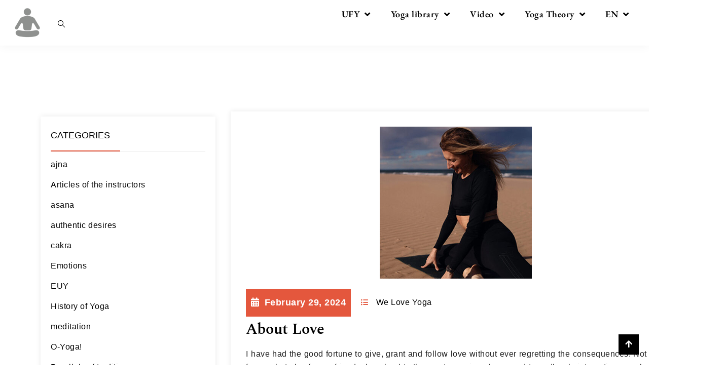

--- FILE ---
content_type: text/html; charset=UTF-8
request_url: https://www.in.yoga/en/2024/02/
body_size: 18476
content:

<!DOCTYPE html>
<html dir="ltr" lang="en-US" prefix="og: https://ogp.me/ns#">

<head>
	<meta charset="UTF-8">
	<meta name="viewport" content="width=device-width, initial-scale=1.0" />
		<title>February, 2024 - Ukrainian Federation of Yoga</title>
	<style>img:is([sizes="auto" i], [sizes^="auto," i]) { contain-intrinsic-size: 3000px 1500px }</style>
	<link rel="alternate" hreflang="uk" href="https://www.in.yoga/2024/02/" />
<link rel="alternate" hreflang="ru" href="https://www.in.yoga/ru/2024/02/" />
<link rel="alternate" hreflang="en" href="https://www.in.yoga/en/2024/02/" />
<link rel="alternate" hreflang="x-default" href="https://www.in.yoga/2024/02/" />

		<!-- All in One SEO 4.9.0 - aioseo.com -->
	<meta name="robots" content="max-image-preview:large" />
	<link rel="canonical" href="https://www.in.yoga/en/2024/02/" />
	<meta name="generator" content="All in One SEO (AIOSEO) 4.9.0" />
		<script type="application/ld+json" class="aioseo-schema">
			{"@context":"https:\/\/schema.org","@graph":[{"@type":"BreadcrumbList","@id":"https:\/\/www.in.yoga\/en\/2024\/02\/#breadcrumblist","itemListElement":[{"@type":"ListItem","@id":"https:\/\/www.in.yoga\/en\/#listItem","position":1,"name":"\u0413\u043b\u0430\u0432\u043d\u0430\u044f","item":"https:\/\/www.in.yoga\/en\/","nextItem":{"@type":"ListItem","@id":"https:\/\/www.in.yoga\/en\/2024\/#listItem","name":2024}},{"@type":"ListItem","@id":"https:\/\/www.in.yoga\/en\/2024\/#listItem","position":2,"name":2024,"item":"https:\/\/www.in.yoga\/en\/2024\/","nextItem":{"@type":"ListItem","@id":"https:\/\/www.in.yoga\/en\/2024\/02\/#listItem","name":"02"},"previousItem":{"@type":"ListItem","@id":"https:\/\/www.in.yoga\/en\/#listItem","name":"\u0413\u043b\u0430\u0432\u043d\u0430\u044f"}},{"@type":"ListItem","@id":"https:\/\/www.in.yoga\/en\/2024\/02\/#listItem","position":3,"name":"02","previousItem":{"@type":"ListItem","@id":"https:\/\/www.in.yoga\/en\/2024\/#listItem","name":2024}}]},{"@type":"CollectionPage","@id":"https:\/\/www.in.yoga\/en\/2024\/02\/#collectionpage","url":"https:\/\/www.in.yoga\/en\/2024\/02\/","name":"February, 2024 - Ukrainian Federation of Yoga","inLanguage":"en-US","isPartOf":{"@id":"https:\/\/www.in.yoga\/en\/#website"},"breadcrumb":{"@id":"https:\/\/www.in.yoga\/en\/2024\/02\/#breadcrumblist"}},{"@type":"Organization","@id":"https:\/\/www.in.yoga\/en\/#organization","name":"\u0423\u043a\u0440\u0430\u0457\u043d\u0441\u044c\u043a\u0430 \u0444\u0435\u0434\u0435\u0440\u0430\u0446\u0456\u044f \u0439\u043e\u0433\u0438","description":"Yoga School","url":"https:\/\/www.in.yoga\/en\/","logo":{"@type":"ImageObject","url":"https:\/\/www.in.yoga\/wp-content\/uploads\/2023\/04\/cropped-logo-ufy-e1682107034273.png","@id":"https:\/\/www.in.yoga\/en\/2024\/02\/#organizationLogo","width":200,"height":194,"caption":"\u0443\u043a\u0440\u0430\u0457\u043d\u0441\u044c\u043a\u0430 \u0444\u0435\u0434\u0435\u0440\u0430\u0446\u0456\u044f \u0439\u043e\u0433\u0438"},"image":{"@id":"https:\/\/www.in.yoga\/en\/2024\/02\/#organizationLogo"},"sameAs":["https:\/\/www.facebook.com\/Ukrainian.Federation.Yoga\/","https:\/\/www.instagram.com\/ukrainian_federation_of_yoga","https:\/\/youtube.com\/@UkrainianFederationYoga"]},{"@type":"WebSite","@id":"https:\/\/www.in.yoga\/en\/#website","url":"https:\/\/www.in.yoga\/en\/","name":"Ukranian Federetaion of Yoga","alternateName":"\u0423\u043a\u0440\u0430\u0457\u043d\u0441\u044c\u043a\u0430 \u0444\u0435\u0434\u0435\u0440\u0430\u0446\u0456\u044f \u0439\u043e\u0433\u0438","description":"Yoga School","inLanguage":"en-US","publisher":{"@id":"https:\/\/www.in.yoga\/en\/#organization"}}]}
		</script>
		<!-- All in One SEO -->

<link rel="alternate" type="application/rss+xml" title="Ukrainian Federation of Yoga &raquo; Feed" href="https://www.in.yoga/en/feed/" />
<link rel="alternate" type="application/rss+xml" title="Ukrainian Federation of Yoga &raquo; Comments Feed" href="https://www.in.yoga/en/comments/feed/" />
		<!-- This site uses the Google Analytics by MonsterInsights plugin v9.11.1 - Using Analytics tracking - https://www.monsterinsights.com/ -->
							<script src="//www.googletagmanager.com/gtag/js?id=G-WPWBBWK7S6"  data-cfasync="false" data-wpfc-render="false" async></script>
			<script data-cfasync="false" data-wpfc-render="false">
				var mi_version = '9.11.1';
				var mi_track_user = true;
				var mi_no_track_reason = '';
								var MonsterInsightsDefaultLocations = {"page_location":"https:\/\/www.in.yoga\/en\/2024\/02\/"};
								if ( typeof MonsterInsightsPrivacyGuardFilter === 'function' ) {
					var MonsterInsightsLocations = (typeof MonsterInsightsExcludeQuery === 'object') ? MonsterInsightsPrivacyGuardFilter( MonsterInsightsExcludeQuery ) : MonsterInsightsPrivacyGuardFilter( MonsterInsightsDefaultLocations );
				} else {
					var MonsterInsightsLocations = (typeof MonsterInsightsExcludeQuery === 'object') ? MonsterInsightsExcludeQuery : MonsterInsightsDefaultLocations;
				}

								var disableStrs = [
										'ga-disable-G-WPWBBWK7S6',
									];

				/* Function to detect opted out users */
				function __gtagTrackerIsOptedOut() {
					for (var index = 0; index < disableStrs.length; index++) {
						if (document.cookie.indexOf(disableStrs[index] + '=true') > -1) {
							return true;
						}
					}

					return false;
				}

				/* Disable tracking if the opt-out cookie exists. */
				if (__gtagTrackerIsOptedOut()) {
					for (var index = 0; index < disableStrs.length; index++) {
						window[disableStrs[index]] = true;
					}
				}

				/* Opt-out function */
				function __gtagTrackerOptout() {
					for (var index = 0; index < disableStrs.length; index++) {
						document.cookie = disableStrs[index] + '=true; expires=Thu, 31 Dec 2099 23:59:59 UTC; path=/';
						window[disableStrs[index]] = true;
					}
				}

				if ('undefined' === typeof gaOptout) {
					function gaOptout() {
						__gtagTrackerOptout();
					}
				}
								window.dataLayer = window.dataLayer || [];

				window.MonsterInsightsDualTracker = {
					helpers: {},
					trackers: {},
				};
				if (mi_track_user) {
					function __gtagDataLayer() {
						dataLayer.push(arguments);
					}

					function __gtagTracker(type, name, parameters) {
						if (!parameters) {
							parameters = {};
						}

						if (parameters.send_to) {
							__gtagDataLayer.apply(null, arguments);
							return;
						}

						if (type === 'event') {
														parameters.send_to = monsterinsights_frontend.v4_id;
							var hookName = name;
							if (typeof parameters['event_category'] !== 'undefined') {
								hookName = parameters['event_category'] + ':' + name;
							}

							if (typeof MonsterInsightsDualTracker.trackers[hookName] !== 'undefined') {
								MonsterInsightsDualTracker.trackers[hookName](parameters);
							} else {
								__gtagDataLayer('event', name, parameters);
							}
							
						} else {
							__gtagDataLayer.apply(null, arguments);
						}
					}

					__gtagTracker('js', new Date());
					__gtagTracker('set', {
						'developer_id.dZGIzZG': true,
											});
					if ( MonsterInsightsLocations.page_location ) {
						__gtagTracker('set', MonsterInsightsLocations);
					}
										__gtagTracker('config', 'G-WPWBBWK7S6', {"forceSSL":"true","link_attribution":"true"} );
										window.gtag = __gtagTracker;										(function () {
						/* https://developers.google.com/analytics/devguides/collection/analyticsjs/ */
						/* ga and __gaTracker compatibility shim. */
						var noopfn = function () {
							return null;
						};
						var newtracker = function () {
							return new Tracker();
						};
						var Tracker = function () {
							return null;
						};
						var p = Tracker.prototype;
						p.get = noopfn;
						p.set = noopfn;
						p.send = function () {
							var args = Array.prototype.slice.call(arguments);
							args.unshift('send');
							__gaTracker.apply(null, args);
						};
						var __gaTracker = function () {
							var len = arguments.length;
							if (len === 0) {
								return;
							}
							var f = arguments[len - 1];
							if (typeof f !== 'object' || f === null || typeof f.hitCallback !== 'function') {
								if ('send' === arguments[0]) {
									var hitConverted, hitObject = false, action;
									if ('event' === arguments[1]) {
										if ('undefined' !== typeof arguments[3]) {
											hitObject = {
												'eventAction': arguments[3],
												'eventCategory': arguments[2],
												'eventLabel': arguments[4],
												'value': arguments[5] ? arguments[5] : 1,
											}
										}
									}
									if ('pageview' === arguments[1]) {
										if ('undefined' !== typeof arguments[2]) {
											hitObject = {
												'eventAction': 'page_view',
												'page_path': arguments[2],
											}
										}
									}
									if (typeof arguments[2] === 'object') {
										hitObject = arguments[2];
									}
									if (typeof arguments[5] === 'object') {
										Object.assign(hitObject, arguments[5]);
									}
									if ('undefined' !== typeof arguments[1].hitType) {
										hitObject = arguments[1];
										if ('pageview' === hitObject.hitType) {
											hitObject.eventAction = 'page_view';
										}
									}
									if (hitObject) {
										action = 'timing' === arguments[1].hitType ? 'timing_complete' : hitObject.eventAction;
										hitConverted = mapArgs(hitObject);
										__gtagTracker('event', action, hitConverted);
									}
								}
								return;
							}

							function mapArgs(args) {
								var arg, hit = {};
								var gaMap = {
									'eventCategory': 'event_category',
									'eventAction': 'event_action',
									'eventLabel': 'event_label',
									'eventValue': 'event_value',
									'nonInteraction': 'non_interaction',
									'timingCategory': 'event_category',
									'timingVar': 'name',
									'timingValue': 'value',
									'timingLabel': 'event_label',
									'page': 'page_path',
									'location': 'page_location',
									'title': 'page_title',
									'referrer' : 'page_referrer',
								};
								for (arg in args) {
																		if (!(!args.hasOwnProperty(arg) || !gaMap.hasOwnProperty(arg))) {
										hit[gaMap[arg]] = args[arg];
									} else {
										hit[arg] = args[arg];
									}
								}
								return hit;
							}

							try {
								f.hitCallback();
							} catch (ex) {
							}
						};
						__gaTracker.create = newtracker;
						__gaTracker.getByName = newtracker;
						__gaTracker.getAll = function () {
							return [];
						};
						__gaTracker.remove = noopfn;
						__gaTracker.loaded = true;
						window['__gaTracker'] = __gaTracker;
					})();
									} else {
										console.log("");
					(function () {
						function __gtagTracker() {
							return null;
						}

						window['__gtagTracker'] = __gtagTracker;
						window['gtag'] = __gtagTracker;
					})();
									}
			</script>
							<!-- / Google Analytics by MonsterInsights -->
		<link rel='stylesheet' id='elementor-frontend-css' href='https://www.in.yoga/wp-content/plugins/elementor/assets/css/frontend.min.css?ver=3.32.3' media='all' />
<link rel='stylesheet' id='elementor-post-32786-css' href='https://www.in.yoga/wp-content/uploads/elementor/css/post-32786.css?ver=1767723353' media='all' />
<link rel='stylesheet' id='elementor-post-38050-css' href='https://www.in.yoga/wp-content/uploads/elementor/css/post-38050.css?ver=1767723353' media='all' />
<link rel='stylesheet' id='wp-block-library-css' href='https://www.in.yoga/wp-includes/css/dist/block-library/style.min.css?ver=6.8.3' media='all' />
<style id='wp-block-library-theme-inline-css'>
.wp-block-audio :where(figcaption){color:#555;font-size:13px;text-align:center}.is-dark-theme .wp-block-audio :where(figcaption){color:#ffffffa6}.wp-block-audio{margin:0 0 1em}.wp-block-code{border:1px solid #ccc;border-radius:4px;font-family:Menlo,Consolas,monaco,monospace;padding:.8em 1em}.wp-block-embed :where(figcaption){color:#555;font-size:13px;text-align:center}.is-dark-theme .wp-block-embed :where(figcaption){color:#ffffffa6}.wp-block-embed{margin:0 0 1em}.blocks-gallery-caption{color:#555;font-size:13px;text-align:center}.is-dark-theme .blocks-gallery-caption{color:#ffffffa6}:root :where(.wp-block-image figcaption){color:#555;font-size:13px;text-align:center}.is-dark-theme :root :where(.wp-block-image figcaption){color:#ffffffa6}.wp-block-image{margin:0 0 1em}.wp-block-pullquote{border-bottom:4px solid;border-top:4px solid;color:currentColor;margin-bottom:1.75em}.wp-block-pullquote cite,.wp-block-pullquote footer,.wp-block-pullquote__citation{color:currentColor;font-size:.8125em;font-style:normal;text-transform:uppercase}.wp-block-quote{border-left:.25em solid;margin:0 0 1.75em;padding-left:1em}.wp-block-quote cite,.wp-block-quote footer{color:currentColor;font-size:.8125em;font-style:normal;position:relative}.wp-block-quote:where(.has-text-align-right){border-left:none;border-right:.25em solid;padding-left:0;padding-right:1em}.wp-block-quote:where(.has-text-align-center){border:none;padding-left:0}.wp-block-quote.is-large,.wp-block-quote.is-style-large,.wp-block-quote:where(.is-style-plain){border:none}.wp-block-search .wp-block-search__label{font-weight:700}.wp-block-search__button{border:1px solid #ccc;padding:.375em .625em}:where(.wp-block-group.has-background){padding:1.25em 2.375em}.wp-block-separator.has-css-opacity{opacity:.4}.wp-block-separator{border:none;border-bottom:2px solid;margin-left:auto;margin-right:auto}.wp-block-separator.has-alpha-channel-opacity{opacity:1}.wp-block-separator:not(.is-style-wide):not(.is-style-dots){width:100px}.wp-block-separator.has-background:not(.is-style-dots){border-bottom:none;height:1px}.wp-block-separator.has-background:not(.is-style-wide):not(.is-style-dots){height:2px}.wp-block-table{margin:0 0 1em}.wp-block-table td,.wp-block-table th{word-break:normal}.wp-block-table :where(figcaption){color:#555;font-size:13px;text-align:center}.is-dark-theme .wp-block-table :where(figcaption){color:#ffffffa6}.wp-block-video :where(figcaption){color:#555;font-size:13px;text-align:center}.is-dark-theme .wp-block-video :where(figcaption){color:#ffffffa6}.wp-block-video{margin:0 0 1em}:root :where(.wp-block-template-part.has-background){margin-bottom:0;margin-top:0;padding:1.25em 2.375em}
</style>
<style id='classic-theme-styles-inline-css'>
/*! This file is auto-generated */
.wp-block-button__link{color:#fff;background-color:#32373c;border-radius:9999px;box-shadow:none;text-decoration:none;padding:calc(.667em + 2px) calc(1.333em + 2px);font-size:1.125em}.wp-block-file__button{background:#32373c;color:#fff;text-decoration:none}
</style>
<link rel='stylesheet' id='betterdocs-blocks-category-slate-layout-css' href='https://www.in.yoga/wp-content/plugins/betterdocs/assets/blocks/category-slate-layout/default.css?ver=4.2.2' media='all' />
<link rel='stylesheet' id='aioseo/css/src/vue/standalone/blocks/table-of-contents/global.scss-css' href='https://www.in.yoga/wp-content/plugins/all-in-one-seo-pack/dist/Lite/assets/css/table-of-contents/global.e90f6d47.css?ver=4.9.0' media='all' />
<style id='global-styles-inline-css'>
:root{--wp--preset--aspect-ratio--square: 1;--wp--preset--aspect-ratio--4-3: 4/3;--wp--preset--aspect-ratio--3-4: 3/4;--wp--preset--aspect-ratio--3-2: 3/2;--wp--preset--aspect-ratio--2-3: 2/3;--wp--preset--aspect-ratio--16-9: 16/9;--wp--preset--aspect-ratio--9-16: 9/16;--wp--preset--color--black: #000000;--wp--preset--color--cyan-bluish-gray: #abb8c3;--wp--preset--color--white: #FFFFFF;--wp--preset--color--pale-pink: #f78da7;--wp--preset--color--vivid-red: #cf2e2e;--wp--preset--color--luminous-vivid-orange: #ff6900;--wp--preset--color--luminous-vivid-amber: #fcb900;--wp--preset--color--light-green-cyan: #7bdcb5;--wp--preset--color--vivid-green-cyan: #00d084;--wp--preset--color--pale-cyan-blue: #8ed1fc;--wp--preset--color--vivid-cyan-blue: #0693e3;--wp--preset--color--vivid-purple: #9b51e0;--wp--preset--color--dark-gray: #28303D;--wp--preset--color--gray: #39414D;--wp--preset--color--green: #D1E4DD;--wp--preset--color--blue: #D1DFE4;--wp--preset--color--purple: #D1D1E4;--wp--preset--color--red: #E4D1D1;--wp--preset--color--orange: #E4DAD1;--wp--preset--color--yellow: #EEEADD;--wp--preset--gradient--vivid-cyan-blue-to-vivid-purple: linear-gradient(135deg,rgba(6,147,227,1) 0%,rgb(155,81,224) 100%);--wp--preset--gradient--light-green-cyan-to-vivid-green-cyan: linear-gradient(135deg,rgb(122,220,180) 0%,rgb(0,208,130) 100%);--wp--preset--gradient--luminous-vivid-amber-to-luminous-vivid-orange: linear-gradient(135deg,rgba(252,185,0,1) 0%,rgba(255,105,0,1) 100%);--wp--preset--gradient--luminous-vivid-orange-to-vivid-red: linear-gradient(135deg,rgba(255,105,0,1) 0%,rgb(207,46,46) 100%);--wp--preset--gradient--very-light-gray-to-cyan-bluish-gray: linear-gradient(135deg,rgb(238,238,238) 0%,rgb(169,184,195) 100%);--wp--preset--gradient--cool-to-warm-spectrum: linear-gradient(135deg,rgb(74,234,220) 0%,rgb(151,120,209) 20%,rgb(207,42,186) 40%,rgb(238,44,130) 60%,rgb(251,105,98) 80%,rgb(254,248,76) 100%);--wp--preset--gradient--blush-light-purple: linear-gradient(135deg,rgb(255,206,236) 0%,rgb(152,150,240) 100%);--wp--preset--gradient--blush-bordeaux: linear-gradient(135deg,rgb(254,205,165) 0%,rgb(254,45,45) 50%,rgb(107,0,62) 100%);--wp--preset--gradient--luminous-dusk: linear-gradient(135deg,rgb(255,203,112) 0%,rgb(199,81,192) 50%,rgb(65,88,208) 100%);--wp--preset--gradient--pale-ocean: linear-gradient(135deg,rgb(255,245,203) 0%,rgb(182,227,212) 50%,rgb(51,167,181) 100%);--wp--preset--gradient--electric-grass: linear-gradient(135deg,rgb(202,248,128) 0%,rgb(113,206,126) 100%);--wp--preset--gradient--midnight: linear-gradient(135deg,rgb(2,3,129) 0%,rgb(40,116,252) 100%);--wp--preset--gradient--purple-to-yellow: linear-gradient(160deg, #D1D1E4 0%, #EEEADD 100%);--wp--preset--gradient--yellow-to-purple: linear-gradient(160deg, #EEEADD 0%, #D1D1E4 100%);--wp--preset--gradient--green-to-yellow: linear-gradient(160deg, #D1E4DD 0%, #EEEADD 100%);--wp--preset--gradient--yellow-to-green: linear-gradient(160deg, #EEEADD 0%, #D1E4DD 100%);--wp--preset--gradient--red-to-yellow: linear-gradient(160deg, #E4D1D1 0%, #EEEADD 100%);--wp--preset--gradient--yellow-to-red: linear-gradient(160deg, #EEEADD 0%, #E4D1D1 100%);--wp--preset--gradient--purple-to-red: linear-gradient(160deg, #D1D1E4 0%, #E4D1D1 100%);--wp--preset--gradient--red-to-purple: linear-gradient(160deg, #E4D1D1 0%, #D1D1E4 100%);--wp--preset--font-size--small: 18px;--wp--preset--font-size--medium: 20px;--wp--preset--font-size--large: 24px;--wp--preset--font-size--x-large: 42px;--wp--preset--font-size--extra-small: 16px;--wp--preset--font-size--normal: 20px;--wp--preset--font-size--extra-large: 40px;--wp--preset--font-size--huge: 96px;--wp--preset--font-size--gigantic: 144px;--wp--preset--spacing--20: 0.44rem;--wp--preset--spacing--30: 0.67rem;--wp--preset--spacing--40: 1rem;--wp--preset--spacing--50: 1.5rem;--wp--preset--spacing--60: 2.25rem;--wp--preset--spacing--70: 3.38rem;--wp--preset--spacing--80: 5.06rem;--wp--preset--shadow--natural: 6px 6px 9px rgba(0, 0, 0, 0.2);--wp--preset--shadow--deep: 12px 12px 50px rgba(0, 0, 0, 0.4);--wp--preset--shadow--sharp: 6px 6px 0px rgba(0, 0, 0, 0.2);--wp--preset--shadow--outlined: 6px 6px 0px -3px rgba(255, 255, 255, 1), 6px 6px rgba(0, 0, 0, 1);--wp--preset--shadow--crisp: 6px 6px 0px rgba(0, 0, 0, 1);}:where(.is-layout-flex){gap: 0.5em;}:where(.is-layout-grid){gap: 0.5em;}body .is-layout-flex{display: flex;}.is-layout-flex{flex-wrap: wrap;align-items: center;}.is-layout-flex > :is(*, div){margin: 0;}body .is-layout-grid{display: grid;}.is-layout-grid > :is(*, div){margin: 0;}:where(.wp-block-columns.is-layout-flex){gap: 2em;}:where(.wp-block-columns.is-layout-grid){gap: 2em;}:where(.wp-block-post-template.is-layout-flex){gap: 1.25em;}:where(.wp-block-post-template.is-layout-grid){gap: 1.25em;}.has-black-color{color: var(--wp--preset--color--black) !important;}.has-cyan-bluish-gray-color{color: var(--wp--preset--color--cyan-bluish-gray) !important;}.has-white-color{color: var(--wp--preset--color--white) !important;}.has-pale-pink-color{color: var(--wp--preset--color--pale-pink) !important;}.has-vivid-red-color{color: var(--wp--preset--color--vivid-red) !important;}.has-luminous-vivid-orange-color{color: var(--wp--preset--color--luminous-vivid-orange) !important;}.has-luminous-vivid-amber-color{color: var(--wp--preset--color--luminous-vivid-amber) !important;}.has-light-green-cyan-color{color: var(--wp--preset--color--light-green-cyan) !important;}.has-vivid-green-cyan-color{color: var(--wp--preset--color--vivid-green-cyan) !important;}.has-pale-cyan-blue-color{color: var(--wp--preset--color--pale-cyan-blue) !important;}.has-vivid-cyan-blue-color{color: var(--wp--preset--color--vivid-cyan-blue) !important;}.has-vivid-purple-color{color: var(--wp--preset--color--vivid-purple) !important;}.has-black-background-color{background-color: var(--wp--preset--color--black) !important;}.has-cyan-bluish-gray-background-color{background-color: var(--wp--preset--color--cyan-bluish-gray) !important;}.has-white-background-color{background-color: var(--wp--preset--color--white) !important;}.has-pale-pink-background-color{background-color: var(--wp--preset--color--pale-pink) !important;}.has-vivid-red-background-color{background-color: var(--wp--preset--color--vivid-red) !important;}.has-luminous-vivid-orange-background-color{background-color: var(--wp--preset--color--luminous-vivid-orange) !important;}.has-luminous-vivid-amber-background-color{background-color: var(--wp--preset--color--luminous-vivid-amber) !important;}.has-light-green-cyan-background-color{background-color: var(--wp--preset--color--light-green-cyan) !important;}.has-vivid-green-cyan-background-color{background-color: var(--wp--preset--color--vivid-green-cyan) !important;}.has-pale-cyan-blue-background-color{background-color: var(--wp--preset--color--pale-cyan-blue) !important;}.has-vivid-cyan-blue-background-color{background-color: var(--wp--preset--color--vivid-cyan-blue) !important;}.has-vivid-purple-background-color{background-color: var(--wp--preset--color--vivid-purple) !important;}.has-black-border-color{border-color: var(--wp--preset--color--black) !important;}.has-cyan-bluish-gray-border-color{border-color: var(--wp--preset--color--cyan-bluish-gray) !important;}.has-white-border-color{border-color: var(--wp--preset--color--white) !important;}.has-pale-pink-border-color{border-color: var(--wp--preset--color--pale-pink) !important;}.has-vivid-red-border-color{border-color: var(--wp--preset--color--vivid-red) !important;}.has-luminous-vivid-orange-border-color{border-color: var(--wp--preset--color--luminous-vivid-orange) !important;}.has-luminous-vivid-amber-border-color{border-color: var(--wp--preset--color--luminous-vivid-amber) !important;}.has-light-green-cyan-border-color{border-color: var(--wp--preset--color--light-green-cyan) !important;}.has-vivid-green-cyan-border-color{border-color: var(--wp--preset--color--vivid-green-cyan) !important;}.has-pale-cyan-blue-border-color{border-color: var(--wp--preset--color--pale-cyan-blue) !important;}.has-vivid-cyan-blue-border-color{border-color: var(--wp--preset--color--vivid-cyan-blue) !important;}.has-vivid-purple-border-color{border-color: var(--wp--preset--color--vivid-purple) !important;}.has-vivid-cyan-blue-to-vivid-purple-gradient-background{background: var(--wp--preset--gradient--vivid-cyan-blue-to-vivid-purple) !important;}.has-light-green-cyan-to-vivid-green-cyan-gradient-background{background: var(--wp--preset--gradient--light-green-cyan-to-vivid-green-cyan) !important;}.has-luminous-vivid-amber-to-luminous-vivid-orange-gradient-background{background: var(--wp--preset--gradient--luminous-vivid-amber-to-luminous-vivid-orange) !important;}.has-luminous-vivid-orange-to-vivid-red-gradient-background{background: var(--wp--preset--gradient--luminous-vivid-orange-to-vivid-red) !important;}.has-very-light-gray-to-cyan-bluish-gray-gradient-background{background: var(--wp--preset--gradient--very-light-gray-to-cyan-bluish-gray) !important;}.has-cool-to-warm-spectrum-gradient-background{background: var(--wp--preset--gradient--cool-to-warm-spectrum) !important;}.has-blush-light-purple-gradient-background{background: var(--wp--preset--gradient--blush-light-purple) !important;}.has-blush-bordeaux-gradient-background{background: var(--wp--preset--gradient--blush-bordeaux) !important;}.has-luminous-dusk-gradient-background{background: var(--wp--preset--gradient--luminous-dusk) !important;}.has-pale-ocean-gradient-background{background: var(--wp--preset--gradient--pale-ocean) !important;}.has-electric-grass-gradient-background{background: var(--wp--preset--gradient--electric-grass) !important;}.has-midnight-gradient-background{background: var(--wp--preset--gradient--midnight) !important;}.has-small-font-size{font-size: var(--wp--preset--font-size--small) !important;}.has-medium-font-size{font-size: var(--wp--preset--font-size--medium) !important;}.has-large-font-size{font-size: var(--wp--preset--font-size--large) !important;}.has-x-large-font-size{font-size: var(--wp--preset--font-size--x-large) !important;}
:where(.wp-block-post-template.is-layout-flex){gap: 1.25em;}:where(.wp-block-post-template.is-layout-grid){gap: 1.25em;}
:where(.wp-block-columns.is-layout-flex){gap: 2em;}:where(.wp-block-columns.is-layout-grid){gap: 2em;}
:root :where(.wp-block-pullquote){font-size: 1.5em;line-height: 1.6;}
</style>
<link rel='stylesheet' id='wpml-menu-item-0-css' href='https://www.in.yoga/wp-content/plugins/sitepress-multilingual-cms/templates/language-switchers/menu-item/style.min.css?ver=1' media='all' />
<link rel='stylesheet' id='cute-alert-css' href='https://www.in.yoga/wp-content/plugins/metform/public/assets/lib/cute-alert/style.css?ver=4.0.6' media='all' />
<link rel='stylesheet' id='text-editor-style-css' href='https://www.in.yoga/wp-content/plugins/metform/public/assets/css/text-editor.css?ver=4.0.6' media='all' />
<link rel='stylesheet' id='twenty-twenty-one-style-css' href='https://www.in.yoga/wp-content/themes/Bookista/style.min.css?ver=1.0' media='all' />
<link rel='stylesheet' id='additional-styles-css' href='https://www.in.yoga/wp-content/themes/Bookista/additional-style.css?ver=1.0' media='all' />
<link rel='stylesheet' id='twenty-twenty-one-print-style-css' href='https://www.in.yoga/wp-content/themes/Bookista/assets/css/print.css?ver=1.0' media='print' />
<link rel='stylesheet' id='bootstrap-min-css' href='https://www.in.yoga/wp-content/themes/Bookista/assets/css/webi/bootstrap.min.css?ver=1.0' media='all' />
<link rel='stylesheet' id='slick-theme-css' href='https://www.in.yoga/wp-content/themes/Bookista/assets/css/webi/slick-theme.css?ver=1.0' media='all' />
<link rel='stylesheet' id='responsive-css' href='https://www.in.yoga/wp-content/themes/Bookista/responsive.css?ver=1.0' media='all' />
<link rel='stylesheet' id='ekit-widget-styles-css' href='https://www.in.yoga/wp-content/plugins/elementskit-lite/widgets/init/assets/css/widget-styles.css?ver=3.7.3' media='all' />
<link rel='stylesheet' id='ekit-responsive-css' href='https://www.in.yoga/wp-content/plugins/elementskit-lite/widgets/init/assets/css/responsive.css?ver=3.7.3' media='all' />
<link rel='stylesheet' id='eael-general-css' href='https://www.in.yoga/wp-content/plugins/essential-addons-for-elementor-lite/assets/front-end/css/view/general.min.css?ver=6.3.2' media='all' />
<link rel='stylesheet' id='elementor-gf-local-ebgaramond-css' href='https://www.in.yoga/wp-content/uploads/elementor/google-fonts/css/ebgaramond.css?ver=1744139472' media='all' />
<link rel='stylesheet' id='elementor-gf-local-robotoslab-css' href='https://www.in.yoga/wp-content/uploads/elementor/google-fonts/css/robotoslab.css?ver=1744139478' media='all' />
<link rel='stylesheet' id='elementor-gf-local-poppins-css' href='https://www.in.yoga/wp-content/uploads/elementor/google-fonts/css/poppins.css?ver=1744139480' media='all' />
<link rel='stylesheet' id='elementor-icons-ekiticons-css' href='https://www.in.yoga/wp-content/plugins/elementskit-lite/modules/elementskit-icon-pack/assets/css/ekiticons.css?ver=3.7.3' media='all' />
<link rel='stylesheet' id='elementor-icons-shared-0-css' href='https://www.in.yoga/wp-content/plugins/elementor/assets/lib/font-awesome/css/fontawesome.min.css?ver=5.15.3' media='all' />
<link rel='stylesheet' id='elementor-icons-fa-solid-css' href='https://www.in.yoga/wp-content/plugins/elementor/assets/lib/font-awesome/css/solid.min.css?ver=5.15.3' media='all' />
<link rel='stylesheet' id='elementor-icons-fa-brands-css' href='https://www.in.yoga/wp-content/plugins/elementor/assets/lib/font-awesome/css/brands.min.css?ver=5.15.3' media='all' />
<script id="wpml-cookie-js-extra">
var wpml_cookies = {"wp-wpml_current_language":{"value":"en","expires":1,"path":"\/"}};
var wpml_cookies = {"wp-wpml_current_language":{"value":"en","expires":1,"path":"\/"}};
</script>
<script src="https://www.in.yoga/wp-content/plugins/sitepress-multilingual-cms/res/js/cookies/language-cookie.js?ver=484900" id="wpml-cookie-js" defer data-wp-strategy="defer"></script>
<script src="https://www.in.yoga/wp-content/plugins/google-analytics-for-wordpress/assets/js/frontend-gtag.min.js?ver=9.11.1" id="monsterinsights-frontend-script-js" async data-wp-strategy="async"></script>
<script data-cfasync="false" data-wpfc-render="false" id='monsterinsights-frontend-script-js-extra'>var monsterinsights_frontend = {"js_events_tracking":"true","download_extensions":"doc,pdf,ppt,zip,xls,docx,pptx,xlsx","inbound_paths":"[{\"path\":\"\\\/go\\\/\",\"label\":\"affiliate\"},{\"path\":\"\\\/recommend\\\/\",\"label\":\"affiliate\"}]","home_url":"https:\/\/www.in.yoga\/en\/","hash_tracking":"false","v4_id":"G-WPWBBWK7S6"};</script>
<script src="https://www.in.yoga/wp-includes/js/jquery/jquery.min.js?ver=3.7.1" id="jquery-core-js"></script>
<script src="https://www.in.yoga/wp-includes/js/jquery/jquery-migrate.min.js?ver=3.4.1" id="jquery-migrate-js"></script>
<link rel="https://api.w.org/" href="https://www.in.yoga/en/wp-json/" /><link rel="EditURI" type="application/rsd+xml" title="RSD" href="https://www.in.yoga/xmlrpc.php?rsd" />
<meta name="generator" content="WordPress 6.8.3" />
<meta name="generator" content="WPML ver:4.8.4 stt:1,4,40,45,54;" />
<meta name="generator" content="Elementor 3.32.3; features: additional_custom_breakpoints; settings: css_print_method-external, google_font-enabled, font_display-swap">
			<style>
				.e-con.e-parent:nth-of-type(n+4):not(.e-lazyloaded):not(.e-no-lazyload),
				.e-con.e-parent:nth-of-type(n+4):not(.e-lazyloaded):not(.e-no-lazyload) * {
					background-image: none !important;
				}
				@media screen and (max-height: 1024px) {
					.e-con.e-parent:nth-of-type(n+3):not(.e-lazyloaded):not(.e-no-lazyload),
					.e-con.e-parent:nth-of-type(n+3):not(.e-lazyloaded):not(.e-no-lazyload) * {
						background-image: none !important;
					}
				}
				@media screen and (max-height: 640px) {
					.e-con.e-parent:nth-of-type(n+2):not(.e-lazyloaded):not(.e-no-lazyload),
					.e-con.e-parent:nth-of-type(n+2):not(.e-lazyloaded):not(.e-no-lazyload) * {
						background-image: none !important;
					}
				}
			</style>
			<link rel="icon" href="https://www.in.yoga/wp-content/uploads/2025/07/cropped-favicon-96x96-1-32x32.png" sizes="32x32" />
<link rel="icon" href="https://www.in.yoga/wp-content/uploads/2025/07/cropped-favicon-96x96-1-192x192.png" sizes="192x192" />
<link rel="apple-touch-icon" href="https://www.in.yoga/wp-content/uploads/2025/07/cropped-favicon-96x96-1-180x180.png" />
<meta name="msapplication-TileImage" content="https://www.in.yoga/wp-content/uploads/2025/07/cropped-favicon-96x96-1-270x270.png" />
		<style id="wp-custom-css">
			.post-password-form .post-password-form__input{
	margin-left:0 !important;
}

.post-password-message{
	margin-top:30px !important;
}

.post-password-message,
.post-password-form{
	max-width:800px;
	padding:0 20px;
	margin:0 auto;
}

body.single-post .entry-content a{
	color:#E4573D;
	font-size: inherit;
}

body.single-post .entry-content a:hover{
	color:#5D94C3 !important;
}		</style>
		</head>

<body class="archive date wp-custom-logo wp-embed-responsive wp-theme-Bookista is-light-theme no-js hfeed has-main-navigation no-widgets elementor-default elementor-kit-38186">

	
			<a class="skip-link screen-reader-text" href="#content">
			Skip to content		</a>
	
	
	<div class="ekit-template-content-markup ekit-template-content-header ekit-template-content-theme-support">
				<div data-elementor-type="wp-post" data-elementor-id="32786" class="elementor elementor-32786" data-elementor-post-type="elementskit_template">
						<section class="elementor-section elementor-top-section elementor-element elementor-element-1b7d726 elementor_header elementor-section-full_width elementor-section-content-middle elementor-section-stretched elementor-section-height-default elementor-section-height-default" data-id="1b7d726" data-element_type="section" data-settings="{&quot;stretch_section&quot;:&quot;section-stretched&quot;}">
							<div class="elementor-background-overlay"></div>
							<div class="elementor-container elementor-column-gap-default">
					<div class="elementor-column elementor-col-33 elementor-top-column elementor-element elementor-element-5de07aa" data-id="5de07aa" data-element_type="column">
			<div class="elementor-widget-wrap elementor-element-populated">
						<div class="elementor-element elementor-element-4103404 elementor-widget elementor-widget-image" data-id="4103404" data-element_type="widget" data-widget_type="image.default">
				<div class="elementor-widget-container">
																<a href="/en">
							<img src="https://www.in.yoga/wp-content/uploads/elementor/thumbs/cropped-logo-ufy-e1682107034273-q8x9p8e269lv38wy2rc8qb79wsq4f8taehz205dd94.png" title="cropped-logo-ufy.png" alt="українська федерація йоги" loading="lazy" />								</a>
															</div>
				</div>
					</div>
		</div>
				<div class="elementor-column elementor-col-33 elementor-top-column elementor-element elementor-element-4549cab search-btn" data-id="4549cab" data-element_type="column">
			<div class="elementor-widget-wrap elementor-element-populated">
						<div class="elementor-element elementor-element-59c187f elementor-widget elementor-widget-elementskit-header-search" data-id="59c187f" data-element_type="widget" id="search-glass-icon" data-widget_type="elementskit-header-search.default">
				<div class="elementor-widget-container">
					<div class="ekit-wid-con" >        <a href="#ekit_modal-popup-59c187f" class="ekit_navsearch-button ekit-modal-popup" aria-label="navsearch-button">
            <i aria-hidden="true" class="icon icon-search2"></i>        </a>
        <!-- language switcher strart -->
        <!-- xs modal -->
        <div class="zoom-anim-dialog mfp-hide ekit_modal-searchPanel" id="ekit_modal-popup-59c187f">
            <div class="ekit-search-panel">
            <!-- Polylang search - thanks to Alain Melsens -->
                <form role="search" method="get" class="ekit-search-group" action="https://www.in.yoga/en/">
                    <input type="search" class="ekit_search-field" aria-label="search-form" placeholder="Search..." value="" name="s">
					<button type="submit" class="ekit_search-button" aria-label="search-button">
                        <i aria-hidden="true" class="icon icon-search2"></i>                    </button>
                </form>
            </div>
        </div><!-- End xs modal -->
        <!-- end language switcher strart -->
        </div>				</div>
				</div>
					</div>
		</div>
				<div class="elementor-column elementor-col-33 elementor-top-column elementor-element elementor-element-f6bf8ee" data-id="f6bf8ee" data-element_type="column">
			<div class="elementor-widget-wrap elementor-element-populated">
						<div class="elementor-element elementor-element-65b3b06 elementor-nav-menu__align-end elementor-nav-menu__text-align-center elementor-nav-menu--stretch elementor-absolute elementor-nav-menu--dropdown-tablet elementor-nav-menu--toggle elementor-nav-menu--burger elementor-widget elementor-widget-nav-menu" data-id="65b3b06" data-element_type="widget" data-settings="{&quot;submenu_icon&quot;:{&quot;value&quot;:&quot;&lt;i class=\&quot;fas fa-angle-down\&quot; aria-hidden=\&quot;true\&quot;&gt;&lt;\/i&gt;&quot;,&quot;library&quot;:&quot;fa-solid&quot;},&quot;full_width&quot;:&quot;stretch&quot;,&quot;_position&quot;:&quot;absolute&quot;,&quot;layout&quot;:&quot;horizontal&quot;,&quot;toggle&quot;:&quot;burger&quot;}" data-widget_type="nav-menu.default">
				<div class="elementor-widget-container">
								<nav aria-label="Menu" class="elementor-nav-menu--main elementor-nav-menu__container elementor-nav-menu--layout-horizontal e--pointer-none">
				<ul id="menu-1-65b3b06" class="elementor-nav-menu"><li class="menu-item menu-item-type-post_type menu-item-object-page menu-item-home menu-item-has-children menu-item-63073"><a href="https://www.in.yoga/en/" class="elementor-item">UFY</a><button class="sub-menu-toggle" aria-expanded="false" onClick="BookistaExpandSubMenu(this)"><span class="icon-plus"><svg class="svg-icon" width="18" height="18" aria-hidden="true" role="img" focusable="false" viewBox="0 0 24 24" fill="none" xmlns="http://www.w3.org/2000/svg"><path fill-rule="evenodd" clip-rule="evenodd" d="M18 11.2h-5.2V6h-1.6v5.2H6v1.6h5.2V18h1.6v-5.2H18z" fill="currentColor"/></svg></span><span class="icon-minus"><svg class="svg-icon" width="18" height="18" aria-hidden="true" role="img" focusable="false" viewBox="0 0 24 24" fill="none" xmlns="http://www.w3.org/2000/svg"><path fill-rule="evenodd" clip-rule="evenodd" d="M6 11h12v2H6z" fill="currentColor"/></svg></span><span class="screen-reader-text">Open menu</span></button>
<ul class="sub-menu elementor-nav-menu--dropdown">
	<li class="menu-item menu-item-type-post_type menu-item-object-page menu-item-63074"><a href="https://www.in.yoga/en/about-school/" class="elementor-sub-item">About the School</a></li>
	<li class="menu-item menu-item-type-post_type menu-item-object-page menu-item-63075"><a href="https://www.in.yoga/en/andriy-safronov/" class="elementor-sub-item">Andriy Safronov</a></li>
	<li class="menu-item menu-item-type-custom menu-item-object-custom menu-item-has-children menu-item-135721"><a class="elementor-sub-item">Instructors</a>
	<ul class="sub-menu elementor-nav-menu--dropdown">
		<li class="menu-item menu-item-type-post_type menu-item-object-page menu-item-761208"><a href="https://www.in.yoga/en/dimitrios-danilidis/" class="elementor-sub-item">Dimitrios Danilidis</a></li>
		<li class="menu-item menu-item-type-post_type menu-item-object-page menu-item-135723"><a href="https://www.in.yoga/en/yuliya-yaroshenko/" class="elementor-sub-item">Yuliya Yaroshenko</a></li>
		<li class="menu-item menu-item-type-post_type menu-item-object-page menu-item-135722"><a href="https://www.in.yoga/en/olena-ahramyeyeva/" class="elementor-sub-item">Olena Ahramyeyeva</a></li>
		<li class="menu-item menu-item-type-post_type menu-item-object-page menu-item-135725"><a href="https://www.in.yoga/en/olena-pikhulia/" class="elementor-sub-item">Olena Pikhulia</a></li>
		<li class="menu-item menu-item-type-post_type menu-item-object-page menu-item-104193"><a href="https://www.in.yoga/en/kseniya-dyachenko/" class="elementor-sub-item">Kseniya Dyachenko, Berlin</a></li>
	</ul>
</li>
	<li class="menu-item menu-item-type-post_type menu-item-object-page menu-item-38160"><a href="https://www.in.yoga/en/partner-events/" class="elementor-sub-item">Partner Events</a></li>
</ul>
</li>
<li class="menu-item menu-item-type-post_type menu-item-object-page menu-item-has-children menu-item-62946"><a href="https://www.in.yoga/en/yoga-library/" class="elementor-item">Yoga library</a><button class="sub-menu-toggle" aria-expanded="false" onClick="BookistaExpandSubMenu(this)"><span class="icon-plus"><svg class="svg-icon" width="18" height="18" aria-hidden="true" role="img" focusable="false" viewBox="0 0 24 24" fill="none" xmlns="http://www.w3.org/2000/svg"><path fill-rule="evenodd" clip-rule="evenodd" d="M18 11.2h-5.2V6h-1.6v5.2H6v1.6h5.2V18h1.6v-5.2H18z" fill="currentColor"/></svg></span><span class="icon-minus"><svg class="svg-icon" width="18" height="18" aria-hidden="true" role="img" focusable="false" viewBox="0 0 24 24" fill="none" xmlns="http://www.w3.org/2000/svg"><path fill-rule="evenodd" clip-rule="evenodd" d="M6 11h12v2H6z" fill="currentColor"/></svg></span><span class="screen-reader-text">Open menu</span></button>
<ul class="sub-menu elementor-nav-menu--dropdown">
	<li class="menu-item menu-item-type-post_type menu-item-object-page menu-item-has-children menu-item-62945"><a href="https://www.in.yoga/en/contemporary-yoga-books/" class="elementor-sub-item">Contemporary yoga books</a>
	<ul class="sub-menu elementor-nav-menu--dropdown">
		<li class="menu-item menu-item-type-custom menu-item-object-custom menu-item-113304"><a href="https://www.in.yoga/en/ufy-books/yoga-book/" class="elementor-sub-item">Yoga: Physiology, Psychosomatics, Bioenergetics</a></li>
	</ul>
</li>
	<li class="menu-item menu-item-type-post_type menu-item-object-page menu-item-has-children menu-item-126109"><a href="https://www.in.yoga/en/our-translations-from-sanskrit/" class="elementor-sub-item">Our translations from Sanskrit</a>
	<ul class="sub-menu elementor-nav-menu--dropdown">
		<li class="menu-item menu-item-type-post_type menu-item-object-page menu-item-126111"><a href="https://www.in.yoga/en/vajroli-yoga/" class="elementor-sub-item">The Vajroli Yoga</a></li>
		<li class="menu-item menu-item-type-post_type menu-item-object-page menu-item-126112"><a href="https://www.in.yoga/en/mrigendra-tantra/" class="elementor-sub-item">The Mrigendra Tantra</a></li>
	</ul>
</li>
	<li class="menu-item menu-item-type-post_type menu-item-object-page menu-item-has-children menu-item-63076"><a href="https://www.in.yoga/en/yoga-primary-sources/" class="elementor-sub-item">Yoga primary sources</a>
	<ul class="sub-menu elementor-nav-menu--dropdown">
		<li class="menu-item menu-item-type-post_type menu-item-object-page menu-item-63077"><a href="https://www.in.yoga/en/bhagavad-gita/" class="elementor-sub-item">Bhagavad Gita</a></li>
		<li class="menu-item menu-item-type-post_type menu-item-object-page menu-item-63081"><a href="https://www.in.yoga/en/katha-upanishad/" class="elementor-sub-item">Katha Upanishad</a></li>
		<li class="menu-item menu-item-type-post_type menu-item-object-page menu-item-69196"><a href="https://www.in.yoga/en/yoga-sutra-patanjali/" class="elementor-sub-item">Yoga Sutra Patanjali</a></li>
		<li class="menu-item menu-item-type-post_type menu-item-object-page menu-item-69211"><a href="https://www.in.yoga/en/shiva-sutras/" class="elementor-sub-item">Shiva Sutras</a></li>
		<li class="menu-item menu-item-type-post_type menu-item-object-page menu-item-69213"><a href="https://www.in.yoga/en/vijnana-bhairava-tantra/" class="elementor-sub-item">Vijñāna Bhairava Tantra</a></li>
		<li class="menu-item menu-item-type-post_type menu-item-object-page menu-item-69214"><a href="https://www.in.yoga/en/hatha-yoga-pradipika-jyotsna/" class="elementor-sub-item">Hatha Yoga Pradipika Jyotsna</a></li>
		<li class="menu-item menu-item-type-post_type menu-item-object-page menu-item-70687"><a href="https://www.in.yoga/en/paururava-manasija-sutra/" class="elementor-sub-item">Paururava-manasija-sutra</a></li>
	</ul>
</li>
	<li class="menu-item menu-item-type-post_type menu-item-object-page menu-item-63078"><a href="https://www.in.yoga/en/books-about-tantra/" class="elementor-sub-item">Books on tantra</a></li>
	<li class="menu-item menu-item-type-post_type menu-item-object-page menu-item-63082"><a href="https://www.in.yoga/en/nyaya-sutra/" class="elementor-sub-item">Nyaya-sutra</a></li>
	<li class="menu-item menu-item-type-post_type menu-item-object-page menu-item-63080"><a href="https://www.in.yoga/en/kashmiri-shaivism/" class="elementor-sub-item">Kashmiri Shaivism</a></li>
	<li class="menu-item menu-item-type-post_type menu-item-object-page menu-item-63079"><a href="https://www.in.yoga/en/buddhism/" class="elementor-sub-item">Buddhism</a></li>
	<li class="menu-item menu-item-type-post_type menu-item-object-page menu-item-63083"><a href="https://www.in.yoga/en/vajrayana-and-tibet/" class="elementor-sub-item">Vajrayana and Tibet</a></li>
	<li class="menu-item menu-item-type-post_type menu-item-object-page menu-item-has-children menu-item-61703"><a href="https://www.in.yoga/en/yoga-dictionary/" class="elementor-sub-item">Yoga Dictionary</a>
	<ul class="sub-menu elementor-nav-menu--dropdown">
		<li class="menu-item menu-item-type-post_type menu-item-object-page menu-item-80408"><a href="https://www.in.yoga/en/definitions-of-yoga/" class="elementor-sub-item">Definitions of yoga</a></li>
		<li class="menu-item menu-item-type-post_type menu-item-object-page menu-item-61702"><a href="https://www.in.yoga/en/varna-castes/" class="elementor-sub-item">Varna (castes)</a></li>
	</ul>
</li>
	<li class="menu-item menu-item-type-post_type menu-item-object-page menu-item-36837"><a href="https://www.in.yoga/en/blog/" class="elementor-sub-item">Notes on yoga by Andrey Safronov</a></li>
	<li class="menu-item menu-item-type-post_type menu-item-object-page menu-item-141385"><a href="https://www.in.yoga/en/contraindications-to-yoga-practice/" class="elementor-sub-item">Contraindications to yoga practice</a></li>
	<li class="menu-item menu-item-type-post_type menu-item-object-page menu-item-58734"><a href="https://www.in.yoga/en/ufy-instructors-blog/" class="elementor-sub-item">UFY Instructors’ Blog</a></li>
</ul>
</li>
<li class="menu-item menu-item-type-post_type menu-item-object-page menu-item-has-children menu-item-32337"><a href="https://www.in.yoga/en/video/" class="elementor-item">Video</a><button class="sub-menu-toggle" aria-expanded="false" onClick="BookistaExpandSubMenu(this)"><span class="icon-plus"><svg class="svg-icon" width="18" height="18" aria-hidden="true" role="img" focusable="false" viewBox="0 0 24 24" fill="none" xmlns="http://www.w3.org/2000/svg"><path fill-rule="evenodd" clip-rule="evenodd" d="M18 11.2h-5.2V6h-1.6v5.2H6v1.6h5.2V18h1.6v-5.2H18z" fill="currentColor"/></svg></span><span class="icon-minus"><svg class="svg-icon" width="18" height="18" aria-hidden="true" role="img" focusable="false" viewBox="0 0 24 24" fill="none" xmlns="http://www.w3.org/2000/svg"><path fill-rule="evenodd" clip-rule="evenodd" d="M6 11h12v2H6z" fill="currentColor"/></svg></span><span class="screen-reader-text">Open menu</span></button>
<ul class="sub-menu elementor-nav-menu--dropdown">
	<li class="menu-item menu-item-type-post_type menu-item-object-page menu-item-32338"><a href="https://www.in.yoga/en/lectures-and-interview-about-yoga/" class="elementor-sub-item">Lectures and interview</a></li>
	<li class="menu-item menu-item-type-post_type menu-item-object-page menu-item-32339"><a href="https://www.in.yoga/en/history-of-yoga/" class="elementor-sub-item">History of Yoga</a></li>
	<li class="menu-item menu-item-type-post_type menu-item-object-page menu-item-54094"><a href="https://www.in.yoga/en/sandhaana-yoga/" class="elementor-sub-item">Sandhaana Yoga</a></li>
	<li class="menu-item menu-item-type-post_type menu-item-object-page menu-item-126441"><a href="https://www.in.yoga/en/surya-namaskar-asana-sequence/" class="elementor-sub-item">Surya Namaskar Asana Sequence</a></li>
</ul>
</li>
<li class="menu-item menu-item-type-post_type menu-item-object-page menu-item-has-children menu-item-61699"><a href="https://www.in.yoga/en/yoga-theory/" class="elementor-item">Yoga Theory</a><button class="sub-menu-toggle" aria-expanded="false" onClick="BookistaExpandSubMenu(this)"><span class="icon-plus"><svg class="svg-icon" width="18" height="18" aria-hidden="true" role="img" focusable="false" viewBox="0 0 24 24" fill="none" xmlns="http://www.w3.org/2000/svg"><path fill-rule="evenodd" clip-rule="evenodd" d="M18 11.2h-5.2V6h-1.6v5.2H6v1.6h5.2V18h1.6v-5.2H18z" fill="currentColor"/></svg></span><span class="icon-minus"><svg class="svg-icon" width="18" height="18" aria-hidden="true" role="img" focusable="false" viewBox="0 0 24 24" fill="none" xmlns="http://www.w3.org/2000/svg"><path fill-rule="evenodd" clip-rule="evenodd" d="M6 11h12v2H6z" fill="currentColor"/></svg></span><span class="screen-reader-text">Open menu</span></button>
<ul class="sub-menu elementor-nav-menu--dropdown">
	<li class="menu-item menu-item-type-post_type menu-item-object-page menu-item-has-children menu-item-61700"><a href="https://www.in.yoga/en/yoga-asana/" class="elementor-sub-item">Asana</a>
	<ul class="sub-menu elementor-nav-menu--dropdown">
		<li class="menu-item menu-item-type-post_type menu-item-object-page menu-item-57353"><a href="https://www.in.yoga/en/asana-dictionary/" class="elementor-sub-item">Asana dictionary</a></li>
	</ul>
</li>
	<li class="menu-item menu-item-type-post_type menu-item-object-page menu-item-has-children menu-item-58704"><a href="https://www.in.yoga/en/mantras/" class="elementor-sub-item">Mantras</a>
	<ul class="sub-menu elementor-nav-menu--dropdown">
		<li class="menu-item menu-item-type-post_type menu-item-object-page menu-item-126440"><a href="https://www.in.yoga/en/surya-namaskar-mantra/" class="elementor-sub-item">Surya Namaskar Mantra</a></li>
	</ul>
</li>
	<li class="menu-item menu-item-type-post_type menu-item-object-page menu-item-74071"><a href="https://www.in.yoga/en/meditation/" class="elementor-sub-item">Meditation</a></li>
	<li class="menu-item menu-item-type-post_type menu-item-object-page menu-item-120988"><a href="https://www.in.yoga/en/mudras/" class="elementor-sub-item">Mudras</a></li>
	<li class="menu-item menu-item-type-post_type menu-item-object-page menu-item-63193"><a href="https://www.in.yoga/en/pranayama/" class="elementor-sub-item">Pranayama</a></li>
	<li class="menu-item menu-item-type-post_type menu-item-object-page menu-item-103673"><a href="https://www.in.yoga/en/svadhisthana-chakra/" class="elementor-sub-item">Svadhisthana Chakra</a></li>
	<li class="menu-item menu-item-type-post_type menu-item-object-page menu-item-has-children menu-item-32485"><a href="https://www.in.yoga/en/yogatherapy/" class="elementor-sub-item">Yogatherapy</a>
	<ul class="sub-menu elementor-nav-menu--dropdown">
		<li class="menu-item menu-item-type-post_type menu-item-object-page menu-item-32492"><a href="https://www.in.yoga/en/pranayama-a-pearl-in-hatha-yoga-treasure-house/" class="elementor-sub-item">Pranayama: a Pearl in Hatha Yoga Treasure-House</a></li>
	</ul>
</li>
	<li class="menu-item menu-item-type-post_type menu-item-object-page menu-item-53453"><a href="https://www.in.yoga/en/the-history-of-yoga-from-ancient-upanishads-to-modern-day/" class="elementor-sub-item">History of yoga</a></li>
</ul>
</li>
<li class="menu-item wpml-ls-slot-148 wpml-ls-item wpml-ls-item-en wpml-ls-current-language wpml-ls-menu-item menu-item-type-wpml_ls_menu_item menu-item-object-wpml_ls_menu_item menu-item-has-children menu-item-wpml-ls-148-en"><a href="https://www.in.yoga/en/2024/02/" role="menuitem" class="elementor-item"><span class="wpml-ls-native" lang="en">EN</span></a><button class="sub-menu-toggle" aria-expanded="false" onClick="BookistaExpandSubMenu(this)"><span class="icon-plus"><svg class="svg-icon" width="18" height="18" aria-hidden="true" role="img" focusable="false" viewBox="0 0 24 24" fill="none" xmlns="http://www.w3.org/2000/svg"><path fill-rule="evenodd" clip-rule="evenodd" d="M18 11.2h-5.2V6h-1.6v5.2H6v1.6h5.2V18h1.6v-5.2H18z" fill="currentColor"/></svg></span><span class="icon-minus"><svg class="svg-icon" width="18" height="18" aria-hidden="true" role="img" focusable="false" viewBox="0 0 24 24" fill="none" xmlns="http://www.w3.org/2000/svg"><path fill-rule="evenodd" clip-rule="evenodd" d="M6 11h12v2H6z" fill="currentColor"/></svg></span><span class="screen-reader-text">Open menu</span></button>
<ul class="sub-menu elementor-nav-menu--dropdown">
	<li class="menu-item wpml-ls-slot-148 wpml-ls-item wpml-ls-item-uk wpml-ls-menu-item wpml-ls-first-item menu-item-type-wpml_ls_menu_item menu-item-object-wpml_ls_menu_item menu-item-wpml-ls-148-uk"><a href="https://www.in.yoga/2024/02/" title="Switch to UA" aria-label="Switch to UA" role="menuitem" class="elementor-sub-item"><span class="wpml-ls-native" lang="uk">UA</span></a></li>
	<li class="menu-item wpml-ls-slot-148 wpml-ls-item wpml-ls-item-ru wpml-ls-menu-item menu-item-type-wpml_ls_menu_item menu-item-object-wpml_ls_menu_item menu-item-wpml-ls-148-ru"><a href="https://www.in.yoga/ru/2024/02/" title="Switch to RU" aria-label="Switch to RU" role="menuitem" class="elementor-sub-item"><span class="wpml-ls-native" lang="ru">RU</span></a></li>
	<li class="menu-item wpml-ls-slot-148 wpml-ls-item wpml-ls-item-pl wpml-ls-menu-item menu-item-type-wpml_ls_menu_item menu-item-object-wpml_ls_menu_item menu-item-wpml-ls-148-pl"><a href="https://www.in.yoga/pl/" title="Switch to PL" aria-label="Switch to PL" role="menuitem" class="elementor-sub-item"><span class="wpml-ls-native" lang="pl">PL</span></a></li>
	<li class="menu-item wpml-ls-slot-148 wpml-ls-item wpml-ls-item-fr wpml-ls-menu-item wpml-ls-last-item menu-item-type-wpml_ls_menu_item menu-item-object-wpml_ls_menu_item menu-item-wpml-ls-148-fr"><a href="https://www.in.yoga/fr/" title="Switch to FR" aria-label="Switch to FR" role="menuitem" class="elementor-sub-item"><span class="wpml-ls-native" lang="fr">FR</span></a></li>
</ul>
</li>
</ul>			</nav>
					<div class="elementor-menu-toggle" role="button" tabindex="0" aria-label="Menu Toggle" aria-expanded="false">
			<i aria-hidden="true" role="presentation" class="elementor-menu-toggle__icon--open eicon-menu-bar"></i><i aria-hidden="true" role="presentation" class="elementor-menu-toggle__icon--close eicon-close"></i>		</div>
					<nav class="elementor-nav-menu--dropdown elementor-nav-menu__container" aria-hidden="true">
				<ul id="menu-2-65b3b06" class="elementor-nav-menu"><li class="menu-item menu-item-type-post_type menu-item-object-page menu-item-home menu-item-has-children menu-item-63073"><a href="https://www.in.yoga/en/" class="elementor-item" tabindex="-1">UFY</a><button class="sub-menu-toggle" aria-expanded="false" onClick="BookistaExpandSubMenu(this)"><span class="icon-plus"><svg class="svg-icon" width="18" height="18" aria-hidden="true" role="img" focusable="false" viewBox="0 0 24 24" fill="none" xmlns="http://www.w3.org/2000/svg"><path fill-rule="evenodd" clip-rule="evenodd" d="M18 11.2h-5.2V6h-1.6v5.2H6v1.6h5.2V18h1.6v-5.2H18z" fill="currentColor"/></svg></span><span class="icon-minus"><svg class="svg-icon" width="18" height="18" aria-hidden="true" role="img" focusable="false" viewBox="0 0 24 24" fill="none" xmlns="http://www.w3.org/2000/svg"><path fill-rule="evenodd" clip-rule="evenodd" d="M6 11h12v2H6z" fill="currentColor"/></svg></span><span class="screen-reader-text">Open menu</span></button>
<ul class="sub-menu elementor-nav-menu--dropdown">
	<li class="menu-item menu-item-type-post_type menu-item-object-page menu-item-63074"><a href="https://www.in.yoga/en/about-school/" class="elementor-sub-item" tabindex="-1">About the School</a></li>
	<li class="menu-item menu-item-type-post_type menu-item-object-page menu-item-63075"><a href="https://www.in.yoga/en/andriy-safronov/" class="elementor-sub-item" tabindex="-1">Andriy Safronov</a></li>
	<li class="menu-item menu-item-type-custom menu-item-object-custom menu-item-has-children menu-item-135721"><a class="elementor-sub-item" tabindex="-1">Instructors</a>
	<ul class="sub-menu elementor-nav-menu--dropdown">
		<li class="menu-item menu-item-type-post_type menu-item-object-page menu-item-761208"><a href="https://www.in.yoga/en/dimitrios-danilidis/" class="elementor-sub-item" tabindex="-1">Dimitrios Danilidis</a></li>
		<li class="menu-item menu-item-type-post_type menu-item-object-page menu-item-135723"><a href="https://www.in.yoga/en/yuliya-yaroshenko/" class="elementor-sub-item" tabindex="-1">Yuliya Yaroshenko</a></li>
		<li class="menu-item menu-item-type-post_type menu-item-object-page menu-item-135722"><a href="https://www.in.yoga/en/olena-ahramyeyeva/" class="elementor-sub-item" tabindex="-1">Olena Ahramyeyeva</a></li>
		<li class="menu-item menu-item-type-post_type menu-item-object-page menu-item-135725"><a href="https://www.in.yoga/en/olena-pikhulia/" class="elementor-sub-item" tabindex="-1">Olena Pikhulia</a></li>
		<li class="menu-item menu-item-type-post_type menu-item-object-page menu-item-104193"><a href="https://www.in.yoga/en/kseniya-dyachenko/" class="elementor-sub-item" tabindex="-1">Kseniya Dyachenko, Berlin</a></li>
	</ul>
</li>
	<li class="menu-item menu-item-type-post_type menu-item-object-page menu-item-38160"><a href="https://www.in.yoga/en/partner-events/" class="elementor-sub-item" tabindex="-1">Partner Events</a></li>
</ul>
</li>
<li class="menu-item menu-item-type-post_type menu-item-object-page menu-item-has-children menu-item-62946"><a href="https://www.in.yoga/en/yoga-library/" class="elementor-item" tabindex="-1">Yoga library</a><button class="sub-menu-toggle" aria-expanded="false" onClick="BookistaExpandSubMenu(this)"><span class="icon-plus"><svg class="svg-icon" width="18" height="18" aria-hidden="true" role="img" focusable="false" viewBox="0 0 24 24" fill="none" xmlns="http://www.w3.org/2000/svg"><path fill-rule="evenodd" clip-rule="evenodd" d="M18 11.2h-5.2V6h-1.6v5.2H6v1.6h5.2V18h1.6v-5.2H18z" fill="currentColor"/></svg></span><span class="icon-minus"><svg class="svg-icon" width="18" height="18" aria-hidden="true" role="img" focusable="false" viewBox="0 0 24 24" fill="none" xmlns="http://www.w3.org/2000/svg"><path fill-rule="evenodd" clip-rule="evenodd" d="M6 11h12v2H6z" fill="currentColor"/></svg></span><span class="screen-reader-text">Open menu</span></button>
<ul class="sub-menu elementor-nav-menu--dropdown">
	<li class="menu-item menu-item-type-post_type menu-item-object-page menu-item-has-children menu-item-62945"><a href="https://www.in.yoga/en/contemporary-yoga-books/" class="elementor-sub-item" tabindex="-1">Contemporary yoga books</a>
	<ul class="sub-menu elementor-nav-menu--dropdown">
		<li class="menu-item menu-item-type-custom menu-item-object-custom menu-item-113304"><a href="https://www.in.yoga/en/ufy-books/yoga-book/" class="elementor-sub-item" tabindex="-1">Yoga: Physiology, Psychosomatics, Bioenergetics</a></li>
	</ul>
</li>
	<li class="menu-item menu-item-type-post_type menu-item-object-page menu-item-has-children menu-item-126109"><a href="https://www.in.yoga/en/our-translations-from-sanskrit/" class="elementor-sub-item" tabindex="-1">Our translations from Sanskrit</a>
	<ul class="sub-menu elementor-nav-menu--dropdown">
		<li class="menu-item menu-item-type-post_type menu-item-object-page menu-item-126111"><a href="https://www.in.yoga/en/vajroli-yoga/" class="elementor-sub-item" tabindex="-1">The Vajroli Yoga</a></li>
		<li class="menu-item menu-item-type-post_type menu-item-object-page menu-item-126112"><a href="https://www.in.yoga/en/mrigendra-tantra/" class="elementor-sub-item" tabindex="-1">The Mrigendra Tantra</a></li>
	</ul>
</li>
	<li class="menu-item menu-item-type-post_type menu-item-object-page menu-item-has-children menu-item-63076"><a href="https://www.in.yoga/en/yoga-primary-sources/" class="elementor-sub-item" tabindex="-1">Yoga primary sources</a>
	<ul class="sub-menu elementor-nav-menu--dropdown">
		<li class="menu-item menu-item-type-post_type menu-item-object-page menu-item-63077"><a href="https://www.in.yoga/en/bhagavad-gita/" class="elementor-sub-item" tabindex="-1">Bhagavad Gita</a></li>
		<li class="menu-item menu-item-type-post_type menu-item-object-page menu-item-63081"><a href="https://www.in.yoga/en/katha-upanishad/" class="elementor-sub-item" tabindex="-1">Katha Upanishad</a></li>
		<li class="menu-item menu-item-type-post_type menu-item-object-page menu-item-69196"><a href="https://www.in.yoga/en/yoga-sutra-patanjali/" class="elementor-sub-item" tabindex="-1">Yoga Sutra Patanjali</a></li>
		<li class="menu-item menu-item-type-post_type menu-item-object-page menu-item-69211"><a href="https://www.in.yoga/en/shiva-sutras/" class="elementor-sub-item" tabindex="-1">Shiva Sutras</a></li>
		<li class="menu-item menu-item-type-post_type menu-item-object-page menu-item-69213"><a href="https://www.in.yoga/en/vijnana-bhairava-tantra/" class="elementor-sub-item" tabindex="-1">Vijñāna Bhairava Tantra</a></li>
		<li class="menu-item menu-item-type-post_type menu-item-object-page menu-item-69214"><a href="https://www.in.yoga/en/hatha-yoga-pradipika-jyotsna/" class="elementor-sub-item" tabindex="-1">Hatha Yoga Pradipika Jyotsna</a></li>
		<li class="menu-item menu-item-type-post_type menu-item-object-page menu-item-70687"><a href="https://www.in.yoga/en/paururava-manasija-sutra/" class="elementor-sub-item" tabindex="-1">Paururava-manasija-sutra</a></li>
	</ul>
</li>
	<li class="menu-item menu-item-type-post_type menu-item-object-page menu-item-63078"><a href="https://www.in.yoga/en/books-about-tantra/" class="elementor-sub-item" tabindex="-1">Books on tantra</a></li>
	<li class="menu-item menu-item-type-post_type menu-item-object-page menu-item-63082"><a href="https://www.in.yoga/en/nyaya-sutra/" class="elementor-sub-item" tabindex="-1">Nyaya-sutra</a></li>
	<li class="menu-item menu-item-type-post_type menu-item-object-page menu-item-63080"><a href="https://www.in.yoga/en/kashmiri-shaivism/" class="elementor-sub-item" tabindex="-1">Kashmiri Shaivism</a></li>
	<li class="menu-item menu-item-type-post_type menu-item-object-page menu-item-63079"><a href="https://www.in.yoga/en/buddhism/" class="elementor-sub-item" tabindex="-1">Buddhism</a></li>
	<li class="menu-item menu-item-type-post_type menu-item-object-page menu-item-63083"><a href="https://www.in.yoga/en/vajrayana-and-tibet/" class="elementor-sub-item" tabindex="-1">Vajrayana and Tibet</a></li>
	<li class="menu-item menu-item-type-post_type menu-item-object-page menu-item-has-children menu-item-61703"><a href="https://www.in.yoga/en/yoga-dictionary/" class="elementor-sub-item" tabindex="-1">Yoga Dictionary</a>
	<ul class="sub-menu elementor-nav-menu--dropdown">
		<li class="menu-item menu-item-type-post_type menu-item-object-page menu-item-80408"><a href="https://www.in.yoga/en/definitions-of-yoga/" class="elementor-sub-item" tabindex="-1">Definitions of yoga</a></li>
		<li class="menu-item menu-item-type-post_type menu-item-object-page menu-item-61702"><a href="https://www.in.yoga/en/varna-castes/" class="elementor-sub-item" tabindex="-1">Varna (castes)</a></li>
	</ul>
</li>
	<li class="menu-item menu-item-type-post_type menu-item-object-page menu-item-36837"><a href="https://www.in.yoga/en/blog/" class="elementor-sub-item" tabindex="-1">Notes on yoga by Andrey Safronov</a></li>
	<li class="menu-item menu-item-type-post_type menu-item-object-page menu-item-141385"><a href="https://www.in.yoga/en/contraindications-to-yoga-practice/" class="elementor-sub-item" tabindex="-1">Contraindications to yoga practice</a></li>
	<li class="menu-item menu-item-type-post_type menu-item-object-page menu-item-58734"><a href="https://www.in.yoga/en/ufy-instructors-blog/" class="elementor-sub-item" tabindex="-1">UFY Instructors’ Blog</a></li>
</ul>
</li>
<li class="menu-item menu-item-type-post_type menu-item-object-page menu-item-has-children menu-item-32337"><a href="https://www.in.yoga/en/video/" class="elementor-item" tabindex="-1">Video</a><button class="sub-menu-toggle" aria-expanded="false" onClick="BookistaExpandSubMenu(this)"><span class="icon-plus"><svg class="svg-icon" width="18" height="18" aria-hidden="true" role="img" focusable="false" viewBox="0 0 24 24" fill="none" xmlns="http://www.w3.org/2000/svg"><path fill-rule="evenodd" clip-rule="evenodd" d="M18 11.2h-5.2V6h-1.6v5.2H6v1.6h5.2V18h1.6v-5.2H18z" fill="currentColor"/></svg></span><span class="icon-minus"><svg class="svg-icon" width="18" height="18" aria-hidden="true" role="img" focusable="false" viewBox="0 0 24 24" fill="none" xmlns="http://www.w3.org/2000/svg"><path fill-rule="evenodd" clip-rule="evenodd" d="M6 11h12v2H6z" fill="currentColor"/></svg></span><span class="screen-reader-text">Open menu</span></button>
<ul class="sub-menu elementor-nav-menu--dropdown">
	<li class="menu-item menu-item-type-post_type menu-item-object-page menu-item-32338"><a href="https://www.in.yoga/en/lectures-and-interview-about-yoga/" class="elementor-sub-item" tabindex="-1">Lectures and interview</a></li>
	<li class="menu-item menu-item-type-post_type menu-item-object-page menu-item-32339"><a href="https://www.in.yoga/en/history-of-yoga/" class="elementor-sub-item" tabindex="-1">History of Yoga</a></li>
	<li class="menu-item menu-item-type-post_type menu-item-object-page menu-item-54094"><a href="https://www.in.yoga/en/sandhaana-yoga/" class="elementor-sub-item" tabindex="-1">Sandhaana Yoga</a></li>
	<li class="menu-item menu-item-type-post_type menu-item-object-page menu-item-126441"><a href="https://www.in.yoga/en/surya-namaskar-asana-sequence/" class="elementor-sub-item" tabindex="-1">Surya Namaskar Asana Sequence</a></li>
</ul>
</li>
<li class="menu-item menu-item-type-post_type menu-item-object-page menu-item-has-children menu-item-61699"><a href="https://www.in.yoga/en/yoga-theory/" class="elementor-item" tabindex="-1">Yoga Theory</a><button class="sub-menu-toggle" aria-expanded="false" onClick="BookistaExpandSubMenu(this)"><span class="icon-plus"><svg class="svg-icon" width="18" height="18" aria-hidden="true" role="img" focusable="false" viewBox="0 0 24 24" fill="none" xmlns="http://www.w3.org/2000/svg"><path fill-rule="evenodd" clip-rule="evenodd" d="M18 11.2h-5.2V6h-1.6v5.2H6v1.6h5.2V18h1.6v-5.2H18z" fill="currentColor"/></svg></span><span class="icon-minus"><svg class="svg-icon" width="18" height="18" aria-hidden="true" role="img" focusable="false" viewBox="0 0 24 24" fill="none" xmlns="http://www.w3.org/2000/svg"><path fill-rule="evenodd" clip-rule="evenodd" d="M6 11h12v2H6z" fill="currentColor"/></svg></span><span class="screen-reader-text">Open menu</span></button>
<ul class="sub-menu elementor-nav-menu--dropdown">
	<li class="menu-item menu-item-type-post_type menu-item-object-page menu-item-has-children menu-item-61700"><a href="https://www.in.yoga/en/yoga-asana/" class="elementor-sub-item" tabindex="-1">Asana</a>
	<ul class="sub-menu elementor-nav-menu--dropdown">
		<li class="menu-item menu-item-type-post_type menu-item-object-page menu-item-57353"><a href="https://www.in.yoga/en/asana-dictionary/" class="elementor-sub-item" tabindex="-1">Asana dictionary</a></li>
	</ul>
</li>
	<li class="menu-item menu-item-type-post_type menu-item-object-page menu-item-has-children menu-item-58704"><a href="https://www.in.yoga/en/mantras/" class="elementor-sub-item" tabindex="-1">Mantras</a>
	<ul class="sub-menu elementor-nav-menu--dropdown">
		<li class="menu-item menu-item-type-post_type menu-item-object-page menu-item-126440"><a href="https://www.in.yoga/en/surya-namaskar-mantra/" class="elementor-sub-item" tabindex="-1">Surya Namaskar Mantra</a></li>
	</ul>
</li>
	<li class="menu-item menu-item-type-post_type menu-item-object-page menu-item-74071"><a href="https://www.in.yoga/en/meditation/" class="elementor-sub-item" tabindex="-1">Meditation</a></li>
	<li class="menu-item menu-item-type-post_type menu-item-object-page menu-item-120988"><a href="https://www.in.yoga/en/mudras/" class="elementor-sub-item" tabindex="-1">Mudras</a></li>
	<li class="menu-item menu-item-type-post_type menu-item-object-page menu-item-63193"><a href="https://www.in.yoga/en/pranayama/" class="elementor-sub-item" tabindex="-1">Pranayama</a></li>
	<li class="menu-item menu-item-type-post_type menu-item-object-page menu-item-103673"><a href="https://www.in.yoga/en/svadhisthana-chakra/" class="elementor-sub-item" tabindex="-1">Svadhisthana Chakra</a></li>
	<li class="menu-item menu-item-type-post_type menu-item-object-page menu-item-has-children menu-item-32485"><a href="https://www.in.yoga/en/yogatherapy/" class="elementor-sub-item" tabindex="-1">Yogatherapy</a>
	<ul class="sub-menu elementor-nav-menu--dropdown">
		<li class="menu-item menu-item-type-post_type menu-item-object-page menu-item-32492"><a href="https://www.in.yoga/en/pranayama-a-pearl-in-hatha-yoga-treasure-house/" class="elementor-sub-item" tabindex="-1">Pranayama: a Pearl in Hatha Yoga Treasure-House</a></li>
	</ul>
</li>
	<li class="menu-item menu-item-type-post_type menu-item-object-page menu-item-53453"><a href="https://www.in.yoga/en/the-history-of-yoga-from-ancient-upanishads-to-modern-day/" class="elementor-sub-item" tabindex="-1">History of yoga</a></li>
</ul>
</li>
<li class="menu-item wpml-ls-slot-148 wpml-ls-item wpml-ls-item-en wpml-ls-current-language wpml-ls-menu-item menu-item-type-wpml_ls_menu_item menu-item-object-wpml_ls_menu_item menu-item-has-children menu-item-wpml-ls-148-en"><a href="https://www.in.yoga/en/2024/02/" role="menuitem" class="elementor-item" tabindex="-1"><span class="wpml-ls-native" lang="en">EN</span></a><button class="sub-menu-toggle" aria-expanded="false" onClick="BookistaExpandSubMenu(this)"><span class="icon-plus"><svg class="svg-icon" width="18" height="18" aria-hidden="true" role="img" focusable="false" viewBox="0 0 24 24" fill="none" xmlns="http://www.w3.org/2000/svg"><path fill-rule="evenodd" clip-rule="evenodd" d="M18 11.2h-5.2V6h-1.6v5.2H6v1.6h5.2V18h1.6v-5.2H18z" fill="currentColor"/></svg></span><span class="icon-minus"><svg class="svg-icon" width="18" height="18" aria-hidden="true" role="img" focusable="false" viewBox="0 0 24 24" fill="none" xmlns="http://www.w3.org/2000/svg"><path fill-rule="evenodd" clip-rule="evenodd" d="M6 11h12v2H6z" fill="currentColor"/></svg></span><span class="screen-reader-text">Open menu</span></button>
<ul class="sub-menu elementor-nav-menu--dropdown">
	<li class="menu-item wpml-ls-slot-148 wpml-ls-item wpml-ls-item-uk wpml-ls-menu-item wpml-ls-first-item menu-item-type-wpml_ls_menu_item menu-item-object-wpml_ls_menu_item menu-item-wpml-ls-148-uk"><a href="https://www.in.yoga/2024/02/" title="Switch to UA" aria-label="Switch to UA" role="menuitem" class="elementor-sub-item" tabindex="-1"><span class="wpml-ls-native" lang="uk">UA</span></a></li>
	<li class="menu-item wpml-ls-slot-148 wpml-ls-item wpml-ls-item-ru wpml-ls-menu-item menu-item-type-wpml_ls_menu_item menu-item-object-wpml_ls_menu_item menu-item-wpml-ls-148-ru"><a href="https://www.in.yoga/ru/2024/02/" title="Switch to RU" aria-label="Switch to RU" role="menuitem" class="elementor-sub-item" tabindex="-1"><span class="wpml-ls-native" lang="ru">RU</span></a></li>
	<li class="menu-item wpml-ls-slot-148 wpml-ls-item wpml-ls-item-pl wpml-ls-menu-item menu-item-type-wpml_ls_menu_item menu-item-object-wpml_ls_menu_item menu-item-wpml-ls-148-pl"><a href="https://www.in.yoga/pl/" title="Switch to PL" aria-label="Switch to PL" role="menuitem" class="elementor-sub-item" tabindex="-1"><span class="wpml-ls-native" lang="pl">PL</span></a></li>
	<li class="menu-item wpml-ls-slot-148 wpml-ls-item wpml-ls-item-fr wpml-ls-menu-item wpml-ls-last-item menu-item-type-wpml_ls_menu_item menu-item-object-wpml_ls_menu_item menu-item-wpml-ls-148-fr"><a href="https://www.in.yoga/fr/" title="Switch to FR" aria-label="Switch to FR" role="menuitem" class="elementor-sub-item" tabindex="-1"><span class="wpml-ls-native" lang="fr">FR</span></a></li>
</ul>
</li>
</ul>			</nav>
						</div>
				</div>
					</div>
		</div>
					</div>
		</section>
				</div>
			</div>

	

<div id="primary" class="content-area">
<div class="banner_breadcrumb ">
		<div class="elementor-section elementor-top-section elementor-element elementor-element-28bc4527 animated-fast elementor-section-boxed elementor-section-height-default elementor-section-height-default elementskit-parallax-multi-container animated fadeInUp">
			<div class="elementor-container elementor-column-gap-default">
				<div class="page_title_sidebar"></div>
        	</div>  
    	</div>
    </div>
    <main id="main" class="site-main" role="main">
        <div class="elementor-section elementor-top-section elementor-element elementor-element-28bc4527 animated-fast elementor-section-boxed elementor-section-height-default elementor-section-height-default elementskit-parallax-multi-container animated fadeInUp">
            <div class="elementor-container elementor-column-gap-default">
                <div class="elementor-row" style="display: flex;">

                	<div  class="col-lg-4 col-md-5 col-sm-12 blog_lr_column">
		                        		                            <ul id="sidebar">
		                                <section id="categories-6" class="widget widget_categories"><h3 class="widget-title">Categories</h3><nav aria-label="Categories">
			<ul>
					<li class="cat-item cat-item-690"><a href="https://www.in.yoga/en/category/cakra/ajna/">ajna</a>
</li>
	<li class="cat-item cat-item-497"><a href="https://www.in.yoga/en/category/articles-of-the-instructors/">Articles of the instructors</a>
</li>
	<li class="cat-item cat-item-725"><a href="https://www.in.yoga/en/category/asana/">asana</a>
</li>
	<li class="cat-item cat-item-512"><a href="https://www.in.yoga/en/category/authentic-desires-en/">authentic desires</a>
</li>
	<li class="cat-item cat-item-244"><a href="https://www.in.yoga/en/category/cakra/">cakra</a>
</li>
	<li class="cat-item cat-item-236"><a href="https://www.in.yoga/en/category/emotions/">Emotions</a>
</li>
	<li class="cat-item cat-item-466"><a href="https://www.in.yoga/en/category/euy/">EUY</a>
</li>
	<li class="cat-item cat-item-474"><a href="https://www.in.yoga/en/category/history-of-yoga-en/">History of Yoga</a>
</li>
	<li class="cat-item cat-item-499"><a href="https://www.in.yoga/en/category/meditation-en/">meditation</a>
</li>
	<li class="cat-item cat-item-493"><a href="https://www.in.yoga/en/category/o-yoga-en/">O-Yoga!</a>
</li>
	<li class="cat-item cat-item-699"><a href="https://www.in.yoga/en/category/yoga-sources/parallels-of-traditions/">Parallels of traditions</a>
</li>
	<li class="cat-item cat-item-697"><a href="https://www.in.yoga/en/category/psychopractices/">psychopractices</a>
</li>
	<li class="cat-item cat-item-510"><a href="https://www.in.yoga/en/category/psychosomatics/">Psychosomatics</a>
</li>
	<li class="cat-item cat-item-234"><a href="https://www.in.yoga/en/category/sanskrit/">Sanskrit</a>
</li>
	<li class="cat-item cat-item-704"><a href="https://www.in.yoga/en/category/tantra-en/">tantra</a>
</li>
	<li class="cat-item cat-item-514"><a href="https://www.in.yoga/en/category/cakra/vishuddha-en/">vishuddha</a>
</li>
	<li class="cat-item cat-item-483"><a href="https://www.in.yoga/en/category/we-love-yoga/">We Love Yoga</a>
</li>
	<li class="cat-item cat-item-827"><a href="https://www.in.yoga/en/category/yoga-in-times-of-war/">Yoga in Times of War</a>
</li>
	<li class="cat-item cat-item-505"><a href="https://www.in.yoga/en/category/yoga-sources/">yoga sources</a>
</li>
	<li class="cat-item cat-item-200"><a href="https://www.in.yoga/en/category/yoga-sutra-en/">Yoga Sutra</a>
</li>
	<li class="cat-item cat-item-912"><a href="https://www.in.yoga/en/category/yoga-therapy/">yoga therapy</a>
</li>
	<li class="cat-item cat-item-491"><a href="https://www.in.yoga/en/category/yogis-without-borders/">Yogis Without Borders</a>
</li>
	<li class="cat-item cat-item-465"><a href="https://www.in.yoga/en/category/zinal/">zinal</a>
</li>
			</ul>

			</nav></section><section id="archives-5" class="widget widget_archive"><h3 class="widget-title">Archives</h3><nav aria-label="Archives">
			<ul>
					<li><a href='https://www.in.yoga/en/2024/12/'>December 2024</a></li>
	<li><a href='https://www.in.yoga/en/2024/02/' aria-current="page">February 2024</a></li>
	<li><a href='https://www.in.yoga/en/2023/12/'>December 2023</a></li>
	<li><a href='https://www.in.yoga/en/2023/09/'>September 2023</a></li>
	<li><a href='https://www.in.yoga/en/2023/08/'>August 2023</a></li>
	<li><a href='https://www.in.yoga/en/2023/07/'>July 2023</a></li>
	<li><a href='https://www.in.yoga/en/2023/06/'>June 2023</a></li>
	<li><a href='https://www.in.yoga/en/2018/07/'>July 2018</a></li>
	<li><a href='https://www.in.yoga/en/2018/03/'>March 2018</a></li>
	<li><a href='https://www.in.yoga/en/2018/01/'>January 2018</a></li>
	<li><a href='https://www.in.yoga/en/2017/11/'>November 2017</a></li>
	<li><a href='https://www.in.yoga/en/2017/05/'>May 2017</a></li>
	<li><a href='https://www.in.yoga/en/2017/03/'>March 2017</a></li>
	<li><a href='https://www.in.yoga/en/2017/02/'>February 2017</a></li>
	<li><a href='https://www.in.yoga/en/2017/01/'>January 2017</a></li>
	<li><a href='https://www.in.yoga/en/2016/10/'>October 2016</a></li>
	<li><a href='https://www.in.yoga/en/2016/09/'>September 2016</a></li>
	<li><a href='https://www.in.yoga/en/2016/08/'>August 2016</a></li>
	<li><a href='https://www.in.yoga/en/2016/07/'>July 2016</a></li>
	<li><a href='https://www.in.yoga/en/2016/05/'>May 2016</a></li>
	<li><a href='https://www.in.yoga/en/2016/04/'>April 2016</a></li>
	<li><a href='https://www.in.yoga/en/2016/01/'>January 2016</a></li>
	<li><a href='https://www.in.yoga/en/2015/12/'>December 2015</a></li>
	<li><a href='https://www.in.yoga/en/2015/11/'>November 2015</a></li>
	<li><a href='https://www.in.yoga/en/2015/09/'>September 2015</a></li>
	<li><a href='https://www.in.yoga/en/2015/07/'>July 2015</a></li>
	<li><a href='https://www.in.yoga/en/2015/06/'>June 2015</a></li>
	<li><a href='https://www.in.yoga/en/2015/04/'>April 2015</a></li>
	<li><a href='https://www.in.yoga/en/2015/03/'>March 2015</a></li>
	<li><a href='https://www.in.yoga/en/2015/02/'>February 2015</a></li>
	<li><a href='https://www.in.yoga/en/2015/01/'>January 2015</a></li>
	<li><a href='https://www.in.yoga/en/2014/10/'>October 2014</a></li>
	<li><a href='https://www.in.yoga/en/2014/09/'>September 2014</a></li>
	<li><a href='https://www.in.yoga/en/2014/08/'>August 2014</a></li>
	<li><a href='https://www.in.yoga/en/2014/04/'>April 2014</a></li>
	<li><a href='https://www.in.yoga/en/2014/03/'>March 2014</a></li>
	<li><a href='https://www.in.yoga/en/2014/02/'>February 2014</a></li>
	<li><a href='https://www.in.yoga/en/2014/01/'>January 2014</a></li>
	<li><a href='https://www.in.yoga/en/2013/12/'>December 2013</a></li>
	<li><a href='https://www.in.yoga/en/2013/10/'>October 2013</a></li>
	<li><a href='https://www.in.yoga/en/2013/09/'>September 2013</a></li>
	<li><a href='https://www.in.yoga/en/2013/08/'>August 2013</a></li>
	<li><a href='https://www.in.yoga/en/2013/07/'>July 2013</a></li>
	<li><a href='https://www.in.yoga/en/2013/06/'>June 2013</a></li>
	<li><a href='https://www.in.yoga/en/2013/05/'>May 2013</a></li>
	<li><a href='https://www.in.yoga/en/2013/04/'>April 2013</a></li>
	<li><a href='https://www.in.yoga/en/2013/03/'>March 2013</a></li>
	<li><a href='https://www.in.yoga/en/2013/02/'>February 2013</a></li>
	<li><a href='https://www.in.yoga/en/2013/01/'>January 2013</a></li>
	<li><a href='https://www.in.yoga/en/2012/12/'>December 2012</a></li>
			</ul>

			</nav></section><section id="tag_cloud-3" class="widget widget_tag_cloud"><h3 class="widget-title">Tags</h3><nav aria-label="Tags"><div class="tagcloud"><a href="https://www.in.yoga/en/tag/abhyasa/" class="tag-cloud-link tag-link-229 tag-link-position-1" style="font-size: 17.545454545455pt;" aria-label="abhyasa (7 items)">abhyasa</a>
<a href="https://www.in.yoga/en/tag/atharvaveda-en/" class="tag-cloud-link tag-link-624 tag-link-position-2" style="font-size: 10.863636363636pt;" aria-label="Atharvaveda (2 items)">Atharvaveda</a>
<a href="https://www.in.yoga/en/tag/avidya-en/" class="tag-cloud-link tag-link-523 tag-link-position-3" style="font-size: 10.863636363636pt;" aria-label="avidya (2 items)">avidya</a>
<a href="https://www.in.yoga/en/tag/bhagavad-gita-en/" class="tag-cloud-link tag-link-626 tag-link-position-4" style="font-size: 12.772727272727pt;" aria-label="Bhagavad Gita (3 items)">Bhagavad Gita</a>
<a href="https://www.in.yoga/en/tag/buddhism-en/" class="tag-cloud-link tag-link-646 tag-link-position-5" style="font-size: 10.863636363636pt;" aria-label="buddhism (2 items)">buddhism</a>
<a href="https://www.in.yoga/en/tag/chitta-vritti-nirodha/" class="tag-cloud-link tag-link-241 tag-link-position-6" style="font-size: 18.340909090909pt;" aria-label="chitta-vritti-nirodha (8 items)">chitta-vritti-nirodha</a>
<a href="https://www.in.yoga/en/tag/comprehension/" class="tag-cloud-link tag-link-220 tag-link-position-7" style="font-size: 8pt;" aria-label="comprehension (1 item)">comprehension</a>
<a href="https://www.in.yoga/en/tag/dharana/" class="tag-cloud-link tag-link-214 tag-link-position-8" style="font-size: 10.863636363636pt;" aria-label="dharana (2 items)">dharana</a>
<a href="https://www.in.yoga/en/tag/dhyana/" class="tag-cloud-link tag-link-215 tag-link-position-9" style="font-size: 12.772727272727pt;" aria-label="dhyana (3 items)">dhyana</a>
<a href="https://www.in.yoga/en/tag/drashtar/" class="tag-cloud-link tag-link-239 tag-link-position-10" style="font-size: 10.863636363636pt;" aria-label="drashtar (2 items)">drashtar</a>
<a href="https://www.in.yoga/en/tag/emotions/" class="tag-cloud-link tag-link-221 tag-link-position-11" style="font-size: 10.863636363636pt;" aria-label="emotions (2 items)">emotions</a>
<a href="https://www.in.yoga/en/tag/ishvarapranidhana/" class="tag-cloud-link tag-link-250 tag-link-position-12" style="font-size: 10.863636363636pt;" aria-label="ishvarapranidhana (2 items)">ishvarapranidhana</a>
<a href="https://www.in.yoga/en/tag/karma-yoga-en/" class="tag-cloud-link tag-link-663 tag-link-position-13" style="font-size: 12.772727272727pt;" aria-label="karma-yoga (3 items)">karma-yoga</a>
<a href="https://www.in.yoga/en/tag/katha-upanishad-en/" class="tag-cloud-link tag-link-634 tag-link-position-14" style="font-size: 10.863636363636pt;" aria-label="Katha-upanishad (2 items)">Katha-upanishad</a>
<a href="https://www.in.yoga/en/tag/klesha-en/" class="tag-cloud-link tag-link-665 tag-link-position-15" style="font-size: 10.863636363636pt;" aria-label="klesha (2 items)">klesha</a>
<a href="https://www.in.yoga/en/tag/manas-en/" class="tag-cloud-link tag-link-669 tag-link-position-16" style="font-size: 10.863636363636pt;" aria-label="manas (2 items)">manas</a>
<a href="https://www.in.yoga/en/tag/mantra-yoga/" class="tag-cloud-link tag-link-475 tag-link-position-17" style="font-size: 10.863636363636pt;" aria-label="mantra-yoga (2 items)">mantra-yoga</a>
<a href="https://www.in.yoga/en/tag/liberation-en/" class="tag-cloud-link tag-link-670 tag-link-position-18" style="font-size: 8pt;" aria-label="moksha (1 item)">moksha</a>
<a href="https://www.in.yoga/en/tag/nathas-en/" class="tag-cloud-link tag-link-671 tag-link-position-19" style="font-size: 8pt;" aria-label="nathas (1 item)">nathas</a>
<a href="https://www.in.yoga/en/tag/nirodha-en/" class="tag-cloud-link tag-link-674 tag-link-position-20" style="font-size: 18.340909090909pt;" aria-label="nirodha (8 items)">nirodha</a>
<a href="https://www.in.yoga/en/tag/nirvana-en/" class="tag-cloud-link tag-link-673 tag-link-position-21" style="font-size: 8pt;" aria-label="nirvana (1 item)">nirvana</a>
<a href="https://www.in.yoga/en/tag/niyama-en/" class="tag-cloud-link tag-link-672 tag-link-position-22" style="font-size: 8pt;" aria-label="niyama (1 item)">niyama</a>
<a href="https://www.in.yoga/en/tag/patanjali/" class="tag-cloud-link tag-link-251 tag-link-position-23" style="font-size: 22pt;" aria-label="patanjali (14 items)">patanjali</a>
<a href="https://www.in.yoga/en/tag/prakriti/" class="tag-cloud-link tag-link-676 tag-link-position-24" style="font-size: 8pt;" aria-label="prakriti (1 item)">prakriti</a>
<a href="https://www.in.yoga/en/tag/pramana/" class="tag-cloud-link tag-link-247 tag-link-position-25" style="font-size: 12.772727272727pt;" aria-label="pramana (3 items)">pramana</a>
<a href="https://www.in.yoga/en/tag/samadhi/" class="tag-cloud-link tag-link-216 tag-link-position-26" style="font-size: 18.340909090909pt;" aria-label="samadhi (8 items)">samadhi</a>
<a href="https://www.in.yoga/en/tag/samprajnya/" class="tag-cloud-link tag-link-209 tag-link-position-27" style="font-size: 8pt;" aria-label="samprajnya (1 item)">samprajnya</a>
<a href="https://www.in.yoga/en/tag/sanskara-en/" class="tag-cloud-link tag-link-681 tag-link-position-28" style="font-size: 10.863636363636pt;" aria-label="sanskara (2 items)">sanskara</a>
<a href="https://www.in.yoga/en/tag/shakti-en/" class="tag-cloud-link tag-link-687 tag-link-position-29" style="font-size: 8pt;" aria-label="shakti (1 item)">shakti</a>
<a href="https://www.in.yoga/en/tag/shamanism-en/" class="tag-cloud-link tag-link-688 tag-link-position-30" style="font-size: 8pt;" aria-label="shamanism (1 item)">shamanism</a>
<a href="https://www.in.yoga/en/tag/shankara-en/" class="tag-cloud-link tag-link-640 tag-link-position-31" style="font-size: 10.863636363636pt;" aria-label="Shankara (2 items)">Shankara</a>
<a href="https://www.in.yoga/en/tag/siddhi-en/" class="tag-cloud-link tag-link-683 tag-link-position-32" style="font-size: 15.636363636364pt;" aria-label="siddhi (5 items)">siddhi</a>
<a href="https://www.in.yoga/en/tag/smritti-en/" class="tag-cloud-link tag-link-682 tag-link-position-33" style="font-size: 10.863636363636pt;" aria-label="smritti (2 items)">smritti</a>
<a href="https://www.in.yoga/en/tag/upanishad/" class="tag-cloud-link tag-link-685 tag-link-position-34" style="font-size: 8pt;" aria-label="upanishad (1 item)">upanishad</a>
<a href="https://www.in.yoga/en/tag/vairagya-en/" class="tag-cloud-link tag-link-237 tag-link-position-35" style="font-size: 17.545454545455pt;" aria-label="vairagya (7 items)">vairagya</a>
<a href="https://www.in.yoga/en/tag/vichara/" class="tag-cloud-link tag-link-211 tag-link-position-36" style="font-size: 10.863636363636pt;" aria-label="vichara (2 items)">vichara</a>
<a href="https://www.in.yoga/en/tag/vijnana-bhairava-tantra-en/" class="tag-cloud-link tag-link-630 tag-link-position-37" style="font-size: 10.863636363636pt;" aria-label="Vijnana Bhairava Tantra (2 items)">Vijnana Bhairava Tantra</a>
<a href="https://www.in.yoga/en/tag/vikalpa/" class="tag-cloud-link tag-link-689 tag-link-position-38" style="font-size: 10.863636363636pt;" aria-label="vikalpa (2 items)">vikalpa</a>
<a href="https://www.in.yoga/en/tag/vitarka/" class="tag-cloud-link tag-link-210 tag-link-position-39" style="font-size: 10.863636363636pt;" aria-label="vitarka (2 items)">vitarka</a>
<a href="https://www.in.yoga/en/tag/vivekananda-en/" class="tag-cloud-link tag-link-629 tag-link-position-40" style="font-size: 10.863636363636pt;" aria-label="Vivekananda (2 items)">Vivekananda</a>
<a href="https://www.in.yoga/en/tag/vritti-en/" class="tag-cloud-link tag-link-649 tag-link-position-41" style="font-size: 19.772727272727pt;" aria-label="vritti (10 items)">vritti</a>
<a href="https://www.in.yoga/en/tag/vyasa-en/" class="tag-cloud-link tag-link-627 tag-link-position-42" style="font-size: 17.545454545455pt;" aria-label="Vyasa (7 items)">Vyasa</a>
<a href="https://www.in.yoga/en/tag/yoga-bhashya-en/" class="tag-cloud-link tag-link-632 tag-link-position-43" style="font-size: 10.863636363636pt;" aria-label="Yoga Bhashya (2 items)">Yoga Bhashya</a>
<a href="https://www.in.yoga/en/tag/zen-en/" class="tag-cloud-link tag-link-655 tag-link-position-44" style="font-size: 10.863636363636pt;" aria-label="zen (2 items)">zen</a>
<a href="https://www.in.yoga/en/tag/%d1%81hitta/" class="tag-cloud-link tag-link-226 tag-link-position-45" style="font-size: 10.863636363636pt;" aria-label="сitta (2 items)">сitta</a></div>
</nav></section>		                            </ul>
		                        		            </div>
                    
                    <div class="col-lg-8 col-md-7 col-sm-12 archive_content_column  ">
                    	<div class="archive_content_column_sticky art-class">

														
								<header class="page-header alignwide">
									<h1 class="page-title">Month: <span>February 2024</span></h1>																	</header><!-- .page-header -->

																										
<article id="post-113640" class="post-113640 post type-post status-publish format-standard has-post-thumbnail hentry category-we-love-yoga entry">

	
<header class="entry-header">
	
		
			<figure class="post-thumbnail">
				<a class="post-thumbnail-inner alignwide" href="https://www.in.yoga/en/about-love/" aria-hidden="true" tabindex="-1">
					<img fetchpriority="high" width="300" height="300" src="https://www.in.yoga/wp-content/uploads/2024/02/6G7A2051.jpg" class="attachment-post-thumbnail size-post-thumbnail wp-post-image" alt="" decoding="async" srcset="https://www.in.yoga/wp-content/uploads/2024/02/6G7A2051.jpg 300w, https://www.in.yoga/wp-content/uploads/2024/02/6G7A2051-150x150.jpg 150w" sizes="(max-width: 300px) 100vw, 300px" style="width:100%;height:100%;max-width:300px;" />				</a>
							</figure>

					<div class="entry-footer default-max-width"><div class="posted-on"><span class="fa_icon"><i class="fa fa-calendar"></i></span><time class="entry-date published updated" datetime="2024-02-29T11:49:46+00:00">February 29, 2024</time></div><div class="post-taxonomies"><div class="cat-links"><span class="fa_icon"><i class="fa fa-list-ul"></i></span><a href="https://www.in.yoga/en/category/we-love-yoga/" rel="category tag">We Love Yoga</a> </div></div></div>
	<h2 class="entry-title default-max-width"><a href="https://www.in.yoga/en/about-love/">About Love</a></h2></header><!-- .entry-header -->



	<div class="entry-content">
		<p>I have had the good fortune to give, grant and follow love without ever regretting the consequences. Not only for me, but also for my friends, love lead to the most amazing places and to endlessly interesting people. It is the best guide and mentor ever. Her guidance is warmth and tenderness, her instructional pointer&hellip; <a class="more-link" href="https://www.in.yoga/en/about-love/">Continue reading <span class="screen-reader-text">About Love</span></a></p>
	</div><!-- .entry-content -->

	

</article><!-- #post-${ID} -->
								
								
												
						</div>	
					</div>


					</div>
							

                </div>
        </div>
    </div>
 
    </main><!-- .site-main -->

<div class="ekit-template-content-markup ekit-template-content-footer ekit-template-content-theme-support">
		<div data-elementor-type="wp-post" data-elementor-id="38050" class="elementor elementor-38050" data-elementor-post-type="elementskit_template">
						<div class="elementor-section elementor-top-section elementor-element elementor-element-61598a00 elementor-section-boxed elementor-section-height-default elementor-section-height-default" data-id="61598a00" data-element_type="section" id="scroll">
						<div class="elementor-container elementor-column-gap-default">
					<div class="elementor-column elementor-col-100 elementor-top-column elementor-element elementor-element-4acb7ee5" data-id="4acb7ee5" data-element_type="column">
			<div class="elementor-widget-wrap elementor-element-populated">
						<div class="elementor-element elementor-element-120625bc elementor-view-default elementor-widget elementor-widget-icon" data-id="120625bc" data-element_type="widget" data-widget_type="icon.default">
				<div class="elementor-widget-container">
							<div class="elementor-icon-wrapper">
			<a class="elementor-icon" href="#">
			<i aria-hidden="true" class="fas fa-arrow-up"></i>			</a>
		</div>
						</div>
				</div>
					</div>
		</div>
					</div>
		</div>
				<section class="elementor-section elementor-top-section elementor-element elementor-element-3ed3aaf9 wt_footer  elementor-section-boxed elementor-section-height-default elementor-section-height-default" data-id="3ed3aaf9" data-element_type="section" data-settings="{&quot;background_background&quot;:&quot;classic&quot;}">
						<div class="elementor-container elementor-column-gap-default">
					<div class="elementor-column elementor-col-100 elementor-top-column elementor-element elementor-element-21e4f150 third_footer" data-id="21e4f150" data-element_type="column">
			<div class="elementor-widget-wrap elementor-element-populated">
						<div class="elementor-element elementor-element-7d722b3 elementor-widget elementor-widget-elementskit-heading" data-id="7d722b3" data-element_type="widget" data-widget_type="elementskit-heading.default">
				<div class="elementor-widget-container">
					<div class="ekit-wid-con" ><div class="ekit-heading elementskit-section-title-wraper text_left   ekit_heading_tablet-   ekit_heading_mobile-"><h6 class="ekit-heading--title elementskit-section-title ">Contacts</h6><div class="ekit_heading_separetor_wraper ekit_heading_elementskit-border-divider elementskit-style-long"><div class="elementskit-border-divider elementskit-style-long"></div></div></div></div>				</div>
				</div>
				<section class="elementor-section elementor-inner-section elementor-element elementor-element-43ada70 elementor-section-boxed elementor-section-height-default elementor-section-height-default" data-id="43ada70" data-element_type="section">
						<div class="elementor-container elementor-column-gap-default">
					<div class="elementor-column elementor-col-100 elementor-inner-column elementor-element elementor-element-6c0ba584" data-id="6c0ba584" data-element_type="column">
			<div class="elementor-widget-wrap elementor-element-populated">
						<div class="elementor-element elementor-element-55bd79c1 wbfooter_toggle elementor-widget elementor-widget-elementskit-social-media" data-id="55bd79c1" data-element_type="widget" data-widget_type="elementskit-social-media.default">
				<div class="elementor-widget-container">
					<div class="ekit-wid-con" >			 <ul class="ekit_social_media">
														<li class="elementor-repeater-item-880e822">
					    <a
						href="https://www.facebook.com/Ukrainian.Federation.Yoga" target="_blank" aria-label="Facebook" class="f" >
							
							<i aria-hidden="true" class="fab fa-facebook-f"></i>
                                                                                                            </a>
                    </li>
                    														<li class="elementor-repeater-item-ecbd9e8">
					    <a
						href="https://www.instagram.com/ukrainian_federation_of_yoga/" target="_blank" aria-label="Instagram" class="1" >
							
							<i aria-hidden="true" class="icon icon-instagram-1"></i>
                                                                                                            </a>
                    </li>
                    														<li class="elementor-repeater-item-f169536">
					    <a
						href="https://t.me/yoga_library" target="_blank" aria-label="telegram" class="telegram" >
							
							<i aria-hidden="true" class="icon icon-telegram"></i>
                                                                                                            </a>
                    </li>
                    							</ul>
		</div>				</div>
				</div>
				<div class="elementor-element elementor-element-7126c609 wbfooter_toggle  elementor-icon-list--layout-inline elementor-list-item-link-full_width elementor-widget elementor-widget-icon-list" data-id="7126c609" data-element_type="widget" data-widget_type="icon-list.default">
				<div class="elementor-widget-container">
							<ul class="elementor-icon-list-items elementor-inline-items">
							<li class="elementor-icon-list-item elementor-inline-item">
										<span class="elementor-icon-list-text"></span>
									</li>
								<li class="elementor-icon-list-item elementor-inline-item">
										<span class="elementor-icon-list-text">Email: info@in.yoga</span>
									</li>
						</ul>
						</div>
				</div>
					</div>
		</div>
					</div>
		</section>
					</div>
		</div>
					</div>
		</section>
				<section class="elementor-section elementor-top-section elementor-element elementor-element-402df215 r_footer2 elementor-section-boxed elementor-section-height-default elementor-section-height-default" data-id="402df215" data-element_type="section" data-settings="{&quot;background_background&quot;:&quot;classic&quot;}">
						<div class="elementor-container elementor-column-gap-default">
					<div class="elementor-column elementor-col-100 elementor-top-column elementor-element elementor-element-7fc4700b" data-id="7fc4700b" data-element_type="column">
			<div class="elementor-widget-wrap elementor-element-populated">
						<div class="elementor-element elementor-element-5a215173 elementor-widget elementor-widget-text-editor" data-id="5a215173" data-element_type="widget" data-widget_type="text-editor.default">
				<div class="elementor-widget-container">
									<p>© 2018 &#8211; 2026 Ukrainian Federation of Yoga. All rights reserved.</p>								</div>
				</div>
					</div>
		</div>
					</div>
		</section>
				</div>
		</div>
<script type="speculationrules">
{"prefetch":[{"source":"document","where":{"and":[{"href_matches":"\/en\/*"},{"not":{"href_matches":["\/wp-*.php","\/wp-admin\/*","\/wp-content\/uploads\/*","\/wp-content\/*","\/wp-content\/plugins\/*","\/wp-content\/themes\/Bookista\/*","\/en\/*\\?(.+)"]}},{"not":{"selector_matches":"a[rel~=\"nofollow\"]"}},{"not":{"selector_matches":".no-prefetch, .no-prefetch a"}}]},"eagerness":"conservative"}]}
</script>
<script>document.body.classList.remove("no-js");</script>    <script>
        if (-1 !== navigator.userAgent.indexOf('MSIE') || -1 !== navigator.appVersion.indexOf('Trident/')) {
            document.body.classList.add('is-IE');
        }
    </script>
    			<script>
				const lazyloadRunObserver = () => {
					const lazyloadBackgrounds = document.querySelectorAll( `.e-con.e-parent:not(.e-lazyloaded)` );
					const lazyloadBackgroundObserver = new IntersectionObserver( ( entries ) => {
						entries.forEach( ( entry ) => {
							if ( entry.isIntersecting ) {
								let lazyloadBackground = entry.target;
								if( lazyloadBackground ) {
									lazyloadBackground.classList.add( 'e-lazyloaded' );
								}
								lazyloadBackgroundObserver.unobserve( entry.target );
							}
						});
					}, { rootMargin: '200px 0px 200px 0px' } );
					lazyloadBackgrounds.forEach( ( lazyloadBackground ) => {
						lazyloadBackgroundObserver.observe( lazyloadBackground );
					} );
				};
				const events = [
					'DOMContentLoaded',
					'elementor/lazyload/observe',
				];
				events.forEach( ( event ) => {
					document.addEventListener( event, lazyloadRunObserver );
				} );
			</script>
			<link rel='stylesheet' id='widget-image-css' href='https://www.in.yoga/wp-content/plugins/elementor/assets/css/widget-image.min.css?ver=3.32.3' media='all' />
<link rel='stylesheet' id='widget-nav-menu-css' href='https://www.in.yoga/wp-content/plugins/elementor-pro/assets/css/widget-nav-menu.min.css?ver=3.32.1' media='all' />
<link rel='stylesheet' id='font-awesome-5-all-css' href='https://www.in.yoga/wp-content/plugins/elementor/assets/lib/font-awesome/css/all.min.css?ver=6.3.2' media='all' />
<link rel='stylesheet' id='font-awesome-4-shim-css' href='https://www.in.yoga/wp-content/plugins/elementor/assets/lib/font-awesome/css/v4-shims.min.css?ver=6.3.2' media='all' />
<link rel='stylesheet' id='widget-icon-list-css' href='https://www.in.yoga/wp-content/plugins/elementor/assets/css/widget-icon-list.min.css?ver=3.32.3' media='all' />
<link rel='stylesheet' id='elementor-icons-css' href='https://www.in.yoga/wp-content/plugins/elementor/assets/lib/eicons/css/elementor-icons.min.css?ver=5.44.0' media='all' />
<link rel='stylesheet' id='elementor-post-38186-css' href='https://www.in.yoga/wp-content/uploads/elementor/css/post-38186.css?ver=1767723323' media='all' />
<link rel='stylesheet' id='elementor-gf-local-spectral-css' href='https://www.in.yoga/wp-content/uploads/elementor/google-fonts/css/spectral.css?ver=1744139475' media='all' />
<script src="https://www.in.yoga/wp-includes/js/imagesloaded.min.js?ver=5.0.0" id="imagesloaded-js"></script>
<script src="https://www.in.yoga/wp-includes/js/masonry.min.js?ver=4.2.2" id="masonry-js"></script>
<script src="https://www.in.yoga/wp-content/plugins/betterdocs/assets/blocks/categorygrid/frontend.js?ver=a4a7e7ed1fd9a2aaf85a" id="betterdocs-categorygrid-js"></script>
<script type="module" src="https://www.in.yoga/wp-content/plugins/all-in-one-seo-pack/dist/Lite/assets/table-of-contents.95d0dfce.js?ver=4.9.0" id="aioseo/js/src/vue/standalone/blocks/table-of-contents/frontend.js-js"></script>
<script src="https://www.in.yoga/wp-content/plugins/metform/public/assets/lib/cute-alert/cute-alert.js?ver=4.0.6" id="cute-alert-js"></script>
<script src="https://www.in.yoga/wp-content/themes/Bookista/assets/js/polyfills.js?ver=1.0" id="twenty-twenty-one-ie11-polyfills-js"></script>
<script src="https://www.in.yoga/wp-content/themes/Bookista/assets/js/primary-navigation.js?ver=1.0" id="twenty-twenty-one-primary-navigation-script-js"></script>
<script src="https://www.in.yoga/wp-content/themes/Bookista/assets/js/responsive-embeds.js?ver=1.0" id="twenty-twenty-one-responsive-embeds-script-js"></script>
<script src="https://www.in.yoga/wp-content/themes/Bookista/assets/js/webi/slick.min.js?ver=1.0" id="slick-js"></script>
<script src="https://www.in.yoga/wp-content/themes/Bookista/assets/js/webi/bootstrap.min.js?ver=1.0" id="bootstrap-min-js"></script>
<script src="https://www.in.yoga/wp-content/themes/Bookista/assets/js/webi/custom.js?ver=1.0" id="custom-js"></script>
<script src="https://www.in.yoga/wp-content/plugins/elementskit-lite/libs/framework/assets/js/frontend-script.js?ver=3.7.3" id="elementskit-framework-js-frontend-js"></script>
<script id="elementskit-framework-js-frontend-js-after">
		var elementskit = {
			resturl: 'https://www.in.yoga/en/wp-json/elementskit/v1/',
		}

		
</script>
<script src="https://www.in.yoga/wp-content/plugins/elementskit-lite/widgets/init/assets/js/widget-scripts.js?ver=3.7.3" id="ekit-widget-scripts-js"></script>
<script id="eael-general-js-extra">
var localize = {"ajaxurl":"https:\/\/www.in.yoga\/wp-admin\/admin-ajax.php","nonce":"6d15ee28c3","i18n":{"added":"Added ","compare":"Compare","loading":"Loading..."},"eael_translate_text":{"required_text":"is a required field","invalid_text":"Invalid","billing_text":"Billing","shipping_text":"Shipping","fg_mfp_counter_text":"of"},"page_permalink":"https:\/\/www.in.yoga\/en\/about-love\/","cart_redirectition":"","cart_page_url":"","el_breakpoints":{"mobile":{"label":"Mobile Portrait","value":767,"default_value":767,"direction":"max","is_enabled":true},"mobile_extra":{"label":"Mobile Landscape","value":880,"default_value":880,"direction":"max","is_enabled":false},"tablet":{"label":"Tablet Portrait","value":1024,"default_value":1024,"direction":"max","is_enabled":true},"tablet_extra":{"label":"Tablet Landscape","value":1200,"default_value":1200,"direction":"max","is_enabled":false},"laptop":{"label":"Laptop","value":1366,"default_value":1366,"direction":"max","is_enabled":false},"widescreen":{"label":"Widescreen","value":2400,"default_value":2400,"direction":"min","is_enabled":false}}};
</script>
<script src="https://www.in.yoga/wp-content/plugins/essential-addons-for-elementor-lite/assets/front-end/js/view/general.min.js?ver=6.3.2" id="eael-general-js"></script>
<script src="https://www.in.yoga/wp-content/plugins/elementor/assets/js/webpack.runtime.min.js?ver=3.32.3" id="elementor-webpack-runtime-js"></script>
<script src="https://www.in.yoga/wp-content/plugins/elementor/assets/js/frontend-modules.min.js?ver=3.32.3" id="elementor-frontend-modules-js"></script>
<script src="https://www.in.yoga/wp-includes/js/jquery/ui/core.min.js?ver=1.13.3" id="jquery-ui-core-js"></script>
<script id="elementor-frontend-js-before">
var elementorFrontendConfig = {"environmentMode":{"edit":false,"wpPreview":false,"isScriptDebug":false},"i18n":{"shareOnFacebook":"Share on Facebook","shareOnTwitter":"Share on Twitter","pinIt":"Pin it","download":"Download","downloadImage":"Download image","fullscreen":"Fullscreen","zoom":"Zoom","share":"Share","playVideo":"Play Video","previous":"Previous","next":"Next","close":"Close","a11yCarouselPrevSlideMessage":"Previous slide","a11yCarouselNextSlideMessage":"Next slide","a11yCarouselFirstSlideMessage":"This is the first slide","a11yCarouselLastSlideMessage":"This is the last slide","a11yCarouselPaginationBulletMessage":"Go to slide"},"is_rtl":false,"breakpoints":{"xs":0,"sm":480,"md":768,"lg":1025,"xl":1440,"xxl":1600},"responsive":{"breakpoints":{"mobile":{"label":"Mobile Portrait","value":767,"default_value":767,"direction":"max","is_enabled":true},"mobile_extra":{"label":"Mobile Landscape","value":880,"default_value":880,"direction":"max","is_enabled":false},"tablet":{"label":"Tablet Portrait","value":1024,"default_value":1024,"direction":"max","is_enabled":true},"tablet_extra":{"label":"Tablet Landscape","value":1200,"default_value":1200,"direction":"max","is_enabled":false},"laptop":{"label":"Laptop","value":1366,"default_value":1366,"direction":"max","is_enabled":false},"widescreen":{"label":"Widescreen","value":2400,"default_value":2400,"direction":"min","is_enabled":false}},"hasCustomBreakpoints":false},"version":"3.32.3","is_static":false,"experimentalFeatures":{"additional_custom_breakpoints":true,"theme_builder_v2":true,"home_screen":true,"global_classes_should_enforce_capabilities":true,"e_variables":true,"cloud-library":true,"e_opt_in_v4_page":true,"import-export-customization":true,"e_pro_variables":true},"urls":{"assets":"https:\/\/www.in.yoga\/wp-content\/plugins\/elementor\/assets\/","ajaxurl":"https:\/\/www.in.yoga\/wp-admin\/admin-ajax.php","uploadUrl":"https:\/\/www.in.yoga\/wp-content\/uploads"},"nonces":{"floatingButtonsClickTracking":"e5681ec407"},"swiperClass":"swiper","settings":{"editorPreferences":[]},"kit":{"active_breakpoints":["viewport_mobile","viewport_tablet"],"global_image_lightbox":"yes","lightbox_enable_counter":"yes","lightbox_enable_fullscreen":"yes","lightbox_enable_zoom":"yes","lightbox_enable_share":"yes","lightbox_title_src":"title","lightbox_description_src":"description"},"post":{"id":0,"title":"February, 2024 - Ukrainian Federation of Yoga","excerpt":""}};
</script>
<script src="https://www.in.yoga/wp-content/plugins/elementor/assets/js/frontend.min.js?ver=3.32.3" id="elementor-frontend-js"></script>
<script src="https://www.in.yoga/wp-content/plugins/elementor-pro/assets/lib/smartmenus/jquery.smartmenus.min.js?ver=1.2.1" id="smartmenus-js"></script>
<script src="https://www.in.yoga/wp-content/plugins/elementor/assets/lib/font-awesome/js/v4-shims.min.js?ver=6.3.2" id="font-awesome-4-shim-js"></script>
<script src="https://www.in.yoga/wp-content/plugins/elementor-pro/assets/js/webpack-pro.runtime.min.js?ver=3.32.1" id="elementor-pro-webpack-runtime-js"></script>
<script src="https://www.in.yoga/wp-includes/js/dist/hooks.min.js?ver=4d63a3d491d11ffd8ac6" id="wp-hooks-js"></script>
<script src="https://www.in.yoga/wp-includes/js/dist/i18n.min.js?ver=5e580eb46a90c2b997e6" id="wp-i18n-js"></script>
<script id="wp-i18n-js-after">
wp.i18n.setLocaleData( { 'text direction\u0004ltr': [ 'ltr' ] } );
</script>
<script id="elementor-pro-frontend-js-before">
var ElementorProFrontendConfig = {"ajaxurl":"https:\/\/www.in.yoga\/wp-admin\/admin-ajax.php","nonce":"af626c28ef","urls":{"assets":"https:\/\/www.in.yoga\/wp-content\/plugins\/elementor-pro\/assets\/","rest":"https:\/\/www.in.yoga\/en\/wp-json\/"},"settings":{"lazy_load_background_images":true},"popup":{"hasPopUps":false},"shareButtonsNetworks":{"facebook":{"title":"Facebook","has_counter":true},"twitter":{"title":"Twitter"},"linkedin":{"title":"LinkedIn","has_counter":true},"pinterest":{"title":"Pinterest","has_counter":true},"reddit":{"title":"Reddit","has_counter":true},"vk":{"title":"VK","has_counter":true},"odnoklassniki":{"title":"OK","has_counter":true},"tumblr":{"title":"Tumblr"},"digg":{"title":"Digg"},"skype":{"title":"Skype"},"stumbleupon":{"title":"StumbleUpon","has_counter":true},"mix":{"title":"Mix"},"telegram":{"title":"Telegram"},"pocket":{"title":"Pocket","has_counter":true},"xing":{"title":"XING","has_counter":true},"whatsapp":{"title":"WhatsApp"},"email":{"title":"Email"},"print":{"title":"Print"},"x-twitter":{"title":"X"},"threads":{"title":"Threads"}},"facebook_sdk":{"lang":"en_US","app_id":""},"lottie":{"defaultAnimationUrl":"https:\/\/www.in.yoga\/wp-content\/plugins\/elementor-pro\/modules\/lottie\/assets\/animations\/default.json"}};
</script>
<script src="https://www.in.yoga/wp-content/plugins/elementor-pro/assets/js/frontend.min.js?ver=3.32.1" id="elementor-pro-frontend-js"></script>
<script src="https://www.in.yoga/wp-content/plugins/elementor-pro/assets/js/elements-handlers.min.js?ver=3.32.1" id="pro-elements-handlers-js"></script>
<script src="https://www.in.yoga/wp-content/plugins/elementskit-lite/widgets/init/assets/js/animate-circle.min.js?ver=3.7.3" id="animate-circle-js"></script>
<script id="elementskit-elementor-js-extra">
var ekit_config = {"ajaxurl":"https:\/\/www.in.yoga\/wp-admin\/admin-ajax.php","nonce":"dddaf14dc4"};
</script>
<script src="https://www.in.yoga/wp-content/plugins/elementskit-lite/widgets/init/assets/js/elementor.js?ver=3.7.3" id="elementskit-elementor-js"></script>
    <script>
        /(trident|msie)/i.test(navigator.userAgent) && document.getElementById && window.addEventListener && window.addEventListener("hashchange", (function () {
            var t, e = location.hash.substring(1);
            /^[A-z0-9_-]+$/.test(e) && (t = document.getElementById(e)) && (/^(?:a|select|input|button|textarea)$/i.test(t.tagName) || (t.tabIndex = -1), t.focus())
        }), !1);
    </script>
    
<script defer src="https://static.cloudflareinsights.com/beacon.min.js/vcd15cbe7772f49c399c6a5babf22c1241717689176015" integrity="sha512-ZpsOmlRQV6y907TI0dKBHq9Md29nnaEIPlkf84rnaERnq6zvWvPUqr2ft8M1aS28oN72PdrCzSjY4U6VaAw1EQ==" data-cf-beacon='{"version":"2024.11.0","token":"30533f2063fb4482933d2fd97bf71893","r":1,"server_timing":{"name":{"cfCacheStatus":true,"cfEdge":true,"cfExtPri":true,"cfL4":true,"cfOrigin":true,"cfSpeedBrain":true},"location_startswith":null}}' crossorigin="anonymous"></script>
</body>
</html>


--- FILE ---
content_type: text/css
request_url: https://www.in.yoga/wp-content/uploads/elementor/css/post-32786.css?ver=1767723353
body_size: 394
content:
.elementor-32786 .elementor-element.elementor-element-1b7d726 > .elementor-container > .elementor-column > .elementor-widget-wrap{align-content:center;align-items:center;}.elementor-32786 .elementor-element.elementor-element-1b7d726 > .elementor-background-overlay{opacity:0.5;}.elementor-32786 .elementor-element.elementor-element-1b7d726{margin-top:0px;margin-bottom:0px;padding:9px 5px 6px 5px;z-index:1;}.elementor-bc-flex-widget .elementor-32786 .elementor-element.elementor-element-5de07aa.elementor-column .elementor-widget-wrap{align-items:center;}.elementor-32786 .elementor-element.elementor-element-5de07aa.elementor-column.elementor-element[data-element_type="column"] > .elementor-widget-wrap.elementor-element-populated{align-content:center;align-items:center;}.elementor-widget-image .widget-image-caption{color:var( --e-global-color-text );font-family:var( --e-global-typography-text-font-family ), Sans-serif;font-weight:var( --e-global-typography-text-font-weight );}.elementor-32786 .elementor-element.elementor-element-4103404{text-align:center;}.elementor-32786 .elementor-element.elementor-element-4103404 img{filter:brightness( 100% ) contrast( 100% ) saturate( 100% ) blur( 0px ) hue-rotate( 0deg );}.elementor-bc-flex-widget .elementor-32786 .elementor-element.elementor-element-4549cab.elementor-column .elementor-widget-wrap{align-items:center;}.elementor-32786 .elementor-element.elementor-element-4549cab.elementor-column.elementor-element[data-element_type="column"] > .elementor-widget-wrap.elementor-element-populated{align-content:center;align-items:center;}.elementor-32786 .elementor-element.elementor-element-59c187f > .elementor-widget-container{margin:0px 0px 0px 0px;padding:0px 0px 0px 0px;}.elementor-32786 .elementor-element.elementor-element-59c187f .ekit_navsearch-button :is(i, svg){font-size:24px;}.elementor-32786 .elementor-element.elementor-element-59c187f .ekit_navsearch-button, .elementor-32786 .elementor-element.elementor-element-59c187f .ekit_search-button{color:#000000;fill:#000000;}.elementor-32786 .elementor-element.elementor-element-59c187f .ekit_navsearch-button{border-radius:0px 0px 0px 0px;margin:5px 5px 5px 5px;padding:0px 0px 0px 0px;width:0px;height:0px;line-height:40px;text-align:right;}.elementor-bc-flex-widget .elementor-32786 .elementor-element.elementor-element-f6bf8ee.elementor-column .elementor-widget-wrap{align-items:center;}.elementor-32786 .elementor-element.elementor-element-f6bf8ee.elementor-column.elementor-element[data-element_type="column"] > .elementor-widget-wrap.elementor-element-populated{align-content:center;align-items:center;}.elementor-widget-nav-menu .elementor-nav-menu .elementor-item{font-family:var( --e-global-typography-primary-font-family ), Sans-serif;font-size:var( --e-global-typography-primary-font-size );font-weight:var( --e-global-typography-primary-font-weight );}.elementor-widget-nav-menu .elementor-nav-menu--main .elementor-item{color:var( --e-global-color-text );fill:var( --e-global-color-text );}.elementor-widget-nav-menu .elementor-nav-menu--main .elementor-item:hover,
					.elementor-widget-nav-menu .elementor-nav-menu--main .elementor-item.elementor-item-active,
					.elementor-widget-nav-menu .elementor-nav-menu--main .elementor-item.highlighted,
					.elementor-widget-nav-menu .elementor-nav-menu--main .elementor-item:focus{color:var( --e-global-color-accent );fill:var( --e-global-color-accent );}.elementor-widget-nav-menu .elementor-nav-menu--main:not(.e--pointer-framed) .elementor-item:before,
					.elementor-widget-nav-menu .elementor-nav-menu--main:not(.e--pointer-framed) .elementor-item:after{background-color:var( --e-global-color-accent );}.elementor-widget-nav-menu .e--pointer-framed .elementor-item:before,
					.elementor-widget-nav-menu .e--pointer-framed .elementor-item:after{border-color:var( --e-global-color-accent );}.elementor-widget-nav-menu{--e-nav-menu-divider-color:var( --e-global-color-text );}.elementor-widget-nav-menu .elementor-nav-menu--dropdown .elementor-item, .elementor-widget-nav-menu .elementor-nav-menu--dropdown  .elementor-sub-item{font-family:var( --e-global-typography-accent-font-family ), Sans-serif;font-weight:var( --e-global-typography-accent-font-weight );}body:not(.rtl) .elementor-32786 .elementor-element.elementor-element-65b3b06{left:0px;}body.rtl .elementor-32786 .elementor-element.elementor-element-65b3b06{right:0px;}.elementor-32786 .elementor-element.elementor-element-65b3b06{top:0px;--nav-menu-icon-size:30px;}.elementor-32786 .elementor-element.elementor-element-65b3b06 .elementor-menu-toggle{margin-left:auto;background-color:#FFFFFF;}.elementor-32786 .elementor-element.elementor-element-65b3b06 .elementor-nav-menu .elementor-item{font-family:"EB Garamond", Sans-serif;font-size:18px;font-weight:600;}.elementor-32786 .elementor-element.elementor-element-65b3b06 .elementor-nav-menu--main .elementor-item{color:var( --e-global-color-primary );fill:var( --e-global-color-primary );}.elementor-32786 .elementor-element.elementor-element-65b3b06 .elementor-nav-menu--main .elementor-item:hover,
					.elementor-32786 .elementor-element.elementor-element-65b3b06 .elementor-nav-menu--main .elementor-item.elementor-item-active,
					.elementor-32786 .elementor-element.elementor-element-65b3b06 .elementor-nav-menu--main .elementor-item.highlighted,
					.elementor-32786 .elementor-element.elementor-element-65b3b06 .elementor-nav-menu--main .elementor-item:focus{color:var( --e-global-color-secondary );fill:var( --e-global-color-secondary );}.elementor-32786 .elementor-element.elementor-element-65b3b06 .elementor-nav-menu--main .elementor-item.elementor-item-active{color:var( --e-global-color-secondary );}.elementor-32786 .elementor-element.elementor-element-65b3b06 .elementor-nav-menu--dropdown a, .elementor-32786 .elementor-element.elementor-element-65b3b06 .elementor-menu-toggle{color:var( --e-global-color-secondary );fill:var( --e-global-color-secondary );}.elementor-32786 .elementor-element.elementor-element-65b3b06 .elementor-nav-menu--dropdown{background-color:var( --e-global-color-8bc8db7 );border-radius:1px 1px 1px 1px;}.elementor-32786 .elementor-element.elementor-element-65b3b06 .elementor-nav-menu--dropdown a:hover,
					.elementor-32786 .elementor-element.elementor-element-65b3b06 .elementor-nav-menu--dropdown a:focus,
					.elementor-32786 .elementor-element.elementor-element-65b3b06 .elementor-nav-menu--dropdown a.elementor-item-active,
					.elementor-32786 .elementor-element.elementor-element-65b3b06 .elementor-nav-menu--dropdown a.highlighted,
					.elementor-32786 .elementor-element.elementor-element-65b3b06 .elementor-menu-toggle:hover,
					.elementor-32786 .elementor-element.elementor-element-65b3b06 .elementor-menu-toggle:focus{color:var( --e-global-color-secondary );}.elementor-32786 .elementor-element.elementor-element-65b3b06 .elementor-nav-menu--dropdown a:hover,
					.elementor-32786 .elementor-element.elementor-element-65b3b06 .elementor-nav-menu--dropdown a:focus,
					.elementor-32786 .elementor-element.elementor-element-65b3b06 .elementor-nav-menu--dropdown a.elementor-item-active,
					.elementor-32786 .elementor-element.elementor-element-65b3b06 .elementor-nav-menu--dropdown a.highlighted{background-color:#FFFFFF;}.elementor-32786 .elementor-element.elementor-element-65b3b06 .elementor-nav-menu--dropdown .elementor-item, .elementor-32786 .elementor-element.elementor-element-65b3b06 .elementor-nav-menu--dropdown  .elementor-sub-item{font-family:"EB Garamond", Sans-serif;font-size:18px;font-weight:600;}.elementor-32786 .elementor-element.elementor-element-65b3b06 .elementor-nav-menu--dropdown li:first-child a{border-top-left-radius:1px;border-top-right-radius:1px;}.elementor-32786 .elementor-element.elementor-element-65b3b06 .elementor-nav-menu--dropdown li:last-child a{border-bottom-right-radius:1px;border-bottom-left-radius:1px;}@media(max-width:1024px){.elementor-widget-nav-menu .elementor-nav-menu .elementor-item{font-size:var( --e-global-typography-primary-font-size );}}@media(min-width:768px){.elementor-32786 .elementor-element.elementor-element-5de07aa{width:7%;}.elementor-32786 .elementor-element.elementor-element-4549cab{width:4%;}.elementor-32786 .elementor-element.elementor-element-f6bf8ee{width:88.309%;}}@media(max-width:1024px) and (min-width:768px){.elementor-32786 .elementor-element.elementor-element-5de07aa{width:65%;}.elementor-32786 .elementor-element.elementor-element-4549cab{width:10%;}.elementor-32786 .elementor-element.elementor-element-f6bf8ee{width:18%;}}@media(max-width:767px){.elementor-32786 .elementor-element.elementor-element-5de07aa{width:35%;}.elementor-32786 .elementor-element.elementor-element-5de07aa > .elementor-widget-wrap > .elementor-widget:not(.elementor-widget__width-auto):not(.elementor-widget__width-initial):not(:last-child):not(.elementor-absolute){margin-bottom:0px;}.elementor-32786 .elementor-element.elementor-element-4103404 > .elementor-widget-container{margin:0px 0px 0px 0px;padding:0px 0px 0px 0px;}.elementor-32786 .elementor-element.elementor-element-4103404{text-align:left;}.elementor-32786 .elementor-element.elementor-element-4103404 img{width:50%;max-width:50%;}.elementor-32786 .elementor-element.elementor-element-4549cab{width:17%;}.elementor-32786 .elementor-element.elementor-element-f6bf8ee{width:43%;}.elementor-32786 .elementor-element.elementor-element-f6bf8ee > .elementor-element-populated{padding:0px 020px 0px 0px;}.elementor-widget-nav-menu .elementor-nav-menu .elementor-item{font-size:var( --e-global-typography-primary-font-size );}body:not(.rtl) .elementor-32786 .elementor-element.elementor-element-65b3b06{left:0px;}body.rtl .elementor-32786 .elementor-element.elementor-element-65b3b06{right:0px;}.elementor-32786 .elementor-element.elementor-element-65b3b06{top:17px;}}

--- FILE ---
content_type: text/css
request_url: https://www.in.yoga/wp-content/uploads/elementor/css/post-38050.css?ver=1767723353
body_size: 754
content:
.elementor-widget-icon.elementor-view-stacked .elementor-icon{background-color:var( --e-global-color-primary );}.elementor-widget-icon.elementor-view-framed .elementor-icon, .elementor-widget-icon.elementor-view-default .elementor-icon{color:var( --e-global-color-primary );border-color:var( --e-global-color-primary );}.elementor-widget-icon.elementor-view-framed .elementor-icon, .elementor-widget-icon.elementor-view-default .elementor-icon svg{fill:var( --e-global-color-primary );}.elementor-38050 .elementor-element.elementor-element-120625bc .elementor-icon-wrapper{text-align:center;}.elementor-38050 .elementor-element.elementor-element-120625bc.elementor-view-stacked .elementor-icon{background-color:#FFFFFF;}.elementor-38050 .elementor-element.elementor-element-120625bc.elementor-view-framed .elementor-icon, .elementor-38050 .elementor-element.elementor-element-120625bc.elementor-view-default .elementor-icon{color:#FFFFFF;border-color:#FFFFFF;}.elementor-38050 .elementor-element.elementor-element-120625bc.elementor-view-framed .elementor-icon, .elementor-38050 .elementor-element.elementor-element-120625bc.elementor-view-default .elementor-icon svg{fill:#FFFFFF;}.elementor-38050 .elementor-element.elementor-element-3ed3aaf9:not(.elementor-motion-effects-element-type-background), .elementor-38050 .elementor-element.elementor-element-3ed3aaf9 > .elementor-motion-effects-container > .elementor-motion-effects-layer{background-color:#F5F5F5;}.elementor-38050 .elementor-element.elementor-element-3ed3aaf9{transition:background 0.3s, border 0.3s, border-radius 0.3s, box-shadow 0.3s;padding:80px 0px 80px 0px;}.elementor-38050 .elementor-element.elementor-element-3ed3aaf9 > .elementor-background-overlay{transition:background 0.3s, border-radius 0.3s, opacity 0.3s;}.elementor-38050 .elementor-element.elementor-element-21e4f150.elementor-column > .elementor-widget-wrap{justify-content:flex-start;}.elementor-38050 .elementor-element.elementor-element-21e4f150 > .elementor-widget-wrap > .elementor-widget:not(.elementor-widget__width-auto):not(.elementor-widget__width-initial):not(:last-child):not(.elementor-absolute){margin-bottom:0px;}.elementor-38050 .elementor-element.elementor-element-21e4f150 > .elementor-element-populated{margin:0px 0px 0px 0px;--e-column-margin-right:0px;--e-column-margin-left:0px;padding:0px 0px 0px 0px;}.elementor-38050 .elementor-element.elementor-element-7d722b3 .elementskit-section-title-wraper .elementskit-section-title{color:#000000;margin:0px 0px 0px 0px;font-family:"EB Garamond", Sans-serif;font-size:28px;font-weight:500;line-height:41px;letter-spacing:-0.4px;}.elementor-38050 .elementor-element.elementor-element-7d722b3 .elementskit-section-title-wraper .elementskit-section-title > span{color:#000000;padding:0px 0px 0px 0px;}.elementor-38050 .elementor-element.elementor-element-7d722b3 .elementskit-section-title-wraper .elementskit-section-title:hover > span{color:#000000;}.elementor-38050 .elementor-element.elementor-element-7d722b3 .elementskit-section-title-wraper .elementskit-section-title span:last-child, .elementor-38050 .elementor-element.elementor-element-7d722b3 .elementskit-section-title-wraper .elementskit-section-title > span{font-family:"Roboto Slab", Sans-serif;}.elementor-38050 .elementor-element.elementor-element-7d722b3 .elementskit-section-title-wraper .elementskit-border-divider{width:65px;background:linear-gradient(90deg, #E4573D 0%, #E4573D 100%);}.elementor-38050 .elementor-element.elementor-element-7d722b3 .elementskit-section-title-wraper .elementskit-border-divider.elementskit-style-long{width:65px;height:1px;color:#E4573D;}.elementor-38050 .elementor-element.elementor-element-7d722b3 .elementskit-section-title-wraper .elementskit-border-star{width:65px;height:1px;color:#E4573D;}.elementor-38050 .elementor-element.elementor-element-7d722b3 .elementskit-section-title-wraper .elementskit-border-divider, .elementor-38050 .elementor-element.elementor-element-7d722b3 .elementskit-border-divider::before{height:1px;}.elementor-38050 .elementor-element.elementor-element-7d722b3 .elementskit-section-title-wraper .ekit_heading_separetor_wraper{margin:0px 0px 0px 0px;}.elementor-38050 .elementor-element.elementor-element-7d722b3 .elementskit-section-title-wraper .elementskit-border-divider:before{background-color:#E4573D;color:#E4573D;}.elementor-38050 .elementor-element.elementor-element-7d722b3 .elementskit-section-title-wraper .elementskit-border-star:after{background-color:#E4573D;}.elementor-38050 .elementor-element.elementor-element-55bd79c1 .elementor-repeater-item-880e822 > a :is(i, svg){color:#777777;fill:#777777;}.elementor-38050 .elementor-element.elementor-element-55bd79c1 .elementor-repeater-item-880e822 > a{background-color:#FFFFFF00;border-style:solid;border-width:1px 1px 1px 1px;border-color:#DCDCDC;}.elementor-38050 .elementor-element.elementor-element-55bd79c1 .elementor-repeater-item-880e822 > a:hover{color:#FFFFFF;background-color:#FFFFFF;border-style:solid;border-width:1px 1px 1px 1px;border-color:#E4573D;}.elementor-38050 .elementor-element.elementor-element-55bd79c1 .elementor-repeater-item-880e822 > a:hover svg path{stroke:#FFFFFF;fill:#FFFFFF;}.elementor-38050 .elementor-element.elementor-element-55bd79c1 .elementor-repeater-item-ecbd9e8 > a :is(i, svg){color:#777777;fill:#777777;}.elementor-38050 .elementor-element.elementor-element-55bd79c1 .elementor-repeater-item-ecbd9e8 > a{background-color:#FFFFFF00;border-style:solid;border-width:1px 1px 1px 1px;border-color:#DCDCDC;}.elementor-38050 .elementor-element.elementor-element-55bd79c1 .elementor-repeater-item-ecbd9e8 > a:hover{color:#FFFFFF;background-color:#FFFFFF;border-style:solid;border-width:1px 1px 1px 1px;border-color:#E4573D;}.elementor-38050 .elementor-element.elementor-element-55bd79c1 .elementor-repeater-item-ecbd9e8 > a:hover svg path{stroke:#FFFFFF;fill:#FFFFFF;}.elementor-38050 .elementor-element.elementor-element-55bd79c1 .elementor-repeater-item-f169536 > a :is(i, svg){color:#222222;fill:#222222;}.elementor-38050 .elementor-element.elementor-element-55bd79c1 .elementor-repeater-item-f169536 > a{border-style:solid;border-width:1px 1px 1px 1px;border-color:#E6D9D9;}.elementor-38050 .elementor-element.elementor-element-55bd79c1 .elementor-repeater-item-f169536 > a:hover{background-color:#FFFFFF;}.elementor-38050 .elementor-element.elementor-element-55bd79c1 > .elementor-widget-container{padding:20px 0px 0px 0px;}.elementor-38050 .elementor-element.elementor-element-55bd79c1 .ekit_social_media{text-align:left;}.elementor-38050 .elementor-element.elementor-element-55bd79c1 .ekit_social_media > li > a{text-align:center;text-decoration:none;border-radius:0% 0% 0% 0%;padding:0px 0px 0px 0px;width:35px;height:35px;line-height:38px;}.elementor-38050 .elementor-element.elementor-element-55bd79c1 .ekit_social_media > li{display:inline-block;margin:0px 2px 0px 2px;}.elementor-38050 .elementor-element.elementor-element-55bd79c1 .ekit_social_media > li > a i{font-size:16px;}.elementor-38050 .elementor-element.elementor-element-55bd79c1 .ekit_social_media > li > a svg{max-width:16px;}.elementor-widget-icon-list .elementor-icon-list-item:not(:last-child):after{border-color:var( --e-global-color-text );}.elementor-widget-icon-list .elementor-icon-list-icon i{color:var( --e-global-color-primary );}.elementor-widget-icon-list .elementor-icon-list-icon svg{fill:var( --e-global-color-primary );}.elementor-widget-icon-list .elementor-icon-list-item > .elementor-icon-list-text, .elementor-widget-icon-list .elementor-icon-list-item > a{font-family:var( --e-global-typography-text-font-family ), Sans-serif;font-weight:var( --e-global-typography-text-font-weight );}.elementor-widget-icon-list .elementor-icon-list-text{color:var( --e-global-color-secondary );}.elementor-38050 .elementor-element.elementor-element-7126c609 > .elementor-widget-container{margin:0px 0px 0px 0px;padding:020px 0px 0px 0px;}.elementor-38050 .elementor-element.elementor-element-7126c609 .elementor-icon-list-items:not(.elementor-inline-items) .elementor-icon-list-item:not(:last-child){padding-block-end:calc(6px/2);}.elementor-38050 .elementor-element.elementor-element-7126c609 .elementor-icon-list-items:not(.elementor-inline-items) .elementor-icon-list-item:not(:first-child){margin-block-start:calc(6px/2);}.elementor-38050 .elementor-element.elementor-element-7126c609 .elementor-icon-list-items.elementor-inline-items .elementor-icon-list-item{margin-inline:calc(6px/2);}.elementor-38050 .elementor-element.elementor-element-7126c609 .elementor-icon-list-items.elementor-inline-items{margin-inline:calc(-6px/2);}.elementor-38050 .elementor-element.elementor-element-7126c609 .elementor-icon-list-items.elementor-inline-items .elementor-icon-list-item:after{inset-inline-end:calc(-6px/2);}.elementor-38050 .elementor-element.elementor-element-7126c609 .elementor-icon-list-icon i{color:#32302F;transition:color 0.3s;}.elementor-38050 .elementor-element.elementor-element-7126c609 .elementor-icon-list-icon svg{fill:#32302F;transition:fill 0.3s;}.elementor-38050 .elementor-element.elementor-element-7126c609{--e-icon-list-icon-size:18px;--e-icon-list-icon-align:left;--e-icon-list-icon-margin:0 calc(var(--e-icon-list-icon-size, 1em) * 0.25) 0 0;--icon-vertical-offset:0px;}.elementor-38050 .elementor-element.elementor-element-7126c609 .elementor-icon-list-icon{padding-inline-end:10px;}.elementor-38050 .elementor-element.elementor-element-7126c609 .elementor-icon-list-item > .elementor-icon-list-text, .elementor-38050 .elementor-element.elementor-element-7126c609 .elementor-icon-list-item > a{font-family:"Helvetica", Sans-serif;font-size:15px;font-weight:300;line-height:24px;letter-spacing:0.5px;}.elementor-38050 .elementor-element.elementor-element-7126c609 .elementor-icon-list-text{color:#32302F;transition:color 0.3s;}.elementor-38050 .elementor-element.elementor-element-7126c609 .elementor-icon-list-item:hover .elementor-icon-list-text{color:#FFFFFF;}.elementor-38050 .elementor-element.elementor-element-402df215:not(.elementor-motion-effects-element-type-background), .elementor-38050 .elementor-element.elementor-element-402df215 > .elementor-motion-effects-container > .elementor-motion-effects-layer{background-color:#F5F5F5;}.elementor-38050 .elementor-element.elementor-element-402df215{border-style:solid;border-width:1px 0px 0px 0px;border-color:#DCDCDC;transition:background 0.3s, border 0.3s, border-radius 0.3s, box-shadow 0.3s;margin-top:0px;margin-bottom:0px;padding:10px 0px 10px 0px;}.elementor-38050 .elementor-element.elementor-element-402df215 > .elementor-background-overlay{transition:background 0.3s, border-radius 0.3s, opacity 0.3s;}.elementor-bc-flex-widget .elementor-38050 .elementor-element.elementor-element-7fc4700b.elementor-column .elementor-widget-wrap{align-items:center;}.elementor-38050 .elementor-element.elementor-element-7fc4700b.elementor-column.elementor-element[data-element_type="column"] > .elementor-widget-wrap.elementor-element-populated{align-content:center;align-items:center;}.elementor-38050 .elementor-element.elementor-element-7fc4700b > .elementor-widget-wrap > .elementor-widget:not(.elementor-widget__width-auto):not(.elementor-widget__width-initial):not(:last-child):not(.elementor-absolute){margin-bottom:0px;}.elementor-38050 .elementor-element.elementor-element-7fc4700b > .elementor-element-populated{margin:0px 0px 0px 0px;--e-column-margin-right:0px;--e-column-margin-left:0px;padding:0px 0px 0px 0px;}.elementor-widget-text-editor{font-family:var( --e-global-typography-text-font-family ), Sans-serif;font-weight:var( --e-global-typography-text-font-weight );color:var( --e-global-color-text );}.elementor-widget-text-editor.elementor-drop-cap-view-stacked .elementor-drop-cap{background-color:var( --e-global-color-primary );}.elementor-widget-text-editor.elementor-drop-cap-view-framed .elementor-drop-cap, .elementor-widget-text-editor.elementor-drop-cap-view-default .elementor-drop-cap{color:var( --e-global-color-primary );border-color:var( --e-global-color-primary );}.elementor-38050 .elementor-element.elementor-element-5a215173 > .elementor-widget-container{margin:0px 0px 0px 0px;padding:4px 0px 0px 0px;}.elementor-38050 .elementor-element.elementor-element-5a215173{column-gap:0px;text-align:center;font-family:"Poppins", Sans-serif;font-size:16px;font-weight:400;color:#E4573D;}@media(max-width:1024px) and (min-width:768px){.elementor-38050 .elementor-element.elementor-element-21e4f150{width:50%;}}

--- FILE ---
content_type: text/css
request_url: https://www.in.yoga/wp-content/themes/Bookista/style.min.css?ver=1.0
body_size: 44937
content:
@charset "UTF-8";:root{--font-base:'Roboto Slab';--global--font-primary:var(--font-headings, -apple-system, BlinkMacSystemFont, "Segoe UI", Roboto, Oxygen-Sans, Ubuntu, Cantarell, "Helvetica Neue", sans-serif);--global--font-secondary:var(--font-base, -apple-system, BlinkMacSystemFont, "Segoe UI", Roboto, Oxygen-Sans, Ubuntu, Cantarell, "Helvetica Neue", sans-serif);--global--font-size-base:1.25rem;--global--font-size-xs:1rem;--global--font-size-sm:1.125rem;--global--font-size-md:1.25rem;--global--font-size-lg:1.5rem;--global--font-size-xl:2.25rem;--global--font-size-xxl:4rem;--global--font-size-xxxl:5rem;--global--font-size-page-title:var(--global--font-size-xxl);--global--letter-spacing:normal;--global--line-height-body:1.7;--global--line-height-heading:1.3;--global--line-height-page-title:1.1;--heading--font-family:var(--global--font-primary);--heading--font-size-h6:var(--global--font-size-xs);--heading--font-size-h5:var(--global--font-size-sm);--heading--font-size-h4:var(--global--font-size-lg);--heading--font-size-h3:calc(1.25 * var(--global--font-size-lg));--heading--font-size-h2:var(--global--font-size-xl);--heading--font-size-h1:var(--global--font-size-page-title);--heading--letter-spacing-h6:0.05em;--heading--letter-spacing-h5:0.05em;--heading--letter-spacing-h4:var(--global--letter-spacing);--heading--letter-spacing-h3:var(--global--letter-spacing);--heading--letter-spacing-h2:var(--global--letter-spacing);--heading--letter-spacing-h1:var(--global--letter-spacing);--heading--line-height-h6:var(--global--line-height-heading);--heading--line-height-h5:var(--global--line-height-heading);--heading--line-height-h4:var(--global--line-height-heading);--heading--line-height-h3:var(--global--line-height-heading);--heading--line-height-h2:var(--global--line-height-heading);--heading--line-height-h1:var(--global--line-height-page-title);--heading--font-weight:normal;--heading--font-weight-page-title:300;--heading--font-weight-strong:600;--latest-posts--title-font-family:var(--heading--font-family);--latest-posts--title-font-size:var(--heading--font-size-h3);--latest-posts--description-font-family:var(--global--font-secondary);--latest-posts--description-font-size:var(--global--font-size-sm);--list--font-family:var(--global--font-secondary);--definition-term--font-family:var(--global--font-primary);--global--color-black:#000;--global--color-dark-gray:#28303d;--global--color-gray:#39414d;--global--color-light-gray:#f0f0f0;--global--color-green:#d1e4dd;--global--color-blue:#d1dfe4;--global--color-purple:#d1d1e4;--global--color-red:#e4d1d1;--global--color-orange:#e4dad1;--global--color-yellow:#eeeadd;--global--color-white:#fff;--global--color-white-50:rgba(255, 255, 255, 0.5);--global--color-white-90:rgba(255, 255, 255, 0.9);--global--color-primary:var(--global--color-dark-gray);--wp--style--color--link:var(--global--color-primary);--global--color-secondary:var(--global--color-gray);--global--color-primary-hover:var(--global--color-primary);--global--color-background:var(--global--color-green);--global--color-border:var(--global--color-primary);--global--spacing-unit:20px;--global--spacing-measure:unset;--global--spacing-horizontal:25px;--global--spacing-vertical:30px;--global--elevation:1px 1px 3px 0 rgba(0, 0, 0, 0.2);--form--font-family:var(--global--font-secondary);--form--font-size:var(--global--font-size-sm);--form--line-height:var(--global--line-height-body);--form--color-text:var(--global--color-dark-gray);--form--color-ranged:var(--global--color-secondary);--form--label-weight:500;--form--border-color:var(--global--color-secondary);--form--border-width:3px;--form--border-radius:0;--form--spacing-unit:calc(0.5 * var(--global--spacing-unit));--cover--height:calc(15 * var(--global--spacing-vertical));--cover--color-foreground:var(--global--color-white);--cover--color-background:var(--global--color-black);--button--color-text:var(--global--color-background);--button--color-text-hover:var(--global--color-secondary);--button--color-text-active:var(--global--color-secondary);--button--color-background:var(--global--color-secondary);--button--color-background-active:var(--global--color-background);--button--font-family:var(--global--font-primary);--button--font-size:var(--global--font-size-base);--button--font-weight:500;--button--line-height:1.5;--button--border-width:3px;--button--border-radius:0;--button--padding-vertical:15px;--button--padding-horizontal:calc(2 * var(--button--padding-vertical));--entry-header--color:var(--global--color-primary);--entry-header--color-link:currentColor;--entry-header--color-hover:var(--global--color-primary-hover);--entry-header--color-focus:var(--global--color-secondary);--entry-header--font-size:var(--heading--font-size-h2);--entry-content--font-family:var(--global--font-secondary);--entry-author-bio--font-family:var(--heading--font-family);--entry-author-bio--font-size:var(--heading--font-size-h4);--branding--color-text:var(--global--color-primary);--branding--color-link:var(--global--color-primary);--branding--color-link-hover:var(--global--color-secondary);--branding--title--font-family:var(--global--font-primary);--branding--title--font-size:var(--global--font-size-lg);--branding--title--font-size-mobile:var(--heading--font-size-h4);--branding--title--font-weight:normal;--branding--title--text-transform:uppercase;--branding--description--font-size:var(--global--font-size-sm);--branding--description--font-family:var(--global--font-secondary);--branding--logo--max-width:300px;--branding--logo--max-height:100px;--branding--logo--max-width-mobile:96px;--branding--logo--max-height-mobile:96px;--primary-nav--font-family:var(--global--font-secondary);--primary-nav--font-family-mobile:var(--global--font-primary);--primary-nav--font-size:var(--global--font-size-md);--primary-nav--font-size-sub-menu:var(--global--font-size-xs);--primary-nav--font-size-mobile:var(--global--font-size-sm);--primary-nav--font-size-sub-menu-mobile:var(--global--font-size-sm);--primary-nav--font-size-button:var(--global--font-size-xs);--primary-nav--font-style:normal;--primary-nav--font-style-sub-menu-mobile:normal;--primary-nav--font-weight:normal;--primary-nav--font-weight-button:500;--primary-nav--color-link:var(--global--color-primary);--primary-nav--color-link-hover:var(--global--color-primary-hover);--primary-nav--color-text:var(--global--color-primary);--primary-nav--padding:calc(0.66 * var(--global--spacing-unit));--primary-nav--border-color:var(--global--color-primary);--pagination--color-text:var(--global--color-primary);--pagination--color-link-hover:var(--global--color-primary-hover);--pagination--font-family:var(--global--font-secondary);--pagination--font-size:var(--global--font-size-lg);--pagination--font-weight:normal;--pagination--font-weight-strong:600;--footer--color-text:var(--global--color-primary);--footer--color-link:var(--global--color-primary);--footer--color-link-hover:var(--global--color-primary-hover);--footer--font-family:var(--global--font-primary);--footer--font-size:var(--global--font-size-sm);--pullquote--font-family:var(--global--font-primary);--pullquote--font-size:var(--heading--font-size-h3);--pullquote--font-style:normal;--pullquote--letter-spacing:var(--heading--letter-spacing-h4);--pullquote--line-height:var(--global--line-height-heading);--pullquote--border-width:3px;--pullquote--border-color:var(--global--color-primary);--pullquote--color-foreground:var(--global--color-primary);--pullquote--color-background:var(--global--color-background);--quote--font-family:var(--global--font-secondary);--quote--font-size:var(--global--font-size-md);--quote--font-size-large:var(--global--font-size-xl);--quote--font-style:normal;--quote--font-weight:700;--quote--font-weight-strong:bolder;--quote--font-style-large:normal;--quote--font-style-cite:normal;--quote--line-height:var(--global--line-height-body);--quote--line-height-large:1.35;--separator--border-color:var(--global--color-border);--separator--height:1px;--table--stripes-border-color:var(--global--color-light-gray);--table--stripes-background-color:var(--global--color-light-gray);--table--has-background-text-color:var(--global--color-dark-gray);--widget--line-height-list:1.9;--widget--line-height-title:1.4;--widget--font-weight-title:700;--widget--spacing-menu:calc(0.66 * var(--global--spacing-unit));--global--admin-bar--height:0}.admin-bar{--global--admin-bar--height:32px}@media only screen and (max-width:782px){.admin-bar{--global--admin-bar--height:46px}}@media only screen and (min-width:652px){:root{--global--font-size-xl:2.5rem;--global--font-size-xxl:6rem;--global--font-size-xxxl:9rem;--heading--font-size-h3:2rem;--heading--font-size-h2:3rem}}
/*! normalize.css v8.0.1 | MIT License | github.com/necolas/normalize.css */
@keyframes Bookista-close-button-transition{0%{opacity:0}to{opacity:1}}html{line-height:1.15;-webkit-text-size-adjust:100%}body{font-family:"Work Sans",sans-serif!important;letter-spacing:.5px}details,img,main{display:block}h1{font-size:2em}hr{box-sizing:content-box;height:0;overflow:visible}code,kbd,pre,samp{font-family:monospace;font-size:1em}a{background-color:transparent;text-decoration-thickness:1px}abbr[title]{border-bottom:none;text-decoration:underline;text-decoration-style:dotted}b,strong{font-weight:700}small{font-size:80%}sub,sup{font-size:75%;line-height:0;position:relative;vertical-align:baseline}sub{bottom:-.25em}sup{top:-.5em}img{border-style:none;height:auto;max-width:100%;vertical-align:middle}button,input,optgroup,select{margin:0}button,input,optgroup,select,textarea{font-family:inherit;font-size:100%;line-height:1.15}button,input{overflow:visible}button,select{text-transform:none}[type=button],[type=reset],[type=submit],button{-webkit-appearance:button}[type=button]::-moz-focus-inner,[type=reset]::-moz-focus-inner,[type=submit]::-moz-focus-inner,button::-moz-focus-inner{border-style:none;padding:0}[type=button]:-moz-focusring,[type=reset]:-moz-focusring,[type=submit]:-moz-focusring,button:-moz-focusring{outline:1px dotted ButtonText}legend{box-sizing:border-box;color:inherit;display:table;max-width:100%;white-space:normal}progress{vertical-align:baseline}textarea{overflow:auto}[type=checkbox],[type=radio]{box-sizing:border-box;padding:0}[type=number]::-webkit-inner-spin-button,[type=number]::-webkit-outer-spin-button{height:auto}[type=search]{-webkit-appearance:textfield;outline-offset:-2px}[type=search]::-webkit-search-decoration{-webkit-appearance:none}::-webkit-file-upload-button{-webkit-appearance:button;font:inherit}summary{display:list-item}[hidden],template{display:none}:root{--responsive--spacing-horizontal:calc(2 * var(--global--spacing-horizontal) * 0.6);--responsive--aligndefault-width:calc(100vw - var(--responsive--spacing-horizontal));--responsive--alignwide-width:calc(100vw - var(--responsive--spacing-horizontal));--responsive--alignfull-width:100%;--responsive--alignright-margin:var(--global--spacing-horizontal);--responsive--alignleft-margin:var(--global--spacing-horizontal)}@media only screen and (min-width:482px){:root{--responsive--aligndefault-width:min(calc(100vw - 4 * var(--global--spacing-horizontal)), 610px);--responsive--alignwide-width:calc(100vw - 4 * var(--global--spacing-horizontal));--responsive--alignright-margin:calc(0.5 * (100vw - var(--responsive--aligndefault-width)));--responsive--alignleft-margin:calc(0.5 * (100vw - var(--responsive--aligndefault-width)))}}@media only screen and (min-width:822px){:root{--responsive--aligndefault-width:min(calc(100vw - 8 * var(--global--spacing-horizontal)), 610px);--responsive--alignwide-width:min(calc(100vw - 8 * var(--global--spacing-horizontal)), 1240px)}}.default-max-width,.entry-content .wp-audio-shortcode,.entry-content>:not(.alignwide):not(.alignfull):not(.alignleft):not(.alignright):not(.wp-block-separator):not(.woocommerce),.post-thumbnail,[class*=inner-container]>:not(.entry-content):not(.alignwide):not(.alignfull):not(.alignleft):not(.alignright):not(.wp-block-separator):not(.woocommerce){margin-left:auto;margin-right:auto}.widget-area{max-width:var(--responsive--alignwide-width)}.comments-pagination,.pagination,.post-navigation{max-width:var(--responsive--alignwide-width);margin-left:auto;margin-right:auto}.alignwide,.site-footer,.site-header,.wide-max-width{max-width:var(--responsive--alignwide-width)}.alignwide,.wide-max-width{margin-left:auto;margin-right:auto}.alignfull,.full-max-width,.wp-block-group .wp-block-group__inner-container>.alignfull{max-width:var(--responsive--alignfull-width);width:var(--responsive--alignfull-width);margin-left:auto;margin-right:auto}@media only screen and (min-width:482px){.alignfull,.full-max-width{max-width:var(--responsive--alignfull-width);width:auto;margin-left:auto;margin-right:auto}}.alignfull [class*=inner-container]>.alignwide,.alignwide [class*=inner-container]>.alignwide,.entry-header .post-thumbnail,.singular .post-thumbnail{margin-left:auto;margin-right:auto;width:var(--responsive--alignwide-width);max-width:var(--responsive--alignfull-width)}@media only screen and (min-width:482px){.entry-content>.alignleft{margin-left:var(--responsive--alignleft-margin);margin-right:var(--global--spacing-horizontal)}.entry-content>.alignright{margin-left:var(--global--spacing-horizontal);margin-right:var(--responsive--alignright-margin)}}.site-footer,.site-header,.site-main,.widget-area{padding-top:var(--global--spacing-vertical);padding-bottom:var(--global--spacing-vertical);margin-left:auto;margin-right:auto}.site-header{padding-top:calc(.75*var(--global--spacing-vertical));padding-bottom:calc(2*var(--global--spacing-vertical))}@media only screen and (min-width:482px){.site-header{padding-bottom:calc(3*var(--global--spacing-vertical))}}.site-main>*{margin-top:calc(3*var(--global--spacing-vertical));margin-bottom:calc(3*var(--global--spacing-vertical))}.site-main>:first-child{margin-top:0}.site-main>:last-child{margin-bottom:0}.author-bio,.entry-content,.entry-footer,.entry-header,.post-thumbnail{margin-top:var(--global--spacing-vertical);margin-right:auto;margin-bottom:var(--global--spacing-vertical);margin-left:auto}.entry-content>*,.site-main>.not-found>*,.site-main>article>*,.wp-block-template-part>*,[class*=inner-container]>*{margin-top:calc(.666*var(--global--spacing-vertical));margin-bottom:calc(.666*var(--global--spacing-vertical))}@media only screen and (min-width:482px){.entry-content>*,.site-main>.not-found>*,.site-main>article>*,.wp-block-template-part>*,[class*=inner-container]>*{margin-top:var(--global--spacing-vertical);margin-bottom:var(--global--spacing-vertical)}}.entry-content>:first-child,.site-main>.not-found>:first-child,.site-main>article>:first-child,.wp-block-template-part>:first-child,[class*=inner-container]>:first-child{margin-top:0}.site-main>.not-found>:last-child,.site-main>article>:last-child,.wp-block-template-part>:last-child,[class*=inner-container]>:last-child{margin-bottom:0}.site-footer>*,.widget-area>*{margin-top:calc(.666*var(--global--spacing-vertical));margin-bottom:calc(.666*var(--global--spacing-vertical))}@media only screen and (min-width:482px){.site-footer>*,.widget-area>*{margin-top:var(--global--spacing-vertical);margin-bottom:var(--global--spacing-vertical)}}.comment-content>*,.entry-header>*,.page-content>*,.post-thumbnail>*,.widget>*{margin-top:var(--global--spacing-unit);margin-bottom:var(--global--spacing-unit)}.comment-content>:first-child,.entry-header>:first-child,.page-content>:first-child,.post-thumbnail>:first-child,.widget>:first-child{margin-top:0}.comment-content>:last-child,.entry-header>:last-child,.page-content>:last-child,.post-thumbnail>:last-child,.widget>:last-child{margin-bottom:0}.entry-content>.alignfull.has-background,.entry-content>.alignleft,.entry-content>.alignleft:first-child+*,.entry-content>.alignright,.entry-content>.alignright:first-child+*{margin-top:0}.entry-content>.alignfull.has-background,.entry-content>:last-child{margin-bottom:0}.entry-content>.alignfull+.alignleft,.entry-content>.alignfull+.alignright{margin-top:var(--global--spacing-vertical)}body,dl,dt,fieldset,figure,form,h1,h2,h3,h4,h5,h6,hr,html,iframe,legend,li,p,pre,textarea{padding:0;margin:0;-moz-osx-font-smoothing:grayscale;-webkit-font-smoothing:antialiased}blockquote,dd,ol,ul{padding:0;-moz-osx-font-smoothing:grayscale;-webkit-font-smoothing:antialiased}blockquote{margin:0;position:relative;margin:var(--global--spacing-vertical)0 var(--global--spacing-vertical) var(--global--spacing-horizontal)}html{box-sizing:border-box;font-family:var(--global--font-secondary);line-height:var(--global--line-height-body)}*,::after,::before{box-sizing:inherit}body{font-size:var(--global--font-size-base);font-weight:400;color:var(--global--color-primary);text-align:left;background-color:var(--global--color-background);font-size:15px}a,button,input,select,textarea{outline:0!important}button{cursor:pointer}.clear:after,.clear:before,.comment-content:after,.comment-content:before,.entry-content:after,.entry-content:before,.site-content:after,.site-content:before,.site-footer:after,.site-footer:before,.site-header:after,.site-header:before{content:"";display:table;table-layout:fixed}.clear:after,.comment-content:after,.entry-content:after,.site-content:after,.site-footer:after,.site-header:after{clear:both}blockquote>*{margin-top:var(--global--spacing-unit);margin-bottom:var(--global--spacing-unit)}blockquote>:first-child{margin-top:0}blockquote>:last-child{margin-bottom:0}blockquote p{letter-spacing:var(--heading--letter-spacing-h4);font-family:var(--quote--font-family);font-size:var(--quote--font-size);font-style:var(--quote--font-style);font-weight:var(--quote--font-weight);line-height:var(--quote--line-height)}blockquote cite,blockquote footer{font-weight:400;letter-spacing:var(--global--letter-spacing)}blockquote.alignleft,blockquote.alignright{padding-left:inherit}blockquote.alignleft p,blockquote.alignright p{font-size:var(--heading--font-size-h5);max-width:inherit;width:inherit}blockquote.alignleft cite,blockquote.alignleft footer,blockquote.alignright cite,blockquote.alignright footer{font-size:var(--global--font-size-xs);letter-spacing:var(--global--letter-spacing)}blockquote strong{font-weight:var(--quote--font-weight-strong)}blockquote .wp-block-quote__citation,blockquote cite,blockquote footer{color:var(--global--color-primary);font-size:var(--global--font-size-xs);font-style:var(--quote--font-style-cite)}@media only screen and (max-width:481px){blockquote{padding-left:calc(.5*var(--global--spacing-horizontal))}blockquote:before{left:0}}.site textarea,input[type=color],input[type=date],input[type=datetime-local],input[type=datetime],input[type=email],input[type=month],input[type=number],input[type=password],input[type=search],input[type=tel],input[type=text],input[type=time],input[type=url],input[type=week]{box-shadow:none;border:0;color:#888;background:#fff}.site textarea:focus,input[type=color]:focus,input[type=date]:focus,input[type=datetime-local]:focus,input[type=datetime]:focus,input[type=email]:focus,input[type=month]:focus,input[type=number]:focus,input[type=password]:focus,input[type=search]:focus,input[type=tel]:focus,input[type=text]:focus,input[type=time]:focus,input[type=url]:focus,input[type=week]:focus{outline:0}.site textarea:disabled,input[type=color]:disabled,input[type=date]:disabled,input[type=datetime-local]:disabled,input[type=datetime]:disabled,input[type=email]:disabled,input[type=month]:disabled,input[type=number]:disabled,input[type=password]:disabled,input[type=search]:disabled,input[type=tel]:disabled,input[type=text]:disabled,input[type=time]:disabled,input[type=url]:disabled,input[type=week]:disabled{opacity:.7}.is-dark-theme .site textarea,.is-dark-theme input[type=color],.is-dark-theme input[type=date],.is-dark-theme input[type=datetime-local],.is-dark-theme input[type=datetime],.is-dark-theme input[type=email],.is-dark-theme input[type=month],.is-dark-theme input[type=number],.is-dark-theme input[type=password],.is-dark-theme input[type=search],.is-dark-theme input[type=tel],.is-dark-theme input[type=text],.is-dark-theme input[type=time],.is-dark-theme input[type=url],.is-dark-theme input[type=week]{background:var(--global--color-white-90)}input[type=search]:focus{outline-offset:-7px}.is-dark-theme input[type=search]:focus{outline-color:var(--global--color-background)}input[type=color]{padding:calc(var(--form--spacing-unit)/2);height:calc(4*var(--form--spacing-unit))}input[type=email],input[type=url]{direction:ltr}select{border:var(--form--border-width) solid var(--form--border-color);color:var(--form--color-text);-moz-appearance:none;-webkit-appearance:none;appearance:none;line-height:var(--global--line-height-body);padding:var(--form--spacing-unit) calc(3*var(--form--spacing-unit)) var(--form--spacing-unit) var(--form--spacing-unit);background:var(--global--color-white)url("data:image/svg+xml;utf8,<svg xmlns='http://www.w3.org/2000/svg' width='10' height='10' fill='%2328303d'><polygon points='0,0 10,0 5,5'/></svg>")no-repeat;background-position:right var(--form--spacing-unit) top 60%}select:focus{outline-offset:0;outline:0}.is-dark-theme select{background:var(--global--color-white-90)url("data:image/svg+xml;utf8,<svg xmlns='http://www.w3.org/2000/svg' width='10' height='10' fill='%2328303d'><polygon points='0,0 10,0 5,5'/></svg>")no-repeat;background-position:right var(--form--spacing-unit) top 60%}textarea{width:100%}label{font-size:var(--form--font-size);font-weight:var(--form--label-weight);margin-bottom:calc(var(--global--spacing-vertical)/3)}@supports (-webkit-appearance:none) or (-moz-appearance:none){input[type=checkbox],input[type=radio]{-webkit-appearance:none;-moz-appearance:none;position:relative;width:25px;height:25px;border:var(--form--border-width) solid var(--form--border-color);background:var(--global--color-white)}input[type=checkbox]:disabled,input[type=radio]:disabled{opacity:.7}.is-dark-theme input[type=checkbox],.is-dark-theme input[type=radio]{background:var(--global--color-white-90)}input[type=checkbox]:focus{outline-offset:0;outline:0}input[type=checkbox]:after{content:"";opacity:0;display:block;left:5px;top:2px;position:absolute;width:7px;height:13px;border:3px solid var(--form--color-text);border-top:0;border-left:0;transform:rotate(30deg)}input[type=checkbox]:checked{color:var(--form--color-text)}input[type=checkbox]:checked:after,input[type=radio]:checked:after{opacity:1}input[type=radio]{border-radius:50%}input[type=radio]:focus{outline-offset:2px;outline:2px dotted var(--form--border-color)}input[type=radio]:after{content:"";opacity:0;display:block;left:3px;top:3px;position:absolute;width:11px;height:11px;border-radius:50%;background:var(--form--color-text)}input[type=radio]:checked{border:4px solid var(--form--border-color)}input[type=radio]:checked:focus{outline-offset:0;outline:0}}input[type=checkbox]+label,input[type=radio]+label{display:inline-block;padding-left:10px;font-size:var(--global--font-size-xs);vertical-align:top}@supports (-webkit-appearance:none) or (-moz-appearance:none){input[type=range]{-webkit-appearance:none;width:100%;height:6px;background:var(--form--color-ranged);border-radius:6px;outline-offset:10px}input[type=range]:disabled{opacity:.7}input[type=range]::-webkit-slider-thumb{-webkit-appearance:none;border:3px solid var(--form--color-ranged);height:44px;width:44px;border-radius:50%;background:var(--global--color-background);cursor:pointer}input[type=range]::-moz-range-thumb{border:3px solid var(--form--color-ranged);height:44px;width:44px;border-radius:50%;background:var(--global--color-background);cursor:pointer;box-sizing:border-box}}input[type=range]::-ms-track{width:100%;height:6px;border-radius:6px;border-width:19px 0;border-color:var(--global--color-background);background:0 0;color:transparent;cursor:pointer}input[type=range]::-ms-fill-upper{background:var(--form--color-ranged);border-radius:6px}input[type=range]::-ms-fill-lower{background:var(--form--color-ranged);border-radius:6px}input[type=range]::-ms-thumb{border:3px solid var(--form--color-ranged);height:44px;width:44px;border-radius:50%;background:var(--global--color-background);cursor:pointer}fieldset{display:grid;border-color:var(--global--color-secondary);padding:var(--global--spacing-horizontal)}.post-password-message,fieldset legend{font-size:var(--global--font-size-lg)}fieldset input[type=submit]{max-width:max-content}fieldset input:not([type=submit]){margin-bottom:var(--global--spacing-unit)}fieldset input[type=checkbox],fieldset input[type=radio]{margin-bottom:0}fieldset input[type=checkbox]+label,fieldset input[type=radio]+label{font-size:var(--form--font-size);padding-left:0;margin-bottom:var(--global--spacing-unit)}::-moz-placeholder{opacity:1}.post-password-form{display:flex;flex-wrap:wrap}.post-password-form__label{width:100%;margin-bottom:0}.post-password-form input[type=password]{flex-grow:1;margin-right:calc(.66*var(--global--spacing-horizontal))}.post-password-form input[type=password],.post-password-form__submit{margin-top:calc(var(--global--spacing-vertical)/3)}@media only screen and (min-width:592px){.post-password-form__submit{margin-left:calc(.4*var(--global--spacing-horizontal))}}.entry-content img,embed,iframe,object,video{max-width:100%}.wp-block-embed figcaption,.wp-caption,.wp-caption-text,figcaption{color:currentColor;font-size:var(--global--font-size-xs);line-height:var(--global--line-height-body);margin-top:calc(.5*var(--global--spacing-unit));margin-bottom:var(--global--spacing-unit);text-align:center}.alignleft .wp-block-embed figcaption,.alignleft .wp-caption,.alignleft .wp-caption-text,.alignleft figcaption,.alignright .wp-block-embed figcaption,.alignright .wp-caption,.alignright .wp-caption-text,.alignright figcaption{margin-bottom:0}.comment-content .wp-smiley,.entry-content .wp-smiley,.page-content .wp-smiley{border:0;margin-bottom:0;margin-top:0;padding:0}cite,dfn,em,i{font-style:italic}pre{white-space:pre;overflow-x:auto}a{cursor:pointer;color:var(--wp--style--color--link, var(--global--color-primary));text-underline-offset:3px;text-decoration-skip-ink:all}a:hover{text-decoration-style:dotted;text-decoration-skip-ink:none}a h5:hover,a span:hover,a:hover{color:#e4573d!important}.site a:focus:not(.wp-block-button__link):not(.wp-block-file__button){outline:2px solid transparent;text-decoration:underline 1px dotted currentColor;text-decoration-skip-ink:none;background:rgba(255,255,255,.9)}.is-dark-theme .site a:focus:not(.wp-block-button__link):not(.wp-block-file__button),.is-dark-theme .site a:focus:not(.wp-block-button__link):not(.wp-block-file__button) .meta-nav{color:var(--wp--style--color--link, var(--global--color-background))}.has-background-white .site a:focus:not(.wp-block-button__link):not(.wp-block-file__button){background:rgba(0,0,0,.9);color:var(--wp--style--color--link, var(--global--color-white))}.has-background-white .site a:focus:not(.wp-block-button__link):not(.wp-block-file__button) .meta-nav{color:var(--wp--style--color--link, var(--global--color-white))}.site a:focus:not(.wp-block-button__link):not(.wp-block-file__button).skip-link{outline:2px solid transparent;outline-offset:-2px}.site a:focus:not(.wp-block-button__link):not(.wp-block-file__button).skip-link:focus{color:#21759b;background-color:#f1f1f1}.site a:focus:not(.wp-block-button__link):not(.wp-block-file__button) img{outline:2px dotted var(--wp--style--color--link, var(--global--color-primary))}.has-background .has-link-color a,.has-background.has-link-color a,.wp-block-cover .wp-block-cover-image-text .has-link-color a,.wp-block-cover .wp-block-cover-text .has-link-color a,.wp-block-cover .wp-block-cover__inner-container .has-link-color a,.wp-block-cover-image .wp-block-cover-image-text .has-link-color a,.wp-block-cover-image .wp-block-cover-text .has-link-color a,.wp-block-cover-image .wp-block-cover__inner-container .has-link-color a{color:var(--wp--style--color--link, var(--global--color-primary))}.wp-block-audio audio:focus{outline-offset:5px;outline:2px solid var(--global--color-primary)}.site .button,.wp-block-button .wp-block-button__link,.wp-block-search__button,input[type=reset],input[type=submit]{line-height:var(--button--line-height);color:var(--button--color-text);cursor:pointer;font-weight:var(--button--font-weight);font-family:var(--button--font-family);font-size:var(--button--font-size);background-color:var(--button--color-background);border-radius:var(--button--border-radius);border:var(--button--border-width) solid var(--button--color-background);text-decoration:none;padding:var(--button--padding-vertical) var(--button--padding-horizontal)}.site .button:focus,.wp-block-button .wp-block-button__link:focus,.wp-block-search__button:focus,input[type=reset]:focus,input[type=submit]:focus{background:0 0;outline-offset:-6px;outline:2px dotted currentColor}.is-dark-theme .site .button:focus,.is-dark-theme .wp-block-button .wp-block-button__link:focus,.is-dark-theme .wp-block-search__button:focus,.is-dark-theme input[type=reset]:focus,.is-dark-theme input[type=submit]:focus{color:var(--button--color-background)}.site .button:focus:not(.has-background),.wp-block-button .wp-block-button__link:focus:not(.has-background),.wp-block-search__button:focus:not(.has-background),input[type=reset]:focus:not(.has-background),input[type=submit]:focus:not(.has-background){color:var(--button--color-text-hover)}.site .button:disabled,.wp-block-button .wp-block-button__link:disabled,.wp-block-search__button:disabled,input[type=reset]:disabled,input[type=submit]:disabled{background-color:var(--global--color-white-50);border-color:var(--global--color-white-50);color:var(--button--color-text-active)}.site .button:active,.wp-block-file .wp-block-file__button:active,.wp-block-search .wp-block-search__button:active,input[type=reset]:active,input[type=submit]:active{color:var(--button--color-text-active);background-color:var(--button--color-background-active)}.site .button:hover,.wp-block-file .wp-block-file__button:hover,.wp-block-search .wp-block-search__button:hover,input[type=reset]:hover,input[type=submit]:hover{color:var(--button--color-text-hover);background:0 0}.wp-block-button:not(.is-style-outline) .wp-block-button__link:active,.wp-block-button:not(.is-style-outline) .wp-block-button__link:hover{color:var(--button--color-text-active)!important;background:0 0!important;border-color:var(--button--color-background)}.wp-block-button:not(.is-style-outline) .wp-block-button__link:hover{color:var(--button--color-text-hover)!important}.wp-block-button:not(.is-style-outline) .wp-block-button__link:focus{color:var(--button--color-text)!important;background:var(--button--color-background)!important}.wp-block-button.is-style-outline .wp-block-button__link{padding:var(--button--padding-vertical) var(--button--padding-horizontal)}.wp-block-button.is-style-outline .wp-block-button__link:not(.has-background){background:0 0}.wp-block-button.is-style-outline .wp-block-button__link:not(.has-background):not(.has-text-color){background:0 0;color:var(--button--color-background);border-color:var(--button--color-background)}.wp-block-button.is-style-outline .wp-block-button__link.has-background:not(.has-text-color){color:currentColor}.is-dark-theme .wp-block-button.is-style-outline .wp-block-button__link:not(.has-text-color).has-background.has-black-background-color,.is-dark-theme .wp-block-button.is-style-outline .wp-block-button__link:not(.has-text-color).has-background.has-dark-gray-background-color,.is-dark-theme .wp-block-button.is-style-outline .wp-block-button__link:not(.has-text-color).has-background.has-gray-background-color,.wp-block-button.is-style-outline .wp-block-button__link.has-background.has-black-background-color:not(.has-text-color),.wp-block-button.is-style-outline .wp-block-button__link.has-background.has-dark-gray-background-color:not(.has-text-color),.wp-block-button.is-style-outline .wp-block-button__link.has-background.has-gray-background-color:not(.has-text-color){color:var(--global--color-white)}.is-dark-theme .wp-block-button.is-style-outline .wp-block-button__link:not(.has-text-color).has-background{color:var(--global--color-dark-gray)}.wp-block-button.is-style-outline .wp-block-button__link.has-background.has-text-color,.wp-block-button.is-style-outline .wp-block-button__link.has-text-color{border-color:currentColor}.wp-block-button.is-style-outline .wp-block-button__link:active,.wp-block-button.is-style-outline .wp-block-button__link:hover{color:var(--button--color-text)!important;background:var(--button--color-background)!important;border-color:var(--button--color-background)}.wp-block-button.is-style-outline .wp-block-button__link:active.has-text-color,.wp-block-button.is-style-outline .wp-block-button__link:hover.has-text-color{border-color:var(--button--color-background)}.wp-block-button.is-style-outline .wp-block-button__link:focus{color:var(--button--color-background)!important;background:0 0!important}.wp-block-button .is-style-squared .wp-block-button__link{border-radius:0}.is-style-outline .wp-block-button__link[style*=radius]:focus,.wp-block-button a.wp-block-button__link[style*=radius]:focus{outline-offset:2px;outline:2px dotted var(--button--color-background)}.wp-block-code{border-color:var(--global--color-border);border-radius:0;border-style:solid;border-width:.1rem;padding:var(--global--spacing-unit)}.wp-block-code code{font-size:var(--global--font-size-xs);white-space:pre;overflow-x:auto;display:block}.wp-block-columns:not(.alignwide):not(.alignfull){clear:both}.wp-block-columns .wp-block-column>*{margin-top:calc(.66*var(--global--spacing-vertical));margin-bottom:calc(.66*var(--global--spacing-vertical))}@media only screen and (min-width:482px){.wp-block-columns .wp-block-column>*{margin-top:var(--global--spacing-vertical);margin-bottom:var(--global--spacing-vertical)}}.wp-block-columns .wp-block-column>:first-child{margin-top:0}.wp-block-columns .wp-block-column:last-child,.wp-block-columns .wp-block-column>:last-child{margin-bottom:0}.wp-block-columns .wp-block-column:not(:last-child){margin-bottom:calc(.66*var(--global--spacing-vertical))}@media only screen and (min-width:482px){.wp-block-columns .wp-block-column:not(:last-child){margin-bottom:var(--global--spacing-vertical)}}@media only screen and (min-width:822px){.wp-block-columns .wp-block-column:not(:last-child){margin-bottom:0}}.wp-block-columns.is-style-Bookista-columns-overlap{justify-content:space-around}@media only screen and (min-width:652px){.wp-block-columns.is-style-Bookista-columns-overlap .wp-block-column:nth-child(2n){margin-left:calc(-2*var(--global--spacing-horizontal));margin-top:calc(2.5*var(--global--spacing-horizontal));z-index:2}.wp-block-columns.is-style-Bookista-columns-overlap .wp-block-column:nth-child(2n)>h1:not(.has-background),.wp-block-columns.is-style-Bookista-columns-overlap .wp-block-column:nth-child(2n)>h2:not(.has-background),.wp-block-columns.is-style-Bookista-columns-overlap .wp-block-column:nth-child(2n)>h3:not(.has-background),.wp-block-columns.is-style-Bookista-columns-overlap .wp-block-column:nth-child(2n)>h4:not(.has-background),.wp-block-columns.is-style-Bookista-columns-overlap .wp-block-column:nth-child(2n)>h5:not(.has-background),.wp-block-columns.is-style-Bookista-columns-overlap .wp-block-column:nth-child(2n)>h6:not(.has-background),.wp-block-columns.is-style-Bookista-columns-overlap .wp-block-column:nth-child(2n)>ol:not(.has-background),.wp-block-columns.is-style-Bookista-columns-overlap .wp-block-column:nth-child(2n)>p:not(.has-background),.wp-block-columns.is-style-Bookista-columns-overlap .wp-block-column:nth-child(2n)>pre:not(.has-background),.wp-block-columns.is-style-Bookista-columns-overlap .wp-block-column:nth-child(2n)>ul:not(.has-background){background-color:var(--global--color-background);padding:var(--global--spacing-unit)}.wp-block-columns.is-style-Bookista-columns-overlap .wp-block-column:nth-child(2n)>ol:not(.has-background),.wp-block-columns.is-style-Bookista-columns-overlap .wp-block-column:nth-child(2n)>ul:not(.has-background){padding-left:calc(2*var(--global--spacing-horizontal))}.wp-block-columns.is-style-Bookista-columns-overlap .wp-block-column:nth-child(2n).is-vertically-aligned-center{margin-top:0}}.wp-block-columns.alignfull .wp-block-column h1:not(.has-background),.wp-block-columns.alignfull .wp-block-column h2:not(.has-background),.wp-block-columns.alignfull .wp-block-column h3:not(.has-background),.wp-block-columns.alignfull .wp-block-column h4:not(.has-background),.wp-block-columns.alignfull .wp-block-column h5:not(.has-background),.wp-block-columns.alignfull .wp-block-column h6:not(.has-background),.wp-block-columns.alignfull .wp-block-column p:not(.has-background){padding-left:var(--global--spacing-unit);padding-right:var(--global--spacing-unit)}.wp-block-cover,.wp-block-cover-image{background-color:var(--cover--color-background);min-height:var(--cover--height);margin-top:inherit;margin-bottom:inherit}.wp-block-cover-image:not(.alignwide):not(.alignfull),.wp-block-cover:not(.alignwide):not(.alignfull){clear:both}.wp-block-cover-image.alignfull,.wp-block-cover.alignfull{margin-top:0;margin-bottom:0}.wp-block-cover .wp-block-cover-image-text,.wp-block-cover .wp-block-cover-text,.wp-block-cover .wp-block-cover__inner-container,.wp-block-cover-image .wp-block-cover-image-text,.wp-block-cover-image .wp-block-cover-text,.wp-block-cover-image .wp-block-cover__inner-container{color:currentColor;margin-top:var(--global--spacing-vertical);margin-bottom:var(--global--spacing-vertical)}.wp-block-cover .wp-block-cover-image-text a:not(.wp-block-button__link):not(.wp-block-file__button),.wp-block-cover .wp-block-cover-text a:not(.wp-block-button__link):not(.wp-block-file__button),.wp-block-cover .wp-block-cover__inner-container a:not(.wp-block-button__link):not(.wp-block-file__button),.wp-block-cover-image .wp-block-cover-image-text a:not(.wp-block-button__link):not(.wp-block-file__button),.wp-block-cover-image .wp-block-cover-text a:not(.wp-block-button__link):not(.wp-block-file__button),.wp-block-cover-image .wp-block-cover__inner-container a:not(.wp-block-button__link):not(.wp-block-file__button){color:currentColor}.wp-block-cover-image:not([class*=background-color]) .wp-block-cover-image-text,.wp-block-cover-image:not([class*=background-color]) .wp-block-cover-text,.wp-block-cover-image:not([class*=background-color]) .wp-block-cover__inner-container,.wp-block-cover:not([class*=background-color]) .wp-block-cover-image-text,.wp-block-cover:not([class*=background-color]) .wp-block-cover-text,.wp-block-cover:not([class*=background-color]) .wp-block-cover__inner-container{color:var(--cover--color-foreground)}.wp-block-cover h2,.wp-block-cover-image h2{font-size:var(--heading--font-size-h2);letter-spacing:var(--heading--letter-spacing-h2);line-height:var(--heading--line-height-h2);max-width:inherit;text-align:inherit;padding:0}.wp-block-cover h2.has-text-align-left,.wp-block-cover-image h2.has-text-align-left,.wp-block-pullquote.is-style-solid-color blockquote::before{text-align:left}.wp-block-cover h2.has-text-align-center,.wp-block-cover-image h2.has-text-align-center{text-align:center}.wp-block-cover h2.has-text-align-right,.wp-block-cover-image h2.has-text-align-right{text-align:right}.wp-block-cover .wp-block-cover__inner-container,.wp-block-cover-image .wp-block-cover__inner-container{width:calc(100% - calc(2*var(--global--spacing-vertical)))}.wp-block-cover .wp-block-cover__inner-container>*,.wp-block-cover-image .wp-block-cover__inner-container>*{margin-top:calc(.666*var(--global--spacing-vertical));margin-bottom:calc(.666*var(--global--spacing-vertical))}@media only screen and (min-width:482px){.wp-block-cover .wp-block-cover__inner-container>*,.wp-block-cover-image .wp-block-cover__inner-container>*{margin-top:var(--global--spacing-vertical);margin-bottom:var(--global--spacing-vertical)}}.wp-block-cover .wp-block-cover__inner-container>:first-child,.wp-block-cover-image .wp-block-cover__inner-container>:first-child{margin-top:0}.wp-block-cover .wp-block-cover__inner-container>:last-child,.wp-block-cover-image .wp-block-cover__inner-container>:last-child{margin-bottom:0}.wp-block-cover-image.alignleft,.wp-block-cover-image.alignright,.wp-block-cover.alignleft,.wp-block-cover.alignright{margin-top:0}.wp-block-cover-image.alignleft>*,.wp-block-cover-image.alignright>*,.wp-block-cover.alignleft>*,.wp-block-cover.alignright>*{margin-top:calc(2*var(--global--spacing-vertical));margin-bottom:calc(2*var(--global--spacing-vertical));padding-left:var(--global--spacing-horizontal);padding-right:var(--global--spacing-horizontal);width:100%}.wp-block-cover-image.has-left-content,.wp-block-cover-image.has-right-content,.wp-block-cover.has-left-content,.wp-block-cover.has-right-content{justify-content:center}.wp-block-cover-image.is-style-Bookista-border,.wp-block-cover.is-style-Bookista-border,.wp-block-image.is-style-Bookista-border img,.wp-block-image.is-style-Bookista-image-frame img{border:calc(3*var(--separator--height)) solid var(--global--color-border)}.wp-block-file a.wp-block-file__button:active,.wp-block-file a.wp-block-file__button:focus,.wp-block-file a.wp-block-file__button:hover{color:var(--button--color-text-hover);opacity:inherit}.is-dark-theme .has-background.has-black-background-color .wp-block-search button.wp-block-search__button:hover,.is-dark-theme .has-background.has-dark-gray-background-color .wp-block-search button.wp-block-search__button:hover,.is-dark-theme .has-background.has-gray-background-color .wp-block-search button.wp-block-search__button:hover,.wp-block-file a.wp-block-file__button:visited{color:var(--button--color-text)}.wp-block-file a.wp-block-file__button:visited:hover{color:var(--button--color-text-hover)}.wp-block-file .wp-block-file__button{line-height:var(--button--line-height);color:var(--button--color-text);cursor:pointer;font-weight:var(--button--font-weight);font-family:var(--button--font-family);font-size:var(--button--font-size);background-color:var(--button--color-background);border-radius:var(--button--border-radius);border:var(--button--border-width) solid var(--button--color-background);text-decoration:none;padding:var(--button--padding-vertical) var(--button--padding-horizontal);display:inline-block}.wp-block-file .wp-block-file__button:focus{background:0 0;outline-offset:-6px;outline:2px dotted currentColor}.is-dark-theme .wp-block-file .wp-block-file__button:focus{color:var(--button--color-background)}.wp-block-file .wp-block-file__button:focus:not(.has-background){color:var(--button--color-text-hover)}.wp-block-file .wp-block-file__button:disabled{background-color:var(--global--color-white-50);border-color:var(--global--color-white-50);color:var(--button--color-text-active)}.wp-block-gallery{margin:0 auto}.wp-block-gallery .blocks-gallery-image,.wp-block-gallery .blocks-gallery-item{width:calc((100% - var(--global--spacing-unit))/2)}.wp-block-gallery .blocks-gallery-image figcaption,.wp-block-gallery .blocks-gallery-item figcaption{margin:0;color:var(--global--color-white);font-size:var(--global--font-size-xs)}.wp-block-gallery .blocks-gallery-image figcaption a,.wp-block-gallery .blocks-gallery-item figcaption a{color:var(--global--color-white)}.wp-block-gallery .blocks-gallery-image figcaption a:focus,.wp-block-gallery .blocks-gallery-item figcaption a:focus{background-color:transparent;outline:2px solid var(--wp--style--color--link, var(--global--color-primary));text-decoration:none}.wp-block-gallery .blocks-gallery-image a:focus img,.wp-block-gallery .blocks-gallery-item a:focus img,.wp-block-image a:focus img,figure.wp-caption a:focus img{outline-offset:2px}.wp-block-group{clear:both;display:flow-root}.wp-block-group:after,.wp-block-group:before{content:"";display:block;clear:both}.wp-block-group .wp-block-group__inner-container{margin-left:auto;margin-right:auto}.wp-block-group .wp-block-group__inner-container>*{margin-top:calc(.666*var(--global--spacing-vertical));margin-bottom:calc(.666*var(--global--spacing-vertical))}@media only screen and (min-width:482px){.wp-block-group .wp-block-group__inner-container>*{margin-top:var(--global--spacing-vertical);margin-bottom:var(--global--spacing-vertical)}}.wp-block-group .wp-block-group__inner-container>:first-child{margin-top:0}.wp-block-group .wp-block-group__inner-container>:last-child{margin-bottom:0}.wp-block-group.has-background{padding:calc(.666*var(--global--spacing-vertical))}@media only screen and (min-width:482px){.wp-block-group.has-background{padding:var(--global--spacing-vertical)}}.wp-block-group.is-style-Bookista-border{border:calc(3*var(--separator--height)) solid var(--global--color-border);padding:var(--global--spacing-vertical)}.wp-block-group.has-background .wp-block-group__inner-container>.alignfull,.wp-block-group.has-background .wp-block-group__inner-container>hr.wp-block-separator:not(.is-style-dots):not(.alignwide).alignfull,.wp-block-group.is-style-Bookista-border .wp-block-group__inner-container>.alignfull,.wp-block-group.is-style-Bookista-border .wp-block-group__inner-container>hr.wp-block-separator:not(.is-style-dots):not(.alignwide).alignfull{max-width:calc(var(--responsive--alignfull-width) + (2*var(--global--spacing-vertical)));width:calc(var(--responsive--alignfull-width) + (2*var(--global--spacing-vertical)));margin-left:calc(-1*var(--global--spacing-vertical))}.h1,.h2,.h3,h1,h2,h3{font-weight:var(--heading--font-weight)}.h1,.h2,.h3,.h4,.h5,.h6,h1,h2,h3,h4,h5,h6{clear:both;font-family:var(--heading--font-family)}.h1 strong,.h2 strong,.h3 strong,.h4 strong,.h5 strong,.h6 strong,h1 strong,h2 strong,h3 strong,h4 strong,h5 strong,h6 strong{font-weight:var(--heading--font-weight-strong)}.h1,h1{font-size:var(--heading--font-size-h1);letter-spacing:var(--heading--letter-spacing-h1);line-height:var(--heading--line-height-h1)}.h2,h2{font-size:var(--heading--font-size-h2);letter-spacing:var(--heading--letter-spacing-h2);line-height:var(--heading--line-height-h2)}.h3,h3{font-size:var(--heading--font-size-h3);letter-spacing:var(--heading--letter-spacing-h3);line-height:var(--heading--line-height-h3)}.h4,.h5,.h6,h4,h5,h6{font-size:var(--heading--font-size-h4);font-weight:var(--heading--font-weight-strong);letter-spacing:var(--heading--letter-spacing-h4);line-height:var(--heading--line-height-h4)}.h5,.h6,h5,h6{font-size:var(--heading--font-size-h5);letter-spacing:var(--heading--letter-spacing-h5);line-height:var(--heading--line-height-h5)}.h6,h6{font-size:var(--heading--font-size-h6);letter-spacing:var(--heading--letter-spacing-h6);line-height:var(--heading--line-height-h6)}.wp-block-image{text-align:center}.wp-block-image figcaption{color:var(--global--color-primary);font-size:var(--global--font-size-xs);line-height:var(--global--line-height-body);margin-top:calc(.5*var(--global--spacing-unit));margin-bottom:var(--global--spacing-unit);text-align:center}.wp-block-image .alignright{margin-left:var(--global--spacing-horizontal)}.wp-block-image .alignleft{margin-right:var(--global--spacing-horizontal)}.entry-content [class*=inner-container]>[class=wp-block-image],.entry-content>[class=wp-block-image]{margin-top:0;margin-bottom:0}.entry-content [class*=inner-container]>[class=wp-block-image]+*,.entry-content>[class=wp-block-image]+*{margin-top:0}.wp-block-image.is-style-Bookista-image-frame img,p.has-background{padding:var(--global--spacing-unit)}@media only screen and (min-width:482px){.entry-content>.wp-block-image>.alignleft,.entry-content>.wp-block-image>.alignright{max-width:50%}}@media only screen and (max-width:481px){.entry-content>.wp-block-image>.alignleft,.entry-content>.wp-block-image>.alignright{margin-left:0;margin-right:0}}.wp-block-latest-comments,.wp-block-latest-posts{padding-left:0}.wp-block-latest-comments .wp-block-latest-comments__comment{font-size:var(--global--font-size-sm);line-height:var(--global--line-height-body);margin-top:var(--global--spacing-vertical);margin-bottom:var(--global--spacing-vertical)}.wp-block-latest-comments .wp-block-latest-comments__comment:first-child,.wp-block-latest-posts>li>:first-child{margin-top:0}.wp-block-latest-comments .wp-block-latest-comments__comment:last-child{margin-bottom:0}.wp-block-latest-comments .wp-block-latest-comments__comment-meta,.wp-block-table th,table th{font-family:var(--heading--font-family)}.wp-block-latest-comments .wp-block-latest-comments__comment-date{color:var(--global--color-primary);font-size:var(--global--font-size-sm)}.wp-block-latest-comments .wp-block-latest-comments__comment-excerpt p{font-size:var(--global--font-size-sm);line-height:var(--global--line-height-body);margin:0}.wp-block-latest-posts:not(.is-grid)>li{margin-top:calc(1.666*var(--global--spacing-vertical));margin-bottom:calc(1.666*var(--global--spacing-vertical))}.wp-block-latest-posts:not(.is-grid)>li:first-child{margin-top:0}.wp-block-latest-posts:not(.is-grid)>li:last-child{margin-bottom:0}.wp-block-latest-posts.is-grid{word-wrap:break-word;word-break:break-word}.wp-block-latest-posts.is-grid>li{margin-bottom:var(--global--spacing-vertical)}.wp-block-latest-posts.is-grid>li:last-child,.wp-block-latest-posts>li>:last-child{margin-bottom:0}.wp-block-latest-posts.is-grid.columns-2>li:nth-last-child(-n+2):nth-child(2n+1),.wp-block-latest-posts.is-grid.columns-2>li:nth-last-child(-n+2):nth-child(2n+1)~li,.wp-block-latest-posts.is-grid.columns-3>li:nth-last-child(-n+3):nth-child(3n+1),.wp-block-latest-posts.is-grid.columns-3>li:nth-last-child(-n+3):nth-child(3n+1)~li,.wp-block-latest-posts.is-grid.columns-4>li:nth-last-child(-n+4):nth-child(4n+1),.wp-block-latest-posts.is-grid.columns-4>li:nth-last-child(-n+4):nth-child(4n+1)~li,.wp-block-latest-posts.is-grid.columns-5>li:nth-last-child(-n+5):nth-child(5n+1),.wp-block-latest-posts.is-grid.columns-5>li:nth-last-child(-n+5):nth-child(5n+1)~li,.wp-block-latest-posts.is-grid.columns-6>li:nth-last-child(-n+6):nth-child(6n+1),.wp-block-latest-posts.is-grid.columns-6>li:nth-last-child(-n+6):nth-child(6n+1)~li,.wp-block-rss.is-grid.columns-2>li:nth-last-child(-n+2):nth-child(2n+1),.wp-block-rss.is-grid.columns-2>li:nth-last-child(-n+2):nth-child(2n+1)~li,.wp-block-rss.is-grid.columns-3>li:nth-last-child(-n+3):nth-child(3n+1),.wp-block-rss.is-grid.columns-3>li:nth-last-child(-n+3):nth-child(3n+1)~li,.wp-block-rss.is-grid.columns-4>li:nth-last-child(-n+4):nth-child(4n+1),.wp-block-rss.is-grid.columns-4>li:nth-last-child(-n+4):nth-child(4n+1)~li,.wp-block-rss.is-grid.columns-5>li:nth-last-child(-n+5):nth-child(5n+1),.wp-block-rss.is-grid.columns-5>li:nth-last-child(-n+5):nth-child(5n+1)~li,.wp-block-rss.is-grid.columns-6>li:nth-last-child(-n+6):nth-child(6n+1),.wp-block-rss.is-grid.columns-6>li:nth-last-child(-n+6):nth-child(6n+1)~li{margin-bottom:0}.wp-block-latest-posts>li>*,.wp-block-rss>li>*{margin-top:calc(.333*var(--global--spacing-vertical));margin-bottom:calc(.333*var(--global--spacing-vertical))}.wp-block-latest-posts>li>a,.wp-block-rss .wp-block-rss__item-title>a{display:inline-block;font-family:var(--latest-posts--title-font-family);font-size:var(--latest-posts--title-font-size);font-weight:var(--heading--font-weight);line-height:var(--global--line-height-heading);margin-bottom:calc(.333*var(--global--spacing-vertical))}.wp-block-latest-posts .wp-block-latest-posts__post-author,.wp-block-latest-posts .wp-block-latest-posts__post-date{color:var(--global--color-primary);font-size:var(--global--font-size-md);line-height:var(--global--line-height-body)}.wp-block-latest-posts .wp-block-latest-posts__post-date{font-size:var(--global--font-size-xs)}.has-background .wp-block-latest-posts .wp-block-latest-posts__post-date,[class*=inner-container] .wp-block-latest-posts .wp-block-latest-posts__post-date{color:currentColor}.wp-block-latest-posts .wp-block-latest-posts__post-excerpt,.wp-block-latest-posts .wp-block-latest-posts__post-full-content{font-family:var(--latest-posts--description-font-family);font-size:var(--latest-posts--description-font-size);line-height:var(--global--line-height-body);margin-top:calc(.666*var(--global--spacing-vertical))}.wp-block-latest-posts.alignfull{padding-left:var(--global--spacing-unit);padding-right:var(--global--spacing-unit)}.entry-content .has-background .wp-block-latest-posts.alignfull,.entry-content [class*=inner-container] .wp-block-latest-posts.alignfull{padding-left:0;padding-right:0}.wp-block-latest-posts.is-style-Bookista-latest-posts-dividers{border-top:calc(3*var(--separator--height)) solid var(--global--color-border);border-bottom:calc(3*var(--separator--height)) solid var(--global--color-border)}.wp-block-latest-posts.is-style-Bookista-latest-posts-dividers:not(.is-grid)>li,.wp-block-latest-posts.is-style-Bookista-latest-posts-dividers>li{padding-bottom:var(--global--spacing-vertical);border-bottom:var(--separator--height) solid var(--global--color-border);margin-top:var(--global--spacing-vertical);margin-bottom:var(--global--spacing-vertical)}.wp-block-latest-posts.is-style-Bookista-latest-posts-dividers:not(.is-grid)>li:last-child,.wp-block-latest-posts.is-style-Bookista-latest-posts-dividers>li:last-child{padding-bottom:0;border-bottom:none}.wp-block-latest-posts.is-style-Bookista-latest-posts-dividers.is-grid{box-shadow:inset 0-1px 0 0 var(--global--color-border);border-bottom:calc(2*var(--separator--height)) solid var(--global--color-border)}.wp-block-latest-posts.is-style-Bookista-latest-posts-dividers.is-grid li{margin:0;padding-top:var(--global--spacing-vertical);padding-right:var(--global--spacing-horizontal)}.wp-block-latest-posts.is-style-Bookista-latest-posts-borders li:last-child,.wp-block-latest-posts.is-style-Bookista-latest-posts-dividers.is-grid li:last-child{padding-bottom:var(--global--spacing-vertical)}@media screen and (min-width:600px){.wp-block-latest-posts.is-style-Bookista-latest-posts-dividers.is-grid.columns-2 li{width:calc((100%/2))}.wp-block-latest-posts.is-style-Bookista-latest-posts-dividers.is-grid.columns-3 li{width:calc((100%/3))}.wp-block-latest-posts.is-style-Bookista-latest-posts-dividers.is-grid.columns-4 li{width:calc((100%/4))}.wp-block-latest-posts.is-style-Bookista-latest-posts-dividers.is-grid.columns-5 li{width:calc((100%/5))}.wp-block-latest-posts.is-style-Bookista-latest-posts-dividers.is-grid.columns-6 li{width:calc((100%/6))}}.wp-block-latest-posts.is-style-Bookista-latest-posts-borders li{border:calc(3*var(--separator--height)) solid var(--global--color-border);padding:var(--global--spacing-vertical) var(--global--spacing-horizontal)}.wp-block-latest-posts.is-style-Bookista-latest-posts-borders:not(.is-grid) li{margin-top:var(--global--spacing-horizontal);margin-bottom:var(--global--spacing-horizontal)}.feature .elementskit-infobox{z-index:0!important}.ekit_search-button i{color:#fff!important}.first_footer,.forth_footer,.second_footer,.third_footer{padding:0 15px!important}@media (min-width:1410px){.elementor-section.elementor-section-boxed>.elementor-container{max-width:1380px!important}}@media (min-width:1200px) and (max-width:1409px){.elementor-section.elementor-section-boxed>.elementor-container{max-width:1170px!important}}@media (min-width:992px) and (max-width:1199px){.elementor-section.elementor-section-boxed>.elementor-container{max-width:960px!important}}@media (max-width:991px){.elementor-section.elementor-section-boxed>.elementor-container{max-width:100%!important}}.gallery-item{display:inline-block;text-align:center;vertical-align:top;width:100%}.gallery-caption,.gallery-item a{display:block}.gallery-item a:focus img{outline-offset:-2px}.gallery-columns-2 .gallery-item{max-width:50%}.gallery-columns-3 .gallery-item{max-width:33.33%}.gallery-columns-4 .gallery-item{max-width:25%}.gallery-columns-5 .gallery-item{max-width:20%}.gallery-columns-6 .gallery-item{max-width:16.66%}.gallery-columns-7 .gallery-item{max-width:14.28%}.gallery-columns-8 .gallery-item{max-width:12.5%}.gallery-columns-9 .gallery-item{max-width:11.11%}dd,ol,ul{margin:0}ol.aligncenter,ol.alignright,ul.aligncenter,ul.alignright{list-style-position:inside;padding:0}ol.alignright,ul.alignright{text-align:right}ul{list-style-type:none}ol{list-style-type:decimal}dt{font-family:var(--definition-term--font-family);font-weight:700}dd{padding-left:calc(2*var(--global--spacing-horizontal))}.wp-block-media-text.alignfull{margin-top:0;margin-bottom:0}.wp-block-media-text a:focus img{outline-offset:-1px}.wp-block-media-text .wp-block-media-text__content{padding:var(--global--spacing-horizontal)}@media only screen and (min-width:592px){.wp-block-media-text .wp-block-media-text__content{padding:var(--global--spacing-vertical)}}.wp-block-media-text .wp-block-media-text__content>*{margin-top:calc(.666*var(--global--spacing-vertical));margin-bottom:calc(.666*var(--global--spacing-vertical))}@media only screen and (min-width:482px){.wp-block-media-text .wp-block-media-text__content>*{margin-top:var(--global--spacing-vertical);margin-bottom:var(--global--spacing-vertical)}}.wp-block-media-text .wp-block-media-text__content>:first-child{margin-top:0}.wp-block-media-text .wp-block-media-text__content>:last-child{margin-bottom:0}@media only screen and (min-width:482px){.wp-block-media-text.is-stacked-on-mobile .wp-block-media-text__content{padding-top:var(--global--spacing-vertical);padding-bottom:var(--global--spacing-vertical)}}.wp-block-media-text.is-style-Bookista-border{border:calc(3*var(--separator--height)) solid var(--global--color-border)}.wp-block-navigation .wp-block-navigation-link,.wp-block-navigation .wp-block-navigation-link__submenu-icon{padding:0}.wp-block-navigation .wp-block-navigation-link .wp-block-navigation-link__content{padding:var(--primary-nav--padding)}.wp-block-navigation .wp-block-navigation-link .wp-block-navigation-link__label{font-family:var(--primary-nav--font-family);font-size:var(--primary-nav--font-size);font-weight:var(--primary-nav--font-weight)}.wp-block-navigation>.wp-block-navigation__container .has-child .wp-block-navigation-link{display:inherit}.wp-block-navigation>.wp-block-navigation__container .has-child .wp-block-navigation__container{border:0;left:0;margin-left:var(--primary-nav--padding);min-width:max-content;opacity:0;padding:0;position:inherit;top:inherit}.wp-block-navigation>.wp-block-navigation__container .has-child .wp-block-navigation__container .wp-block-navigation-link .wp-block-navigation-link__content{display:inline-block;padding:calc(.5*var(--primary-nav--padding)) var(--primary-nav--padding)}.wp-block-navigation>.wp-block-navigation__container .has-child .wp-block-navigation__container .wp-block-navigation-link__submenu-icon,.wp-block-quote.has-text-align-center:before,.wp-block-quote.has-text-align-right:before,.wp-block-quote.is-large.has-text-align-right:before,.wp-block-quote.is-style-large.has-text-align-right:before{display:none}.wp-block-navigation>.wp-block-navigation__container .has-child:focus-within .wp-block-navigation__container,.wp-block-navigation>.wp-block-navigation__container .has-child:hover .wp-block-navigation__container{display:block;opacity:1;visibility:visible}.wp-block-navigation>.wp-block-navigation__container>.has-child>.wp-block-navigation__container{background:var(--global--color-background);margin:0;padding:0;position:absolute;top:100%;border:1px solid var(--primary-nav--border-color)}.wp-block-navigation>.wp-block-navigation__container>.has-child>.wp-block-navigation__container:after,.wp-block-navigation>.wp-block-navigation__container>.has-child>.wp-block-navigation__container:before{content:"";display:block;position:absolute;width:0;top:-10px;left:var(--global--spacing-horizontal);border-style:solid;border-color:var(--primary-nav--border-color) transparent;border-width:0 7px 10px}.wp-block-navigation>.wp-block-navigation__container>.has-child>.wp-block-navigation__container:after{top:-9px;border-color:var(--global--color-background) transparent}.wp-block-navigation:not(.has-background) .wp-block-navigation__container,.wp-block-navigation:not(.has-background) .wp-block-navigation__container .wp-block-navigation__container{background:var(--global--color-background)}.wp-block-navigation:not(.has-text-color) .wp-block-navigation-link>a:focus,.wp-block-navigation:not(.has-text-color) .wp-block-navigation-link>a:hover{color:var(--primary-nav--color-link-hover)}.wp-block-navigation:not(.has-text-color) .wp-block-navigation-link>a:hover{text-decoration:underline;text-decoration-style:dotted}.wp-block-navigation:not(.has-text-color) .wp-block-navigation-link__content{color:currentColor}p{line-height:var(--wp--typography--line-height, --global--line-height-body)}p.has-text-color a{color:var(--wp--style--color--link, var(--global--color-primary))}pre.wp-block-preformatted{overflow-x:auto;white-space:pre}.wp-block-pullquote{padding:calc(2*var(--global--spacing-unit))0;text-align:center;border-width:var(--pullquote--border-width);border-bottom-style:solid;border-top-style:solid;color:currentColor;border-color:currentColor;position:relative}.wp-block-pullquote blockquote::before{color:currentColor;content:"?";display:block;position:relative;left:0;font-size:3rem;font-weight:500;line-height:1}.wp-block-pullquote p{font-family:var(--pullquote--font-family);font-size:var(--pullquote--font-size);font-style:var(--pullquote--font-style);font-weight:700;letter-spacing:var(--pullquote--letter-spacing);line-height:var(--pullquote--line-height);margin:0}.wp-block-pullquote a,.wp-block-pullquote.is-style-solid-color .wp-block-pullquote__citation,.wp-block-pullquote.is-style-solid-color cite,.wp-block-pullquote.is-style-solid-color footer{color:currentColor}.wp-block-pullquote .wp-block-pullquote__citation,.wp-block-pullquote cite,.wp-block-pullquote footer{color:currentColor;display:block;font-size:var(--global--font-size-xs);font-style:var(--pullquote--font-style);text-transform:none}.wp-block-pullquote:not(.is-style-solid-color){background:0 0}.wp-block-pullquote.alignleft:not(.is-style-solid-color) blockquote:before,.wp-block-pullquote.alignleft:not(.is-style-solid-color) cite{text-align:center}.wp-block-pullquote.alignwide blockquote,.wp-block-pullquote.alignwide>p{max-width:var(--responsive--alignwide-width)}.wp-block-pullquote.alignfull:not(.is-style-solid-color) blockquote,.wp-block-pullquote.alignfull:not(.is-style-solid-color)>p{padding:0 calc(2*var(--global--spacing-unit))}.wp-block-pullquote.is-style-solid-color{color:var(--pullquote--color-foreground);padding:calc(2.5*var(--global--spacing-unit));border-width:var(--pullquote--border-width);border-style:solid;border-color:var(--pullquote--border-color)}@media (min-width:600px){.wp-block-pullquote.is-style-solid-color{padding:calc(5*var(--global--spacing-unit))}}.wp-block-pullquote.is-style-solid-color blockquote{margin:0;max-width:inherit}.wp-block-pullquote.is-style-solid-color blockquote p{font-size:var(--pullquote--font-size)}.wp-block-pullquote.is-style-solid-color.alignleft,.wp-block-pullquote.is-style-solid-color.alignright{padding:var(--global--spacing-unit)}.wp-block-pullquote.is-style-solid-color.alignleft blockquote,.wp-block-pullquote.is-style-solid-color.alignright blockquote{max-width:initial}.wp-block-quote{border-left:none}.has-background .wp-block-quote .wp-block-quote__citation,.has-background .wp-block-quote cite,.has-background .wp-block-quote footer,.wp-block-cover[style*=background-image] .wp-block-quote .wp-block-quote__citation,.wp-block-cover[style*=background-image] .wp-block-quote cite,.wp-block-cover[style*=background-image] .wp-block-quote footer,[class*=background-color] .wp-block-quote .wp-block-quote__citation,[class*=background-color] .wp-block-quote cite,[class*=background-color] .wp-block-quote footer,[style*=background-color] .wp-block-quote .wp-block-quote__citation,[style*=background-color] .wp-block-quote cite,[style*=background-color] .wp-block-quote footer{color:currentColor}.wp-block-quote.has-text-align-right{margin:var(--global--spacing-vertical) var(--global--spacing-horizontal) var(--global--spacing-vertical) auto;padding-right:0;border-right:none}.wp-block-quote.has-text-align-right p:before{content:"?";font-size:var(--quote--font-size);font-weight:400;line-height:var(--quote--line-height);margin-right:5px}.wp-block-quote.has-text-align-center{margin:var(--global--spacing-vertical) auto}.wp-block-quote.is-large,.wp-block-quote.is-style-large{padding-left:0;padding-right:0;margin-top:var(--global--spacing-vertical);margin-bottom:var(--global--spacing-vertical)}.wp-block-quote.is-large p,.wp-block-quote.is-style-large p{font-size:var(--quote--font-size-large);font-style:var(--quote--font-style-large);line-height:var(--quote--line-height-large)}.wp-block-quote.is-large:before,.wp-block-quote.is-style-large:before{font-size:var(--quote--font-size-large);line-height:var(--quote--line-height-large);left:calc(-1*var(--global--spacing-horizontal))}.wp-block-quote.is-large.has-text-align-right p:before,.wp-block-quote.is-style-large.has-text-align-right p:before{content:"?";font-size:var(--quote--font-size-large);font-weight:400;line-height:var(--quote--line-height-large);margin-right:10px}.wp-block-quote.is-large .wp-block-quote__citation,.wp-block-quote.is-large cite,.wp-block-quote.is-large footer,.wp-block-quote.is-style-large .wp-block-quote__citation,.wp-block-quote.is-style-large cite,.wp-block-quote.is-style-large footer{color:var(--global--color-primary);font-size:var(--global--font-size-sm)}@media only screen and (max-width:481px){.wp-block-quote.is-large,.wp-block-quote.is-style-large{padding-left:var(--global--spacing-horizontal)}.wp-block-quote.is-large:before,.wp-block-quote.is-style-large:before{left:0}.wp-block-quote.is-large.has-text-align-right,.wp-block-quote.is-style-large.has-text-align-right{padding-left:0;padding-right:var(--global--spacing-horizontal)}.wp-block-quote.has-text-align-right:before,.wp-block-quote.is-large.has-text-align-right:before,.wp-block-quote.is-style-large.has-text-align-right:before{right:0}.wp-block-quote.has-text-align-right{padding-left:0;padding-right:calc(.5*var(--global--spacing-horizontal))}.wp-block-quote.has-text-align-center,.wp-block-quote.is-large.has-text-align-center,.wp-block-quote.is-style-large.has-text-align-center{padding-left:0;padding-right:0}}.wp-block-rss{padding-left:0}.wp-block-rss>li{list-style:none}.wp-block-rss:not(.is-grid)>li{margin-top:calc(1.666*var(--global--spacing-vertical));margin-bottom:calc(1.666*var(--global--spacing-vertical))}.wp-block-rss:not(.is-grid)>li:first-child{margin-top:0}.wp-block-rss:not(.is-grid)>li:last-child{margin-bottom:0}.wp-block-rss.is-grid>li{margin-bottom:var(--global--spacing-vertical)}.wp-block-rss.is-grid>li:last-child{margin-bottom:0}.wp-block-rss>li>:first-child{margin-top:0}.wp-block-rss>li>:last-child{margin-bottom:0}.wp-block-rss .wp-block-rss__item-author,.wp-block-rss .wp-block-rss__item-publish-date{color:var(--global--color-primary);font-size:var(--global--font-size-md);line-height:var(--global--line-height-body)}.wp-block-rss .wp-block-rss__item-publish-date{font-size:var(--global--font-size-xs)}.has-background .wp-block-rss .wp-block-rss__item-publish-date,[class*=inner-container] .wp-block-rss .wp-block-rss__item-publish-date{color:currentColor}.wp-block-rss .wp-block-rss__item-excerpt,.wp-block-rss .wp-block-rss__item-full-content{font-family:var(--latest-posts--description-font-family);font-size:var(--latest-posts--description-font-size);line-height:var(--global--line-height-body);margin-top:calc(.666*var(--global--spacing-vertical))}.wp-block-rss.alignfull{padding-left:var(--global--spacing-unit);padding-right:var(--global--spacing-unit)}.entry-content .has-background .wp-block-rss.alignfull,.entry-content [class*=inner-container] .wp-block-rss.alignfull{padding-left:0;padding-right:0}.wp-block-search{max-width:var(--responsive--aligndefault-width)}.wp-block-search__button-only.aligncenter .wp-block-search__inside-wrapper{justify-content:center}.wp-block-search .wp-block-search__label{font-size:var(--form--font-size);font-weight:var(--form--label-weight);margin-bottom:calc(var(--global--spacing-vertical)/3)}.wp-block-search .wp-block-search__input{border:var(--form--border-width) solid var(--form--border-color);border-radius:var(--form--border-radius);color:var(--form--color-text);line-height:var(--form--line-height);max-width:inherit;margin-right:calc(-1*var(--button--border-width));padding:var(--form--spacing-unit)}.wp-block-search .wp-block-search__input:focus{color:var(--form--color-text);border-color:var(--form--border-color)}.has-background .wp-block-search .wp-block-search__input,.wp-block-cover[style*=background-image] .wp-block-search .wp-block-search__input,[class*=background-color] .wp-block-search .wp-block-search__input,[style*=background-color] .wp-block-search .wp-block-search__input{border-color:currentColor}.has-background.has-black-background-color .wp-block-search .wp-block-search__input,.has-background.has-dark-gray-background-color .wp-block-search .wp-block-search__input,.has-background.has-gray-background-color .wp-block-search .wp-block-search__input{border-color:var(--global--color-white)}.wp-block-search button.wp-block-search__button{margin-left:0;background-color:transparent;color:var(--button--color-text-hover);line-height:1}.wp-block-search button.wp-block-search__button:hover{background-color:var(--button--color-background);color:var(--button--color-text)}.wp-block-search button.wp-block-search__button.has-icon{padding:6px calc(.5*var(--button--padding-horizontal))}.wp-block-search button.wp-block-search__button.has-icon svg{width:40px;height:40px;fill:currentColor}.has-background.has-black-background-color .wp-block-search button.wp-block-search__button,.has-background.has-dark-gray-background-color .wp-block-search button.wp-block-search__button,.has-background.has-gray-background-color .wp-block-search button.wp-block-search__button{color:var(--global--color-white);border-color:currentColor}.has-background.has-black-background-color .wp-block-search button.wp-block-search__button:hover,.has-background.has-dark-gray-background-color .wp-block-search button.wp-block-search__button:hover,.has-background.has-gray-background-color .wp-block-search button.wp-block-search__button:hover{background-color:var(--button--color-background);border-color:var(--global--color-white);color:var(--global--color-white)}.has-background.has-blue-background-color .wp-block-search button.wp-block-search__button,.has-background.has-green-background-color .wp-block-search button.wp-block-search__button,.has-background.has-orange-background-color .wp-block-search button.wp-block-search__button,.has-background.has-purple-background-color .wp-block-search button.wp-block-search__button,.has-background.has-red-background-color .wp-block-search button.wp-block-search__button,.has-background.has-white-background-color .wp-block-search button.wp-block-search__button,.has-background.has-yellow-background-color .wp-block-search button.wp-block-search__button{border-color:currentColor;color:currentColor}.has-background.has-blue-background-color .wp-block-search button.wp-block-search__button:hover,.has-background.has-green-background-color .wp-block-search button.wp-block-search__button:hover,.has-background.has-orange-background-color .wp-block-search button.wp-block-search__button:hover,.has-background.has-purple-background-color .wp-block-search button.wp-block-search__button:hover,.has-background.has-red-background-color .wp-block-search button.wp-block-search__button:hover,.has-background.has-white-background-color .wp-block-search button.wp-block-search__button:hover,.has-background.has-yellow-background-color .wp-block-search button.wp-block-search__button:hover{background-color:var(--form--border-color);border-color:var(--form--border-color);color:var(--global--color-white)}.is-dark-theme .has-background.has-blue-background-color .wp-block-search button.wp-block-search__button:hover,.is-dark-theme .has-background.has-green-background-color .wp-block-search button.wp-block-search__button:hover,.is-dark-theme .has-background.has-orange-background-color .wp-block-search button.wp-block-search__button:hover,.is-dark-theme .has-background.has-purple-background-color .wp-block-search button.wp-block-search__button:hover,.is-dark-theme .has-background.has-red-background-color .wp-block-search button.wp-block-search__button:hover,.is-dark-theme .has-background.has-white-background-color .wp-block-search button.wp-block-search__button:hover,.is-dark-theme .has-background.has-yellow-background-color .wp-block-search button.wp-block-search__button:hover{border-color:var(--button--color-text);background-color:var(--button--color-text);color:var(--button--color-background)}.wp-block-search.wp-block-search__button-inside .wp-block-search__inside-wrapper{background-color:var(--global--color-white);border:var(--form--border-width) solid var(--form--border-color);border-radius:var(--form--border-radius)}.wp-block-search.wp-block-search__button-inside .wp-block-search__inside-wrapper .wp-block-search__input{margin-right:0}.wp-block-search.wp-block-search__button-inside .wp-block-search__inside-wrapper .wp-block-search__input:focus{outline:2px dotted var(--form--border-color);outline-offset:-5px}.is-dark-theme .wp-block-search.wp-block-search__button-inside .wp-block-search__inside-wrapper .wp-block-search__input:focus{outline-color:currentColor}.wp-block-search.wp-block-search__button-inside.wp-block-search__text-button button.wp-block-search__button{padding:var(--button--padding-vertical) var(--button--padding-horizontal)}.has-background.has-black-background-color .wp-block-search.wp-block-search__button-inside button.wp-block-search__button,.has-background.has-dark-gray-background-color .wp-block-search.wp-block-search__button-inside button.wp-block-search__button,.has-background.has-gray-background-color .wp-block-search.wp-block-search__button-inside button.wp-block-search__button{border-color:var(--button--color-background);color:var(--button--color-background)}.has-background.has-black-background-color .wp-block-search.wp-block-search__button-inside button.wp-block-search__button:hover,.has-background.has-dark-gray-background-color .wp-block-search.wp-block-search__button-inside button.wp-block-search__button:hover,.has-background.has-gray-background-color .wp-block-search.wp-block-search__button-inside button.wp-block-search__button:hover,.is-dark-theme .has-background.has-black-background-color .wp-block-search.wp-block-search__button-inside button.wp-block-search__button:hover,.is-dark-theme .has-background.has-dark-gray-background-color .wp-block-search.wp-block-search__button-inside button.wp-block-search__button:hover,.is-dark-theme .has-background.has-gray-background-color .wp-block-search.wp-block-search__button-inside button.wp-block-search__button:hover{color:var(--global--color-white)}.is-dark-theme .has-background.has-black-background-color .wp-block-search.wp-block-search__button-inside button.wp-block-search__button,.is-dark-theme .has-background.has-dark-gray-background-color .wp-block-search.wp-block-search__button-inside button.wp-block-search__button,.is-dark-theme .has-background.has-gray-background-color .wp-block-search.wp-block-search__button-inside button.wp-block-search__button,.is-dark-theme .wp-block-search.wp-block-search__button-inside button.wp-block-search__button{border-color:var(--button--color-text);color:var(--button--color-text)}.is-dark-theme .wp-block-search.wp-block-search__button-inside button.wp-block-search__button:hover{border-color:var(--button--color-text);background-color:var(--button--color-text);color:var(--button--color-background)}.wp-block-search__button{box-shadow:none}hr,hr.wp-block-separator{border-bottom:var(--separator--height) solid var(--separator--border-color)}hr{border-style:none;clear:both;margin-left:auto;margin-right:auto}hr.wp-block-separator{opacity:1}hr.wp-block-separator:not(.is-style-dots):not(.alignwide){max-width:var(--responsive--aligndefault-width)}hr.wp-block-separator:not(.is-style-dots).alignwide{max-width:var(--responsive--alignwide-width)}hr.wp-block-separator:not(.is-style-dots).alignfull{max-width:var(--responsive--alignfull-width)}hr.wp-block-separator.is-style-Bookista-separator-thick{border-bottom-width:calc(3*var(--separator--height))}hr.wp-block-separator.is-style-dots.has-background,hr.wp-block-separator.is-style-dots.has-text-color{background-color:transparent!important}hr.wp-block-separator.is-style-dots.has-background:before,hr.wp-block-separator.is-style-dots.has-text-color:before{color:currentColor!important}hr.wp-block-separator.is-style-dots:before{color:var(--separator--border-color);font-size:var(--global--font-size-xl);letter-spacing:var(--global--font-size-sm);padding-left:var(--global--font-size-sm)}.has-background hr.wp-block-separator,.wp-block-cover[style*=background-image] hr.wp-block-separator,[class*=background-color] hr.wp-block-separator,[style*=background-color] hr.wp-block-separator{border-color:currentColor}.wp-block-social-links a:focus{color:var(--global--color-primary)}.wp-block-social-links.is-style-Bookista-social-icons-color a{color:var(--global--color-primary)}.wp-block-social-links.is-style-Bookista-social-icons-color .wp-social-link{background:0 0}.wp-block-spacer{display:block;margin-bottom:0!important;margin-top:0!important}@media only screen and (max-width:481px){.wp-block-spacer[style]{height:var(--global--spacing-unit)!important}}.wp-block-table,table{width:100%;min-width:240px;border-collapse:collapse}.wp-block-table td,.wp-block-table th,table td,table th{padding:calc(.5*var(--global--spacing-unit));border:1px solid}.wp-block-table.is-style-regular .has-background,.wp-block-table.is-style-stripes .has-background tbody tr:nth-child(even),.wp-block-table.is-style-stripes .has-background tfoot tr,.wp-block-table.is-style-stripes .has-background thead tr,table.is-style-regular .has-background,table.is-style-stripes .has-background tbody tr:nth-child(even),table.is-style-stripes .has-background tfoot tr,table.is-style-stripes .has-background thead tr{color:var(--table--has-background-text-color)}.wp-block-table.is-style-stripes,table.is-style-stripes{border-color:var(--table--stripes-border-color)}.wp-block-table.is-style-stripes td,.wp-block-table.is-style-stripes th,table.is-style-stripes td,table.is-style-stripes th{border-width:0}.wp-block-table.is-style-stripes tbody tr:nth-child(odd),table.is-style-stripes tbody tr:nth-child(odd){background-color:var(--table--stripes-background-color)}table.wp-calendar-table td,table.wp-calendar-table th{background:0 0;border:0;text-align:center;line-height:2;vertical-align:middle;word-break:normal}table.wp-calendar-table th{font-weight:700}table.wp-calendar-table tbody,table.wp-calendar-table thead{color:currentColor;border:1px solid}table.wp-calendar-table caption{font-weight:700;text-align:left;margin-bottom:var(--global--spacing-unit);color:currentColor}.wp-calendar-nav{text-align:left;margin-top:calc(var(--global--spacing-unit)/2)}.wp-calendar-nav svg{height:1em;vertical-align:middle}.wp-calendar-nav svg path{fill:currentColor}.wp-calendar-nav .wp-calendar-nav-next{float:right}.wp-block-tag-cloud.alignfull{padding-left:var(--global--spacing-unit);padding-right:var(--global--spacing-unit)}.wp-block-verse{font-family:var(--entry-content--font-family)}.wp-block-video figcaption{color:var(--global--color-primary);font-size:var(--global--font-size-xs);margin-top:calc(.5*var(--global--spacing-unit));margin-bottom:var(--global--spacing-unit);text-align:center}*>figure>video{max-width:unset;width:100%;vertical-align:middle}:root .has-extra-small-font-size,:root .is-extra-small-text{font-size:var(--global--font-size-xs)}:root .has-small-font-size,:root .is-small-text{font-size:var(--global--font-size-sm)}:root .has-medium-font-size,:root .has-normal-font-size,:root .has-regular-font-size,:root .is-normal-font-size,:root .is-regular-text{font-size:var(--global--font-size-base)}:root .has-large-font-size,:root .is-large-text{font-size:var(--global--font-size-lg);line-height:var(--global--line-height-heading)}:root .has-extra-large-font-size,:root .has-larger-font-size,:root .is-extra-large-text,:root .is-larger-text{font-size:var(--global--font-size-xl);line-height:var(--global--line-height-heading)}:root .has-gigantic-font-size,:root .has-huge-font-size,:root .is-gigantic-text,:root .is-huge-text{font-size:var(--global--font-size-xxl);line-height:var(--global--line-height-heading);font-weight:var(--heading--font-weight-page-title)}:root .has-gigantic-font-size,:root .is-gigantic-text{font-size:var(--global--font-size-xxxl)}.alignleft{text-align:left;margin-top:0}.entry-content>.alignleft{max-width:var(--responsive--aligndefault-width)}@media only screen and (min-width:482px){.alignleft{float:left;margin-right:var(--global--spacing-horizontal);margin-bottom:var(--global--spacing-vertical)}.entry-content>.alignleft{max-width:calc(50% - var(--responsive--alignleft-margin))}}.aligncenter{clear:both;display:block;float:none;margin-right:auto;margin-left:auto;text-align:center}.alignright{margin-top:0;margin-bottom:var(--global--spacing-vertical)}.entry-content>.alignright{max-width:var(--responsive--aligndefault-width)}@media only screen and (min-width:482px){.alignright{float:right;margin-left:var(--global--spacing-horizontal)}.entry-content>.alignright{max-width:calc(50% - var(--responsive--alignright-margin))}}[class*=inner-container]>.alignleft+*,[class*=inner-container]>.alignright+*{margin-top:0}.alignfull,.alignwide{clear:both}.has-left-content{justify-content:flex-start}.has-right-content{justify-content:flex-end}.has-parallax{background-attachment:fixed}.has-drop-cap:not(:focus)::first-letter{font-family:var(--heading--font-family);font-weight:var(--heading--font-weight);line-height:.66;text-transform:uppercase;font-style:normal;float:left;margin:.1em .1em 0 0;font-size:calc(1.2*var(--heading--font-size-h1))}.has-drop-cap:not(:focus)::after{content:"";display:table;clear:both;padding-top:14px}.desktop-only{display:none}@media only screen and (min-width:482px){.desktop-only{display:block}}.site-header{display:flex;align-items:flex-start;flex-wrap:wrap;row-gap:var(--global--spacing-vertical)}.wp-custom-logo .site-header{align-items:center}@media only screen and (min-width:482px){.site-header{padding-top:calc(var(--global--spacing-vertical)/.75)}}@media only screen and (min-width:822px){.site-header{padding-top:calc(2.4*var(--global--spacing-vertical))}}.site-branding{color:var(--branding--color-text);margin-right:140px}.site-branding:last-child{margin-right:0;width:100%;text-align:center}@media only screen and (min-width:482px){.site-branding{margin-right:initial;margin-top:4px}}.site-title{color:var(--branding--color-link);font-family:var(--branding--title--font-family);font-size:var(--branding--title--font-size-mobile);letter-spacing:normal;text-transform:var(--branding--title--text-transform);line-height:var(--global--line-height-heading);margin-bottom:calc(var(--global--spacing-vertical)/6)}.site-title a{font-weight:var(--branding--title--font-weight)}.site-title a,.site-title a:active,.site-title a:link,.site-title a:visited{color:currentColor}.site-title a:focus,.site-title a:hover{color:var(--branding--color-link-hover)}@media only screen and (min-width:482px){.site-title{font-size:var(--branding--title--font-size)}}.site-description{color:currentColor;font-family:var(--branding--description--font-family);font-size:var(--branding--description--font-size);line-height:1.4}a.custom-logo-link{text-decoration:none}.has-background-white a.custom-logo-link:focus,.is-dark-theme a.custom-logo-link:focus{background:0 0}.site-title>a{text-decoration-color:var(--global--color-secondary)}.site-logo{margin:calc(var(--global--spacing-vertical)/2)0}.site-header>.site-logo{width:100%;padding-bottom:calc(var(--global--spacing-vertical)*1.5);border-bottom:1px solid;text-align:center}.site-logo .custom-logo{margin-left:auto;margin-right:auto;max-width:var(--branding--logo--max-width-mobile);max-height:var(--branding--logo--max-height-mobile);height:auto;display:inline-block;width:auto}@media only screen and (min-width:482px){.site-logo .custom-logo{max-width:var(--branding--logo--max-width);max-height:var(--branding--logo--max-height);height:auto;width:auto}}@media only screen and (max-width:481px){.site-header.has-logo:not(.has-title-and-tagline).has-menu .site-logo{position:absolute;padding-top:calc(.5*var(--global--spacing-vertical));margin-top:0;top:var(--global--admin-bar--height)}.primary-navigation-open .site-header.has-logo:not(.has-title-and-tagline).has-menu .site-logo,body:not(.primary-navigation-open) .site-header.has-logo.has-title-and-tagline:after{display:none}.site-header.has-logo:not(.has-title-and-tagline).has-menu .site-logo img{max-height:calc(var(--button--padding-vertical) - (.25*var(--global--spacing-unit)) + 1.7em)}.site-header.has-logo.has-title-and-tagline{align-items:flex-start}.site-header.has-logo.has-title-and-tagline.has-menu{justify-content:space-between}.site-header.has-logo.has-title-and-tagline.has-menu .site-branding{max-width:calc(100% - 160px)}.site-header.has-logo.has-title-and-tagline .site-branding{margin-right:0}body:not(.primary-navigation-open) .site-header.has-logo.has-title-and-tagline .primary-navigation{position:relative;top:0}body:not(.primary-navigation-open) .site-header.has-logo.has-title-and-tagline .menu-button-container{position:relative;padding-top:0;margin-top:calc(0px - var(--button--padding-vertical) + (.25*var(--global--spacing-unit)))}body:not(.primary-navigation-open) .site-header.has-logo.has-title-and-tagline .menu-button-container #primary-mobile-menu{padding-left:calc(var(--global--spacing-horizontal)*.6 - 4.5px);padding-right:calc(var(--global--spacing-horizontal)*.6 - 4.5px);margin-right:calc(0px - var(--global--spacing-horizontal)*.6)}.site-header:not(.has-logo).has-title-and-tagline .site-branding{margin-right:0;max-width:calc(100% - 160px)}.site-header:not(.has-menu){justify-content:center}}.site-footer{padding-top:0;padding-bottom:calc(1.7*var(--global--spacing-vertical))}.no-widgets .site-footer{margin-top:calc(6*var(--global--spacing-vertical))}@media only screen and (max-width:481px){.no-widgets .site-footer{margin-top:calc(3*var(--global--spacing-vertical))}}.site-footer>.site-info{padding-top:var(--global--spacing-vertical);color:var(--footer--color-text);font-family:var(--footer--font-family);font-size:var(--footer--font-size);line-height:var(--global--line-height-body);border-top:3px solid var(--global--color-border)}.site-footer>.site-info .site-name{text-transform:var(--branding--title--text-transform);font-size:var(--branding--title--font-size)}.site-footer>.site-info .powered-by{margin-top:calc(.5*var(--global--spacing-vertical))}@media only screen and (min-width:822px){.site-footer>.site-info{display:flex;align-items:center}.site-footer>.site-info .powered-by{margin-top:initial;margin-left:auto}}.footer-navigation-wrapper li a:active,.footer-navigation-wrapper li a:link,.footer-navigation-wrapper li a:visited,.site-footer>.site-info a,.site-footer>.site-info a:active,.site-footer>.site-info a:link,.site-footer>.site-info a:visited{color:var(--footer--color-link)}.site-footer>.site-info a:hover{color:var(--footer--color-link-hover)}.site-footer>.site-info a:focus{color:var(--footer--color-link-hover)}.is-dark-theme .site-footer>.site-info a:focus{color:var(--wp--style--color--link, var(--global--color-background))}.has-background-white .site-footer>.site-info a:focus{color:var(--wp--style--color--link, var(--global--color-white))}.singular .entry-header{border-bottom:3px solid var(--global--color-border);padding-bottom:calc(2*var(--global--spacing-vertical));margin-bottom:calc(3*var(--global--spacing-vertical))}.home .entry-header{border-bottom:none;padding-bottom:0;margin-bottom:0}.singular .has-post-thumbnail .entry-header{border-bottom:none;padding-bottom:calc(1.3*var(--global--spacing-vertical));margin-bottom:0}.no-results.not-found>:first-child{margin-bottom:calc(3*var(--global--spacing-vertical))}.page-links{clear:both}.page-links .post-page-numbers{display:inline-block;margin-left:calc(.66*var(--global--spacing-unit));margin-right:calc(.66*var(--global--spacing-unit));min-width:44px;min-height:44px}.page-links .post-page-numbers:first-child{margin-left:0}.entry-title{color:var(--entry-header--color);font-size:var(--entry-header--font-size);letter-spacing:var(--heading--letter-spacing-h2);line-height:var(--heading--line-height-h2);overflow-wrap:break-word}.entry-title a{color:var(--entry-header--color-link);text-underline-offset:.15em}.entry-title a:hover{color:var(--entry-header--color-hover)}.entry-title a:focus{color:var(--entry-header--color-focus)}.entry-title a:active{color:var(--entry-header--color-link)}.singular .entry-title{font-size:var(--global--font-size-page-title)}h1.entry-title{line-height:var(--heading--line-height-h1);font-weight:var(--heading--font-weight-page-title)}.entry-content,.entry-content p,.entry-summary{font-family:Helvetica,serif}.entry-content p{word-wrap:break-word}.entry-content>iframe[style]{margin:var(--global--spacing-vertical)0!important;max-width:100%!important}@media only screen and (min-width:482px){.entry-content>iframe[style]{max-width:var(--global--spacing-vertical)!important}}.entry-footer{color:var(--global--color-primary);clear:both;float:none;font-size:var(--global--font-size-xs);display:flex}.entry-footer>span,.primary-navigation .menu-item-description>span{display:inline-block}.entry-footer a{color:currentColor}.entry-footer a:focus,.entry-footer a:hover{color:var(--global--color-primary-hover)}.entry-footer a:active{color:currentColor}.site-main>article>.entry-footer{margin-top:var(--global--spacing-vertical);padding-top:var(--global--spacing-unit);padding-bottom:calc(3*var(--global--spacing-vertical));border-bottom:var(--separator--height) solid var(--separator--border-color)}body:not(.single) .site-main>article:last-of-type .entry-footer{border-bottom:var(--separator--height) solid transparent}.single .site-main>article>.entry-footer{margin-top:calc(3.4*var(--global--spacing-vertical));margin-bottom:calc(3.4*var(--global--spacing-vertical));padding-bottom:0;padding-top:calc(.8*var(--global--spacing-vertical));border-top:3px solid var(--separator--border-color);border-bottom:var(--separator--height) solid transparent;display:grid;grid-template-columns:repeat(2,1fr);column-gap:calc(2*var(--global--spacing-horizontal))}.single .site-main>article>.entry-footer .full-size-link,.single .site-main>article>.entry-footer .post-taxonomies{justify-content:flex-end;text-align:right}.single .site-main>article>.entry-footer .full-size-link:first-child:last-child{grid-column:span 2}.single .site-main>article>.entry-footer .byline,.single .site-main>article>.entry-footer .cat-links,.single .site-main>article>.entry-footer .posted-on,.single .site-main>article>.entry-footer .tags-links{display:block}@media only screen and (max-width:481px){.single .site-main>article>.entry-footer,.single .site-main>article>.entry-footer .full-size-link{display:block}.single .site-main>article>.entry-footer .full-size-link,.single .site-main>article>.entry-footer .post-taxonomies{text-align:left}}.post-thumbnail{text-align:center}.post-thumbnail .wp-post-image{display:block;width:auto;max-width:100%;margin-left:auto;margin-right:auto}.author-bio{position:relative;font-size:var(--global--font-size-xs);max-width:var(--responsive--aligndefault-width)}.post-thumbnail .wp-post-image,.site-main>article>.author-bio{margin-top:calc(2*var(--global--spacing-vertical))}.author-bio.show-avatars .avatar{display:inline-block;vertical-align:top;border-radius:50%}.author-bio.show-avatars .author-bio-content{display:inline-block;padding-left:var(--global--spacing-horizontal);max-width:calc(var(--responsive--aligndefault-width) - 90px)}.author-bio .author-bio-content .author-title{font-family:var(--entry-author-bio--font-family);font-size:var(--entry-author-bio--font-size);display:inline}.author-bio .author-bio-content .author-description{font-size:var(--global--font-size-xs);margin-top:calc(.5*var(--global--spacing-vertical));margin-bottom:calc(.5*var(--global--spacing-vertical))}.page-title{font-size:var(--global--font-size-page-title)}h1.page-title,h2.page-title{font-weight:var(--heading--font-weight-page-title)}h1.page-title{line-height:var(--heading--line-height-h1)}.page-header{border-bottom:none!important;text-align:left!important}.archive .content-area .format-aside .entry-content,.archive .content-area .format-link .entry-content,.archive .content-area .format-status .entry-content,.blog .content-area .format-aside .entry-content,.blog .content-area .format-link .entry-content,.blog .content-area .format-status .entry-content,.error404 main p,.search .content-area .format-aside .entry-content,.search .content-area .format-link .entry-content,.search .content-area .format-status .entry-content{font-size:var(--global--font-size-lg)}.archive .format-gallery .entry-content,.archive .format-image .entry-content,.archive .format-video .entry-content,.blog .format-gallery .entry-content,.blog .format-image .entry-content,.blog .format-video .entry-content,.search .format-gallery .entry-content,.search .format-image .entry-content,.search .format-video .entry-content{margin-top:calc(2*var(--global--spacing-vertical))}.archive .entry-footer .cat-links,.archive .entry-footer .tags-links,.blog .entry-footer .cat-links,.blog .entry-footer .tags-links,.search .entry-footer .cat-links,.search .entry-footer .tags-links{display:block;margin-top:10px}.archive.logged-in .entry-footer .posted-on,.blog.logged-in .entry-footer .posted-on,.search.logged-in .entry-footer .posted-on{margin-right:calc(.5*var(--global--spacing-unit))}.archive-description{margin-top:var(--global--spacing-vertical);font-size:var(--global--font-size-xl);line-height:var(--global--line-height-heading)}.error404 main p{margin-bottom:calc(var(--global--spacing-vertical)*1.6666666667)}.search-no-results .page-content{margin-top:calc(3*var(--global--spacing-vertical))}.comment-list .children>li,.comment-list>li,.comments-area>*{margin-top:0;margin-bottom:0}.comments-area>:first-child{margin-top:0}.comments-area>:last-child{margin-bottom:0}.comments-area.show-avatars .avatar{border-radius:50%;position:absolute;top:10px}.comments-area.show-avatars .fn{display:inline-block;padding-left:85px}.comments-area.show-avatars .comment-metadata{padding:0 0 9px 85px}.comment-metadata time{font-size:14px}.comment-metadata a{color:#999}.comment-reply-title,.comments-title{font-size:var(--heading--font-size-h2);letter-spacing:var(--heading--letter-spacing-h2)}.comment-reply-title{display:flex;justify-content:space-between}.comment-reply-title small a{font-family:var(--global--font-secondary);font-size:var(--global--font-size-xs);font-style:normal;font-weight:400;letter-spacing:normal}.comment .comment-respond .comment-reply-title,.comment-meta .comment-author .fn{font-size:var(--global--font-size-lg)}.comment-list,.comment-list .children{list-style:none;padding-left:0}@media only screen and (min-width:482px){.comment-list .depth-2,.comment-list .depth-3{padding-left:calc(4*var(--global--spacing-horizontal))}}.comment-meta .comment-author{line-height:var(--global--line-height-heading);margin-bottom:0}@media only screen and (min-width:482px){.comment-meta .comment-author{margin-bottom:0;padding-right:0}}.comment-meta .comment-author .fn{font-family:var(--global--font-secondary);font-weight:400;hyphens:auto;word-wrap:break-word;word-break:break-word}.comment-meta .comment-metadata{color:var(--global--color-primary);font-size:var(--global--font-size-xs);padding:8px 0 9px}.comment-meta .comment-metadata .edit-link{margin-left:var(--global--spacing-horizontal)}@media only screen and (min-width:482px){.comment-meta{margin-right:inherit}.comment-meta .comment-author{max-width:inherit}}.reply{font-size:var(--global--font-size-sm);line-height:var(--global--line-height-heading)}.bypostauthor{display:block}.says{display:none}.pingback .url,.trackback .url{font-family:var(--global--font-primary)}.comment-body{position:relative;margin-bottom:10px}.comment-body>*{margin-top:20px!important;margin-bottom:15px!important}.comment-body .reply{margin:0}.comment-content a{word-wrap:break-word}.pingback .comment-body,.trackback .comment-body{margin-top:0;margin-bottom:0}.comment-respond{margin-top:0}.comment-respond>*{margin-top:0;margin-bottom:10px}.comment-respond>:first-child{margin-top:0}.comment-respond>:last-child{margin-bottom:0}.comment-respond>:last-child.comment-form{margin-bottom:var(--global--spacing-vertical)}.comment-author{padding-top:10px;text-transform:capitalize}.comment-author .url{color:currentColor}.comment-form{display:flex;flex-wrap:wrap}.comment-form>*{flex-basis:100%}.comment-form .comment-form-comment,.comment-form .comment-form-url{width:100%}.comment-form .comment-form-author,.comment-form .comment-form-email{flex-basis:0;flex-grow:1}@media only screen and (max-width:481px){.comment-form .comment-form-author,.comment-form .comment-form-email{flex-basis:100%}}.comment-form .comment-form-cookies-consent>label,.comment-form .comment-notes{font-size:var(--global--font-size-xs);font-weight:400}.comment-form>p{margin-bottom:0}.comment-form>p:first-of-type{margin-top:0}.comment-form>p:last-of-type{margin-bottom:0}.comment-form>p input[type=email],.comment-form>p input[type=text],.comment-form>p input[type=url],.comment-form>p label,.comment-form>p textarea{display:block;font-size:15px;margin-bottom:calc(.5*var(--global--spacing-unit));width:100%;font-weight:var(--form--label-weight)}.comment-form>p.comment-form-cookies-consent{display:flex}@media only screen and (min-width:482px){.comment-form>p.comment-form-author{margin-right:calc(1.5*var(--global--spacing-horizontal))}.comment-form>p.comment-notes,.comment-form>p.logged-in-as{display:block;margin-bottom:20px}}.menu-button-container{display:none;justify-content:space-between;position:absolute;right:0;padding-top:calc(.5*var(--global--spacing-vertical));padding-bottom:calc(.25*var(--global--spacing-vertical))}.menu-button-container #primary-mobile-menu{margin-left:auto;padding:calc(var(--button--padding-vertical) - (.25*var(--global--spacing-unit))) calc(.5*var(--button--padding-horizontal))}@media only screen and (max-width:481px){.menu-button-container{display:flex}}.menu-button-container .button.button{display:flex;font-size:var(--primary-nav--font-size-button);font-weight:var(--primary-nav--font-weight-button);background-color:transparent;border:0;color:var(--primary-nav--color-link)}.menu-button-container .button.button .dropdown-icon{display:flex;align-items:center}.menu-button-container .button.button .dropdown-icon .svg-icon{margin-left:calc(.25*var(--global--spacing-unit))}.menu-button-container .button.button .dropdown-icon.open .svg-icon{position:relative;top:-1px}.menu-button-container .button.button .dropdown-icon.close,.menu-button-container .button.button[aria-expanded*=true] .dropdown-icon.open{display:none}.menu-button-container .button.button[aria-expanded*=true] .dropdown-icon.close,.primary-navigation>div>.menu-wrapper .sub-menu-toggle[aria-expanded=true] .icon-minus{display:flex}.has-logo.has-title-and-tagline .menu-button-container .button.button[aria-expanded*=true] .dropdown-icon.close{animation-name:Bookista-close-button-transition;animation-duration:.3s}.primary-navigation-open .menu-button-container{width:100%;z-index:500;background-color:var(--global--color-background)}.primary-navigation-open .menu-button-container #primary-mobile-menu{position:static}.primary-navigation{position:absolute;top:var(--global--admin-bar--height);right:0;color:var(--primary-nav--color-text);font-size:var(--primary-nav--font-size);line-height:1.15;margin-top:0;margin-bottom:0}.primary-navigation>.primary-menu-container{position:fixed;visibility:hidden;opacity:0;top:0;right:0;bottom:0;left:0;padding-top:calc(var(--button--line-height)*var(--primary-nav--font-size-button) + 42px + 5px);padding-left:var(--global--spacing-unit);padding-right:var(--global--spacing-unit);padding-bottom:var(--global--spacing-horizontal);background-color:var(--global--color-background);transition:all .15s ease-in-out;transform:translateY(var(--global--spacing-vertical))}@media only screen and (max-width:481px){.primary-navigation>.primary-menu-container{height:100vh;z-index:499;overflow-x:hidden;overflow-y:auto;border:2px solid transparent}.has-logo.has-title-and-tagline .primary-navigation>.primary-menu-container{position:fixed;transform:translateY(0) translateX(100%)}.admin-bar .has-logo.has-title-and-tagline .primary-navigation>.primary-menu-container{top:var(--global--admin-bar--height)}.admin-bar .primary-navigation>.primary-menu-container{height:calc(100vh - var(--global--admin-bar--height))}.primary-navigation>.primary-menu-container:focus{border:2px solid var(--global--color-primary)}.primary-navigation-open .primary-navigation{width:100%;position:fixed;z-index:2}}.primary-navigation-open .primary-navigation>.primary-menu-container{position:absolute;visibility:visible;opacity:1;transform:translateY(0)}@media only screen and (max-width:481px){.primary-navigation-open .has-logo.has-title-and-tagline .primary-navigation>.primary-menu-container{transform:translateX(0) translateY(0)}}@media only screen and (min-width:482px){.primary-navigation{position:relative;margin-left:auto}.primary-navigation>.primary-menu-container{visibility:visible;opacity:1;position:relative;padding:0;background-color:transparent;overflow:initial;transform:none}.primary-navigation #toggle-menu,.primary-navigation>.primary-menu-container ul>li .sub-menu-toggle[aria-expanded=false]~ul{display:none}.admin-bar .primary-navigation,.admin-bar .primary-navigation>.primary-menu-container{top:initial}}.primary-navigation>div>.menu-wrapper{display:flex;justify-content:flex-start;flex-wrap:wrap;list-style:none;margin:0;max-width:none;padding-left:0;position:relative}@media only screen and (max-width:481px){.primary-navigation>div>.menu-wrapper{padding-bottom:100px}.primary-navigation>div>.menu-wrapper ul{padding-left:0}}.primary-navigation>div>.menu-wrapper li{display:block;position:relative;width:100%}@media only screen and (min-width:482px){.primary-navigation>div>.menu-wrapper li{margin:0;width:inherit}.primary-navigation>div>.menu-wrapper li:last-child{margin-right:0}}.primary-navigation>div>.menu-wrapper .sub-menu-toggle{display:flex;height:calc(2*var(--primary-nav--padding) + 1.15em + 1px);width:44px;padding:0;justify-content:center;align-items:center;background:0 0;color:currentColor;border:0}.primary-navigation>div>.menu-wrapper .sub-menu-toggle:focus{outline:2px solid var(--wp--style--color--link, var(--global--color-primary))}@media only screen and (max-width:481px){.primary-navigation>div>.menu-wrapper .sub-menu-toggle{display:none}}.primary-navigation>div>.menu-wrapper .sub-menu-toggle .icon-minus,.primary-navigation>div>.menu-wrapper .sub-menu-toggle .icon-plus{height:100%;display:flex;align-items:center}.primary-navigation>div>.menu-wrapper .sub-menu-toggle .icon-minus svg,.primary-navigation>div>.menu-wrapper .sub-menu-toggle .icon-plus svg{margin-top:-1px}.primary-navigation>div>.menu-wrapper .sub-menu-toggle .icon-minus,.primary-navigation>div>.menu-wrapper .sub-menu-toggle[aria-expanded=true] .icon-plus{display:none}.primary-navigation>div>.menu-wrapper>li>.sub-menu{position:relative}@media only screen and (min-width:482px){.primary-navigation>div>.menu-wrapper>li>.sub-menu{left:0;margin:0;min-width:max-content;position:absolute;top:100%;padding-top:3px;transition:all .5s ease;z-index:88888}.primary-navigation>div>.menu-wrapper>li>.sub-menu:after,.primary-navigation>div>.menu-wrapper>li>.sub-menu:before{content:"";display:block;position:absolute;width:0;top:-10px;left:var(--global--spacing-horizontal);border-style:solid;border-color:var(--primary-nav--border-color) transparent;border-width:0 7px 10px}.primary-navigation>div>.menu-wrapper>li>.sub-menu:after{top:-9px;border-color:var(--global--color-background) transparent}.primary-navigation>div>.menu-wrapper>li>.sub-menu li{background:var(--global--color-background)}.primary-navigation>div>.menu-wrapper>li>.sub-menu.submenu-reposition-left{left:0;right:auto}.primary-navigation>div>.menu-wrapper>li>.sub-menu.submenu-reposition-left:after,.primary-navigation>div>.menu-wrapper>li>.sub-menu.submenu-reposition-left:before{left:var(--global--spacing-horizontal);right:auto}.primary-navigation>div>.menu-wrapper>li>.sub-menu.submenu-reposition-right{right:0;left:auto}.primary-navigation>div>.menu-wrapper>li>.sub-menu.submenu-reposition-right:after,.primary-navigation>div>.menu-wrapper>li>.sub-menu.submenu-reposition-right:before{left:auto;right:var(--global--spacing-horizontal)}}.primary-navigation .primary-menu>.menu-item:hover>a,.primary-navigation a:hover,.primary-navigation a:link,.primary-navigation a:visited{color:var(--primary-nav--color-link-hover)}@media only screen and (min-width:482px){.primary-navigation .primary-menu-container{margin-right:calc(0px - var(--primary-nav--padding));margin-left:calc(0px - var(--primary-nav--padding))}.primary-navigation .primary-menu-container>ul>.menu-item{display:flex}.primary-navigation .primary-menu-container>ul>.menu-item>a{padding-left:var(--primary-nav--padding);padding-right:var(--primary-nav--padding)}.primary-navigation .primary-menu-container>ul>.menu-item>a+.sub-menu-toggle{margin-left:calc(5px - var(--primary-nav--padding))}}.primary-navigation a{display:block;font-family:var(--primary-nav--font-family-mobile);font-size:var(--primary-nav--font-size-mobile);font-weight:var(--primary-nav--font-weight);padding:var(--primary-nav--padding)0;text-decoration:none}@media only screen and (min-width:482px){.primary-navigation a{display:block;font-family:var(--primary-nav--font-family);font-size:var(--primary-nav--font-size);font-weight:var(--primary-nav--font-weight)}}.primary-navigation a+svg{fill:var(--primary-nav--color-text)}.primary-navigation a:hover{text-decoration:underline;text-decoration-style:dotted}.primary-navigation a:focus{position:relative;z-index:99999;outline-offset:0;text-decoration-thickness:2px}.primary-navigation .current-menu-item>a:first-child,.primary-navigation .current_page_item>a:first-child{text-decoration:underline;text-decoration-style:solid}.primary-navigation .current-menu-item>a:first-child:hover,.primary-navigation .current_page_item>a:first-child:hover{text-decoration:underline;text-decoration-style:dotted}.primary-navigation .sub-menu{margin:0;padding:0;list-style:none;margin-left:var(--primary-nav--padding);border:1px solid var(--primary-nav--border-color)}.primary-navigation .sub-menu .sub-menu{border:0}@media only screen and (min-width:482px){.primary-navigation .sub-menu>.menu-item>.sub-menu{padding:0}}@media only screen and (max-width:481px){.primary-navigation .sub-menu .menu-item:last-child{margin-bottom:0}}.primary-navigation .sub-menu .menu-item>a{padding:calc(1.25*var(--primary-nav--padding)) var(--primary-nav--padding);display:block;font-size:var(--primary-nav--font-size-sub-menu-mobile);font-style:var(--primary-nav--font-style-sub-menu-mobile)}@media only screen and (min-width:482px){.primary-navigation .sub-menu .menu-item>a{font-size:var(--primary-nav--font-size-sub-menu);font-style:var(--primary-nav--font-style)}}.primary-navigation .menu-item-has-children>.svg-icon{display:none}@media only screen and (min-width:482px){.primary-navigation .menu-item-has-children>.svg-icon{display:inline-block;height:100%}.primary-navigation .menu-item-has-children .sub-menu .svg-icon{display:none}}.primary-navigation .menu-item-description{display:block;clear:both;font-size:var(--global--font-size-xs);text-transform:none;line-height:1.7}@media only screen and (max-width:481px){.lock-scrolling .site{position:fixed;max-width:100%;width:100%}}.footer-navigation{margin-top:calc(2*var(--global--spacing-vertical));margin-bottom:var(--global--spacing-vertical);color:var(--footer--color-text);font-size:var(--global--font-size-xs);font-family:var(--footer--font-family)}.footer-navigation-wrapper{display:flex;justify-content:center;flex-wrap:wrap;list-style:none;padding-left:0}.footer-navigation-wrapper li{display:inline;line-height:3}.footer-navigation-wrapper li a{padding:calc(1.25*var(--primary-nav--padding)) var(--primary-nav--padding);transition:transform .1s ease;color:var(--footer--color-link)}.footer-navigation-wrapper li a:hover{text-decoration:underline;text-decoration-style:dotted;text-decoration-skip-ink:none;color:var(--footer--color-link-hover)}.is-dark-theme .footer-navigation-wrapper li a:focus .svg-icon{fill:var(--wp--style--color--link, var(--global--color-background))}.has-background-white .footer-navigation-wrapper li a:focus .svg-icon{fill:var(--wp--style--color--link, var(--global--color-white))}.footer-navigation-wrapper li .svg-icon{vertical-align:middle;fill:var(--footer--color-link)}.footer-navigation-wrapper li .svg-icon:hover{transform:scale(1.1)}.footer-navigation-wrapper .menu-item-description,.footer-navigation-wrapper .sub-menu-toggle,.widget-area ul .sub-menu-toggle,.widget_rss a.rsswidget .rss-widget-icon{display:none}.navigation,.navigation a{color:var(--global--color-primary)}.navigation a{text-decoration:none}.navigation a:hover{color:var(--global--color-primary-hover);text-decoration:underline;text-decoration-style:dotted}.navigation a:focus{color:var(--global--color-secondary)}.navigation a:active{color:var(--global--color-primary)}.navigation .nav-links>*{min-width:44px;min-height:44px}.navigation .nav-links .nav-next a,.navigation .nav-links .nav-previous a{display:flex;flex-direction:column}.navigation .nav-links .dots{text-align:center}@media only screen and (min-width:592px){.navigation .nav-links{display:flex;justify-content:center;flex-wrap:wrap}.navigation .nav-links .nav-next,.navigation .nav-links .nav-previous{flex:0 1 auto;margin-bottom:inherit;margin-top:inherit;max-width:calc(50% - (.5*var(--global--spacing-unit)))}.navigation .nav-links .nav-next{text-align:right}}.navigation .svg-icon{display:inline-block;fill:currentColor;vertical-align:middle;position:relative}.navigation .nav-previous .svg-icon,.navigation .prev .svg-icon{top:-1px;margin-right:calc(.25*var(--global--spacing-unit));right:-2px}.navigation .nav-next .svg-icon,.navigation .next .svg-icon{top:-1px;margin-left:calc(.25*var(--global--spacing-unit));left:-5px}.post-navigation{margin:var(--global--spacing-vertical) auto}@media only screen and (min-width:822px){.post-navigation{margin:var(--global--spacing-vertical) auto}}.post-navigation .meta-nav{line-height:var(--global--line-height-body);color:var(--global--color-primary)}.post-navigation .post-title{display:inline-block;font-family:var(--global--font-primary);font-size:var(--global--font-size-lg);font-weight:var(--pagination--font-weight-strong);line-height:var(--global--line-height-heading)}@media only screen and (min-width:822px){.post-navigation .post-title{margin:5px calc(24px + (.25*var(--global--spacing-unit)))0}}@media only screen and (min-width:482px){.post-navigation .nav-links{justify-content:space-between}}.post-navigation .nav-next,.post-navigation .nav-previous{margin-top:var(--global--spacing-vertical);margin-bottom:var(--global--spacing-vertical)}.post-navigation .nav-next:first-child,.post-navigation .nav-previous:first-child{margin-top:0}.post-navigation .nav-next:last-child,.post-navigation .nav-previous:last-child{margin-bottom:0}.comments-pagination,.pagination{border-top:3px solid var(--global--color-border);padding-top:var(--global--spacing-vertical);margin:var(--global--spacing-vertical) auto}@media only screen and (min-width:822px){.comments-pagination,.pagination{margin:var(--global--spacing-vertical) auto}}.comments-pagination .nav-links,.pagination .nav-links{margin-top:calc(-1*var(--global--spacing-vertical))}.comments-pagination .nav-links a:hover,.pagination .nav-links a:hover{color:var(--pagination--color-link-hover)}.is-dark-theme .comments-pagination .nav-links a:active,.is-dark-theme .comments-pagination .nav-links a:hover:active,.is-dark-theme .comments-pagination .nav-links a:hover:focus,.is-dark-theme .pagination .nav-links a:active,.is-dark-theme .pagination .nav-links a:hover:active,.is-dark-theme .pagination .nav-links a:hover:focus{color:var(--global--color-background)}.has-background-white .comments-pagination .nav-links a:active,.has-background-white .comments-pagination .nav-links a:hover:active,.has-background-white .comments-pagination .nav-links a:hover:focus,.has-background-white .pagination .nav-links a:active,.has-background-white .pagination .nav-links a:hover:active,.has-background-white .pagination .nav-links a:hover:focus{color:var(--global--color-white)}.pagination .nav-links>*{font-size:var(--pagination--font-size)}.comments-pagination .nav-links>*,.pagination .nav-links>*{color:var(--pagination--color-text);font-family:var(--pagination--font-family);font-weight:var(--pagination--font-weight);margin-top:var(--global--spacing-vertical);margin-left:calc(.66*var(--global--spacing-unit));margin-right:calc(.66*var(--global--spacing-unit))}.comments-pagination .nav-links>.current,.pagination .nav-links>.current{text-decoration:underline}.comments-pagination .nav-links>:not(.dots):not(.current):hover,.pagination .nav-links>:not(.dots):not(.current):hover{text-decoration-style:dotted}.comments-pagination .nav-links>:first-child,.pagination .nav-links>:first-child{margin-left:0}.comments-pagination .nav-links>:last-child,.pagination .nav-links>:last-child{margin-right:0}.comments-pagination .nav-links>.next,.pagination .nav-links>.next{margin-left:auto}.comments-pagination .nav-links>.prev,.pagination .nav-links>.prev{margin-right:auto}@media only screen and (max-width:821px){.comments-pagination .nav-links,.pagination .nav-links{display:flex;flex-wrap:wrap}.comments-pagination .page-numbers,.pagination .page-numbers{display:none}.comments-pagination .page-numbers.next,.comments-pagination .page-numbers.prev,.pagination .page-numbers.next,.pagination .page-numbers.prev{display:inline-block;flex:0 1 auto}}@media only screen and (max-width:481px){.comments-pagination .nav-short,.pagination .nav-short{display:none}}.comments-pagination{padding-top:calc(.66*var(--global--spacing-vertical));margin:calc(3*var(--global--spacing-vertical)) auto}@media only screen and (min-width:822px){.comments-pagination{margin:calc(3*var(--global--spacing-vertical)) auto calc(4*var(--global--spacing-vertical))}}.comments-pagination .nav-links>*{font-size:var(--global--font-size-md)}.widget-area{margin-top:calc(6*var(--global--spacing-vertical));padding-bottom:calc(var(--global--spacing-vertical)/3);color:var(--footer--color-text);font-size:var(--footer--font-size);font-family:var(--footer--font-family)}@media only screen and (min-width:652px){.widget-area{display:grid;grid-template-columns:repeat(2,1fr);column-gap:calc(2*var(--global--spacing-horizontal))}}@media only screen and (min-width:1024px){.widget-area{grid-template-columns:repeat(3,1fr)}}@media only screen and (max-width:481px){.widget-area{margin-top:calc(3*var(--global--spacing-vertical))}}.widget-area ul{list-style-type:none;padding:0}.widget-area ul li{line-height:var(--widget--line-height-list)}.widget-area ul.children,.widget-area ul.sub-menu{margin-left:var(--widget--spacing-menu)}.widget-area a{text-decoration:underline;text-decoration-style:solid;text-decoration-color:currentColor}.widget-area a,.widget-area a:active,.widget-area a:link,.widget-area a:visited{color:var(--footer--color-link)}.widget-area a:hover{color:var(--footer--color-link-hover);text-decoration-style:dotted}.widget-area .wp-block-social-links.alignright{margin-top:var(--global--spacing-vertical);justify-content:flex-end}.widget-area .wp-block-social-links.alignleft{margin-top:var(--global--spacing-vertical)}.widget-area:after{content:"";display:table;clear:both}.widget-title{font-size:var(--global--font-size-sm);font-weight:var(--widget--font-weight-title);line-height:var(--widget--line-height-title)}.search-form{display:flex;flex-wrap:wrap;margin:auto;position:relative}.search-form>label{width:100%;margin-bottom:0;font-weight:var(--form--label-weight)}.search-form .search-field{flex-grow:1;max-width:inherit;margin-top:calc(var(--global--spacing-vertical)/3);margin-right:calc(.66*var(--global--spacing-horizontal));border:solid #000 1px}.search-form .search-submit{margin-top:calc(var(--global--spacing-vertical)/3);margin-left:10px}.widget_search>.search-form .search-field{margin-right:calc(-1*var(--button--border-width));-webkit-appearance:none;margin-bottom:calc(.5*var(--global--spacing-vertical))}.widget_search>.search-form .search-submit{margin-left:0;background-color:transparent;color:var(--button--color-text-hover);margin-bottom:calc(.5*var(--global--spacing-vertical))}.widget_search>.search-form .search-submit:hover{background-color:var(--button--color-background)}.screen-reader-text{border:0;clip:rect(1px,1px,1px,1px);-webkit-clip-path:inset(50%);clip-path:inset(50%);height:1px;margin:-1px;overflow:hidden;padding:0;position:absolute!important;width:1px;word-wrap:normal!important;word-break:normal}.skip-link:focus{background-color:#f1f1f1;border-radius:0;box-shadow:0 0 2px 2px rgba(0,0,0,.6);clip:auto!important;-webkit-clip-path:none;clip-path:none;color:#21759b;display:block;font-size:.875rem;font-weight:700;height:auto;left:5px;line-height:normal;padding:15px 23px 14px;text-decoration:none;top:5px;width:auto;z-index:100000}#content[tabindex="-1"]:focus{outline:0}@media (prefers-reduced-motion){*{transition-delay:0s!important;transition-duration:0s!important}}.has-black-color[class]{color:var(--global--color-black)}.has-gray-color[class]{color:var(--global--color-gray)}.has-dark-gray-color[class]{color:var(--global--color-dark-gray)}.has-green-color[class]{color:var(--global--color-green)}.has-blue-color[class]{color:var(--global--color-blue)}.has-purple-color[class]{color:var(--global--color-purple)}.has-red-color[class]{color:var(--global--color-red)}.has-orange-color[class]{color:var(--global--color-orange)}.has-yellow-color[class]{color:var(--global--color-yellow)}.has-white-color[class]{color:var(--global--color-white)}.has-background a,.has-background h1,.has-background h2,.has-background h3,.has-background h4,.has-background h5,.has-background h6,.has-background p{color:currentColor}.has-black-background-color[class]{background-color:var(--global--color-black)}.has-gray-background-color[class]{background-color:var(--global--color-gray)}.has-dark-gray-background-color[class]{background-color:var(--global--color-dark-gray)}.has-green-background-color[class]{background-color:var(--global--color-green)}.has-blue-background-color[class]{background-color:var(--global--color-blue)}.has-purple-background-color[class]{background-color:var(--global--color-purple)}.has-red-background-color[class]{background-color:var(--global--color-red)}.has-orange-background-color[class]{background-color:var(--global--color-orange)}.has-yellow-background-color[class]{background-color:var(--global--color-yellow)}.has-white-background-color[class]{background-color:var(--global--color-white)}:not(.has-text-color).has-black-background-color[class],:not(.has-text-color).has-dark-gray-background-color[class],:not(.has-text-color).has-gray-background-color[class]{color:var(--global--color-white)}:not(.has-text-color).has-blue-background-color[class],:not(.has-text-color).has-green-background-color[class],:not(.has-text-color).has-orange-background-color[class],:not(.has-text-color).has-purple-background-color[class],:not(.has-text-color).has-red-background-color[class],:not(.has-text-color).has-white-background-color[class],:not(.has-text-color).has-yellow-background-color[class]{color:var(--global--color-dark-gray)}.has-purple-to-yellow-gradient-background{background:linear-gradient(160deg,var(--global--color-purple),var(--global--color-yellow))}.has-yellow-to-purple-gradient-background{background:linear-gradient(160deg,var(--global--color-yellow),var(--global--color-purple))}.has-green-to-yellow-gradient-background{background:linear-gradient(160deg,var(--global--color-green),var(--global--color-yellow))}.has-yellow-to-green-gradient-background{background:linear-gradient(160deg,var(--global--color-yellow),var(--global--color-green))}.has-red-to-yellow-gradient-background{background:linear-gradient(160deg,var(--global--color-red),var(--global--color-yellow))}.has-yellow-to-red-gradient-background{background:linear-gradient(160deg,var(--global--color-yellow),var(--global--color-red))}.has-purple-to-red-gradient-background{background:linear-gradient(160deg,var(--global--color-purple),var(--global--color-red))}.has-red-to-purple-gradient-background{background:linear-gradient(160deg,var(--global--color-red),var(--global--color-purple))}footer *,header *,main *{max-width:var(--global--spacing-measure)}article,body,div,figure,footer,header,hr,html,main,nav,section{max-width:none}.is-IE.is-dark-theme,.is-IE.is-dark-theme *,.is-IE.is-dark-theme .entry-footer,.is-IE.is-dark-theme .entry-title,.is-IE.is-dark-theme .footer-navigation-wrapper li a:link,.is-IE.is-dark-theme .post-navigation .meta-nav,.is-IE.is-dark-theme .site-description,.is-IE.is-dark-theme .site-footer>.site-info,.is-IE.is-dark-theme .site-footer>.site-info a,.is-IE.is-dark-theme .site-footer>.site-info a:visited,.is-IE.is-dark-theme .widget-area,.is-IE.is-dark-theme a{color:#fff}.is-IE.is-dark-theme .post-navigation .meta-nav path,.is-IE.is-dark-theme .post-navigation .meta-nav svg,.is-IE.is-dark-theme .sub-menu-toggle path,.is-IE.is-dark-theme .sub-menu-toggle svg{fill:#fff}.is-IE.is-dark-theme .primary-navigation>div>.menu-wrapper>li>.sub-menu li{background:#000}@media only screen and (max-width:481px){.is-IE.is-dark-theme.primary-navigation-open .menu-button-container,.is-IE.is-dark-theme.primary-navigation-open .primary-navigation>.primary-menu-container{background-color:#000}}.is-IE.is-dark-theme .skip-link:focus{color:#21759b}.is-IE .navigation .nav-links{display:block}.is-IE .post-thumbnail .wp-post-image{min-width:auto}.elementor-1650 .elementor-element.elementor-element-9d82bd6 .ekit-wc-products .ekit-wc-product .ekit-wc-product-desc{position:relative;background:#fff;box-shadow:0 0 10px rgba(0,0,0,.15);width:70%;margin:-65px auto 10px;padding:25px 20px}.elementor-101 .elementor-element.elementor-element-4c1f9eeb .elementor-icon-list-item,.elementor-101 .elementor-element.elementor-element-4c1f9eeb .elementor-icon-list-item a{font-family:"Work Sans",Sans-serif;font-size:14px;line-height:20px}.elementskit_filter_nav_text{font-size:20px;color:#000;font-weight:600;text-transform:capitalize}.ekit-wid-con .gallery_grid_style.ekit_gallery_grid_item .elementskit-portfolio-thumb{padding-bottom:83%!important}.port_space .elementor-spacer-inner{height:0!important}.portfolio_page .elementor-gallery-title{font-size:18px!important}.e--pointer-double-line .elementor-item::after,.e--pointer-double-line .elementor-item::before,.e--pointer-overline .elementor-item::after,.e--pointer-overline .elementor-item::before,.e--pointer-underline .elementor-item::after,.e--pointer-underline .elementor-item::before{height:2px!important;z-index:0!important}.format_right .widget{padding:15px;box-shadow:0 10px 30px 0 rgba(0,0,0,.09);margin-bottom:30px;border-radius:0}.format_right .widget_text ul{padding-left:20px;list-style:disc;color:#000}.format_right .widget_text li{margin:6px 0}.format_right .widget_text p{font-size:16px;line-height:28px;margin-bottom:0}.format_right .textwidget{margin-top:0;margin-bottom:0}.blog_lr_column label,.format_right .social-label,.post_title{display:none}.format_right .recent-posts-widget-with-thumbnails .rpwwt-post-title{font-size:16px;font-weight:500}.format_right .ekit-wid-con .elementskit-blog-block-post{box-shadow:none!important;padding:10px}.format_right .elementor:not(.elementor-bc-flex-widget) .elementor-widget-wrap{padding-left:15px!important;float:right}.format_right .social_icon{display:inline-block;text-align:center;margin:2px 0;line-height:22px;box-sizing:border-box;width:32.3%;color:#fff;height:50px;padding-top:15px}.format_right .follow-us a.facebook{background:#3b579d}.format_right .follow-us a.twitter{background:#2caae1}.format_right .follow-us a.linkedin{background:#007bb6}.format_right .follow-us a.rss{background:#ee4838}.format_right .follow-us a.youtube{background:#e6291b}.format_right .follow-us a.pinterest{background:#e13138}.format_right .toggle-block .follow-us a i{font-size:22px!important}.format_right .widget_categories ul li{padding:17px 15px 19px;color:#fff;margin:10px 0;background-color:#e4573d}.format_right .cat-item a{color:#fff;font-size:16px;font-weight:500}.format_right a:hover{color:#000!important}.format_right #categories-3{padding-top:15px;padding-bottom:15px}.format_right .widget-title{text-transform:uppercase;font-weight:500;font-style:normal;font-size:large!important;border-bottom:1px solid #eee;padding-bottom:15px;margin-bottom:15px!important;position:relative}.format_right .widget-title::before{content:"";position:absolute;bottom:0;border:1px solid #e4573d;width:35%}.format_right a{color:#000}.ekit-wid-con .elementskit-commentor-bio .elementskit-commentor-image>img{border-radius:50%!important}.ekit-wid-con .elementskit-blog-block-post{box-shadow:none!important}.no-results.not-found>:first-child{margin-bottom:0!important}.search-no-results .page-content{margin-top:30px!important}.no-results .search-form{max-width:100%!important}.no-results .search-field,.no-results .search-submit{height:45px;padding:10px;color:#000;border-radius:0;border:solid #000 1px}.no-results .search-submit{line-height:0;background:#e4573d;border:1px solid #e4573d;font-size:16px;width:100px;color:#fff;font-weight:600}.archive_content_column .entry-header{margin-top:0;margin-bottom:20px}.archive_content_column .posted-on{height:fit-content;background:#e4573d;color:#fff;padding:10px;border-radius:0;font-weight:600;font-size:18px;white-space:nowrap}.archive_content_column .posted-on .fa_icon .fa{color:#fff;font-size:18px}.archive_content_column .post{position:relative}.archive_content_column .post-taxonomies{display:flex;justify-content:space-between}.cat-links a{margin:0 5px}.archive_content_column .entry-footer{margin-top:0;margin-bottom:0}.archive_content_column .entry-title a{color:#000;font-size:30px;font-weight:600}.archive_content_column .entry-title{line-height:30px;margin-top:10px}.archive_content_column .post{padding:30px;margin-bottom:30px;border-radius:0}.archive_content_column .post-thumbnail .wp-post-image{margin-top:0}.archive_content_column .post .entry-content,.elementor-36 .faq_contact_form .elementor-element.elementor-element-4f0 .elementskit-section-title-wraper p{margin:0}.archive_content_column .entry-content p{text-align:justify;color:#222;line-height:26px;font-size:16px;font-weight:500}@media (max-width:500px){.archive_content_column .entry-content p{text-align:justify;color:#222;line-height:36px;font-size:18px;font-weight:500}}.blog_lr_column{-ms-flex:0 0 28%!important;flex:0 0 28%!important;max-width:28%!important}.content_column{-ms-flex:0 0 72%!important;flex:0 0 72%!important;max-width:72%!important}.content_column .elementor-posts--thumbnail-left .elementor-post__thumbnail__link{width:50%}#sidebar{width:100%;padding:10px 0 10px 10px}.archive_content_column .post,.blog_lr_column .search-field,.blog_lr_column .search-submit,.blog_lr_column .widget{box-shadow:0 0 10px 0 rgba(0,0,0,.09)}.blog_lr_column #sidebar .widget_search{padding:0;box-shadow:none;margin-bottom:15px}.blog_lr_column .follow-us a:hover,.elementor-101 .elementor-element.elementor-element-1cad229e a{color:#fff!important}.blog_lr_column .widget{padding:20px;border-radius:0;margin-bottom:30px}.blog_lr_column .comment-author-link,.blog_lr_column a{text-transform:none}.content_column .meta-date{display:block!important}.archive_content_column .entry-content p,.content_column .elementskit-post-body p,.content_column .elementskit-post-footer p,.content_column .entry-title a,.elementor-1517 .elementskit-post-image-card .elementskit-post-body p{overflow:hidden;-o-text-overflow:ellipsis;text-overflow:ellipsis;display:-webkit-box;-webkit-line-clamp:3;-webkit-box-orient:vertical}.content_column .elementskit-post-image-card{overflow:hidden}.content_column .elementskit-post-footer p,.content_column .entry-title a{-webkit-line-clamp:1}.blog_lr_column #search-form-1{height:45px;#border:0;border:solid #000 1px}.blog_lr_column .search-submit{height:45px;border:0!important;padding:0!important;position:absolute;right:0;background:url(assets/images/search.png)no-repeat center!important;background-color:#e4573d!important;width:40px}.blog_lr_column #recent-comments-4{clear:both;list-style:outside none none;line-height:45px;overflow:hidden}.blog_lr_column .widget-title{text-transform:uppercase;font-weight:500;font-style:normal;font-size:large!important;border-bottom:1px solid #eee;padding-bottom:15px;margin-bottom:5px!important}.blog_lr_column .social-label{display:inline-block;padding-left:10px}.blog_lr_column .social_icon{width:48%!important;display:inline-block;text-align:center;padding:14px 0 0!important;margin:2px 0;color:#fff;height:50px;font-size:16px}.blog_lr_column .facebook.social_icon{background:#3b579d}.blog_lr_column .twitter.social_icon{background:#2caae1}.blog_lr_column .linkedin.social_icon{background:#007bb6}.blog_lr_column .rss.social_icon{background:#ee4838}.blog_lr_column .youtube.social_icon{background:#e6291b}.blog_lr_column .skype.social_icon{background:#3b579d}.blog_lr_column #follow_us{font-size:16px}.blog_lr_column .fa.fa-facebook:hover{color:#f36}.blog_lr_column nav{line-height:40px;color:gray;margin-top:0}.blog_lr_column a{color:#000}.blog_lr_column .widget-title,.comment-author-link{position:relative}.blog_lr_column .widget-title::before{content:"";position:absolute;bottom:0;border:1px solid #e4573d;width:45%}.blog_lr_column .rpwwt-post-date{font-size:15px!important;line-height:15px!important}.comment-author-link::after{position:absolute;content:"";height:1px;width:auto;background:#e4573d;bottom:-5px;left:0;right:0;margin:0 auto}.content_column .elementor-column-gap-default>.elementor-row>.elementor-column>.elementor-element-populated,.gallery_content .elementor-column-gap-default>.elementor-row>.elementor-column>.elementor-element-populated{padding:0!important}.content_column .ekit-wid-con .elementskit-blog-block-post{padding:0!important;margin:0 0 30px!important}.content_column .elementskit-post-footer p{-webkit-line-clamp:4}.blog_lr_column a:hover,.content_column .elementskit-entry-header:hover,.content_column .entry-title:hover{color:#e4573d!important}.content_column .ekit-wid-con .elementskit-blog-block-post .elementskit-entry-thumb,.content_column .elementskit-entry-thumb{border-radius:0!important}.ekit-blog-post-pagination-container .page-numbers{padding:12px 25px!important;border-radius:0!important;color:#fff!important;background-color:#e4573d!important}.ekit-blog-post-pagination-container .page-numbers:hover{background-color:#fff!important;color:#e4573d!important}.ekit-accordion-title:hover{color:#000!important}.elementor-1538 .elementor-element.elementor-element-f10bfc4 .ekit-form form textarea,.elementor-36 .elementor-element.elementor-element-040c732 .ekit-form form textarea{width:94%!important}.elementor-column.elementor-col-50.elementor-top-column.elementor-element.elementor-element-79921da p,ul.wpuf-form li{margin-bottom:0!important}.wpuf-form-add.wpuf-style ul.wpuf-form .wpuf-fields input:not(.weforms_submit_btn),.wpuf-form-add.wpuf-style ul.wpuf-form .wpuf-fields textarea{line-height:27px!important}.textfield:hover{border-color:#e4573d!important}.blog_content_column .comment-form input{border:1px solid #eee;background:#fff;border-radius:0;height:45px;margin-bottom:20px!important;padding:10px}.blog_content_column .comment-form .comment-form-cookies-consent input{height:20px;width:20px}.blog_content_column .elementor-column-gap-default>.elementor-column>.elementor-element-populated{padding:0}.body.page-template{overflow-x:hidden}.blog_content_column .entry-content{margin-top:15px}.banner_breadcrumb .page_title_sidebar .page-title,.page_title .ekit-wid-con .elementskit-section-title{color:#fff;font-size:42px;font-weight:600}.banner_breadcrumb .entry-title{color:#e4573d;font-size:42px;font-weight:600}.blog_content_column ul{padding-left:30px;list-style-type:disc}.blog_content_column .meta-nav{font-size:0}.blog_content_column .entry-title{font-size:30px!important;font-weight:400!important}.blog_content_column .entry-content p,.blog_content_column li{margin-bottom:20px;font-size:16px;text-align:justify;color:#222;line-height:26px;font-family:Helvetica,serif}@media (max-width:500px){.blog_content_column .entry-content p,.blog_content_column li{margin-bottom:20px;font-size:18px;text-align:justify;color:#222;line-height:36px;font-family:Helvetica,serif}}.content_column .blog_content_column ol{padding-left:30px}.content_column .video-content{padding-top:70px}.elementor-1533 .elementor-element.elementor-element-12f470e>.elementor-widget-container{height:200px}.price_plan .elementskit-pricing-btn:hover{color:#000!important}.blog_content_column ol li{margin-bottom:5px}.about_services .ekit-wid-con p,.blog_content_column ul li{margin-bottom:0}.blog_content_column .page-title{font-size:30px!important;font-weight:400!important}.blog_content_column #reply-title{font-size:20px!important;font-weight:400}.blog_content_column .post-title{display:none!important}.blog_content_column .entry-header.alignwide{margin-top:5px;padding-bottom:10px!important}.blog_content_column .attachment-post-thumbnail.size-post-thumbnail.wp-post-image{margin-top:15px}.blog_content_column .edit-link{display:none}.byline,.cat-links,.post-taxonomies,.posted-by,.posted-on,.tags-links{display:inline-block;color:#404040;font-size:16px;text-transform:none}.byline,.cat-links,.posted-on,.tags-links{margin-right:20px}.fa_icon{margin-right:10px;color:#e4573d;font-size:14px}.blog_content_column .navigation .nav-links .nav-next,.nav-previous{box-shadow:0 0 10px 0 rgba(0,0,0,.09);text-align:center;border-radius:0}.nav-next:hover,.nav-previous:hover{background:#e4573d;color:#fff}.nav-next:hover .meta-nav,.nav-previous:hover .meta-nav{color:#fff}.blog_content_column .meta-nav{color:#000;padding-top:11px;margin-bottom:0}.blog_content_column .navigation .nav-previous .svg-icon{margin-right:0}.blog_content_column .comments-title{font-size:26px!important;border-bottom:1px solid #eee}.elementor-element.page_title.elementor-widget.elementor-widget-elementskit-heading{margin-bottom:10px}.about_text_img .ekit-wid-con .ekit-heading__description ul{padding:20px;list-style:disc}.banner_video{height:500px;display:flex;align-items:center}.about_text_img .ekit-wid-con .ekit-heading__description ul li{background:#f8faff;margin:10px 0;padding:10px;font-weight:500}.about_services .elementskit-box-header{align-self:center}.about_pie_chart .elementor-widget-container{border-radius:0}.more-link{color:gray!important}a:hover{text-decoration:none!important}.blog_lr_column .search-submit{font-size:0!important}.elementor-image-gallery .gallery-item img{transition:.3s ease}.elementor-image-gallery .gallery-item img:hover{opacity:1;transform:scale(1.1);transition:.3s ease}.gallery-icon{margin:0;overflow:hidden}.elementor-1546 .elementor-element.elementor-element-30f7f5b .elementskit-section-title-wraper .elementskit-section-title,.faq_contact span.wpcf7-list-item,.home_form span.wpcf7-list-item{margin:0!important}.ekit-vertical-navbar-nav>li:not(:last-child){border-bottom:none!important}.archive_content_column .edit-link{display:none}.home_gallery #ekit_gallery_11b6187{margin:0-15px}.latest_work_content .elementor-column-gap-extended>.elementor-row>.elementor-column>.elementor-element-populated{padding:10px!important}.home_who .ekit-wid-con .elementskit-info-image-box .elementskit-box-body{padding:0!important}#scroll{position:fixed;right:30px;bottom:30px;height:40px;width:40px;z-index:123}#scroll .elementor-icon i{height:40px;width:40px;font-size:16px;background-color:#000;padding-top:11px;border-radius:0;cursor:pointer}#scroll .elementor-icon i:hover{background-color:#e4573d}.home_blog p,.portfolio_page{overflow:hidden!important}.option-set.elementskit-main-filter.elementskit_filter_style_six{margin-bottom:30px!important}.home_service .ekit-wid-con .elementskit-info-image-box .elementskit-box-body{padding:30px 40px!important}.elementskit-navbar-nav-default .elementskit-dropdown-has>a .elementskit-submenu-indicator{font-size:8px!important}.dropdown-item:hover{background-color:transparent!important}.home_client .elementor-column-wrap{border-radius:0!important;box-shadow:0 0 6px 0 rgba(0,0,0,.1)!important}.home_testimonial{margin:0 190px!important;border-radius:0!important}.home_blog p{-o-text-overflow:ellipsis!important;text-overflow:ellipsis!important;display:-webkit-box!important;-webkit-line-clamp:3!important;-webkit-box-orient:vertical!important}.search-submit:hover{background-color:#e4573d!important}#gallery-4-6683:hover{color:#e4573d;cursor:pointer!important}.elementor-image-box-title:hover,.home_receipe .elementor-heading-title.elementor-size-default:hover,.second_footer a:hover,.third_footer .elementor-icon-list-item:hover .elementor-icon-list-text{color:#e4573d!important;cursor:pointer!important}.dropdown-item.active,.dropdown-item:active{background-color:transparent!important}.dropdown-item.active:hover,.elementor-1650 .elementor-element.elementor-element-c1d1790 .ekit-video-popup-btn.glow-btn>i::after{color:#e4573d}ul.wpuf-form li .wpuf-label,ul.wpuf-form li.field-size-medium .wpuf-fields{width:100%!important}.wpuf-form-add.wpuf-style ul.wpuf-form .wpuf-submit .weforms_submit_btn{display:block!important;width:25%!important}.wpuf-form-add.wpuf-style ul.wpuf-form .wpuf-submit input[type=submit]{border-radius:0!important;background:#fff!important;border-color:#ccc!important;color:#000!important;box-shadow:none!important;text-shadow:none!important;padding:10px 15px!important;font-weight:400!important;font-size:14px!important}.wpuf-form-add.wpuf-style ul.wpuf-form .wpuf-submit input[type=submit]:hover{background:#000!important;color:#e4573d!important}.wpuf-form-add.wpuf-style ul.wpuf-form .wpuf-fields select{border-radius:0!important;height:2.5em!important;width:100%!important}#menu-item-7968:hover,.wt_footer a:hover{color:#e4573d!important}.elementor-heading-title.elementor-size-default:hover{cursor:pointer!important}.footer_title{margin-bottom:20px!important}.wbfooter_toggle,.wt_footer a,.wt_footer p{line-height:28px!important;font-weight:400}.home_menu .attachment-full.size-full,.home_welcome .attachment-full.size-full{max-width:none!important}.elementor-101 .elementor-element.elementor-element-2881da1 .ekit_form_control,.elementor-101 .elementor-element.elementor-element-2881da1 .ekit_form_control:focus{box-shadow:none!important;border:0!important}.cat-item,.social_icon{border-radius:0!important}.home_blog,.home_gallery{overflow:hidden!important}.home .elementor-section.elementor-inner-section.elementor-element.elementor-element-5c75ed4.elementor-section-full_width.header.elementor-section-height-default.elementskit-parallax-multi-container{background-image:none}.header_logo .elementor-widget-wrap,.header_search{align-content:center!important;align-items:center!important}.reservation_form .wpuf-form-add.wpuf-style ul.wpuf-form .wpuf-fields select{border-radius:0!important;background-color:#e5e5e5!important}.reservation_form #dropdown_7352125732_8291{color:#888!important}.reservation_form .wpuf-fields{outline:0!important}.second_footer #second,.third_footer #third{padding-left:30px!important}.elementor-1513 .elementor-element.elementor-element-77469b2 .ekit-blog-post-pagination-container .page-numbers{padding:12px 40px!important;border-radius:0!important;color:#000!important;background-color:#e4573d!important}.elementor-1513 .elementor-element.elementor-element-77469b2 .ekit-blog-post-pagination-container .page-numbers:hover{background-color:#000!important;color:#e4573d!important}.ekit-blog-post-pagination-container .page-numbers{margin-top:0!important}.blog_content_column #submit{background-color:#e4573d;color:#fff;border-color:#e4573d;padding:8px 20px 10px;font-size:17px;border-radius:0;height:auto;margin-top:20px}.blog_content_column #submit:hover{background-color:#fff;border-color:#e4573d;color:#e4573d}#comment,.reservation{margin-bottom:20px!important}#comment{border-radius:0;padding:10px}.elementskit-navbar-nav-default .elementskit-dropdown{border-top:1px solid #fff!important;border-left:1px solid #fff!important;border-bottom:1px solid #fff!important;border-right:1px solid #fff!important;background-color:#fff!important}.elementskit-dropdown-has .elementskit-dropdown{box-shadow:none!important}.home_service .ekit-wid-con .elementskit-infobox{z-index:0!important}.wpuf-form-add.wpuf-style ul.wpuf-form .wpuf-fields input[type=email],.wpuf-form-add.wpuf-style ul.wpuf-form .wpuf-fields input[type=text]{background:#fff!important;-moz-box-shadow:none!important;-webkit-box-shadow:none!important;box-shadow:none!important;border:1px solid #ddd!important;color:#888!important}.weforms_submit_btn.wpuf_submit_9023:hover{background-color:#000!important;color:#e4573d!important}.reservation{box-shadow:0 3px 18px 0 rgba(0,0,0,.17)!important}.widget_search>.search-form .search-submit{border-radius:0!important;border:0!important;margin-top:0}.blog_lr_column #search-form-1{border-radius:0!important;padding:10px;margin-top:0;width:100%}#rpwwt-recent-posts-widget-with-thumbnails-2{padding-top:30px!important}#rpwwt-recent-posts-widget-with-thumbnails-2 nav{padding-top:10px!important}#comment{border:1px solid #eee!important}.comments-title{font-size:18px!important}.comment-meta .comment-author .fn{font-size:16px!important}.comment-reply-link{color:#000!important}.header_logo{z-index:1!important}.elementskit-dropdown.elementskit-submenu-panel,.home .elementskit-dropdown.elementskit-submenu-panel{box-shadow:0 3px 18px 0 rgba(0,0,0,.17)!important}.rpwwt-widget ul li img{margin:.3em .75em -.15em 0!important}.elementor-12078 .blog_only_text.elementor-element.elementor-element-1d40{z-index:0}.ekit-wid-con .elementskit_filter_style_six>li>a>.elementskit_filter_nav_text::before,.wpcf7 .ajax-loader{background-color:#e4573d!important}.wpcf7 form.invalid .wpcf7-response-output,.wpcf7 form.unaccepted .wpcf7-response-output{border-radius:0;margin-left:0;margin-right:0}.elementskit-faq-body::before,.elementskit-faq-title::before{position:absolute;display:inline-block;height:36px;width:36px;background:#e4573d;color:#fff;text-align:center;line-height:32px;border-radius:0}.elementskit-faq-title::before{content:"Q";margin-right:15px;left:0}.elementskit-faq-body::before{content:"A";left:50px;font-size:20px;font-weight:600}.elementskit-faq-body{position:relative}.elementskit-faq-title{position:relative;padding-left:50px;line-height:28px}.elementor-36 .faq_page.elementor-element.elementor-element-3f9a{padding:40px 10px}.contact_us_page .ekit-wid-con .elementskit-infobox{padding:0 15px}.ekit_submit_input_holder,.elementor-widget-elementskit-funfact,.elementor-widget-elementskit-icon-box{z-index:0}.archive_content_column_sticky,.content_column .elementor:first-child{position:sticky;top:40px}.elementor-1533 .elementor-element.elementor-element-12f470e>.elementor-widget-container,.elementor-1650 .elementor-element.elementor-element-421c9e3 .wb_ps_single_item{border-radius:0}.banner_breadcrumb{height:100px;display:flex;align-items:center;background-position:bottom;background-repeat:no-repeat;background-size:cover}.ekit_menu_responsive_tablet .elementskit-submenu-indicator{border:0!important}.page_title .elementor-heading-title{font-weight:Bold!important;margin-bottom:15px!important}.banner_breadcrumb .elementor-section,.page_title_breadcrumb{margin:0 auto;text-align:center}.page_title_breadcrumb .ekit-breadcrumb>li{float:none!important;display:inline-block!important;vertical-align:middle!important}.banner_breadcrumb .elementor-container{display:block}.page_title .elementor-heading-title,.page_title_breadcrumb .ekit-breadcrumb a,.page_title_breadcrumb .ekit-breadcrumb>li{color:#fff!important;text-transform:capitalize}.elementor_header{box-shadow:0 0 20px 0 rgba(0,0,0,.05)}.home .elementor_header{box-shadow:none}#third .elementor-icon-list-text,.contact_us_page .elementskit-infobox .box-body>p{word-break:break-all}.home_services_part .elementskit-infobox{z-index:0}.home_services_part .elementskit-info-box-icon{position:relative;margin-top:-100px}.home_services_part .ekit-wid-con .elementskit-infobox{overflow:unset}.home_counter .elementor-container.elementor-column-gap-default,.text_services .elementor-container.elementor-column-gap-default{align-items:center!important}.text_services .ekit-wid-con .elementskit-btn{font-size:18px;padding:0;color:#7c7c7c;background-color:transparent;float:right;margin-top:30px}.odd_timer{margin-left:60px}.elementor-1650 .elementor-element.elementor-element-307f .elementskit-testimonial-slider .slick-slide{margin:0 0 15px!important}.elementor-1650 .elementor-element.elementor-element-3b74 .elementskit-post-body>p,.wb_ps_content p{-webkit-line-clamp:3;color:#7c7c7c}.elementor-1650 .elementor-element.elementor-element-3b74 .elementskit-post-body>p,.home_services_part .elementskit-info-box-title,.wb_ps_content p,.wb_ps_title h2{overflow:hidden;-o-text-overflow:ellipsis;text-overflow:ellipsis;display:-webkit-box;-webkit-box-orient:vertical}.wb_ps_title h2{-webkit-line-clamp:1;color:#7c7c7c;margin-bottom:15px!important}.home_services_part .elementskit-info-box-title{-webkit-line-clamp:2}.wb_ps_content p{text-align:center!important}.wb_ps_thumbnail img{box-shadow:none!important;border-radius:0!important}.home_latest_blog .wbel_post_slider_wrapper{padding-left:0;padding-right:0}.home_latest_blog .wbel-arrow{color:#e4573d;background:#fff;font-size:16px;box-shadow:0 0 18px 0 rgba(0,0,0,.09);border:0;line-height:32px}.elementor-widget-wb-post-slider .slick-arrow{opacity:0}.elementor-widget-wb-post-slider:hover .slick-arrow{opacity:1}.elementor-1650 .elementor-element.elementor-element-421c9e3 .wb_ps_title a{font-size:24px;font-weight:600}.home_form{box-shadow:0 5px 20px 0 rgba(0,0,0,.1);background-color:#fff;padding:30px}.home_form .ekit-wid-con .ekit-form form input:not([type=submit]):not([type=checkbox]):not([type=radio]),.home_form .ekit-wid-con .ekit-form form textarea{border:2px solid #e7e7e7;padding:10px 15px;text-transform:capitalize}.faq_contact .ekit-wid-con .ekit-form form label span,.home_form .ekit-wid-con .ekit-form form label span{display:inline-block!important;font-weight:400;font-size:15px;color:#7c7c7c!important}.faq_contact .wpcf7-checkbox input[type=checkbox],.home_form .wpcf7-checkbox input[type=checkbox]{position:relative;top:3px;margin-right:10px;width:15px;height:15px;border:2px solid #7c7c7c}.faq_contact input[type=checkbox]::after,.home_form input[type=checkbox]::after{left:3px;top:-1px;width:5px;height:11px}.faq_contact div.wpcf7 .ajax-loader,.home_form div.wpcf7 .ajax-loader{margin:18px 0 0 10px}.home_form .wpcf7-form-control-wrap.your-message,.home_form label{width:100%}.home_form .wpcf7-form-control.wpcf7-textarea{margin-bottom:10px!important}.elementor-1538 .elementor-element.elementor-element-ce89838 .ekit-form .wpcf7-checkbox input,.elementor-1650 .home_form .elementor-element.elementor-element-049fc77 .ekit-form .wpcf7-checkbox input,.elementor-36 .faq_contact .elementor-element.elementor-element-040c732 .ekit-form .wpcf7-checkbox input,.home_form .form-group{margin-bottom:0}.site_info p{margin-bottom:0!important;margin-top:3px;font-weight:500}.text_services .elementor-widget-elementskit-icon-box:hover .box-footer .icon{color:#e4573d!important}.slide_social{position:absolute;top:200px;right:0;left:auto}.elementor-1650 .elementor-element.elementor-element-5568aea.slide_social .ekit_social_media>li{display:block;margin:27px;border:1px solid #d7d7d7;border-radius:100%;padding:2px}.bdt-prime-slider-skin-isolate .bdt-slideshow-item{margin:0 100px!important}.slider_ .bdt-prime-slider-skin-isolate .bdt-slideshow-item img{height:auto;width:auto;object-fit:unset}.bdt-slideshow-item .bdt-width-1-1{width:45%}.bdt-slideshow-item .bdt-width-1-1.bdt-match-height{width:55%}.header_logo{padding:35px 0 40px}.head_menu{padding:30px 0 15px}.elementor-57 .elementor_header .elementor-element.elementor-element-5c75ed4{padding:0}.elementor-57 .elementor_header .elementor-element.elementor-element-12102a50{width:14.668%!important;padding-left:110px!important}.elementor-element-d9c4d01 .elementor-column-gap-default>.elementor-column>.elementor-element-populated{padding:0 10px}.slider_ .bdt-prime-slider-skin-isolate .bdt-prime-slider-next,.slider_ .bdt-prime-slider-skin-isolate .bdt-prime-slider-previous{height:50px;width:50px;margin:0;border-radius:50%}.slider_ .bdt-prime-slider-skin-isolate .bdt-navigation-arrows{margin:-230px 0 80px;padding-bottom:40px}.elementor-element-8b18524{z-index:1}.elementor-element-8b18524 .elementor-widget-container{display:inline-block}.bi_progressbar .ekit-wid-con h2,.latest_news_blog .elementskit-post-body,.text_img_part1 .elementor-element-8b18524 .elementor-widget-container{position:relative}.text_img_part1 .elementor-element-8b18524 .elementor-widget-container img{position:relative;z-index:1}.text_img_part1 .elementor-element-8b18524 .elementor-widget-container::before{position:absolute;content:"";background:#fff;height:97%;width:90%;top:110px;right:-80px;z-index:1}#scroll a:hover,.first_footer .ekit_social_media a:hover,.head_search a:hover,.header .header_social a:hover,.r_footer2 a:hover,.text_img_part1 .elementor-button-wrapper a:hover{color:#fff!important}.gallery_project .elementor-container.elementor-column-gap-default,.text_img_part1 .elementor-container.elementor-column-gap-default{align-items:center}.text_img_part1 .ekit-wid-con .elementskit-section-title{margin-bottom:0}.gallery_project{margin-top:-120px}.latest_news_blog .ekit-wid-con .elementskit-post-image-card .entry-title{margin-bottom:8px}.latest_news_blog .elementskit-post-body p{overflow:hidden;-o-text-overflow:ellipsis;text-overflow:ellipsis;display:-webkit-box;-webkit-line-clamp:4;-webkit-box-orient:vertical}.latest_news_blog .ekit-wid-con .elementskit-post-image-card .post-meta-list{margin-bottom:5px}.latest_news_blog .ekit-wid-con .elementskit-post-image-card .post-meta-list>span .meta-date-text{font-size:14px}.full_bnr{height:500px}.bi_progressbar .ekit-wid-con h2::after{content:"";position:absolute;bottom:-18px;left:0;width:60px;height:2px;background:#e4573d}.bi_progressbar .elementor-container.elementor-column-gap-default{align-items:center}.elementor-testimonial__content{position:relative}.elementor-testimonial__content::before{background-image:url(./assets/images/quat.svg);content:"";position:absolute;left:-20px;width:90px;height:90px;top:-20px;background-size:90px;background-repeat:no-repeat;z-index:-1}.home_brand_form .ekit-wid-con .elementskit-clients-slider .single-client{background-color:transparent;box-shadow:none}.elementor-1650 .elementor-element.elementor-element-04af461.home_form{margin-bottom:-90px}.slider_ .bdt-prime-slider-skin-isolate .bdt-slide-btn .bdt-slide-btn-icon{display:none}.slider_ .bdt-prime-slider-skin-isolate .bdt-slide-btn{font-weight:500;font-size:16px;padding:8px 20px;margin-top:10px;display:inline-block}.home .ekit-wid-con .elementskit-section-title{margin:0 0 10px;font-size:28px}.testi_part .elementor-testimonial__image img{margin:10px auto 0}.testi_part .swiper-pagination-bullet-active{width:30px!important;border-radius:0}.ekit-wid-con .slick-dots li button{background-color:#ccc;padding:0;width:10px;height:10px}.slick-next::before,.slick-prev::before{color:#000!important;opacity:1!important}.ekit-wid-con .slick-next{right:35px;left:auto!important}.ekit-wid-con .slick-prev{left:35px}.ekit-wid-con .slick-next,.ekit-wid-con .slick-prev{z-index:1;height:40px;width:40px;border-radius:50%;background:#fff;box-shadow:0 10px 30px 0 rgba(0,0,0,.1);top:50%}.slick-next:focus,.slick-next:hover,.slick-prev:focus,.slick-prev:hover{background:#fff!important}.latest_news_blog .ekit-blog-posts-content,.testi_part{z-index:0}.search-results .page-title{font-size:40px!important}.search-results .page-header{text-align:center!important}.search-results .entry-title{font-size:20px!important}.home_d_Video .elementor-element.elementor-element-c1d1790.elementor-widget.elementor-widget-elementskit-video{display:flex;justify-content:center;align-items:center;height:600px}.home_offer .elementskit-infobox{overflow:unset!important}.home_offer .elementskit-infobox .elementskit-box-header .elementskit-info-box-icon{margin-top:-100px!important}.home_offer .offer_content{box-shadow:0 0 13.68px 4.32px rgba(0,0,0,.08);width:40%!important;left:12%;border-radius:0!important}.home_what .what_icon{width:33%!important;height:60%}.d_icon1.ekit-equal-height-disable.elementor-widget.elementor-widget-elementskit-icon-box{box-shadow:0 0 13.68px 4.32px rgba(0,0,0,.08);border-radius:30px!important}.elementor-element.elementor-element-7716594.d_icon1.ekit-equal-height-disable.elementor-widget.elementor-widget-elementskit-icon-box{left:50%!important}.what_content .ekit-heading__description p{width:80%!important}.home_banner .ekit-heading.elementskit-section-title-wraper.text_center.ekit_heading_tablet-.ekit_heading_mobile-{width:50%!important;margin:0 auto!important}.home_find .ekit-heading__description p{width:90%!important}.elementskit-watermark-icon.ekit_watermark_icon_custom_position{border-radius:50px;border:1px solid #e4573d!important;width:60px;height:60px}.home_testi_heading .ekit-heading__description p,.home_testinomial p{width:50%;margin:0 auto!important}.subscribe{position:relative!important;width:100%!important}.footer_icon_box{z-index:1}.side_footer{margin-top:-70px!important}.footer_icon_box .elementor-element.elementor-element-6bb5844.ekit-equal-height-disable.elementor-widget.elementor-widget-elementskit-icon-box{box-shadow:0 0 32px 0 rgba(4,0,0,.1);border-radius:30px!important}.home_testinomial p{width:70%!important}.elementor-1650 .elementor-element.elementor-element-1fc5f84 .elementskit-watermark-icon>i{line-height:.9!important;padding:17px 0 0!important}.elementskit-dropdown.elementskit-submenu-panel .icon.icon-down-arrow1.elementskit-submenu-indicator{padding-top:7px!important}.home_choose .elementskit-info-image-box .elementskit-box-header.image-box-img-center .attachment-full.size-full,.other_gallery .attachment-full.size-full{max-width:none!important}.attachment-full.size-full:hover{border-radius:0!important}.ekit-wid-con .ekit-form form input:not([type=submit]):not([type=checkbox]):not([type=radio]):focus{border-color:#e4573d!important}.wpcf7-form.init .form-group.col-md-12 label{display:grid}.home_request{margin-top:-100px}.home_a_what .ekit-heading--title.elementskit-section-title{width:70%}.what_icon .elementskit-infobox{box-shadow:0 0 10px 0 rgba(0,0,0,.1)}.home_choose .elementskit-info-image-box,.home_request{box-shadow:0 0 12px 0 rgba(0,0,0,.1)}.home_d_funfact.elementor-section-boxed.elementor-section-height-default.elementskit-parallax-multi-container{width:72%;margin:-100px auto 0;box-shadow:0 0 12px 0 rgba(0,0,0,.1)}.home_progress .ekit-wid-con .skill-bar-content{margin-bottom:12px}.home_a_testi .elementskit-commentor-content p{width:60%;margin:0 auto}.home_a_team .profile-card.elementor-animation-.text-center.ekit-team-style-default:hover{box-shadow:0 0 12px 0 rgba(0,0,0,.1)!important}.a_footer .elementskit_form_wraper.elementskit_inline_form{margin:0 auto;width:35%}.wpcf7 form.invalid .wpcf7-response-output,.wpcf7 form.unaccepted .wpcf7-response-output{border-color:#e4573d!important}.wpcf7 form .wpcf7-response-output{margin:0!important}.faq_contact .wpcf7 form .wpcf7-response-output{margin:10px 0 0!important}.l_home_video{margin-top:-15%!important;width:40%;margin:0 auto}.elementskit-commentor-image.ekit-testimonial--avatar{position:absolute;top:30%;left:-8%}.ekit-wid-con .elementskit-commentor-bio .elementskit-commentor-image>img{height:90px!important;width:90px!important}.ekit-wid-con .elementskit-profile-info .elementskit-author-name{display:inline-block!important}.second_footer .wbfooter_toggle.elementor-widget.elementor-widget-wp-widget-nav_menu a{color:#32302f!important;font-size:14px!important}.forth_footer .ekit_submit_input_holder.elementskit_input_wraper{position:absolute!important;right:10px!important}.third_footer p{margin-bottom:8px!important}.forth_footer .wbfooter_toggle .ekit_submit_input_holder.elementskit_input_wraper{line-height:41px!important}.l_footer .elementor-widget-elementskit-heading:hover,.second_footer #menu-footer-menu a:hover{color:#e4573d}a:hover{}.home_d_slider .swiper-wrapper{z-index:0!important}.ekit-wid-con .ekit-mailChimpForm .ekit_form_control:focus{border-color:#fff!important;box-shadow:none!important}.ekit-wid-con .ekit-mail-message.error{color:#e4573d!important;background-color:#fff!important;border:1px solid #fff!important}.t_cup .elementskit-infobox{top:-80px!important}.latest_news_blog .elementskit-entry-thumb{top:-45px!important}.second_footer .wbfooter_toggle.elementor-widget.elementor-widget-wp-widget-nav_menu a:hover,.t_cup .ekit-heading--title.elementskit-section-title:hover{color:#e4573d!important}.other_t_team .ekit-wid-con .profile-square-v.square-v6 .profile-card::after{background-color:#e4573d;opacity:0!important}.other_t_team .ekit-wid-con .profile-square-v.square-v6 .profile-card:hover::after{opacity:1!important;background-color:#e4573d!important}.other_t_team .ekit-wid-con .profile-square-v.square-v6 .profile-card .profile-body{padding:20px!important}table.fixedHeader-floating{position:fixed!important;background-color:#e4573d!important}.widget_search>.search-form .search-field{margin-right:0!important}.elementor-element.elementor-element-159e741.elementor-widget.elementor-widget-elementskit-accordion .ekit-accordion--toggler.elementskit-btn-link.collapsed .number,.search.search-results .entry-footer.default-max-width{display:none!important}.elementor-repeater-item-25e1829 .ekit_table table.dataTable tbody tr td .ekit_table_body_container.ekit_table_data_{color:#fff!important;background-color:#3db65e!important;padding:10px 20px!important;border-radius:0!important;text-align:center!important;width:34%!important}.b_table .ekit_table .dataTables_wrapper table{margin-top:0!important;margin-bottom:0!important}tbody tr td:last-child a .ekit_table_body_container.ekit_table_data_,tbody tr td:last-child a .ekit_table_body_container.ekit_table_data_:hover{color:#fff!important;background-color:#3db65e!important;padding:8px 20px!important;border-radius:0!important;text-align:center!important;width:41%!important}tbody tr td:last-child a .ekit_table_body_container.ekit_table_data_:hover{color:#3db65e!important;background-color:#fff!important;border:1px solid #3db65e!important}tbody tr td:first-child .ekit_table_body_container.ekit_table_data_before .body_cell_icon img{width:60px!important}.ekit-wid-con .ekit_table table.dataTable span img{width:160px!important}#ekit-chart-de36589:first-child{width:760px!important;height:390px!important}.home_transaction .elementskit-box-header .attachment-full.size-full{max-width:none!important}.nav.nav-tabs.elementkit-tab-nav a:hover{color:#000!important}.f_footer .ekit_submit_input_holder.elementskit_input_wraper{position:absolute!important;right:10px!important}.f_footer .wbfooter_toggle .ekit_submit_input_holder.elementskit_input_wraper{line-height:41px!important}.home_road_map .timeline-item.media a:hover,.other_t_team .ekit-team-social-list>li>a i:hover,.other_token .ekit-accordion--toggler.elementskit-btn-link.collapsed:hover{color:#fff!important}.attachment-post-thumbnail.size-post-thumbnail.wp-post-image{border-radius:0!important}.elementor-1650 .elementor-element.elementor-element-64e6bac .ekit_form_control:hover,.elementskit_input_element_container.elementskit_input_group:hover:active{background-color:#f5f5f5!important}.ekit-wid-con .ekit-mailChimpForm .ekit_form_control{min-height:44px!important}.home_t_testi .elementskit-stars{position:absolute!important;left:0;right:0;top:35%!important}.home_t_testi .elementskit-commentor-content p{width:70%!important;margin:30px auto!important}.elementor-element.elementor-element-7ad61c4.elementor-widget.elementor-widget-text-editor p{margin-bottom:0!important}@media (max-width:1608px){.elementor-1650 .elementor-element.elementor-element-3700e15 .bdt-prime-slider .bdt-prime-slider-desc .bdt-main-title .bdt-title-tag{font-size:40px!important}.bdt-slideshow-item .bdt-width-1-1:first-child{margin-top:-100px}.slide_social{top:130px}.elementor-1650 .funfact_part .elementskit-funfact .funfact-content .number-percentage-wraper{font-size:60px!important}.elementor-57 .elementor-element.elementor-element-25fe7f9a .elementskit-navbar-nav>li>a{padding:10px 11px 20px!important}.bdt-prime-slider-skin-isolate .bdt-slideshow-item{margin:0 130px!important}.slider_content .ekit-heading--title.elementskit-section-title{width:90%!important}.elementor-1650 .elementor-element.elementor-element-a9896fd>.elementor-element-populated{padding:40px 0 0 40px!important}.elementor-1650 .elementor-element.elementor-element-b001349{width:43.349%!important}.elementor-element.elementor-element-ef328ae.elementor-widget.elementor-widget-text-editor p{overflow:hidden;-o-text-overflow:ellipsis;text-overflow:ellipsis;display:-webkit-box;-webkit-line-clamp:7;-webkit-box-orient:vertical}.elementor-1650 .elementor-element.elementor-element-7d37dd2>.elementor-element-populated{padding:40px 20px 0 50px!important}.home_what .what_icon{width:42%!important}.elementor-101 .elementor-element.elementor-element-c5d2215{width:50.573%!important}.elementor-1650 .elementor-element.elementor-element-4224cc4 .elementor-spacer-inner{height:30px!important}.ekit-wid-con .slick-next,.ekit-wid-con .slick-prev{top:40%}#second{width:20%!important}#third{width:29%!important}.home_d_slider.elementor-section-height-default.elementskit-parallax-multi-container{background-size:contain}.slider_img .elementor-swiper-button-prev{left:80%}@keyframes move{0%{right:-25%}to{right:10%}}@keyframes move1{0%{left:-25%}to{left:10%}}.home_a_testi.elementor-section-boxed.elementor-section-height-default.elementskit-parallax-multi-container::before{left:-25%!important}.home_a_testi.elementor-section-boxed.elementor-section-height-default.elementskit-parallax-multi-container::after{right:-25%!important}.elementor-57 .elementor-element.elementor-element-5e77f63 .ekit_creative_button{padding:10px 15px!important}.elementor-57 .elementor-element.elementor-element-c86dc64 .ekit_creative_button{padding:10px 14px 10px 13px!important}.slider_Content .elementskit-section-title-wraper .elementskit-section-title{font-size:50px!important}.elementor-57 .elementor-element.elementor-element-1b7d726{padding:9px 0 6px 30px!important}}@media (max-width:1409px){.text_img_part1 .elementor-element-8b18524 .elementor-widget-container::before,.text_img_part1 .elementor-image::before{right:-30px}.ekit_modal-searchPanel .ekit-search-group input:not([type=submit]){height:50px!important}.elementor-1650 .elementor-element.elementor-element-3700e15 .bdt-prime-slider .bdt-prime-slider-desc .bdt-main-title .bdt-title-tag{font-size:35px!important;line-height:50px!important}.elementor-57 .elementor_header .elementor-element.elementor-element-54ebc529{width:67.668%}.elementor-57 .elementor_header .elementor-element.elementor-element-12102a50{width:17.668%!important}.elementor-57 .elementor-element.elementor-element-ca26184{width:18.466%}.elementor-57 .elementor_header .elementor-element.elementor-element-fd2f0df{width:12.664%}.elementor-1650 .gallery_project .elementor-element.elementor-element-33a0c92{width:74%}.bdt-slideshow-item .bdt-width-1-1:first-child{margin-top:-210px}.slider_ .bdt-prime-slider-skin-isolate .bdt-navigation-arrows{margin:-270px 100px 0}.elementor-1650 .elementor-element.elementor-element-87fc98e .elementor-spacer-inner{height:30px!important}.elementor-1650 .bi_progressbar .elementor-element.elementor-element-84d5e39>.elementor-widget-container{margin:0 0 0-170px}.slide_social{top:70px}.elementor-1650 .elementor-element.elementor-element-5f19:not(.elementor-motion-effects-element-type-background){background-position:top right -151px!important;background-size:80%auto!important}.elementor-1650 .elementor-element.elementor-element-5f19{padding:200px 0 180px!important}.elementor-1650 .elementor-element.elementor-element-74e1 .elementskit-section-title-wraper .elementskit-section-title{font-size:64px!important;line-height:70px!important}.home_offer .offer_content{width:45%!important;left:6%}.offer_content .ekit-heading--title.elementskit-section-title{font-size:26px!important}.elementor-element.elementor-element-5725b59.elementor-widget.elementor-widget-elementskit-creative-button{padding-bottom:30px}.offer_content{height:30%}.elementor-element.elementor-element-7716594.d_icon1.ekit-equal-height-disable.elementor-widget.elementor-widget-elementskit-icon-box{left:20%!important}.d_icon1 .elementskit-infobox .elementskit-info-box-title{font-size:22px!important}.home_banner{padding:40px 0 130px!important}.elementor-1650 .elementor-element.elementor-element-83a12a6{width:17.912%!important;padding-left:20px}.elementor-1650 .elementor-element.elementor-element-4b4dbd8{width:50%!important}.home_testinomial p{width:100%!important}.elementor-57 .elementor-element.elementor-element-25fe7f9a .elementskit-navbar-nav>li>a{padding:0 11px 20px!important}.home_d_Video .elementskit-section-title-wraper .elementskit-section-title,.home_find .elementskit-section-title,.home_testi_heading .elementskit-section-title,.what_content .elementskit-section-title{font-size:29px!important}.home_banner .elementskit-section-title,.home_request .elementor-heading-title a{font-size:30px!important}.elementskit-blog-block-post .elementskit-post-body .entry-title a,.latest_news_blog .elementskit-post-body .entry-title a{font-size:18px!important}.elementor-1650 .elementor-element.elementor-element-f939232>.elementor-element-populated{padding:0!important}.elementor-1650 .elementor-element.elementor-element-0abdcec>.elementor-widget-container{padding:10px 0 0!important}.home_testinomial .ekit-wid-con .ekit-testimonia-style-4 .elementskit-single-testimonial-slider{padding:0 0 50px!important}.home_testinomial .slick-dotted.slick-slider{margin-bottom:50px}.latest_news_blog .ekit-wid-con .elementskit-btn{font-size:13px!important}.home_offer .elementskit-btn{font-size:14px!important}.slider_content .elementskit-section-title{font-size:38px!important}.elementor-1650 .elementor-element.elementor-element-22012ef .elementor-spacer-inner{height:10px!important}.elementor-101 .elementor-element.elementor-element-6bb5844 .elementskit-infobox .box-body>p{font-size:28px!important}.elementor-101 .elementor-element.elementor-element-c5d2215{width:40.573%!important}.banner_breadcrumb .entry-title,.banner_breadcrumb .page_title_sidebar .page-title,.page_title .ekit-wid-con .elementskit-section-title{font-size:30px;font-weight:600}.elementor-12078 .elementor-element.elementor-element-661f0a9,.elementor-13956 .elementor-element.elementor-element-d16ab91{margin-top:20px!important;margin-bottom:30px!important}.elementor-13945 .elementor-element.elementor-element-8b71603 .elementskit-post-image-card .elementskit-post-body{padding:15px 15px 0!important}.elementor-57 .elementor-element.elementor-element-1fedfe7,.home .elementor-57 .elementor-element.elementor-element-1fedfe7{margin-top:0!important}.elementor-57 .elementor-element.elementor-element-d9dcb1b .ekit_creative_button{padding:8px 12px;font-size:14px}.home_d_slider .ekit-heading__description p{width:100%;margin:0 auto}.elementor-1650 .elementor-element.elementor-element-487c24a .ekit-form form input[type=submit]{padding:15px 115px!important}.home_d_slider .elementskit-section-subtitle{font-size:25px!important}.home_choose .elementskit-info-image-box .elementskit-info-box-title{font-size:22px!important}.home_d_funfact .elementskit-funfact .funfact-content .number-percentage-wraper{font-size:40px!important}.home_d_funfact .elementskit-funfact .funfact-title{font-size:18px!important}.home_progress .elementskit-section-title{font-size:29px!important}.elementor-1650 .elementor-element.elementor-element-77d0e71>.elementor-widget-container{padding:0 0 20px!important}.elementor-1650 .elementor-element.elementor-element-77d0e71 .elementskit-section-title-wraper .elementskit-section-title{margin:15px 0!important}.elementor-1650 .elementor-element.elementor-element-80ef9bd .elementor-spacer-inner{height:30px!important}.home_a_testi.elementor-section-boxed.elementor-section-height-default.elementskit-parallax-multi-container::before{left:-25%!important;transition:none!important;animation:none!important}.home_a_testi.elementor-section-boxed.elementor-section-height-default.elementskit-parallax-multi-container::after{right:-25%!important;transition:none!important;animation:none!important}.elementor-1650 .elementor-element.elementor-element-ba5effc{padding:50px 0 100px}.elementor-57 .elementor-element.elementor-element-8779bf4{width:67.249%}.elementor-57 .elementor-element.elementor-element-36c75cf{width:13.508%}.swiper-wrapper{z-index:0!important}.home_l_client .ekit-heading--title.elementskit-section-title{font-size:20px!important}.elementor-spacer-inner{height:40px!important}.home_a_what .ekit-wid-con .elementskit-btn{font-size:14px!important;padding:13px 20px!important}.elementor-1650 .elementor-element.elementor-element-85360f9 .ekit_creative_button{padding:8px 18px!important}.home_l_trust_content .ekit-heading--title.elementskit-section-title{font-size:18px!important}.elementor-1650 .elementor-element.elementor-element-95d086f>.elementor-container{min-height:380px!important}.elementor-1650 .elementor-element.elementor-element-4800069>.elementor-container{min-height:390px!important}.l_home_video{width:50%!important}.home_find .ekit_creative_button{padding:8px 20px!important;font-size:14px!important}.home_find .ekit-heading--title.elementskit-section-title{font-size:26px!important}.ekit-wid-con .elementskit-commentor-bio .elementskit-commentor-image>img{height:80px!important;width:80px!important}.l_footer .ekit-heading--title.elementskit-section-title{font-size:18px!important}.elementor_header{padding:5px 10px!important}.header{padding:0 10px 0 20px!important}.elementor-1650 .elementor-element.elementor-element-6682f5c{padding:0 0 0 10px!important}.next_match{padding:100px 1px 100px 0!important}tbody tr td:last-child a .ekit_table_body_container.ekit_table_data_,tbody tr td:last-child a .ekit_table_body_container.ekit_table_data_:hover{width:50%!important}.home_icon_box .elementskit-infobox{padding:40px 12px!important}.home_icon_box .elementskit-infobox .elementskit-info-box-title{font-size:22px!important}.home_b_about .elementskit-section-title-wraper .elementskit-section-title{font-size:40px!important}.elementor-57 .elementor-element.elementor-element-c86dc64 .ekit_creative_button{padding:10px 13px!important}.elementor-57 .elementor-element.elementor-element-25fe7f9a>.elementor-widget-container{padding:19px 0 0!important}.elementor-1650 .elementor-element.elementor-element-41e4be4>.elementor-container{min-height:680px!important}.elementor-1650 .elementor-element.elementor-element-eb70ef2 .elementskit-section-title-wraper .elementskit-section-title{font-size:45px!important}.home_b_about .elementskit-section-title-wraper .elementskit-section-subtitle{font-size:26px!important}.elementor-section.elementor-top-section.elementor-element.elementor-element-89ee16f.elementor-section-boxed.elementor-section-height-default.elementskit-parallax-multi-container{background-position:top!important}.elementor-1650 .elementor-element.elementor-element-4540b9b .elementskit-section-title-wraper .elementskit-section-title{font-size:32px!important}.t_content .t_f .elementskit-accordion .elementskit-card-header>.elementskit-btn-link{font-size:18px!important}.home_blog .elementskit-post-image-card .elementskit-post-body .entry-title a{font-size:21px!important}.other_token .elementskit-section-title-wraper .elementskit-section-title{font-size:34px!important}.elementor-element.elementor-element-159e741.elementor-widget.elementor-widget-elementskit-accordion .ekit-wid-con .elementskit-accordion .elementskit-card-body{padding-left:15px!important;padding-right:5px!important}.slider_Content .elementskit-section-title-wraper .elementskit-section-title{font-size:40px!important}.ekit_creative_button{padding:8px 20px!important}.elementskit-section-title-wraper .elementskit-section-subtitle{font-size:30px!important}.elementskit-section-title-wraper .elementskit-section-title{font-size:32px!important}.slider_Content .elementskit-section-title-wraper .elementskit-section-subtitle{font-size:18px!important}.b_book .elementor-element.elementor-element-3ec9569.elementor-widget.elementor-widget-elementskit-heading .elementskit-section-title-wraper .elementskit-section-title{font-size:22px!important}.elementor-section.elementor-top-section.elementor-element.elementor-element-75982bf.elementor-section-height-min-height.elementor-section-boxed.elementor-section-height-default.elementor-section-items-middle.elementskit-parallax-multi-container{background-position:center center!important}.b_review .elementskit-infobox .elementskit-info-box-title{font-size:26px!important;margin:22px 0 0!important}.b_review .elementskit-btn{padding:10px 25px!important}.wt_footer .elementskit-section-title-wraper .elementskit-section-title{font-size:20px!important}}@media (max-width:1199px){.blog_lr_column,.content_column{padding:0 10px!important}.content_column .ekit-blog-posts-content .col-lg-6,.content_column .ekit-blog-posts-content .col-md-12{padding-right:10px;padding-left:10px}.content_column .ekit-wid-con .row{margin-right:-10px;margin-left:-10px}.text_img_part1 .elementor-element-8b18524 .elementor-widget-container::before{right:-30px;height:87%}.elementor-12078 .blog_only_text.elementor-element.elementor-element-1d40{margin-top:50px;margin-bottom:20px}.content_column{padding-left:5px!important}.home_form .row,.latest_news_blog .elementor-widget-elementskit-blog-posts .ekit-wid-con .row{margin-right:-8px!important;margin-left:-8px!important}.home_form .form-group,.latest_news_blog .elementor-widget-elementskit-blog-posts .ekit-wid-con .col-lg-4{padding-right:8px!important;padding-left:8px!important}.elementor-57 .elementor_header .elementor-element.elementor-element-fd2f0df{width:15.664%}.elementor-57 .elementor_header .elementor-element.elementor-element-54ebc529{width:75.668%}.elementor-57 .elementor_header .elementor-element.elementor-element-12102a50{width:13.668%!important}.bdt-prime-slider-skin-isolate .bdt-slideshow-item{margin:0!important}.text_img_part1 .ekit-heading__description p{height:160px;overflow:hidden}.text_img_part1 .elementor-image::before{height:85%}.gallery_project{margin-top:-90px;padding:100px 0 25px!important}.elementor-1650 .funfact_part.elementor-element.elementor-element-6647716{padding:40px 0}.elementor-1650 .form_img.elementor-element.elementor-element-2b14f8a{width:47%}.elementor-1650 .form_img .elementor-element.elementor-element-07be788 .elementskit-clients-slider .slick-slide{margin-right:8px;margin-left:8px}.home_form{padding:15px}.elementor-1650 .home_form .elementor-element.elementor-element-057dbf6 .elementskit-section-title-wraper p{font-size:16px}.elementor-1650 .home_form .elementor-element.elementor-element-049fc77 .ekit-form form input{margin-bottom:10px}.elementor-1650 .home_form.elementor-element.elementor-element-04af461{width:53%}.elementor-1650 .home_brand_form.elementor-element.elementor-element-2db587e{padding:60px 0 0}.elementor-1650 .testi_part .elementor-main-swiper{width:100%!important}.elementor-1650 .funfact_part .elementskit-funfact .funfact-content .number-percentage-wraper{font-size:50px!important}.latest_news_blog .elementskit-post-body p{-webkit-line-clamp:2}.elementor-57 .elementor_header .elementor-element.elementor-element-12102a50{padding-left:30px!important}.archive_content_column .posted-on{padding:6px 10px;font-size:16px}.archive_content_column .entry-title a{font-size:24px}.elementor-152 .about_services .elementor-element .elementskit-infobox .elementskit-info-box-title{font-size:20px!important}.about_services .elementskit-infobox .elementskit-info-box-icon i{font-size:35px!important}.about_services .elementskit-infobox{padding:20px 15px!important}.about_services .elementskit-infobox .box-body>p{height:77px;overflow:hidden}.about_services .elementskit-infobox .elementskit-box-header .elementskit-info-box-icon{margin:0 10px 0 0!important}.banner_breadcrumb .elementor-heading-title,.banner_breadcrumb .entry-title,.banner_breadcrumb .page_title_sidebar .page-title,.page_title .ekit-wid-con .elementskit-section-title{font-size:30px!important}.banner_breadcrumb{height:260px}.blog_lr_column{padding-right:5px!important}.elementor-1650 .elementor-element.elementor-element-4b81783{width:40%!important}.elementor-1650 .elementor-element.elementor-element-3a05c0b,.elementor-1650 .elementor-element.elementor-element-829b986{width:30%!important}.text_services .ekit-heading__description{height:200px;overflow:hidden}.elementor-1650 .elementor-element.elementor-element-74e1 .elementskit-section-title-wraper .elementskit-section-title{font-size:50px!important;line-height:60px!important;margin-bottom:0!important}.home_services_part .elementskit-info-box-title{-webkit-line-clamp:1}.home_services_part .ekit-wid-con img:not([draggable]){max-width:85%!important;margin:0 auto 15px}.home_services_part .elementskit-infobox .box-body>p{margin-bottom:15px!important}.elementor-1650 .elementor-element.elementor-element-5f19:not(.elementor-motion-effects-element-type-background){background-position:top right -260px!important;background-size:90%auto!important}.elementor-1650 .elementor-element.elementor-element-74e1 .elementskit-section-title-wraper .elementskit-section-subtitle{font-size:18px!important}.home_services_part .elementor-column-gap-extended>.elementor-column>.elementor-element-populated{padding:7px!important}.elementor-101 .elementor-element.elementor-element-dd66957 .elementskit-section-title-wraper .elementskit-section-title{font-size:25px!important}.ekit-form form input[type=submit]{padding:12px 30px!important;font-size:14px!important;font-weight:400!important}.market_analysis .elementskit-section-title{font-size:22px!important}.market_analysis .elementskit-infobox .elementskit-info-box-title{font-size:12px!important}.market_analysis .elementskit-section-title-wraper p,.service_content .elementor-icon-list-item{font-size:14px!important}.service_content .elementskit-info-image-box .elementskit-info-box-title,.service_content .elementskit-section-title{font-size:22px!important}.market_analysis .elementskit-infobox .elementskit-info-box-icon i{font-size:32px!important}.market_analysis .elementskit-btn,.service_content .elementskit-info-image-box .elementskit-box-style-content,.service_content .elementskit-section-title-wraper p{font-size:14px!important}.welcome_content p{height:95px!important;overflow:hidden!important}.menu_drink_image,.menu_main_image{padding-top:50px!important}.menu_main_content .elementor-image-box-content .elementor-image-box-title{font-size:18px!important;line-height:16px!important}.contact .elementskit-infobox .box-body>p,.menu_brunch .elementor-image-box-content .elementor-image-box-title{font-size:16px!important}.menu_drink_content .elementor-image-box-content .elementor-image-box-title{font-size:16px!important;line-height:16px!important}.home_slider .elementor-button{padding:12px 14px;font-size:13px}.home_about_image,.home_about_image2{width:35%!important}.home_about_content .elementskit-section-title-wraper .elementskit-section-title{line-height:35px!important}.header_button .elementor-button{padding:10px 20px!important;font-size:12px!important}.header_search .ekit_navsearch-button{width:20px!important}.home_receipe .elementor-heading-title{font-size:18px!important}.home_service .elementor-column-wrap.elementor-element-populated{padding:10px!important}.home_receipe p,.reservation p{font-size:13px!important}.header_button{width:17.545%!important}.header_button .elementor-widget-container{margin:15px 0 0!important}.headmenu .elementskit-navbar-nav>li>a{padding:0 15px 20px!important}.contact_us{padding:0 0 50px!important}.contact .elementskit-infobox .elementskit-info-box-title{font-size:18px!important}.blog_lr_column{-ms-flex:0 0 32%;max-width:32%!important;flex:0 0 32%!important}.content_column{-ms-flex:0 0 68%;max-width:68%!important;flex:0 0 68%!important}.format_right{-ms-flex:0 0 32%;max-width:32%!important;flex:0 0 32%!important}.archive_content_column,.blog_content_column{-ms-flex:0 0 68%;max-width:68%!important;flex:0 0 68%!important}.content_column .elementor-text-editor.elementor-clearfix{font-size:14px}.content_column .elementor-heading-title,.elementor-101 .elementor-element.elementor-element-6bb5844 .elementskit-infobox .box-body>p{font-size:24px!important}.format_right #rpwwt-recent-posts-widget-with-thumbnails-1 img{max-width:100px!important}.home_slider{padding:300px 0 40px!important}.home_welcome .elementskit-section-title-wraper .elementskit-section-title{line-height:45px!important}.home_welcome .elementor-spacer-inner{height:0!important}.home_menu_name .elementor-image-box-content .elementor-image-box-title{font-size:16px!important}.home_menu_name{margin-top:0!important}.home_menu_name .elementor-element-populated{margin:0!important;padding:0 0 0 10px!important}.elementor-section-boxed.elementor-section-height-default.elementskit-parallax-multi-container .home_blog{padding:0!important}.home_receipe_image{padding-top:10px!important}.home_menu .gallery-item .gallery-caption{font-size:20px!important}.format_right .social_icon{width:31.3%!important}.social-label{font-size:14px!important}.blog_lr_column nav{line-height:30px!important}.reservation_slider{padding:100px 0 170px!important}.reservation{width:83.664%!important}.reservation .elementor-heading-title{font-size:22px!important}.elementor-7848 .elementor-element.elementor-element-bc0851d .wpuf-form-sub-label,.reservation .wpuf-label label{font-size:15px!important}.elementor-101 .elementor-element.elementor-element-b24417e{padding:25px!important}.elementor-57 .elementor-element.elementor-element-25fe7f9a .elementskit-navbar-nav>li>a{font-size:16px!important;padding:7px 12px!important}.elementor-57 .elementor-element.elementor-element-ca26184{width:19.466%!important}.elementor-column.elementor-col-33.elementor-top-column.elementor-element.elementor-element-b001349 .elementor-widget-wrap.elementor-element-populated{background-size:contain!important;width:90%!important;height:90%!important}.elementor-1650 .elementor-element.elementor-element-b001349{width:34.349%!important}.elementor-1650 .elementor-element.elementor-element-030e48d{width:25.335%!important}.home_d_Video .elementor-element.elementor-element-c1d1790.elementor-widget.elementor-widget-elementskit-video{height:460px!important}.elementor-1650 .elementor-element.elementor-element-a9896fd>.elementor-element-populated{padding:0 0 0 30px!important}.elementor-element.elementor-element-ef328ae.elementor-widget.elementor-widget-text-editor p{-webkit-line-clamp:4}.home_d_Video .elementskit-section-title-wraper .elementskit-section-title,.home_find .elementskit-section-title,.home_request .elementor-heading-title a,.home_testi_heading .elementskit-section-title,.what_content .elementskit-section-title{font-size:26px!important}.home_banner .elementskit-section-title{font-size:28px!important}.elementor-element.elementor-element-ef328ae.elementor-widget.elementor-widget-text-editor{margin-bottom:10px!important}.elementor-1650 .elementor-element.elementor-element-7ed87e8 .ekit_creative_button{padding:9px 20px!important}.home_blog .elementskit-post-image-card .elementskit-post-body .entry-title a,.home_d_Video .elementskit-section-subtitle,.latest_news_blog .elementskit-post-image-card .elementskit-post-body .entry-title a{font-size:18px!important}.home_offer .elementskit-infobox .elementskit-info-box-icon i{font-size:50px!important}.home_offer .elementskit-infobox .elementskit-info-box-icon{height:90px!important;width:90px!important}.elementor-1650 .elementor-element.elementor-element-b292a1d .elementskit-infobox .elementkit-infobox-icon,.elementor-1650 .elementor-element.elementor-element-cdb79a0 .elementskit-infobox .elementkit-infobox-icon{line-height:95px!important}.home_offer .elementskit-infobox{padding:0 10px 40px!important}.elementor-1650 .elementor-element.elementor-element-7d37dd2>.elementor-element-populated{padding:20px 20px 0 30px!important}.offer_content .ekit-heading--title.elementskit-section-title{font-size:23px!important}.d_icon1 .elementskit-infobox p,.elementor-1650 .elementor-element.elementor-element-710968c .elementskit-section-title-wraper p,.elementor-1650 .elementor-element.elementor-element-72858a8 .elementskit-section-title-wraper p{font-size:14px!important}.elementor-1650 .elementor-element.elementor-element-5725b59 .ekit_creative_button{padding:9px 15px!important}.elementor-element.elementor-element-5725b59.elementor-widget.elementor-widget-elementskit-creative-button{padding-bottom:20px!important}.elementor-element.elementor-element-72858a8.elementor-widget.elementor-widget-elementskit-heading{margin-bottom:10px!important}.what_icon .elementskit-info-box-icon img{width:90%!important;height:90%!important}.home_what .what_icon{width:49%!important}.d_icon1 .elementskit-infobox .elementskit-info-box-title{font-size:20px!important}.elementor-element.elementor-element-7716594.d_icon1.ekit-equal-height-disable.elementor-widget.elementor-widget-elementskit-icon-box{left:9%!important}.home_find .ekit-heading__description p,.what_content .ekit-heading__description p{width:100%!important}.home_banner .ekit-heading.elementskit-section-title-wraper.text_center.ekit_heading_tablet-.ekit_heading_mobile-,.home_testi_heading .ekit-heading__description p{width:80%!important}.home_d_funfact .elementskit-funfact-icon{font-size:60px!important}.elementor-1650 .elementor-element.elementor-element-0abdcec .ekit_creative_button{padding:10px 18px!important}.slider_content .elementskit-section-title{font-size:33px!important;font-weight:600!important}.elementor-element.elementor-element-61490e2.wbfooter_toggle.elementor-widget.elementor-widget-wp-widget-nav_menu a,.home_testinomial .elementskit-commentor-content p,.wbfooter_toggle .elementor-icon-list-text,.wbfooter_toggle p{font-size:14px!important}.elementor-101 .elementor-element.elementor-element-c5d2215{width:49.573%!important}#third{width:36%!important}.elementor-101 .elementor-element.elementor-element-6bb5844 .elementskit-infobox{padding:20px 30px!important}.slider_img .elementor-swiper-button-prev{left:76%}.elementor-13945 .elementor-element.elementor-element-8b71603 .elementskit-post-card,.elementskit-post-image-card{padding:0!important}.elementor-7848 .elementor-element.elementor-element-bc45a95{margin-top:30px;margin-bottom:30px}.home_d_slider .elementskit-section-subtitle{font-size:20px!important}.elementor-1650 .elementor-element.elementor-element-289d7a8 .ekit_creative_button{padding:8px 12px!important;font-size:14px!important}.home_d_slider .elementskit-section-title{font-size:32px!important}.elementor-1650 .elementor-element.elementor-element-487c24a .ekit-form form input[type=submit]{padding:12px 90px!important;margin:10px 0 0 14px!important}.elementor-1650 .elementor-element.elementor-element-c3e8188>.elementor-widget-container{padding:20px 0!important}.home_request{margin-top:-82px}.what_icon .elementskit-infobox .elementskit-info-box-icon i{font-size:55px!important}.elementskit-infobox .elementskit-info-box-title{font-size:26px!important}.home_choose .elementskit-info-image-box .elementskit-box-style-content,.home_find .elementor-icon-list-item a,.home_icon_box .elementskit-infobox .box-body>p{font-size:15px!important}.elementor-section.elementor-inner-section.elementor-element.elementor-element-04bc0ea.elementor-section-boxed.elementor-section-height-default.elementskit-parallax-multi-container .elementskit-infobox p,.home_progress .ekit-heading__description p{overflow:hidden;-o-text-overflow:ellipsis;text-overflow:ellipsis;display:-webkit-box;-webkit-line-clamp:2;-webkit-box-orient:vertical}.home_banner .elementskit-infobox .elementkit-infobox-icon{line-height:90px!important}.home_banner .elementskit-infobox .elementskit-info-box-icon{height:90px!important;width:90px!important}.home_d_funfact.elementor-section-boxed.elementor-section-height-default.elementskit-parallax-multi-container{width:87%!important}.home_d_funfact .elementskit-funfact .funfact-content .number-percentage-wraper{font-size:35px!important}.elementor-1650 .elementor-element.elementor-element-318d652>.elementor-widget-container{padding:0!important}.elementor-1650 .elementor-element.elementor-element-f0b1426 .ekit_creative_button{padding:8px 20px!important}.elementor-column.elementor-col-50.elementor-top-column.elementor-element.elementor-element-f939232{padding-top:20px}.elementor-1650 .elementor-element.elementor-element-c7d8734 .ekit_creative_button{padding:10px 20px!important}.home_progress .elementskit-section-title{font-size:24px!important}.elementor-1650 .elementor-element.elementor-element-77d0e71 .elementskit-section-title-wraper .elementskit-section-title{margin:5px 0 15px!important}.home_a_testi.elementor-section-boxed.elementor-section-height-default.elementskit-parallax-multi-container::before{left:-35%!important}.home_a_testi.elementor-section-boxed.elementor-section-height-default.elementskit-parallax-multi-container::after{right:-35%!important}.elementor-1650 .elementor-element.elementor-element-ba5effc{padding:50px 0 70px!important}.home_a_team .profile-body .profile-title{font-size:20px!important}.a_footer .elementskit-section-title{font-size:21px!important}.latest_news_blog .ekit-wid-con .slick-list{padding:5px 0!important}.elementor-1650 .elementor-element.elementor-element-5524fd3{padding:0 0 50px!important}.elementor-1650 .elementor-element.elementor-element-77cb80e .elementskit-section-title-wraper p,.home_find .elementskit-section-title-wraper p{font-size:14px!important}.elementor-1650 .elementor-element.elementor-element-85360f9 .ekit_creative_button{padding:8px 14px!important;font-size:14px!important}.elementor-1650 .elementor-element.elementor-element-4800069>.elementor-container{min-height:360px!important}.home_a_what .elementskit-infobox .elementskit-info-box-title{font-size:20px!important}.home_l_Service .elementskit-infobox .elementskit-info-box-title{font-size:16px!important}.elementor-1650 .elementor-element.elementor-element-d7d0a65 .elementor-spacer-inner{height:10px!important}.elementor-1650 .elementor-element.elementor-element-34b9b23 .elementor-spacer-inner{height:0!important}.home_find .ekit-heading--title.elementskit-section-title{font-size:24px!important}.home_find .ekit_creative_button{padding:8px 16px!important}.home_l_trust .elementor-column.elementor-col-25 .elementor-widget-elementskit-image-box{padding:0 10px!important}.home_l_trust .elementskit-info-image-box .elementskit-info-box-title{font-size:17px!important}.home_l_trust .elementskit-info-image-box .elementskit-box-style-content{font-size:13px!important}.elementor-1650 .elementor-element.elementor-element-2d1d617 .elementor-spacer-inner{height:10px!important}.elementor-57 .elementor-element.elementor-element-25fe7f9a>.elementor-widget-container{padding:5px 0 0!important}.elementor-101 .elementor-element.elementor-element-8702721 .ekit_social_media>li{margin:5px 5px 5px 3px!important}.header_social{width:40%!important}.elementor-column.elementor-col-25.elementor-top-column.elementor-element.elementor-element-5de07aa .attachment-full.size-full,.t_h2{width:80%!important}.t_h1{width:20%!important}.t_h{width:60%!important}.elementor-57 .elementor-element.elementor-element-d9dcb1b .ekit_creative_button{padding:8px 9px 8px 8px!important}.home_t_slider .ekit-heading--title.elementskit-section-title{font-size:32px!important}.home_match .elementskit-section-title-wraper .elementskit-section-title,.home_match_list .elementskit-section-title-wraper .elementskit-section-title{font-size:34px!important}.home_cup_heading .elementskit-section-title-wraper .elementskit-section-title{font-size:30px!important}.home_blog_heading .elementskit-section-title-wraper .elementskit-section-title,.home_list .elementskit-section-title-wraper .elementskit-section-title,.home_t_video .elementskit-section-title-wraper .elementskit-section-title,.home_team_heading .elementskit-section-title-wraper .elementskit-section-title{font-size:34px!important}.home_match .elementskit-infobox{padding:0 0 0 20px!important}.home_match .match .m1 .elementskit-infobox .elementskit-box-header .elementskit-info-box-icon{margin:0 10px 0 0!important}.home_match .match .m2 .elementskit-infobox .elementskit-box-header .elementskit-info-box-icon{margin:0 20px!important}.elementor-1650 .elementor-element.elementor-element-94bb09e>.elementor-container{min-height:400px!important}.elementor-1650 .elementor-element.elementor-element-f915f59>.elementor-element-populated{padding:10px 0 0 20px!important}.elementor-1650 .elementor-element.elementor-element-f915f59.elementor-column.elementor-element[data-element_type=column]>.elementor-widget-wrap.elementor-element-populated{align-content:baseline!important}.home_t_about .home_a_content .ekit-heading__description p:nth-child(2){display:none!important}.elementor-section.elementor-inner-section.elementor-element.elementor-element-f711d35.elementor-section-height-min-height.elementor-section-boxed.elementor-section-height-default.elementskit-parallax-multi-container{height:560px!important}.elementor-spacer-inner{height:20px!important}.home_a_content{padding-top:70px!important}.elementor-57 .elementor-element.elementor-element-f4eedd5 .ekit_social_media>li{margin:0!important}.elementor-1650 .elementor-element.elementor-element-bb8dac7 .ekit_creative_button{padding:10px 30px!important}.elementor-1650 .elementor-element.elementor-element-0c23177>.elementor-container{min-height:430px!important}.t_cup .elementor-column.elementor-col-25 .elementor-widget-wrap.elementor-element-populated{background-position:45px 345px!important}.t_cup .elementor-column.elementor-col-25 .elementor-widget-elementskit-icon-box .ekit-badge{font-size:40px!important}.t_cup .elementor-column.elementor-col-25 .elementskit-section-title-wraper .elementskit-section-title{font-size:21px!important}.elementor-1650 .elementor-element.elementor-element-7c33f2f>.elementor-container{min-height:500px!important}.latest_news_blog .elementskit-meta-lists .elementskit-single-meta{height:70px!important;width:70px!important}.elementor-19149 .elementor-element.elementor-element-40fc38e .elementskit-section-title-wraper .elementskit-section-title{font-size:22px!important}.elementor-19149 .elementor-element.elementor-element-3a32350 .ekit_creative_button{padding:10px 15px!important;font-size:13px!important}.elementor-19637 .elementor-element.elementor-element-34cbbe6 .elementskit-section-title-wraper .elementskit-section-title,.elementor-19637 .elementor-element.elementor-element-8399dbc .elementskit-section-title-wraper .elementskit-section-title,.t_award_title .elementskit-section-title-wraper .elementskit-section-title{font-size:30px!important}.elementor-19637 .elementor-element.elementor-element-88c9ede>.elementor-container{min-height:730px!important}.eael-filterable-gallery-item-wrap .eael-gallery-grid-item .gallery-item-thumbnail-wrap>img,.gallery-item-caption-wrap .gallery-item-hoverer-bg{height:90%!important}.elementor-19637 .elementor-element.elementor-element-f7954d4 .eael-filterable-gallery-item-wrap .eael-gallery-grid-item .gallery-item-thumbnail-wrap{height:230px!important}.next_match .elementskit-funfact .funfact-content .number-percentage-wraper{font-size:60px!important}.elementor-column.elementor-col-25.elementor-top-column.elementor-element.elementor-element-5de07aa{width:23%!important}.elementor-column.elementor-col-25.elementor-top-column.elementor-element.elementor-element-f6bf8ee .ekit_creative_button{font-size:0!important;background-image:url(./assets/images/exit.png)!important;background-size:22px!important;background-repeat:no-repeat!important;background-position:center}.elementor-57 .elementor-element.elementor-element-5e77f63 .ekit_creative_button,.elementor-57 .elementor-element.elementor-element-c86dc64 .ekit_creative_button{padding:18px 20px!important}.elementor-column.elementor-col-25.elementor-top-column.elementor-element.elementor-element-7cddc50 .ekit_creative_button{font-size:0!important;background-image:url(./assets/images/power.png)!important;background-size:22px!important;background-repeat:no-repeat!important;background-position:center}.elementor-section.elementor-top-section.elementor-element.elementor-element-89ee16f.elementor-section-boxed.elementor-section-height-default.elementskit-parallax-multi-container{background-position:unset!important}.elementor-1650 .elementor-element.elementor-element-ee3f863{width:88.912%!important}.elementor-column.elementor-col-50.elementor-inner-column.elementor-element.elementor-element-9f28ef9{display:none!important}#ekit-chart-de36589{padding-left:30px!important}.elementor-57 .elementor-element.elementor-element-4549cab{width:77.896%!important}.elementor-57 .elementor-element.elementor-element-f6bf8ee{width:6.273%!important}.elementor-57 .elementor-element.elementor-element-7cddc50{width:2.957%!important}.elementor-1650 .elementor-element.elementor-element-4f2baf5 .ekit_creative_button{padding:8px 12px!important;font-size:14px!important}.elementor-1650 .elementor-element.elementor-element-eb70ef2 .elementskit-section-title-wraper .elementskit-section-title{font-size:38px!important}tbody tr td:last-child a .ekit_table_body_container.ekit_table_data_,tbody tr td:last-child a .ekit_table_body_container.ekit_table_data_:hover{width:65%!important}.home_icon_box .elementskit-infobox .elementskit-info-box-title{font-size:19px!important}.elementor-1650 .elementor-element.elementor-element-41e4be4>.elementor-container{min-height:600px!important}.elementor-section.elementor-inner-section.elementor-element.elementor-element-e5f3fec.elementor-section-boxed.elementor-section-height-default.elementskit-parallax-multi-container{padding-bottom:90px!important}.elementor-1650 .elementor-element.elementor-element-eb70ef2 .elementskit-section-title-wraper p{font-size:17px!important}.home_icon_box .elementskit-infobox{padding:30px 5px!important}.ekit_creative_button,.home_icon_box .elementskit-btn{font-size:14px!important}.home_b_about .elementskit-section-title-wraper .elementskit-section-title{font-size:30px!important}.home_b_about .elementskit-section-title-wraper .elementskit-section-subtitle,.home_transaction .elementskit-info-image-box .elementskit-info-box-title a{font-size:22px!important}.home_b_about .ekit_creative_button{padding:8px 14px!important;font-size:15px!important}.elementor-1650 .elementor-element.elementor-element-89ee16f{padding:30px 0 20px!important}.home_b_about .elementskit-section-title-wraper p,.home_transaction .elementskit-info-image-box .elementskit-box-style-content{font-size:15px!important}.home_road_map .ekit-wid-con .timeline-item{padding:20px!important}.elementor-1650 .elementor-element.elementor-element-12ca669 .elementskit-section-title-wraper .elementskit-section-title,.elementor-1650 .elementor-element.elementor-element-ec4ba91 .elementskit-section-title-wraper .elementskit-section-title,.home_t_testi .elementskit-section-title-wraper .elementskit-section-title{font-size:32px!important}.elementskit-section-title-wraper p,.home_transaction .elementskit-info-image-box .elementskit-btn{font-size:15px!important}.slider_Content .elementskit-section-title-wraper .elementskit-section-title{font-size:32px!important}.ekit_creative_button{padding:7px 15px!important}.elementskit-section-title-wraper .elementskit-section-title{font-size:26px!important}.elementskit-section-title-wraper .elementskit-section-subtitle{font-size:24px!important}.elementor-element.elementor-element-36972f2.elementor-widget.elementor-widget-elementskit-heading .ekit-heading__description p{overflow:hidden!important;-o-text-overflow:ellipsis!important;text-overflow:ellipsis!important;display:-webkit-box!important;-webkit-line-clamp:6!important;-webkit-box-orient:vertical!important}.elementor-element.elementor-element-36972f2.elementor-widget.elementor-widget-elementskit-heading{margin-bottom:0!important}.b_review .box-body{position:absolute!important;bottom:10px}.b_review .elementskit-infobox{padding:10px 10px 230px!important}.b_review .elementskit-infobox.text-left.icon-lef-right-aligin.elementor-animation-.media{text-align:center!important}.b_review .elementskit-box-header{margin:0 auto!important}.home_t_testi .elementskit-commentor-content p{width:100%!important}.home_t_testi .elementskit-single-testimonial-slider{padding:20px 30px 0!important}.home_blog .elementskit-post-body .entry-title{line-height:1.1em!important}.b_review .elementskit-infobox .elementskit-info-box-title{font-size:22px!important}.elementor-57 .elementor-element.elementor-element-1b7d726{padding:9px 0 6px!important}}@media (max-width:1024px){.elementor-1650 .elementor-element.elementor-element-389d7b3 .elementskit-testimonial-slider .slick-slide{margin-right:45px!important;margin-left:45px!important}.elementor-57 .elementor_header .elementor-element.elementor-element-54ebc529{width:0%;position:absolute;top:-9px;left:6px}.elementskit-navbar-nav-default .elementskit-dropdown-has>a .elementskit-submenu-indicator{width:100%!important;position:absolute!important;right:0!important}.ekit-wid-con .icon.icon-down-arrow1::before,.icon.icon-down-arrow1::before{float:right!important}.elementor-57 .elementor_header .elementor-element.elementor-element-12102a50{position:relative;left:40px}.elementor-element-8b18524,.text_img_part1 .elementor-image img,.text_img_part1 .elementor-image::before{z-index:0}.gallery_project{margin-top:0;padding:30px 0 25px!important}.elementor-57 .elementor-element.elementor-element-e1a2c7f .ekit_navsearch-button{padding:3px 0 0}.elementor-12078 .blog_only_text .elementor-element.elementor-element-70c3>.elementor-element-populated{padding:10px}.bi_progressbar .elementor-widget-image .elementor-widget-ekit-nav-menu,.text_img_part1 .elementor-widget-image .elementor-widget-ekit-nav-menu{display:none!important}.elementor-57 .elementor-element.elementor-element-25fe7f9a .elementskit-navbar-nav>li>a::before,.gallery_project .ekit-heading__description{display:none}.elementor-1650 .bi_progressbar .elementor-element.elementor-element-84d5e39>.elementor-widget-container{margin:0 0 0-20px}.elementor-57 .head_search .elementor-element.elementor-element-1164e84 .ekit_navsearch-button{margin:5px;padding:3px 4px 0 0}.elementor-57 .elementor_header .elementor-element.elementor-element-fd2f0df{width:50%}.elementor-57 .elementor_header .elementor-element.elementor-element-12102a50{padding:20px 0 20px 10px!important;width:90%!important}.elementor-element-d9c4d01 .elementor-column-gap-default>.elementor-column>.elementor-element-populated{padding:0 0 0 30px}.elementor-1650 .text_img_part1.elementor-element.elementor-element-f7234ba{padding:30px 0}.elementor-1650 .bi_progressbar.elementor-element.elementor-element-bcf3302{margin-top:-330px}.full_bnr{height:400px}.elementor-1650 .funfact_part .elementskit-funfact .funfact-content .number-percentage-wraper{font-size:40px!important}.elementor-1650 .form_img .elementor-element.elementor-element-07be788 .elementskit-clients-slider .single-client img{padding:20px}.elementor-element .elementskit-navbar-nav>li>a .elementskit-submenu-indicator{color:#fff!important}.elementor-element .elementskit-navbar-nav>li>a:hover .elementskit-submenu-indicator{color:#e4573d!important}.full_width{width:100%!important}.contact_us_page .elementor-element-populated{padding:15px!important}.contact_us_page .elementskit-infobox .box-body>p{font-size:16px!important}.contact_us_page .elementor-col-33{width:33.33%!important;z-index:0}.feature .elementskit-infobox p{margin:0 0 0 20px!important}.feature .elementskit-infobox{align-items:center!important}.elementor-1586 .feature .elementor-element.elementor-element-1014228b,.elementor-1586 .feature .elementor-element.elementor-element-1ed204ce,.elementor-1586 .feature .elementor-element.elementor-element-23b932e9{width:50%}.wt_footer .elementor-heading-title{font-size:18px!important}.about_bnr_contact .elementskit-section-title{font-size:30px!important}.elementor-152 .about_bnr_contact .elementor-element.elementor-element-1e1d,.elementor-1586 .about_bnr_contact .elementor-element.elementor-element-bb27a4c{padding:30px 60px}.elementor-152 .about_services.elementor-element.elementor-element-2843{padding:0}.about_services .elementskit-box-header{align-self:auto}.about_services .elementskit-infobox .box-body>p{height:auto}.elementor-152 .about_services .elementor-element.elementor-element-6154{width:100%}.elementor-152 .about_services .elementor-element.elementor-element-7d66{width:100%;max-width:100%}.elementor-152 .about_services .elementor-element.elementor-element-6154>.elementor-element-populated{padding:30px 15px 15px}.elementor-152 .about_services .elementor-element.elementor-element-41c1>.elementor-element-populated{padding:15px 15px 0}.home .elementskit-dropdown.elementskit-submenu-panel{box-shadow:none!important;background:0 0!important}.elementor-1650 .elementor-element.elementor-element-5f19{padding:160px 0 180px!important}.home_services_part .elementskit-info-box-icon{margin-top:15px}.elementskit-navbar-nav-default .elementskit-dropdown{border:0!important}.contact_us .elementskit-section-title{font-size:20px!important}.contact_us .elementskit-section-title-wraper .elementskit-section-subtitle,.elementor-column.elementor-col-33.elementor-top-column.elementor-element.elementor-element-a9896fd .elementskit-section-title-wraper p{font-size:13px!important}.menu_drink_content .elementor-image-box-content .elementor-image-box-title,.menu_main_content .elementor-image-box-content .elementor-image-box-title{font-size:16px!important;line-height:14px!important}.elementor-1650 .elementor-element.elementor-element-19f3{padding:30px 0 60px!important}.about_slider,.contact_slider,.faqs_slider,.features_slider,.menu_slider,.service_slider{padding:50px!important}.awards .slick-track{width:1135px!important;display:flex!important}.welcome_content .elementskit-section-title-wraper .elementskit-section-title{line-height:38px!important}.header .elementskit-menu-hamburger{display:block!important}.home_menu_name .elementor-inner-column.elementor-element,.menu_brunch .elementor-inner-column.elementor-element{width:50%!important}.menu_brunch{padding-top:20px!important}.forth_footer .wbfooter_toggle input{padding:10px!important;height:42px!important;font-size:12px!important;color:gray!important}.header .elementskit-dropdown.elementskit-submenu-panel.elementskit-dropdown-open{text-align:left!important;padding-left:15px!important}.forth_footer input{overflow:hidden!important}.home_about_image,.home_about_image2{width:30%!important}.home_about_content{width:40%!important}.elementor-column.elementor-col-25.elementor-top-column.elementor-element.elementor-element-5de07aa .attachment-full.size-full,.header_logo{width:100%!important}.header_search{width:55%!important}.header_button{width:15.545%!important;text-align:right;justify-content:right;right:0}.header{text-align:left!important}.elementor-57 .elementor-element.elementor-element-25fe7f9a .elementskit-menu-container{max-width:100%!important;background:linear-gradient(30deg,#000 0,rgba(0,0,0,.8) 100%)}.header_button .elementor-widget-container{margin:0!important}.home_service .elementskit-infobox .elementskit-info-box-title{font-size:18px!important}.home_logo .slick-track{width:1400px!important;display:flex!important}.header .menu{width:0!important}.header .headmenu .elementskit-navbar-nav>li>a{padding:15px 20px!important}.elementskit-navbar-nav .elementskit-submenu-panel>li>a{font-weight:400!important;padding:10px 15px!important;color:gray!important}.elementor-57 .elementor-element.elementor-element-25fe7f9a .elementskit-navbar-nav .elementskit-submenu-panel>li>a:hover,.elementskit-navbar-nav .elementskit-submenu-panel>li:hover>a,.elementskit-navbar-nav>li:hover>a{color:#e4573d!important}.elementskit-navbar-nav>li>a{color:#fff!important;font-weight:400!important}.dropdown-item:hover,.elementskit-navbar-nav-default .elementskit-submenu-panel>li:hover>a,.elementskit-navbar-nav-default .elementskit-submenu-panel>li>a:hover,.elementskit-navbar-nav>li:hover>a{background-color:transparent!important}.elementskit-navbar-nav-default .elementskit-dropdown{margin-left:10px!important;background-color:transparent!important}.elementskit-submenu-panel{padding:0!important}.elementskit-menu-hamburger{float:none!important}.headmenu{display:inline-block!important}.header .elementor-widget:not(:last-child){margin-bottom:5px!important}.elementor-widget-image .elementor-image figure>a,.header .elementor-widget-image .elementor-image>a{display:inline-block;padding-left:10px;position:absolute}.header .elementskit-menu-hamburger{border:0;width:40px!important}.header .elementskit-menu-hamburger .elementskit-menu-hamburger-icon,.home .header .elementskit-menu-hamburger .elementskit-menu-hamburger-icon{background-color:#000!important;border:1px solid #fff!important}.elementor_header{padding:5px 0!important}.home_slider .ekit-heading__description{width:45%!important}.home_testimonial .elementskit-single-testimonial-slider .elementskit-commentor-content>p{font-weight:400!important}.header .ekit-vertical-navbar-nav>li>a{font-size:12px;font-weight:300!important}.third_footer{width:25%!important}.second_footer{width:20%!important}.wt_footer p{width:auto}.ekit-wid-con .ekit_social_media>li{margin-bottom:0!important}.header .ekit-menu-nav-link{font-weight:500!important;color:#fff!important}.elementor-57 .elementor-element.elementor-element-25fe7f9a .elementskit-menu-close{color:#fff!important}.elementskit-navbar-nav-default .elementskit-menu-close{border:1px solid #fff!important}.elementor-57 .elementor-element.elementor-element-25fe7f9a .elementskit-navbar-nav .elementskit-submenu-panel>li>a{font-weight:400!important;font-size:14px!important;color:#fff!important}.header .elementskit-navbar-nav>li>a .elementskit-submenu-indicator{border:0!important}.about_us .elementor-element-populated{margin:0 0 0 10px!important}.about_us .elementskit-section-title{font-size:24px!important}.about_us .elementskit-section-title-wraper .elementskit-section-subtitle{font-size:16px!important}.about_us .elementskit-infobox .box-body>p,.about_us .elementskit-section-title-wraper p{font-size:14px!important}.about_us .elementskit-infobox .elementskit-info-box-title,.comment-meta .comment-author .fn,.format_right .toggle-block .follow-us a i{font-size:20px!important}.about_us .elementskit-btn{padding:20px!important}.elementskit-infobox .elementskit-info-box-title{font-size:22px!important}.ekit-form form label,.format_right li,.home_t_testi .elementskit-single-testimonial-slider .elementskit-commentor-content>p{font-size:15px!important}.contact_slider .elementor-heading-title{font-size:16px!important}.menu_blog{width:65%!important}.menu_page,.menu_post{width:65%!important;padding-left:10px!important}.format_right .social_icon{width:31.3%!important;font-size:14px!important}.blog_content_column .entry-title{font-size:24px!important}.blog_content_column #reply-title,.comments-title{font-size:22px!important;font-weight:400!important}.comment-body>*{margin-top:5px!important;margin-bottom:5px!important}.blog_content_column #submit{padding:8px 12px 7px!important;font-size:15px!important}.page-title{font-size:24px!important}.blog_lr_column .widget-title{font-size:16px!important}.feature{padding:10px 0!important}.elementor-spacer-inner{height:30px!important}.contact_img .elementor-widget-container{padding:460px 105px 105px!important}.ekit-form form input[type=submit]{padding:12px 35px!important}.header .ekit-vertical-navbar-nav{background-color:transparent!important;box-shadow:none!important}.home_blog .elementor-widget.elementor-widget-button{margin:0!important}.elementor-section-boxed.elementor-section-height-default .home_blog{padding-top:20px}.home_blog .elementskit-post-image-card .elementskit-post-body{padding:10px 10px 20px!important}.reservation{width:60%!important}.res1,.res2{width:20%!important}.head_search{z-index:0}.elementor-57 .elementor-element.elementor-element-ca26184{width:50%!important}.elementor-element.elementor-element-4103404.elementor-widget.elementor-widget-image{padding-left:40px!important}.home_d_slider.elementor-section-height-default{background-size:auto 80%!important}.elementor-1650 .elementor-element.elementor-element-b6119b0>.elementor-element-populated{padding:30px 0 0!important}.elementor-1650 .elementor-element.elementor-element-b001349{width:30.349%!important}.home_d_Video .elementor-element.elementor-element-c1d1790.elementor-widget.elementor-widget-elementskit-video{height:440px!important}.elementor-1650 .elementor-element.elementor-element-030e48d{width:20.335%!important}.elementor-1650 .elementor-element.elementor-element-7ed87e8>.elementor-widget-container{padding:0!important}.elementor-1650 .elementor-element.elementor-element-7ed87e8 .ekit_creative_button{padding:8px 18px!important;font-size:14px!important}.elementor-1650 .elementor-element.elementor-element-b292a1d .elementskit-infobox .elementkit-infobox-icon,.elementor-1650 .elementor-element.elementor-element-cdb79a0 .elementskit-infobox .elementkit-infobox-icon{line-height:92px!important}.elementor-1650 .elementor-element.elementor-element-5725b59 .ekit_creative_button{padding:8px 12px!important;font-size:14px!important}.home_offer .elementskit-btn{padding:12px 16px!important}.elementor-element.elementor-element-7716594.d_icon1.ekit-equal-height-disable.elementor-widget.elementor-widget-elementskit-icon-box{left:5%!important}.home_d_funfact.elementor-section-boxed.elementor-section-height-default{width:80%!important;margin:0 auto!important;box-shadow:0 0 13.68px 4.32px rgba(0,0,0,.08)}.home_d_funfact .elementor-container.elementor-column-gap-default{margin-top:-100px!important}.home_d_funfact .elementskit-funfact .funfact-content .number-percentage-wraper{font-size:26px!important}.d_icon1 .elementskit-infobox .elementskit-info-box-title{font-size:18px!important}.ekit_creative_button{padding:9px 12px!important}#third{width:32%!important}.forth_footer{width:29%!important}.first_footer{width:26%!important}.first_footer .attachment-full.size-full{width:80%!important}.elementor-101 .elementor-element.elementor-element-c5d2215{width:37.573%!important}.wt_footer .ekit-wid-con .elementskit-section-title{font-size:19px!important}.elementor-column.elementor-col-33.elementor-top-column.elementor-element.elementor-element-6744970{padding-top:60px!important;padding-left:20px!important}.home_find.elementor-section-boxed.elementor-section-height-default{padding-top:0!important}.elementskit-navbar-nav-default .elementskit-dropdown-has>a .elementskit-submenu-indicator{padding:0 15px!important}.dropdown-item:active{background-color:transparent}.dropdown-item:focus{background-color:transparent!important}.elementor-12078 .elementor-element.elementor-element-ad11a49>.elementor-element-populated,.elementor-13956 .elementor-element.elementor-element-08fc8a4>.elementor-element-populated{padding:20px 30px!important}.elementor-7848 .elementor-element.elementor-element-bc45a95{margin-top:30px!important;margin-bottom:30px!important}.elementor-1650 .elementor-element.elementor-element-ba5effc{padding:30px 0 10px!important}.a_footer .elementskit_form_wraper.elementskit_inline_form{width:50%!important}.elementor-widget.elementor-widget-elementskit-creative-button{z-index:0}.elementor-section.elementor-top-section.elementor-element.elementor-element-deb8364.elementor-section-full_width.elementor-section-height-default,.elementor-widget-elementskit-gallery{z-index:0!important}.elementskit-dropdown.elementskit-submenu-panel.elementskit-dropdown-open{padding-bottom:20px!important}.elementor-1650 .elementor-element.elementor-element-1cede9f .elementskit-clients-slider .single-client{min-height:90px!important}.elementor-1650 .elementor-element.elementor-element-1cede9f .elementskit-clients-slider .slick-list{margin:0 0 20px!important}.home_l_client .ekit-heading--title.elementskit-section-title{font-size:18px!important}.what_icon .elementskit-infobox .elementskit-info-box-icon{padding:0!important}.what_icon .elementskit-infobox p{margin:0 0 30px}.elementor-1650 .elementor-element.elementor-element-5524fd3{padding:0 0 80px!important}.home_find .ekit-heading--title.elementskit-section-title,.home_l_about .elementskit-infobox .elementskit-info-box-title{font-size:22px!important}.home_l_trust{padding:10px 0!important}.elementor-1650 .elementor-element.elementor-element-4800069>.elementor-container{min-height:350px!important}.elementor-1650 .elementor-element.elementor-element-65ecd18 .elementor-custom-embed-play i{font-size:50px!important}.home_l_Service .elementskit-infobox .elementskit-info-box-icon i{font-size:45px}.elementskit-commentor-image.ekit-testimonial--avatar{top:27%!important;left:-5%!important}.elementor-1650 .elementor-element.elementor-element-389d7b3 .elementskit-testimonial-slider .slick-dots{bottom:-20px!important}.elementor-column.elementor-col-33.elementor-inner-column.elementor-element.elementor-element-5e9d129.full_width.animated.fadeInUp,.elementor-section.elementor-top-section.elementor-element.elementor-element-f5aca6c.elementor-section-boxed.elementor-section-height-default{display:none}.home_d_slider .ekit-heading--title.elementskit-section-title{font-size:32px!important}.elementor-column.elementor-col-50.elementor-top-column.elementor-element.elementor-element-72f01ed .elementskit-section-title-wraper .elementskit-section-subtitle,.home_l_trust_content .elementskit-section-title-wraper p{font-size:14px!important}.elementor-1650 .elementor-element.elementor-element-4b4dbd8>.elementor-element-populated{padding:20px 0 0 20px!important}.elementskit-menu-hamburger{border:0!important}.elementor-element.elementor-element-25fe7f9a.headmenu.elementor-widget.elementor-widget-ekit-nav-menu{position:absolute!important;display:inline-block!important}.elementor-column.elementor-col-33.elementor-top-column.elementor-element.elementor-element-dff71a2{position:absolute!important}.elementor-57 .elementor-element.elementor-element-25fe7f9a>.elementor-widget-container{padding:0!important}.elementor-57 .elementor-element.elementor-element-25fe7f9a .elementskit-menu-hamburger{padding:8px 12px 8px 8px!important}.elementor-column.elementor-col-25.elementor-top-column.elementor-element.elementor-element-5de07aa{width:27%!important;padding-left:10px!important}.head_menu{padding:12px 0 55px!important}.elementor-57 .elementor-element.elementor-element-dff71a2{width:23.832%!important}.elementor-57 .elementor-element.elementor-element-36c75cf{width:32.508%!important}.elementor-57 .elementor-element.elementor-element-25fe7f9a .elementskit-menu-hamburger .elementskit-menu-hamburger-icon{background-color:#000!important}.elementskit-menu-overlay{background-color:unset!important}.ekit-menu-nav-link,.elementor-57 .elementor-element.elementor-element-25fe7f9a .elementskit-navbar-nav .elementskit-submenu-panel>li.current-menu-item>a{color:#fff!important}.service_all .elementor-column.elementor-col-33{width:50%!important}.header{display:none!important}.head_search .ekit-btn-wraper{padding-right:10px!important}.home_match .elementskit-section-title-wraper .elementskit-section-title{font-size:32px!important}.elementor-19140 .elementor-element.elementor-element-004162e .elementskit-section-title-wraper .elementskit-section-title,.elementor-19140 .elementor-element.elementor-element-850dd20 .elementskit-section-title-wraper .elementskit-section-title,.home_match_list .elementskit-section-title-wraper .elementskit-section-title{font-size:30px!important}.home_cup_heading .elementskit-section-title-wraper .elementskit-section-title{font-size:28px!important}.home_blog_heading .elementskit-section-title-wraper .elementskit-section-title,.home_list .elementskit-section-title-wraper .elementskit-section-title,.home_t_video .elementskit-section-title-wraper .elementskit-section-title,.home_team_heading .elementskit-section-title-wraper .elementskit-section-title{font-size:32px!important}.elementor-1650 .elementor-element.elementor-element-f711d35>.elementor-container{min-height:560px!important}.elementor-1650 .elementor-element.elementor-element-7c33f2f>.elementor-container{min-height:400px!important}.home_t_video .ekit-video-popup-btn{width:80px!important;height:80px!important;line-height:80px!important}.home_t_video .ekit-video-popup-btn i{font-size:35px!important}.elementor-1650 .elementor-element.elementor-element-aeec9b0{padding:30px 0 20px!important}.latest_news_blog .elementskit-meta-lists .elementskit-single-meta .elementskit-meta-wraper strong{font-size:25px!important}.elementor-1650 .elementor-element.elementor-element-775e707{padding:0!important}.elementor-column.elementor-col-25.elementor-top-column.elementor-element.elementor-element-9c3140c.f_footer{width:29%!important}.elementor-column.elementor-col-50.elementor-inner-column.elementor-element.elementor-element-a7bca1c .ekit-heading__description p{overflow:hidden;-o-text-overflow:ellipsis;text-overflow:ellipsis;display:-webkit-box;-webkit-line-clamp:4;-webkit-box-orient:vertical}.elementor-column.elementor-col-50.elementor-top-column.elementor-element.elementor-element-72f01ed .elementskit-section-title{font-size:16px!important}.t_our_a .elementskit-infobox{padding:10px 20px 0!important}.t_our_a .ekit-badge{font-size:40px!important}.elementor-section.elementor-top-section.elementor-element.elementor-element-46cf682.elementor-section-full_width.elementor-section-height-default{padding-top:20px!important}.ekit-mail-submit,.other_t_team{z-index:0!important}.eael-filterable-gallery-item-wrap .eael-gallery-grid-item .gallery-item-thumbnail-wrap>img{height:80%!important;width:60%!important}.eael-gallery-grid-item{margin-left:calc(20px/3)!important;margin-right:calc(20px/3)!important}.eael-filter-gallery-container{text-align:center!important}.elementor-column.elementor-col-25.elementor-top-column.elementor-element.elementor-element-5de07aa{position:absolute!important}.elementor-section.elementor-inner-section.elementor-element.elementor-element-e5f3fec.elementor-section-boxed.elementor-section-height-default{padding-bottom:100px!important}.elementor-1650 .elementor-element.elementor-element-eb70ef2 .elementskit-section-title-wraper .elementskit-section-title{font-size:34px!important}.elementor-1650 .elementor-element.elementor-element-ec4ba91 .elementskit-section-title-wraper .elementskit-section-title,.home_t_testi .elementskit-section-title-wraper .elementskit-section-title{font-size:30px!important}.elementor-column.elementor-col-25.elementor-top-column.elementor-element.elementor-element-7cddc50 .elementor-widget-wrap.elementor-element-populated,.elementor-column.elementor-col-25.elementor-top-column.elementor-element.elementor-element-f6bf8ee .elementor-widget-wrap.elementor-element-populated{padding:10px 5px!important}.other_token .elementskit-section-title-wraper .elementskit-section-title{font-size:31px!important}.elementor-column.elementor-col-33.elementor-top-column.elementor-element.elementor-element-5de07aa{position:absolute}.elementor-57 .elementor-element.elementor-element-5de07aa{width:27.184%!important}.elementor-57 .elementor-element.elementor-element-f6bf8ee{width:70.273%!important;text-align:right!important;padding-right:10px!important}.elementor-57 .elementor-element.elementor-element-4549cab{width:27.896%!important}.elementor-section.elementor-top-section.elementor-element.elementor-element-75982bf.elementor-section-height-min-height.elementor-section-boxed.elementor-section-height-default.elementor-section-items-middle{background-size:cover!important}.elementor-1650 .elementor-element.elementor-element-5c6ea0b .elementskit-section-title-wraper p{margin:20px 0 0!important}.elementor-1650 .elementor-element.elementor-element-75982bf>.elementor-container{min-height:370px!important}.b_book .elementor-element.elementor-element-3ec9569.elementor-widget.elementor-widget-elementskit-heading .elementskit-section-title-wraper .elementskit-section-title{font-size:19px!important}.elementor-element.elementor-element-c35589e.elementor-widget.elementor-widget-elementskit-heading{margin-bottom:0!important}.home_seller .elementskit-info-image-box .elementskit-info-box-title{font-weight:400!important}}@media (min-width:768px) and (max-width:991px){.mfp-container.mfp-iframe-holder .mfp-close{position:absolute!important;right:-20px;top:-40px}.mfp-container.mfp-iframe-holder{position:unset!important}}@media (max-width:991px){.blog_list_page_ .elementor-post__thumbnail__link{margin-right:0!important;margin-bottom:15px;width:100%!important}.contact_content label,.elementor-posts .elementor-post{display:block!important}.elementor-12078 .blog_only_text.elementor-element.elementor-element-1d40{margin-top:40px;margin-bottom:20px}.banner_breadcrumb .elementor-heading-title,.banner_breadcrumb .entry-title,.banner_breadcrumb .page_title_sidebar .page-title,.page_title .ekit-wid-con .elementskit-section-title{font-size:25px!important}.blog_img_page .elementor-grid-tablet-3 .elementor-grid{grid-template-columns:repeat(2,1fr)!important}.content_column .elementskit-post-body .entry-title a{font-size:18px!important;line-height:24px!important}.text_img_part1 .elementor-container.elementor-column-gap-default{align-items:start}.home .ekit-wid-con .elementskit-section-title{margin-bottom:0}.elementor-1650 .elementor-element.elementor-element-87fc98e .elementor-spacer-inner{height:0!important}.testi_part .elementor-widget:not(:last-child){margin-bottom:0}.testi_part .swiper-container-horizontal>.swiper-pagination-bullets,.testi_part .swiper-pagination-custom,.testi_part .swiper-pagination-fraction{bottom:20px}.bi_progressbar .elementor-element-9c01620{padding:0 10px}.elementor-1650 .elementor-element.elementor-element-04af461.home_form{margin-bottom:-230px}.elementor-1650 .home_form .elementor-element.elementor-element-049fc77 .ekit-form form input:not([type=submit]):not([type=checkbox]):not([type=radio]),.elementor-1650 .home_form .elementor-element.elementor-element-049fc77 .ekit-form form select,.elementor-1650 .home_form .elementor-element.elementor-element-049fc77 .ekit-form form textarea{border-width:1px}.elementor-1650 .home_form .elementor-element.elementor-element-049fc77 .ekit-form form input:not([type=submit]):not([type=checkbox]):not([type=radio]):focus,.elementor-1650 .home_form .elementor-element.elementor-element-049fc77 .ekit-form form select:focus,.elementor-1650 .home_form .elementor-element.elementor-element-049fc77 .ekit-form form textarea:focus{border-width:1px}.elementor-1650 .home_form .elementor-element.elementor-element-049fc77 .ekit-form form input:not([type=submit]):not([type=checkbox]):not([type=radio]):hover,.elementor-1650 .home_form .elementor-element.elementor-element-049fc77 .ekit-form form select:hover,.elementor-1650 .home_form .elementor-element.elementor-element-049fc77 .ekit-form form textarea:hover{border-width:1px}.elementor-1650 .elementor-element.elementor-element-049fc77 .ekit-form form input:not([type=submit]):not([type=checkbox]):not([type=radio]),.elementor-1650 .elementor-element.elementor-element-049fc77 .ekit-form form select{height:45px!important}.elementor-1650 .bi_progressbar .elementor-element.elementor-element-9c01620>.elementor-element-populated{padding:40px 40px 40px 20px}.elementor-1650 .bi_progressbar .elementor-element.elementor-element-84d5e39>.elementor-widget-container{margin:0 0 0-50px}.elementor-1650 .text_img_part1 .elementor-element.elementor-element-442141e .elementor-button{padding:14px 20px 15px}.text_img_part1 .elementor-element-1fa7f63{padding-top:40px}.slide_social{display:none}.slider_ .bdt-prime-slider-skin-isolate .bdt-navigation-arrows{margin:-346px 100px 0;padding-bottom:20px}.gallery_project_img,.gallery_project_text{width:100%!important}.elementor-1650 .elementor-element.elementor-element-a0f2fce .gallery{margin:0!important}.elementor-1650 .elementor-element.elementor-element-a0f2fce .gallery-item{padding:10px!important}.gallery_project .ekit-wid-con .elementskit-section-title-wraper.text_left{text-align:center}.text_img_part1 .ekit-heading__description p{height:110px}.text_img_part1 .elementor-element-1fa7f63 .elementor-widget:not(:last-child){margin-bottom:0}.elementor-1650 .elementor-element.elementor-element-3700e15 .bdt-prime-slider .bdt-prime-slider-desc .bdt-main-title .bdt-title-tag{font-size:27px!important;line-height:40px!important}.bdt-slideshow-item .bdt-width-1-1:first-child{margin-top:-290px}.price_plan .elementor-widget-elementskit-pricing .elementor-widget-container{padding:20px 30px 30px!important}.elementor-10865 .elementor-element.elementor-element-dd140d5{margin-top:10px!important}.price_plan .elementor-element .elementskit-single-pricing .elementskit-pricing-price-wraper.has-tag{margin:0 0 30px!important}.price_plan .elementor-column.elementor-col-33{width:100%!important;margin-bottom:15px}.format_right{-ms-flex:0 0 40%;max-width:40%!important;flex:0 0 40%!important;padding-left:7px!important}.text_ser_left .elementor-widget-button .elementor-widget-container{margin:0 0 20px!important}.text_ser_right1,.text_ser_right2{width:50%!important}.format_right .widget_categories ul li{padding:10px 15px 12px}.text_ser_left{width:100%!important}.elementskit-section-title{font-size:26px!important}.archive_content_column .post{padding:20px}.elementor-57 .elementor_header .elementor-element.elementor-element-25fe7f9a .elementskit-navbar-nav>li>a .elementskit-submenu-indicator{color:#fff}.blog_lr_column #follow_us,.blog_lr_column a{font-size:15px}#search-3,.blog_lr_column .social-label{display:none}.blog_lr_column .social_icon{padding:9px 0 0!important;height:50px;font-size:20px}.banner_breadcrumb{height:150px}.content_column .elementskit-post-body{padding:10px 10px 15px 15px}.content_column .elementskit-post-body .entry-title,.content_column .post-meta-list{margin:0 0 5px!important}.blog_lr_column .widget{padding:15px;border-radius:0}.content_column .elementskit-post-image-card{border-radius:10px!important;margin:0 0 20px!important}.content_column .ekit-wid-con .row,.elementor-widget-elementskit-blog-posts .ekit-wid-con .row{margin-left:-8px!important;margin-right:-8px!important}.content_column .ekit-wid-con .col-md-6,.elementor-widget-elementskit-blog-posts .ekit-wid-con .col-md-6{padding-right:8px!important;padding-left:8px!important}.side_footer{padding:90px 0 20px!important}.elementor-1650 .elementor-element.elementor-element-2db587e{padding:60px 0 140px!important}.elementor-101 .elementor-element.elementor-element-b24417e{padding:15px!important}.f_footer,.first_footer,.second_footer,.third_footer{padding:0 10px 15px!important}.text_services .ekit-heading__description{height:auto;overflow:hidden}.elementskit-section-subtitle,.text_services .elementskit-section-title-wraper p{font-size:16px!important}.text_services .elementskit-infobox{padding:20px 15px!important}.text_services .elementskit-btn{margin-top:0!important}.home_progress_bar .skillbar-group .skill-bar{height:7px!important}.wb_ps_item{padding:6px!important}.home_counter .ekit-wid-con img:not([draggable]){max-width:80%!important;margin:0 auto}.ekit-heading__description p,.elementor-1650 .elementor-element.elementor-element-307f .elementskit-single-testimonial-slider .elementskit-commentor-content>p{font-size:14px!important}.home_img_form{padding:40px 0 150px;margin-bottom:5px!important}.home_img_form .elementor-column-gap-default>.elementor-column>.elementor-element-populated{padding:0}.elementor-101 .elementor-element.elementor-element-dd66957 .elementskit-section-title-wraper .elementskit-section-title{font-size:18px!important}.home_testi_part .ekit-wid-con .elementskit-commentor-content{margin-bottom:0}.elementor-1650 .elementor-element.elementor-element-421c9e3 .wb_ps_title a{font-size:20px}.elementor-1650 .elementor-element.elementor-element-5f19{padding:130px 0 60px!important}.elementor-1650 .elementor-element.elementor-element-74e1 .elementskit-section-title-wraper .elementskit-section-title{font-size:42px!important;line-height:50px!important}.home_services_part .elementskit-infobox .box-body>p{height:auto}.home_receipe_content .elementor-column-wrap.elementor-element-populated{padding-top:5px!important}.home_service .elementskit-infobox .elementskit-info-box-title{font-size:16px!important}.about_slider,.contact_slider,.faqs_slider,.features_slider,.menu_slider,.service_slider{padding:30px!important}.elementor-1538 .elementor-element.elementor-element-83672c4 .elementor-spacer-inner{height:0!important}.contact_content .elementor-element-populated{box-shadow:none!important;margin:0!important}.contact_slider .elementor-heading-title{font-size:14px!important}.ekit-form form input[type=submit]{padding:10px 20px!important;font-size:14px!important;font-weight:400!important}.ekit-form form label{font-size:15px!important}.contact_content{width:100%!important}.contact_img{width:0%!important;display:none!important}.contact_content .ekit-wid-con .elementskit-section-title-wraper,.faq_contact .ekit-wid-con .elementskit-section-title-wraper{text-align:center!important}.elementor-7946 .elementor-element.elementor-element-6bbb810>.elementor-widget-container{padding:20px 40px 20px 0!important}.elementor-7946 .elementor-element.elementor-element-478d3d4 .elementor-spacer-inner{height:0!important}.faq_contact{width:100%!important}.faq_contact .elementor-element-populated{box-shadow:none!important}.faq_que{margin:0!important;padding:0!important}.faq_contact{padding:0!important;text-align:center}.faqs .ekit-accordion--content{font-size:14px!important}.content_column p,.menu_main_content .elementor-image-box-content .elementor-image-box-title{font-size:15px!important}.main_drink_image,.main_menu_image{padding-top:50px!important}.menu_slider .elementor-spacer-inner{height:0!important}.menu_brunch .elementor-image-box-content .elementor-image-box-description{font-size:12px!important;line-height:21px!important}.faq_que .elementskit-section-title-wraper p,.menu_drink_content .elementor-image-box-content .elementor-image-box-description,.menu_main_content .elementor-image-box-content .elementor-image-box-description{font-size:13px!important}.faq_contact .ekit-form form label,.home_before_after .elementskit-infobox .box-body>p,.menu_drink_content .elementor-image-box-content .elementor-image-box-title{font-size:14px!important}.elementor-7946 .elementor-element.elementor-element-a4a0bb4{padding:0!important;overflow:visible}.elementor-7946 .elementor-element.elementor-element-7a5304f>.elementor-widget-container{padding:20px 0!important}.menu_brunch .elementor-image-box-content .elementor-image-box-title{font-size:12px!important}.header_search{width:52%!important}.header_button{width:16.545%!important}.header_button .elementor-button{padding:10px 12px!important;font-size:11px!important}.receipe_image{display:none!important}.receipe_content{width:100%!important}.home_receipe_content .elementor-widget:not(:last-child){margin-bottom:10px}.home_receipe .elementor-heading-title{font-size:16px!important}.elementor-button.elementor-size-md{font-size:14px!important;padding:12px 30px 15px}.home_service .elementor-widget-container{padding:10px 0 0 10px!important}.home_before_after .elementskit-box-header.elementor-animation-{display:none!important}.side_footer .elementor-heading-title{font-size:16px!important}.home_blog .elementskit-btn{font-size:14px!important;font-weight:400!important}.faqs{padding:10px 0 40px!important}.faq_contact .elementskit-section-title-wraper .elementskit-section-title{margin:-77px 0 15px -27px!important}.faq_contact .elementskit-section-title{font-size:20px!important}.faq_contact .elementskit-section-subtitle{margin:-6px 0 0-15px!important}.faq_contact .elementor-widget-container{margin:0!important}.faqs .ekit-wid-con .elementskit-accordion .elementskit-card-header>.elementskit-btn-link{font-weight:500!important}.features .elementskit-section-title-wraper .elementskit-section-title{margin:-18px 0 15px!important}.service_content .elementor-widget-container{margin:0 0 10px!important}.contact_us,.service{padding:0 0 20px!important}.content_column .elementskit-blog-block-post .elementskit-post-body .entry-title a,.service .elementskit-info-image-box .elementskit-info-box-title{font-size:16px!important}.service_content_box .elementskit-box-header{display:none!important}.contact_content .elementor-widget-container{margin:0!important}.what_we_do .elementskit-infobox .elementskit-info-box-title{font-weight:500!important;font-size:16px!important}.map{padding:0 0 40px!important}.content_column .elementor-heading-title,.home_transaction .elementskit-info-image-box .elementskit-info-box-title a{font-size:20px!important}.format_right .widget-title{font-size:medium!important}.format_right .social_icon{font-size:12px!important}.blog_lr_column nav{line-height:30px}.rpwwt-post-date{padding-top:10px}.content_column .ekit-wid-con .elementskit-blog-block-post .elementskit-entry-header{margin-bottom:10px!important}#first,#forth,#second,#third,.service_content,.service_img{width:100%!important}.home_gallery .elementor-widget-container{padding:0!important}.ekit-vertical-navbar-nav{background-color:transparent!important;box-shadow:none!important}.menu .elementor-column.elementor-col-33.elementor-inner-column.elementor-element{display:none}.home_about_image2{display:none!important}.home_about_content,.home_about_image{width:50%!important}.elementor-1650 .elementor-element.elementor-element-1297783>.elementor-widget-container{margin:49px 0 0!important;padding:0}.home_about_content .ekit-heading__description{width:98%!important}.home_welcome p{height:70px!important}.home_welcome .elementor-spacer-inner{height:0!important}.home_menu_name .elementor-image-box-content .elementor-image-box-title{font-size:13px!important}.home_menu_name .elementor-image-box-content .elementor-image-box-description{color:#818181;font-size:12px!important}.home_client .elementskit-profile-info .elementskit-author-name{font-size:16px!important}.elementor-section-boxed.elementor-section-height-default .home_blog{padding-top:0!important}.home_blog #post-items--5f57{justify-content:center!important}.home_about,.home_blog,.home_receipe,.home_welcome p{overflow:hidden!important}.home_about_image .attachment-full.size-full,.home_menu .attachment-full.size-full{max-width:none!important}.home_menu .gallery-item{padding:0 10px!important}.home_menu .gallery{margin:0-10px!important}.home_menu .attachment-full.size-full{padding-left:0!important;padding-right:0!important}.home_client .slick-dotted.slick-slider{margin-bottom:0!important}.home_blog,.home_receipe_image{padding-top:0!important}.elementor-1650 .elementor-element.elementor-element-19f3{padding:20px 0 30px!important;overflow:hidden!important}.home_blog .elementskit-post-image-card .elementskit-post-body .entry-title a{font-size:18px!important;font-weight:400!important;line-height:26px!important}.home_blog p{font-size:15px!important;line-height:22px!important;-webkit-line-clamp:2!important}.home_menu .gallery-item .gallery-caption{font-size:18px!important}.home_receipe .elementor-spacer-inner{height:0!important}.reservation_slider{padding:20px 0 120px!important}.reservation_slider .elementskit-section-title{font-size:19px!important}.reservation{width:80%!important}.res1,.res2{width:10%!important}.reservation .elementor-heading-title{font-size:18px!important}.latest_news_blog .elementskit-post-image-card .elementskit-post-body .entry-title a,.reservation_slider .elementskit-section-title-wraper .elementskit-section-subtitle{font-size:17px!important}.head_menu{padding:27px 0 15px}.elementor-column.elementor-col-33.elementor-inner-column.elementor-element.elementor-element-ca26184 .attachment-full.size-full{width:70%!important}.elementor-1650 .elementor-element.elementor-element-b6119b0>.elementor-element-populated{padding:20px 0 0!important}.elementor-element.elementor-element-ef328ae.elementor-widget.elementor-widget-text-editor{display:none!important}.home_d_Video .elementor-element.elementor-element-c1d1790.elementor-widget.elementor-widget-elementskit-video{height:350px!important}.elementor-column.elementor-col-33.elementor-top-column.elementor-element.elementor-element-a9896fd{padding-top:30px}.elementor-1650 .elementor-element.elementor-element-6744970>.elementor-element-populated{padding:0 20px 0 0!important}.elementor-1650 .elementor-element.elementor-element-481267d,.elementor-1650 .elementor-element.elementor-element-6744970{width:50%!important}.elementor-1650 .elementor-element.elementor-element-481267d .elementor-element-populated{padding:0 10px 0 20px!important}.elementor-column.elementor-col-33.elementor-top-column.elementor-element.elementor-element-6744970{padding-top:0!important}.home_offer .offer_content{left:0;margin:0 auto;margin-top:30px!important}.what_content{width:100%!important;padding-top:20px!important}.elementor-element.elementor-element-a08123f.d_icon1.ekit-equal-height-disable.elementor-widget.elementor-widget-elementskit-icon-box{margin:0 auto!important}.home_d_funfact.elementor-section-boxed.elementor-section-height-default{width:95%!important}.elementor-section.elementor-inner-section.elementor-element.elementor-element-2ef3d7d.elementor-section-boxed.elementor-section-height-default .elementskit-infobox .elementskit-info-box-icon i,.home_d_funfact .elementskit-funfact-icon{font-size:50px!important}.home_d_funfact .elementskit-funfact .funfact-title{font-weight:500!important}.elementor-1650 .elementor-element.elementor-element-f939232{width:100%!important;padding-left:10px!important}.elementor-1650 .elementor-element.elementor-element-0abdcec>.elementor-widget-container{padding:0 0 20px!important}.elementor-1650 .elementor-element.elementor-element-4b4dbd8{width:69%!important}.elementor-1650 .elementor-element.elementor-element-83a12a6{width:28.912%!important;padding-left:10px}.elementor-1650 .elementor-element.elementor-element-5c70375>.elementor-widget-container{padding:0!important}.elementor-1650 .elementor-element.elementor-element-e6403e2{padding:0 0 30px!important}.elementor-1650 .elementor-element.elementor-element-4224cc4 .elementor-spacer-inner{height:10px!important}.elementor-column.elementor-col-33.elementor-top-column.elementor-element.elementor-element-0cafc23,.elementor-column.elementor-col-33.elementor-top-column.elementor-element.elementor-element-ee60e6f{display:none}.elementor-101 .elementor-element.elementor-element-c5d2215{width:50%!important;margin:0 auto}#forth,#second,#third{padding:10px!important}.elementor-101 .elementor-element.elementor-element-68d6879{text-align:center}.wt_footer .ekit-wid-con .elementskit-section-title{font-size:16px!important}.elementor-101 .elementor-element.elementor-element-00726d2 .ekit_social_media>li>a{width:30px;height:30px;line-height:30px}.elementor-101 .elementor-element.elementor-element-6bb5844 .elementskit-infobox{padding:10px 30px!important}.elementor-section.elementor-top-section.elementor-element.elementor-element-518780f.elementor-section-boxed.elementor-section-height-default{display:none!important}.latest_news_blog .ekit-wid-con .slick-list{padding:0!important}.elementor-column.elementor-col-50.elementor-top-column.elementor-element.elementor-element-f7a2d25,.elementor-element.elementor-element-bc2e36b.d_icon1.ekit-equal-height-disable.elementor-widget.elementor-widget-elementskit-icon-box,.site_info_widget{width:100%!important}.elementor-101 .elementor-element.elementor-element-00726d2 .ekit_social_media,.elementor-101 .elementor-element.elementor-element-ea9c583{text-align:center!important}.slider_content .ekit-heading__description{width:100%}.slider_img .elementor-swiper-button-prev{left:72%}.elementor-1650 .elementor-element.elementor-element-b001349{width:34.349%!important}.elementor-column.elementor-col-33.elementor-top-column.elementor-element.elementor-element-b001349 .elementor-widget-wrap.elementor-element-populated{width:100%!important;height:100%!important}.elementor-1650 .elementor-element.elementor-element-030e48d{width:24.335%!important}.elementor-column.elementor-col-33.elementor-top-column.elementor-element.elementor-element-b001349{padding:0 10px!important}.home_offer .offer_content{width:92%!important}.elementor-element.elementor-element-7716594.d_icon1.ekit-equal-height-disable.elementor-widget.elementor-widget-elementskit-icon-box{width:100%!important;left:0!important}.elementor-element.elementor-element-a08123f.d_icon1.ekit-equal-height-disable.elementor-widget.elementor-widget-elementskit-icon-box,.home_what .what_icon{width:100%!important}.home_d_funfact .elementor-column.elementor-col-25{width:50%!important}.home_d_funfact .elementskit-funfact-inner{text-align:center!important}.elementor-1650 .elementor-element.elementor-element-a9896fd{width:40.807%!important}.home_d_Video.elementor-section-boxed.elementor-section-height-default{padding:20px 0 30px!important}.home_offer .elementskit-infobox .elementskit-info-box-icon i,.what_icon .elementskit-infobox .elementskit-info-box-icon i{font-size:45px!important}.home_offer .elementskit-infobox .elementskit-info-box-icon{height:80px!important;width:80px!important}.elementor-1650 .elementor-element.elementor-element-cdb79a0 .elementskit-infobox .elementkit-infobox-icon{line-height:84px!important}.elementor-1650 .elementor-element.elementor-element-b292a1d .elementskit-infobox .elementkit-infobox-icon{line-height:85px!important}.home_testinomial .ekit-wid-con .slick-list{padding:15px 0!important}.elementor-101 .elementor-element.elementor-element-6bb5844 .elementskit-infobox .elementkit-infobox-icon{line-height:60px}.elementor-101 .elementor-element.elementor-element-6bb5844 .elementskit-infobox .elementskit-info-box-icon i{font-size:30px}.elementor-101 .elementor-element.elementor-element-6bb5844 .elementskit-infobox .elementskit-info-box-icon{height:60px;width:60px}.first_footer .attachment-full.size-full{width:190px!important}.wt_footer .elementor-widget-elementskit-heading .elementskit-section-title{font-size:17px!important}.elementor-57 .elementor-element.elementor-element-1fedfe7{margin-top:0!important}.elementor-12078 .elementor-element.elementor-element-661f0a9{margin-top:40px!important}.elementor-12078 .elementor-element.elementor-element-ad11a49>.elementor-element-populated{padding:0 30px!important}.elementor-7848 .elementor-element.elementor-element-bc45a95{margin-top:30px!important;margin-bottom:20px!important}.elementor-1650 .elementor-element.elementor-element-66e4790>.elementor-element-populated{padding:30px 0!important}.elementor-57 .elementor_header .elementor-element.elementor-element-fd2f0df{width:48%!important}.elementor-57 .elementor-element.elementor-element-25fe7f9a .elementskit-menu-hamburger{padding:0 12px 8px 8px!important}.home_d_slider{padding:40px 0!important}.elementor-1650 .elementor-element.elementor-element-256088a{width:70%!important;margin:-60px auto 0}.elementor-1650 .elementor-element.elementor-element-09a2cbf>.elementor-element-populated{padding:10px 0 0 10px!important}.elementor-1650 .elementor-element.elementor-element-09a2cbf{width:99%!important}.elementor-1650 .elementor-element.elementor-element-487c24a .ekit-form form input[type=submit]{padding:12px 173px 12px 175px!important}.home_choose .elementor-column.elementor-col-33{width:50%!important;margin:0 auto!important}.elementor-column.elementor-col-33.elementor-top-column.elementor-element.elementor-element-24135a5{padding-top:30px}.elementor-section.elementor-inner-section.elementor-element.elementor-element-04bc0ea.elementor-section-boxed.elementor-section-height-default .elementor-column.elementor-col-25{width:50%}.elementor-1650 .elementor-element.elementor-element-04bc0ea{padding:0 0 20px!important}.elementor-element.elementor-element-7db7a45.elementor-widget.elementor-widget-elementskit-heading{margin-bottom:0!important}.home_banner{padding:30px 0 60px!important}.home_d_funfact .elementor-container.elementor-column-gap-default{margin-top:0!important}.elementor-1650 .elementor-element.elementor-element-4b4dbd8{padding-top:20px;margin:0 auto}.elementor-column.elementor-col-50.elementor-top-column.elementor-element.elementor-element-4b4dbd8 .attachment-full.size-full,.elementor-column.elementor-col-50.elementor-top-column.elementor-element.elementor-element-88095f0 .attachment-large.size-large{max-width:none!important}.elementor-column.elementor-col-50.elementor-top-column.elementor-element.elementor-element-88095f0{width:100%}.elementor-column.elementor-col-50.elementor-top-column.elementor-element.elementor-element-70fbc41.home_progress{width:100%;padding-top:10px}.elementor-1650 .elementor-element.elementor-element-80ef9bd .elementor-spacer-inner{height:0!important}.home_a_team .elementor-column.elementor-col-25{width:50%!important}.elementor-column.elementor-col-25.elementor-top-column.elementor-element.elementor-element-52ae51f{padding-top:30px}.elementor-column.elementor-col-25.elementor-top-column.elementor-element.elementor-element-c79376c{padding-top:30px!important}.home_a_testi .elementskit-commentor-content p{width:90%}.ekit-wid-con .elementskit-testimonial-slider-block-style-three .elementskit-commentor-content>p,.home_a_testi .ekit-wid-con .elementskit-commentor-content{margin-bottom:0!important}.elementor-section.elementor-top-section.elementor-element.elementor-element-0147e45.elementor-section-boxed.elementor-section-height-default{display:none}.elementor-57 .elementor-element.elementor-element-25fe7f9a>.elementor-widget-container{padding:4px 0 0!important}.home_choose .elementskit-info-image-box .elementskit-info-box-title{font-size:19px!important}.home_find.elementor-section-boxed.elementor-section-height-default{padding-top:0!important}.home_d_funfact.elementor-section-boxed.elementor-section-height-default.elementskit-parallax-multi-container{width:97%!important}.content_column{-ms-flex:0 0 68%;max-width:68%!important;flex:0 0 68%!important;padding-right:7px!important}.ekit-wid-con .elementskit-post-image-card .elementskit-entry-header .elementskit-entry-thumb{padding:0!important}.elementor_header{background-size:cover!important}.option-set.elementskit-main-filter.elementskit_filter_style_six{margin-bottom:0!important}.elementskit_filter_nav_text{font-size:18px!important;font-weight:500!important}.content_column .ekit-wid-con .elementskit-blog-block-post{margin:0!important}.home_l_client{padding:20px 0!important}.what_icon .elementskit-infobox p{overflow:hidden;-o-text-overflow:ellipsis;text-overflow:ellipsis;display:-webkit-box;-webkit-line-clamp:4;-webkit-box-orient:vertical}.home_a_what .elementskit-infobox .elementskit-info-box-title{font-size:18px!important}.home_a_what .elementskit-infobox p{margin:0 0 30px!important}.elementor-1650 .elementor-element.elementor-element-5524fd3{padding:0 0 20px!important}.home_l_trust{padding:20px 10px!important}.home_l_trust .home_l_trust1{width:33.33%!important}.elementor-column.elementor-col-25.elementor-top-column.elementor-element.elementor-element-8d856a2{width:100%!important}.elementor-1650 .elementor-element.elementor-element-95d086f{padding:40px 0 20px!important}.elementor-1650 .elementor-element.elementor-element-4800069>.elementor-container{min-height:300px!important}.elementor-1650 .elementor-element.elementor-element-07dfe6a>.elementor-widget-container{padding:40px 0 0!important}.home_a_what .ekit-wid-con .elementskit-btn{padding:12px 18px!important}.l_home_video{width:60%!important}.home_l_Service .elementor-column.elementor-col-25{width:50%!important}.elementor-element.elementor-element-8a0f844.elementor-widget.elementor-widget-elementskit-heading .elementskit-section-title-wraper .elementskit-section-subtitle{font-size:15px!important}.home_find .elementor-column.elementor-col-50{width:100%!important}.home_find .attachment-full.size-full{max-width:none!important}.elementor-1650 .elementor-element.elementor-element-4b4dbd8>.elementor-element-populated{padding:10px 0 0 10px!important}.elementor-section.elementor-top-section.elementor-element.elementor-element-f80e491.home_find.elementor-section-boxed.elementor-section-height-default{padding-left:10px!important}.elementor-1650 .elementor-element.elementor-element-fb9c899{width:27.72%!important}.elementor-1650 .elementor-element.elementor-element-32275e7{width:37.121%!important}.elementor-1650 .elementor-element.elementor-element-58420aa{width:34.823%!important}.elementor-1650 .elementor-element.elementor-element-421b25c>.elementor-widget-container,.elementor-1650 .elementor-element.elementor-element-a782479>.elementor-widget-container{padding:0!important}.home_find .ekit_creative_button{padding:8px 14px!important;font-size:13px!important}.elementor-column.elementor-col-50.elementor-top-column.elementor-element.elementor-element-1215f3d{padding-bottom:30px}.latest_news_blog .col-lg-4.col-md-6{margin:0 auto}.elementor-1650 .elementor-element.elementor-element-7924228 .elementskit-post-image-card{margin:0 0 20px!important}.elementor-1650 .elementor-element.elementor-element-e18169c .elementor-spacer-inner{height:20px!important}.elementor-57 .elementor-element.elementor-element-36c75cf{width:31.508%!important}.elementor-57 .elementor-element.elementor-element-dff71a2{width:27.832%!important}.elementor-column.elementor-col-50.elementor-top-column.elementor-element.elementor-element-f939232{padding-top:0!important}.l_footer .elementor-column.elementor-col-25,.match1{width:100%!important}.l_footer .elementor-widget:not(:last-child){margin-bottom:0!important}.l_footer .ekit-heading--title.elementskit-section-title{font-size:16px!important}.elementor-element.elementor-element-80fe01d.wbfooter_toggle.elementor-widget.elementor-widget-text-editor .elementor-widget-container,.first_footer p,.forth_footer p,.second_footer #menu-footer-menu{margin-top:20px!important;margin-bottom:20px!important}.home_match .elementskit-infobox .elementskit-info-box-title,.home_t_slider .ekit-heading--title.elementskit-section-title{font-size:28px!important}.match2{width:100%!important;margin:20px 0 0!important}.elementor-1650 .elementor-element.elementor-element-94bb09e>.elementor-container{min-height:560px!important}.elementor-1650 .elementor-element.elementor-element-1cea948>.elementor-element-populated,.elementor-1650 .elementor-element.elementor-element-55cb605>.elementor-element-populated{margin:0!important}.home_a_content{padding-top:0!important}.home_a_content p{overflow:hidden;-o-text-overflow:ellipsis;text-overflow:ellipsis;display:-webkit-box;-webkit-line-clamp:13;-webkit-box-orient:vertical}.elementor-1650 .elementor-element.elementor-element-f711d35>.elementor-container{min-height:460px!important}.elementor-1650 .elementor-element.elementor-element-caefb6d>.elementor-container{min-height:900px!important}.t_cup .elementor-column.elementor-col-25 .elementor-widget-elementskit-icon-box .elementskit-infobox{padding:60px 20px 70px!important}.t_cup .elementor-column.elementor-col-25 .elementor-widget-wrap.elementor-element-populated{background-position:25px 315px!important}.home_match .elementskit-section-title-wraper .elementskit-section-title{font-size:30px!important}.home_match_list .elementskit-section-title-wraper .elementskit-section-title{font-size:28px!important}.home_cup_heading .elementskit-section-title-wraper .elementskit-section-title{font-size:26px!important}.home_t_video .elementskit-section-title-wraper .elementskit-section-title,.home_team_heading .elementskit-section-title-wraper .elementskit-section-title{font-size:30px!important}.home_blog_heading .elementskit-section-title-wraper .elementskit-section-title,.home_t_testi .elementskit-section-title-wraper .elementskit-section-title{font-size:28px!important}.home_list .elementskit-section-title-wraper .elementskit-section-title{font-size:26px!important}.home_cup_heading.elementor-section-boxed.elementor-section-height-default{padding:10px 0!important}.t_cup .elementor-column.elementor-col-25 .ekit-badge{padding:10px!important}.t_cup .elementor-column.elementor-col-25 .elementor-element-populated{padding:0 15px 10px!important}.t_cup{padding-bottom:20px!important}.t_cup .elementor-column.elementor-col-25 .elementskit-section-title-wraper .elementskit-section-title{font-size:20px!important;font-weight:600!important}.col-lg-4.col-md-6{margin-top:0!important}.home_t_logo .elementskit-clients-slider.simple_logo_image.slick-initialized.slick-slider img{width:90%!important}.elementor-1650 .elementor-element.elementor-element-775e707{padding:20px 0 0!important}.elementor-1650 .elementor-element.elementor-element-eaf9bf5 .elementskit-single-testimonial-slider{padding:30px 20px!important}.elementor-column.elementor-col-25.elementor-top-column.elementor-element.elementor-element-9c3140c.f_footer,.wt_footer .elementor-column.elementor-col-25{width:100%!important}.elementor-101 .elementor-element.elementor-element-06e595f{padding:30px 0 10px!important}.elementor-101 .elementor-element.elementor-element-f111b33{text-align:center!important}.latest_news_blog .elementskit-entry-thumb{top:0!important}.elementor-19140 .elementor-element.elementor-element-62b07e2{padding:100px 1px 100px 0!important}.elementor-19140 .elementor-element.elementor-element-6e23069{padding:20px 0 0!important}.other_t_team .elementor-column.elementor-col-33{width:50%!important;margin:0 auto}.other_t_team .profile-body .profile-title{font-size:18px!important}.next_match{padding:50px 1px 50px 0!important}.elementor-column.elementor-col-25.elementor-top-column.elementor-element.elementor-element-5de07aa{width:34%!important}.elementor-57 .elementor-element.elementor-element-f6bf8ee{width:69.273%!important}.elementor-57 .elementor-element.elementor-element-59c187f .ekit_navsearch-button{margin:0 5px 5px!important}tbody tr td:last-child a .ekit_table_body_container.ekit_table_data_,tbody tr td:last-child a .ekit_table_body_container.ekit_table_data_:hover{width:87%!important}.elementor-column.elementor-col-50.elementor-top-column.elementor-element.elementor-element-c862de1{padding-left:10px!important}.b_review .elementskit-infobox .box-body p,.home_b_about .ekit-heading__description p{overflow:hidden!important;text-overflow:ellipsis!important;display:-webkit-box!important;-webkit-line-clamp:3!important;-webkit-box-orient:vertical!important}.home_b_about .elementskit-section-title-wraper .elementskit-section-title{font-size:24px!important}.home_transaction .elementor-column.elementor-col-33{width:50%!important;margin:0 auto!important}.ekit-wid-con .elementkit-tab-wraper.elementskit-fitcontent-tab .elementkit-tab-content{width:73%!important}.elementor-1650 .elementor-element.elementor-element-2c75c9d .elementkit-tab-wraper.vertical .elementkit-tab-nav{flex-basis:25%!important}.t_content .t_f .elementskit-accordion .elementskit-card-header>.elementskit-btn-link{margin-bottom:0!important;font-size:16px!important}.t_content .t_f .elementskit-accordion .elementskit-card-body p{font-size:14px!important;padding-top:10px!important}.elementkit-tab-nav .elementkit-nav-link{padding:20px 12px!important}.home_blog .col-lg-4.col-md-6{margin:0 auto!important}.elementor-101 .elementor-element.elementor-element-df195f0>.elementor-widget-container,.first_footer .elementor-widget-wrap.elementor-element-populated{padding:0!important}.tab-content .tab-pane{padding:0 0 20px 10px!important}.elementor-101 .elementor-element.elementor-element-385b87c>.elementor-widget-container{padding:0 0 10px!important}.elementor-element.elementor-element-df195f0.wbfooter_toggle.elementor-widget.elementor-widget-text-editor{line-height:5px!important}.r_footer2.elementor-section-boxed.elementor-section-height-default{padding:10px!important}.elementor-element.elementor-element-a58d237.wbfooter_toggle.elementor-widget.elementor-widget-elementskit-social-media{display:block!important}.ekit-accordion--toggler,.elementor-element.elementor-element-159e741.elementor-widget.elementor-widget-elementskit-accordion .ekit-accordion--content{font-size:14px!important}.slider_Content .elementskit-section-title-wraper .elementskit-section-title{font-size:26px!important}.slider_Content .elementskit-section-title-wraper .elementskit-section-subtitle{font-size:16px!important}.ekit_creative_button{font-size:13px!important}.elementskit-section-title-wraper .elementskit-border-divider.elementskit-style-long{width:280px!important}.elementor-spacer-inner{height:20px!important}.b_book .elementor-element.elementor-element-3ec9569.elementor-widget.elementor-widget-elementskit-heading .elementskit-section-title-wraper .elementskit-section-title,.elementor-element.elementor-element-c35589e.elementor-widget.elementor-widget-elementskit-heading .elementskit-section-title-wraper .elementskit-section-subtitle{font-size:18px!important}.elementor-element.elementor-element-36972f2.elementor-widget.elementor-widget-elementskit-heading .ekit-heading__description p{-webkit-line-clamp:4!important}.elementor-section.elementor-top-section.elementor-element.elementor-element-75982bf.elementor-section-height-min-height.elementor-section-boxed.elementor-section-height-default.elementor-section-items-middle{background-position:center center!important}.elementor-1650 .elementor-element.elementor-element-c35589e .elementskit-section-title-wraper p{margin:20px 0!important}.elementskit-section-title-wraper .elementskit-section-title{font-size:24px!important}.elementskit-section-title-wraper .elementskit-section-subtitle{font-size:21px!important}.elementor-1650 .elementor-element.elementor-element-64e6bac .ekit-mail-submit{padding:8px 0 8px 5px!important;width:100px!important;font-size:15px!important}.home_seller .elementor-column.elementor-col-20{width:33%!important;margin:0 auto!important}.b_heading{padding:0 10px!important}.b_review.elementor-section-boxed.elementor-section-height-default{padding:25px 10px 0!important}.b_review .elementskit-infobox .box-body p{-o-text-overflow:ellipsis!important;-webkit-line-clamp:2!important}.b_review .elementskit-infobox{padding:10px 10px 170px!important}.b_review .elementskit-infobox .elementskit-info-box-title{padding:20px 10px 10px!important}.b_review .elementskit-infobox .elementskit-btn{margin:20px 0 10px 10px!important}.b_review .elementskit-info-box-title{font-weight:400!important}.b_review .elementskit-infobox .elementskit-info-box-title{font-size:20px!important}.b_review .elementskit-btn{font-size:14px!important}.wt_footer .ekit_heading_separetor_wraper.ekit_heading_elementskit-border-divider.elementskit-style-long{display:none!important}.elementor-column.elementor-col-50.elementor-top-column.elementor-element.elementor-element-ca44eb9{padding-right:10px!important}}@media (max-width:767px){.blog_list_page_ .elementor-post__thumbnail__link{display:none!important}.blog_list_page_ .elementor-grid,.blog_only_text .elementor-grid{grid-row-gap:20px!important}.content_column .elementor-10865 .elementor-element.elementor-element-33873b6{padding:0}.elementor-12078 .blog_only_text.elementor-element.elementor-element-1d40{margin-top:30px;margin-bottom:10px}.blog_only_text .elementor-posts .elementor-post__card .elementor-post__text{margin-top:0}.elementor-12078 .blog_only_text .elementor-element.elementor-element-2472 .elementor-post__title{margin-bottom:8px}.elementor-12078 .blog_only_text .elementor-element.elementor-element-2472 .elementor-post__excerpt{margin-bottom:15px}.elementor-7848 .blog_img_page .elementor-element.elementor-element-d4e7462>.elementor-widget-container{margin:20px 0 0}.blog_img_page .elementor-grid-tablet-3 .elementor-grid{grid-template-columns:repeat(1,1fr)!important}.portfolio_page .elementor-gallery-title{font-size:16px!important;font-weight:500!important;padding:7px!important}.port_space .elementor-column-gap-default>.elementor-column>.elementor-element-populated{padding:0!important}.bdt-slideshow-content-wrapper{background:#000!important;opacity:.9!important;text-align:center!important;padding:20px 20px 0!important}.elementor-1650 .elementor-element.elementor-element-3700e15 .bdt-prime-slider .bdt-prime-slider-desc .bdt-main-title .bdt-title-tag{color:#fff!important;font-size:22px!important;line-height:30px!important}.bdt-navigation-arrows .bdt-width-1-2\@s{width:100%;text-align:center}.bdt-navigation-arrows .bdt-width-expand\@s{display:none}.bdt-prime-slider-skin-isolate .bdt-slideshow-item .bdt-slide-overlay{height:unset}.slider_ .bdt-prime-slider-skin-isolate .bdt-navigation-arrows{margin:-200px 100px 0}.bdt-slideshow-item .bdt-width-1-1:first-child{margin-top:0;position:absolute;bottom:40%;z-index:1;padding:0 50px}.slider_ .bdt-prime-slider-skin-isolate .bdt-slide-btn{font-size:15px;padding:5px 10px 7px}.slider_ .bdt-prime-slider-skin-isolate .bdt-prime-slider-desc{position:relative;padding-bottom:20px}#first .elementor-column,.elementor-1650 .text_img_part1 .elementor-element.elementor-element-32a69a3{text-align:left}.text_img_part1 .elementor-image::before{width:80%;height:90%;right:0}.text_img_part1 .elementor-element-1fa7f63{padding-top:70px}.text_img_part1 .elementor-element.elementor-element-442141e.elementor-widget-button{margin-top:20px}.latest_news_blog .ekit-wid-con .elementskit-post-image-card .entry-title{margin-bottom:5px}.latest_news_blog .ekit-wid-con .elementskit-post-image-card .post-meta-list{margin-bottom:3px}.elementor-1650 .text_img_part1 .elementor-element.elementor-element-1fa7f63>.elementor-element-populated{margin:0 0 0 20px}.gallery_project{padding:15px 0!important;margin-top:0}.bi_progressbar .elementor-element-5b417fb{display:none}.elementor-element-d9c4d01 .elementor-column-gap-default>.elementor-column>.elementor-element-populated{padding:0}.elementor-1650 .home_form .elementor-element.elementor-element-049fc77 .ekit-form form label span{color:#777;width:100%}.elementor-1650 .home_form .elementor-element.elementor-element-049fc77 .ekit-form form .wpcf7-checkbox label span{width:auto}.elementor-1650 .elementor-element.elementor-element-04af461.home_form{margin:0 35px 35px;padding:20px}.elementor-1650 .bi_progressbar .elementor-element.elementor-element-9c01620>.elementor-element-populated{padding:20px}.bi_progressbar .ekit-heading__description>p:first-child{margin-top:20px}.elementor-1650 .form_img .elementor-element.elementor-element-07be788 .elementskit-clients-slider .single-client img{padding:0 60px}.elementor-1650 .elementor-element.elementor-element-2db587e{padding:20px 0 0!important}.home .elementor-101 .elementor-element.elementor-element-1cad229e{margin-top:20px}.elementor-1650 .bi_progressbar.elementor-element.elementor-element-bcf3302{margin-top:-360px}.elementor-1650 .testi_part .elementor-element.elementor-element-e7fe62b .elementor-testimonial__text{font-size:16px;line-height:1.7em}.elementor-1650 .testi_part .elementor-element.elementor-element-e7fe62b .swiper-pagination-bullet{height:7px;width:7px}.bdt-slideshow-item .bdt-width-1-1,.bdt-slideshow-item .bdt-width-1-1.bdt-match-height{width:100%}.archive_content_column_sticky,.content_column .elementor:first-child{position:unset}.single_blog.banner_breadcrumb .entry-title{font-size:20px!important}.price_plan .ekit-wid-con .elementskit-single-pricing .elementskit-pricing-price{font-size:26px}.archive_content_column .entry-header .post-thumbnail{margin-left:0!important;margin-right:0!important;width:100%!important}.archive_content_column .posted-on{padding:6px 10px;font-size:14px;top:30px;left:30px}.archive_content_column .posted-on .fa_icon .fa{font-size:14px}.price_plan .elementor-col-33>.elementor-element-populated{margin:0 0 15px!important}.elementskit-faq-body::before{height:25px;width:25px;line-height:23px;font-size:16px}.archive_content_column .post{padding:15px}.archive_content_column .post-taxonomies{display:block}.page_title .elementor-heading-title{margin-bottom:5px!important}.faq_contact .elementor-element-populated{margin:0!important;padding:10px 10px 0!important}.contact_us_page .elementor-col-33,.elementor-1650 .elementor-element.elementor-element-3a05c0b,.elementor-1650 .elementor-element.elementor-element-4b81783,.elementor-1650 .elementor-element.elementor-element-829b986,.text_ser_right1,.text_ser_right2{width:100%!important}.elementor-36 .faq_page.elementor-element.elementor-element-3f9a{padding:20px 10px 40px}.about_bnr_contact .elementskit-btn{padding:13px 30px!important}.about_bnr_contact .elementskit-section-title{font-size:24px!important}.elementor-1586 .about_bnr_contact .elementor-element.elementor-element-bb27a4c{padding:30px 0}.elementor-1586 .about_text_img .elementor-element.elementor-element-bd4d968>.elementor-widget-container{margin:0}.faq_contact_form,.feature{padding:0!important}.about_bnr_contact .elementskit-btn{}.elementor-element.page_title.elementor-widget.elementor-widget-elementskit-heading{margin-bottom:0}.banner_breadcrumb{height:70px}.elementor-1586 .feature .elementor-element.elementor-element-1014228b,.elementor-1586 .feature .elementor-element.elementor-element-1ed204ce,.elementor-1586 .feature .elementor-element.elementor-element-23b932e9{width:100%}.elementor-152 .about_text_img .elementor-element>.elementor-widget-container{margin:0!important}.elementor-152 .about_bnr_contact .elementor-element.elementor-element-1e1d{padding:10px}.elementor-152 .about_services .elementor-element.elementor-element-6154>.elementor-element-populated{padding:15px}.elementor-152 .banner_video .elementor-element.elementor-element-4399ecd .elementskit-section-title-wraper .elementskit-section-subtitle,.elementor-152 .banner_video .elementor-element.elementor-element-4399ecd .elementskit-section-title-wraper .elementskit-section-title,.elementor-152 .banner_video .elementor-element.elementor-element-4399ecd .elementskit-section-title-wraper p{color:#000}.about_team .elementor-col-25{width:50%!important}.elementor-152 .about_bnr_contact .elementor-element.elementor-element-c7 .elementskit-btn{padding:13px 35px 15px;font-size:14px}.banner_video{height:auto}.elementor-152 .banner_video .elementor-element.elementor-element-4399ecd>.elementor-widget-container{padding:20px}.elementor-152 .elementor-spacer-inner{height:0!important}.blog_content_column .post-navigation{margin:0}.content_column .meta-date{display:inline-block!important}.content_column .elementor-1513 .elementor-element.elementor-element-241e,.elementor-152 .banner_video.elementor-element.elementor-element-ceebfd3{padding:0}.search-form{max-width:100%!important}.blog_lr_column,.content_column,.content_column .elementor-1513 .elementor-element.elementor-element-7059>.elementor-element-populated{padding:0!important}.elementor-1650 .elementor-element.elementor-element-442141e>.elementor-widget-container,.elementor-1650 .elementor-element.elementor-element-a6b7603>.elementor-widget-container{margin:0!important}.text_img_part1{padding:40px 0 30px!important}.elementor-1650 .elementor-element.elementor-element-5f19:not(.elementor-motion-effects-element-type-background){background-position:top right -250px!important;background-size:100%auto!important}.elementor-1650 .elementor-element.elementor-element-74e1 .elementskit-section-title-wraper .elementskit-section-title{font-size:34px!important;line-height:40px!important;margin:10px 0 0!important}.home_slider .elementor-widget-elementskit-heading{margin-bottom:40px!important}.text_services .ekit-heading__description{height:auto}.even_timer,.odd_timer{width:50%!important;float:left!important;margin-left:0!important}.elementskit-funfact-inner{display:block;margin:0 auto;text-align:left}.funfact-content{display:block}.home_counter .ekit-wid-con img:not([draggable]){width:auto!important;max-width:70%!important}.home_counter .number-percentage-wraper{font-size:22px!important;margin-bottom:10px!important}.home_latest_blog{padding:20px 0!important}.home_form .ekit-wid-con .ekit-form form label span{font-size:12px}.home_form{padding:15px}.elementor-1650 .elementor-element.elementor-element-049fc77 .ekit-form form input:not([type=submit]):not([type=checkbox]):not([type=radio]),.elementor-1650 .elementor-element.elementor-element-049fc77 .ekit-form form select{height:40px!important}.home_services_part .elementskit-infobox,.text_services .elementskit-infobox{display:flex;align-items:center}.text_services .elementskit-box-header.elementor-animation-{margin-right:15px}.md_counter_space{margin-top:30px}.first_footer,.form_img,.forth_footer,.home_form,.second_footer,.third_footer{width:100%!important}.wbfooter_toggle .elementor-widget-container{margin:0!important;padding:0!important}.elementor-101 .elementor-element.elementor-element-b24417e{padding:5px!important}.home .foo_form{margin-top:-60px!important}#first .elementor-widget-text-editor .elementor-widget-container{margin:0 0 10px!important}#rpwwt-recent-posts-widget-with-thumbnails-2,.site_info_widget .elementor-element-populated{padding-top:0!important}.site_info .ekit_social_media{text-align:center!important}.elementor-element.elementor-element-030ecfb.footer_title.elementor-widget.elementor-widget-heading{display:none}.text_services .elementskit-info-box-title{margin:15px 0 7px!important}.elementor-1650 .elementor-element.elementor-element-5f19{padding:100px 0 65px!important}.elementor-1650 .elementor-element.elementor-element-288d{padding:0!important}.home_services_part .elementskit-infobox{padding:20px!important}.elementor-1650 .elementor-element.elementor-element-74e1>.elementor-widget-container{padding:0 240px 0 0!important}.blog_lr_column .widget-title{border-bottom:none;padding-bottom:0}.header_logo{z-index:2!important}.elementor-element-7ce32cb{display:none}.elementskit-navbar-nav-default .elementskit-dropdown{border:0!important;background-color:transparent!important}#email_address_1438777288_8291,#phone_no_8291,#wpuf-date-date___time_9992074213,.service .elementor-column.elementor-col-50.elementor-inner-column.elementor-element,.wpuf-fields{width:50%!important}.wpuf-name-field-last-name{padding-top:15px!important}.elementor-element.elementor-element-34bde94.elementor-widget.elementor-widget-text-editor p,.elementor-element.elementor-element-a707a74.elementor-widget.elementor-widget-text-editor p,ul.wpuf-form li{margin-bottom:0!important}.blog_lr_column .widget-title{margin-top:0!important;margin-bottom:0!important;font-size:15px!important}.archive_content_column,.blog_content_column{-ms-flex:0 0 100%;max-width:100%!important;flex:0 0 100%!important}.brunch_title .elementor-widget-container .elementor-heading-title.elementor-size-default,.menu_main_content .elementor-widget-container .elementor-heading-title.elementor-size-default{text-align:center!important}.menu_brunch .attachment-full.size-full{max-width:90px!important}.menu_brunch .elementor-element-populated{margin:0 0 0 10px!important;padding:0 0 0 20px!important}.menu_brunch{padding-top:70px!important}.brunch10,.brunch2,.brunch4,.brunch6,.brunch8{display:none!important;width:0%!important}.menu_brunch .elementor-inner-column.elementor-element{width:100%!important}.menu_drink_content .elementor-image-box-wrapper{text-align:center!important}.blog_content_column #reply-title,.menu_brunch .elementor-image-box-content .elementor-image-box-title{font-size:18px!important}.contact_slider .elementskit-section-title,.contact_us .elementskit-section-title,.market_analysis .elementskit-section-title,.menu_drink_content .elementor-image-box-content .elementor-image-box-title,.menu_main_content .elementor-image-box-content .elementor-image-box-title{font-size:20px!important}.menu_brunch .elementor-image-box-wrapper .elementor-image-box-img{width:20%!important;float:left!important;display:inline-block!important}.menu_brunch .elementor-widget-image-box .elementor-image-box-content{width:80%!important;float:left!important;display:inline-block!important}.elementor-7946 .elementor-element.elementor-element-7a35a28,.side_footer .elementor-column-gap-default>.elementor-row>.elementor-column>.elementor-element-populated{padding:0!important}.elementor-1538 .elementor-element.elementor-element-83672c4 .elementor-spacer-inner{height:0!important}.contact .elementskit-infobox .box-body>p{font-size:14px!important}.elementor-1588 .elementor-element.elementor-element-3962{padding-top:-1px!important;padding-bottom:20px!important}.market_analysis .elementskit-btn{padding:14px 20px 14px 14px}.menu_slider{padding-top:20px!important}.menu_slider .elementskit-section-title{font-size:26px!important}.main_menu_image{padding-top:0!important}.menu_main_content{width:100%!important}.menu_main_content.elementor-widget-container{padding:20px 40px 20px 0!important}.contact_content .ekit-heading--subtitle.elementskit-section-subtitle,.contact_content .ekit-heading--title.elementskit-section-title,.faq_contact .ekit-heading--subtitle.elementskit-section-subtitle,.faq_contact .ekit-heading--title.elementskit-section-title,.menu_main_content .elementor-image-box-wrapper{text-align:center!important}.home_blog .elementor-element-populated,.welcome .elementor-widget-container{margin:0!important}.elementskit-main-filter{padding:0 10px 0 0!important}.home_blog{width:100%!important}.about_us_img,.contact_img{display:none!important}.about_us .elementor-element-populated{margin:-30px 0 0!important;padding:0 0 0 10px!important}.service_content .elementskit-section-title{font-size:20px!important}.contact_us{padding:0!important}.blog_lr_column,.content_column,.format_right{-ms-flex:0 0 32%;max-width:100%!important;flex:0 0 100%!important}.content_column,.format_right{-ms-flex:0 0 68%}.format_right{-ms-flex:0 0 32%}.home_menu .elementor-widget-image-gallery.animated.bounceIn,.site_info .elementor-text-editor,.site_info_widget .elementor-widget-container{text-align:center!important}.format_right .social_icon{width:32.3%!important;font-size:16px!important}.elementor-101 .elementor-element.elementor-element-6bb5844 .elementskit-infobox .box-body>p,.format_right .toggle-block .follow-us a i{font-size:22px!important}.ekit-vertical-navbar-nav{background-color:transparent!important;box-shadow:none!important}.side_footer{padding:10px 0 0!important}.format_right .widget_categories ul li{margin:10px 0}#sidebar{padding:10px}.home_blog{overflow:hidden!important}.home_about_content .elementor-widget:not(:last-child){margin-bottom:0!important}.home_about_content .elementskit-section-title-wraper p{font-size:12px!important;font-weight:400!important;line-height:20px!important;margin:10px 0!important}.home_about_content .elementor-button{padding:10px 17px!important;font-size:12px!important}.home_about_content .elementor-widget.elementor-widget-button{margin-bottom:15px!important}.receipe_content{width:70%!important}.receipe_image{width:30%!important;display:flex!important}.home_receipe{margin-top:0!important}.home_service .elementskit-section-title-wraper .elementskit-section-subtitle{line-height:10px!important}.home_service .elementskit-section-title-wraper .elementskit-section-title{margin:0!important}.home_service .elementskit-info-box-icon>svg{max-width:35px!important}.home_service .elementskit-infobox .elementskit-info-box-icon{line-height:100px!important}.home_welcome .elementor-button{font-size:12px!important;padding:10px 20px!important}.home_welcome .elementskit-section-title-wraper p{font-size:13px!important}.home_menu{padding-bottom:40px!important}.home_gallery .gallery2,.home_gallery .gallery3,.home_gallery .gallery4,.home_gallery .gallery5{width:50%!important}.elementor-column.elementor-col-50.elementor-top-column.elementor-element.elementor-element-88569b5,.home_menu_name .elementor-image-box-img{display:none!important}.elementor-1650 .elementor-element.elementor-element-3123{padding:0 0 10px!important;margin-top:0!important}.elementor-1650 .elementor-element.elementor-element-2e64529,.elementor-1650 .elementor-element.elementor-element-3fa7b9a,.elementor-1650 .elementor-element.elementor-element-970d101{padding:0 0 10px!important}.home_menu_name .elementor-spacer-inner,.home_receipe .elementor-spacer-inner,.home_welcome .elementor-spacer-inner{height:0!important}.home_welcome .attachment-full.size-full{max-width:none!important}.menu_drink_image{padding-top:0!important}.elementor-7946 .elementor-element.elementor-element-092fbd1>.elementor-element-populated,.elementor-7946 .elementor-element.elementor-element-be807e5>.elementor-element-populated{padding:0}.home_banner .ekit-heading.elementskit-section-title-wraper.text_center.ekit_heading_tablet-.ekit_heading_mobile-,.reservation .wpuf-fields{width:100%!important}.elementor-column.elementor-col-33.elementor-inner-column.elementor-element.elementor-element-ca26184 .attachment-full.size-full{width:90%!important;padding-left:0!important}.elementor-101 .elementor-element.elementor-element-c5d2215{margin:0 auto}.home_offer .elementskit-infobox .elementskit-info-box-icon{height:80px!important;width:80px!important}.elementor-1650 .elementor-element.elementor-element-cdb79a0 .elementskit-infobox .elementkit-infobox-icon{line-height:83px!important}.elementor-1650 .elementor-element.elementor-element-b292a1d .elementskit-infobox .elementkit-infobox-icon{line-height:82px!important}.elementor-1650 .elementor-element.elementor-element-eb70ef2 .elementskit-section-title-wraper p,.elementor-1650 .elementor-element.elementor-element-fc48dda .ekit_table table.dataTable thead th,.wt_footer .ekit-wid-con .elementskit-section-title{font-size:15px!important}.slider_content{order:10;padding-top:20px!important}.slider_content .elementskit-section-title-wraper .elementskit-section-title,.slider_content .elementskit-section-title-wraper p{color:#000!important}.home_d_slider .slider_img .swiper-slide-image{width:80%!important;height:80%!important;float:right}.home_d_slider.elementor-section-height-default{background-size:auto 70%!important}.slider_img .elementor-swiper-button-prev{left:81%}.elementor-1650 .elementor-element.elementor-element-030e48d{width:40.335%!important}.elementor-1650 .elementor-element.elementor-element-b001349{width:48.349%!important}.elementor-column.elementor-col-33.elementor-top-column.elementor-element.elementor-element-b001349{padding:0 30px!important}.elementor-1650 .elementor-element.elementor-element-a9896fd{width:100%!important}.home_d_Video.elementor-section-boxed.elementor-section-height-default{padding:0 0 20px!important}.elementor-section.elementor-top-section.elementor-element.elementor-element-3bf7184.elementor-section-boxed.elementor-section-height-default,.elementor-section.elementor-top-section.elementor-element.elementor-element-7b311b3.elementor-section-boxed.elementor-section-height-default,.home_a_testi.elementor-section-boxed.elementor-section-height-default.elementskit-parallax-multi-container::after,.home_a_testi.elementor-section-boxed.elementor-section-height-default.elementskit-parallax-multi-container::before{display:none}.elementor-1650 .elementor-element.elementor-element-83a12a6,.elementor-column.elementor-col-25.elementor-top-column.elementor-element.elementor-element-4b4dbd8{padding-left:15px}.home_testi_heading .ekit-heading__description p{width:90%!important}.elementor-1650 .elementor-element.elementor-element-66e4790>.elementor-element-populated{padding:10px 0 30px!important}.home_testinomial .ekit-wid-con .ekit-testimonia-style-4 .elementskit-single-testimonial-slider{padding-bottom:30px!important}.elementor-101 .elementor-element.elementor-element-c5d2215{width:60%!important}.wt_footer .elementor-widget-wp-widget-nav_menu #menu-footer-menu ul{margin-top:20px!important}.elementor-1650 .elementor-element.elementor-element-0abdcec .ekit_creative_button{padding:9px 15px!important}.elementor-101 .elementor-element.elementor-element-6bb5844 .elementskit-infobox{padding:0 30px!important}.elementor-57 .elementor-element.elementor-element-25fe7f9a>.elementor-widget-container{padding:0!important}.home_d_slider .ekit-heading__description p{overflow:hidden;-o-text-overflow:ellipsis;text-overflow:ellipsis;display:-webkit-box;-webkit-line-clamp:2;-webkit-box-orient:vertical}.elementor-1650 .elementor-element.elementor-element-c3e8188>.elementor-widget-container{padding:10px 0 15px!important}.home_request .elementor-heading-title a{font-size:21px!important}.home_d_slider{padding:30px 0 20px!important}.elementor-1650 .elementor-element.elementor-element-487c24a .ekit-form form input[type=submit]{padding:12px 130px!important}.what_icon .elementskit-infobox{padding:30px 10px 20px!important}.home_d_funfact.elementor-section-boxed.elementor-section-height-default.elementskit-parallax-multi-container{width:96%!important}.elementor-1650 .elementor-element.elementor-element-b382064 .skillbar-group .skill-bar{margin-bottom:10px!important}.a_footer .elementskit_form_wraper.elementskit_inline_form{width:70%!important}.b_review .box-body p,.content_column p,.home_a_testi .elementskit-commentor-content p,.home_find .elementor-icon-list-item a{font-size:14px!important}.elementor-101 .elementor-element.elementor-element-34bde94,.elementor-101 .elementor-element.elementor-element-b0e7eef .ekit_social_media{text-align:center}.elementor-1650 .elementor-element.elementor-element-a47319d .ekit_gallery_grid_item{flex:0 0 calc(100%/2)!important;width:calc(100%/2)!important}.elementor-101 .elementor-element.elementor-element-a707a74{text-align:center!important}.elementor-1650 .elementor-element.elementor-element-ba5effc{padding:30px 0!important}.ekit-wid-con .elementskit-post-image-card .elementskit-entry-header .elementskit-entry-thumb{padding:0!important}.elementor-column.elementor-col-50.elementor-inner-column.elementor-element.elementor-element-17100ad{order:1;padding-top:20px!important}.elementor-column.elementor-col-50.elementor-inner-column.elementor-element.elementor-element-4eda50d{width:98%!important;margin:0 auto!important}.elementor-element.elementor-element-eb70ef2.elementor-widget.elementor-widget-elementskit-heading{margin-bottom:0}.elementor-1650 .elementor-element.elementor-element-9b6b3ba .ekit_table table.dataTable thead th,.home_l_client .ekit-heading--title.elementskit-section-title{font-size:16px!important}.elementor-1650 .elementor-element.elementor-element-5524fd3{padding:0 0 180px!important}.home_l_about .attachment-large.size-large{max-width:none!important}.l_home_video{width:97%!important}.what_icon .elementor-column.elementor-col-33{width:50%!important;margin:0 auto}.elementor-column.elementor-col-33.elementor-inner-column.elementor-element.elementor-element-ae00a4d{padding-top:30px}.elementor-column.elementor-col-50.elementor-inner-column.elementor-element.elementor-element-94dcafe{padding-top:30px!important}.elementor-1650 .elementor-element.elementor-element-94dcafe>.elementor-element-populated{padding:0!important}.elementor-1650 .elementor-element.elementor-element-4800069>.elementor-container{min-height:270px!important}.home_l_banner .ekit-heading--title.elementskit-section-title{font-size:20px!important}.elementor-column.elementor-col-50.elementor-top-column.elementor-element.elementor-element-f939232{padding-top:0!important}.elementor-1650 .elementor-element.elementor-element-389d7b3 .elementskit-testimonial-slider .slick-slide{margin-right:80px!important;margin-left:80px!important}.home_d_slider .ekit-heading--title.elementskit-section-title{font-size:26px!important}.elementor-1650 .elementor-element.elementor-element-389d7b3 .elementskit-single-testimonial-slider .elementskit-commentor-content>p{margin:0 0 0 60px!important}.elementskit-profile-info{padding-left:20px}.elementskit-commentor-image.ekit-testimonial--avatar{left:-8%!important}.elementor-1650 .elementor-element.elementor-element-389d7b3 .elementskit-testimonial-slider .slick-dots{bottom:-40px!important}.home_find .ekit_creative_button{padding:7px 12px!important}.home_find .ekit-heading--title.elementskit-section-title{font-size:20px!important}.elementor-57 .elementor-element.elementor-element-dff71a2{width:32.832%!important}.head_menu{padding:23px 0 35px!important}.elementor-57 .elementor-element.elementor-element-25fe7f9a .elementskit-menu-hamburger{padding:11px 14px 8px 8px!important}.home_t_slider .ekit-heading--title.elementskit-section-title{font-size:23px!important}.home_t_slider .elementor-container.elementor-column-gap-default{min-height:60px!important}.home_match .match .m1,.home_match .match .m2{width:50%!important}.elementor-1650 .elementor-element.elementor-element-caefb6d>.elementor-container{min-height:1120px!important}.elementor-column.elementor-col-50.elementor-inner-column.elementor-element.elementor-element-9ecebcd .elementor-widget-wrap{height:670px!important}.elementor-1650 .elementor-element.elementor-element-f915f59>.elementor-element-populated{padding:30px 0 0!important}.home_match .elementskit-section-title-wraper .elementskit-section-title{font-size:28px!important}.elementor-column.elementor-col-33.elementor-inner-column.elementor-element.elementor-element-9ca246f{width:30%!important}.elementor-column.elementor-col-33.elementor-inner-column.elementor-element.elementor-element-88d6025{width:40%!important}.elementor-column.elementor-col-33.elementor-inner-column.elementor-element.elementor-element-7be2cb8{width:30%!important}.elementor-1650 .elementor-element.elementor-element-0c23177>.elementor-container{min-height:330px!important}.t_cup .elementor-column.elementor-col-25{width:50%!important}.t_cup .elementor-column.elementor-col-25 .elementor-widget-wrap.elementor-element-populated{background-position:95px 395px!important}.elementor-1650 .elementor-element.elementor-element-7c33f2f>.elementor-container{min-height:320px!important}.elementor-1650 .elementor-element.elementor-element-aeec9b0{padding:20px 0 40px!important}.elementor-column.elementor-col-100.elementor-inner-column.elementor-element.elementor-element-dbed731{padding-bottom:20px!important}.home_t_video .ekit-video-popup-btn{width:70px!important;height:70px!important;line-height:70px!important}.latest_news_blog .elementskit-entry-thumb{top:0!important}.col-lg-4.col-md-6{margin-top:0!important}.elementor-1650 .elementor-element.elementor-element-7924228 .elementskit-meta-lists{left:20px!important;top:340px!important}.elementor-element.elementor-element-a58d237.wbfooter_toggle.elementor-widget.elementor-widget-elementskit-social-media{display:unset!important}.elementor-101 .elementor-element.elementor-element-7ad61c4,.elementor-101 .elementor-element.elementor-element-a58d237 .ekit_social_media{text-align:center!important}.r_footer2 .elementor-element.elementor-element-7ad61c4.elementor-widget.elementor-widget-text-editor p{margin-bottom:0!important}.elementor-column.elementor-col-50.elementor-inner-column.elementor-element.elementor-element-dc341ce{height:430px!important;padding-top:20px!important}.t_our_a .elementor-column.elementor-col-25{width:50%!important}.elementor-column.elementor-col-25.elementor-top-column.elementor-element.elementor-element-241184c,.elementor-column.elementor-col-25.elementor-top-column.elementor-element.elementor-element-abb40ed{padding-top:30px!important}.elementor-19637 .elementor-element.elementor-element-34cbbe6 .elementskit-section-title-wraper .elementskit-section-title{font-size:26px!important}.elementor-section.elementor-inner-section.elementor-element.elementor-element-5dfee7a.elementor-section-boxed.elementor-section-height-default .elementor-column.elementor-col-20{width:20%!important}.elementor-section.elementor-inner-section.elementor-element.elementor-element-e5f3fec.elementor-section-boxed.elementor-section-height-default .elementor-column.elementor-col-50,.home_b_banner .ekit-heading.elementskit-section-title-wraper .ekit-heading__description,.home_icon_box .elementor-column.elementor-col-25{width:50%!important}.elementor-column.elementor-col-25.elementor-top-column.elementor-element.elementor-element-5de07aa{width:39%!important}.elementor-1650 .elementor-element.elementor-element-4540b9b .elementskit-section-title-wraper .elementskit-section-title,.elementor-1650 .elementor-element.elementor-element-eb70ef2 .elementskit-section-title-wraper .elementskit-section-title{font-size:28px!important}tbody tr td:last-child a .ekit_table_body_container.ekit_table_data_,tbody tr td:last-child a .ekit_table_body_container.ekit_table_data_:hover{width:92%!important}.elementor-1650 .elementor-element.elementor-element-ec4ba91 .elementskit-section-title-wraper .elementskit-section-title{font-size:26px!important}.elementor-column.elementor-col-50.elementor-top-column.elementor-element.elementor-element-354bc47.slider_Content,.elementor-column.elementor-col-50.elementor-top-column.elementor-element.elementor-element-8f4f3b3{order:1!important;padding-top:20px!important}.elementor-57 .elementor-element.elementor-element-5de07aa{width:36.184%!important}.ekit-wid-con .elementskit-section-title{margin-bottom:10px!important}.home_b_banner .ekit-heading.elementskit-section-title-wraper p{overflow:hidden!important;-o-text-overflow:ellipsis!important;text-overflow:ellipsis!important;display:-webkit-box!important;-webkit-line-clamp:3!important;-webkit-box-orient:vertical!important}.b_review .elementor-column.elementor-col-50,.elementor-section.elementor-top-section.elementor-element.elementor-element-62f0995.b_heading .elementor-column.elementor-col-50,.other_book .elementor-column.elementor-col-25{width:50%!important}.elementor-column.elementor-col-100.elementor-top-column.elementor-element.elementor-element-bec195f,.elementor-column.elementor-col-20.elementor-top-column.elementor-element.elementor-element-339161d{display:none!important}}@media (max-width:640px){.elementor-column.elementor-col-50.elementor-top-column.elementor-element.elementor-element-88569b5{display:none!important}.elementor-column.elementor-col-33.elementor-inner-column.elementor-element.elementor-element-ca26184 .attachment-full.size-full{width:90%!important}.home_banner .ekit-heading.elementskit-section-title-wraper.text_center.ekit_heading_tablet-.ekit_heading_mobile-{width:100%!important}.elementor-101 .elementor-element.elementor-element-c5d2215{margin:0 auto}.home_offer .elementskit-infobox .elementskit-info-box-icon{height:80px!important;width:80px!important}.elementor-1650 .elementor-element.elementor-element-cdb79a0 .elementskit-infobox .elementkit-infobox-icon{line-height:83px!important}.elementor-1650 .elementor-element.elementor-element-b292a1d .elementskit-infobox .elementkit-infobox-icon{line-height:82px!important}.home_testinomial .ekit-wid-con .slick-list{padding:15px 0}.wt_footer .ekit-wid-con .elementskit-section-title{font-size:15px!important}.elementor-101 .elementor-element.elementor-element-6bb5844 .elementskit-infobox .box-body>p{font-size:22px!important}.elementor-1650 .elementor-element.elementor-element-b001349{width:52.349%!important}.elementor-column.elementor-col-33.elementor-top-column.elementor-element.elementor-element-b001349{padding:0 40px!important}.elementor-1650 .elementor-element.elementor-element-6744970>.elementor-element-populated{padding:0 10px 0 0!important}.elementor-1650 .elementor-element.elementor-element-481267d .elementor-element-populated{padding:0 10px!important}.elementor-column.elementor-col-33.elementor-top-column.elementor-element.elementor-element-a9896fd .elementor-widget-wrap.elementor-element-populated{padding:0 0 0 10px!important}.home_offer .offer_content{width:96%!important}.elementor-1650 .elementor-element.elementor-element-5725b59 .ekit_creative_button{padding:7px 10px!important;font-size:14px!important}.ekit-wid-con .slick-next,.ekit-wid-con .slick-prev{left:25px;height:40px;width:40px}.ekit-wid-con .slick-next{right:25px}.elementor-1650 .elementor-element.elementor-element-7924228 .elementskit-post-image-card .elementskit-post-body{padding:15px 10px 20px!important}.elementor-101 .elementor-element.elementor-element-c5d2215{width:60%!important}.elementor-column.elementor-col-33.elementor-inner-column.elementor-element.elementor-element-ca26184 .attachment-full.size-full{padding-left:0!important}.elementor-1650 .elementor-element.elementor-element-c3e8188>.elementor-widget-container{padding:0 0 10px!important}.elementor-1650 .elementor-element.elementor-element-256088a{margin-top:-37px}.elementor-1650 .elementor-element.elementor-element-487c24a .ekit-form form input:not([type=submit]):not([type=checkbox]):not([type=radio]),.elementor-1650 .elementor-element.elementor-element-487c24a .ekit-form form select{height:50px!important;padding-left:20px}.ekit-wid-con .ekit-form form textarea{padding-left:20px!important}.elementor-1650 .elementor-element.elementor-element-487c24a .ekit-form form input[type=submit]{padding:12px 115px 12px 118px!important}.home_choose .elementskit-info-image-box .elementskit-box-style-content{font-size:14px!important}.blog_only_text .elementor-widget-wrap.elementor-element-populated{padding:10px 20px 20px!important}.elementor-57 .elementor-element.elementor-element-dff71a2{width:36.832%!important}.elementor-17200 .elementor-element.elementor-element-eba3b3d{padding:50px 20px!important}.elementor-17200 .elementor-element.elementor-element-febb96a>.elementor-widget-container{padding:0!important}.head_menu{padding:23px 0 41px!important}.elementor-57 .elementor-element.elementor-element-25fe7f9a .elementskit-menu-hamburger{padding:5px 12px 6px 10px!important}.home_t_slider .elementor-element.elementor-element-eb70ef2.elementor-widget.elementor-widget-elementskit-heading p{display:none!important}.elementor-1650 .elementor-element.elementor-element-7924228 .elementskit-meta-lists{left:20px!important;top:320px!important}.elementor-1650 .elementor-element.elementor-element-6682f5c,.elementor-1650 .elementor-element.elementor-element-e5dbf15 .elementskit-icon-content>i,.elementor-1650 .elementor-element.elementor-element-eb70ef2>.elementor-widget-container{padding:0!important}.elementor-1650 .elementor-element.elementor-element-caefb6d>.elementor-container{min-height:970px!important}.t_cup .elementor-column.elementor-col-25 .elementor-widget-wrap.elementor-element-populated{background-position:70px 395px!important}.elementor-1650 .elementor-element.elementor-element-fc48dda table.dataTable tbody td{color:#fff!important}table.dataTable.dtr-inline.collapsed>tbody>tr[role=row]>td:first-child::before{background-color:#e4573d!important;border:1px solid #fff}.next_match{padding:30px 1px 30px 0!important}.next_match .elementskit-funfact .funfact-content .number-percentage-wraper{font-size:50px!important}.elementor-19637 .elementor-element.elementor-element-8399dbc .elementskit-section-title-wraper .elementskit-section-title{font-size:24px!important}.elementor-1650 .elementor-element.elementor-element-41e4be4>.elementor-container{min-height:500px!important}.elementor-1650 .elementor-element.elementor-element-1bc48b1>.elementor-widget-container{margin:10px 0 0!important}tbody tr td:first-child .ekit_table_body_container.ekit_table_data_before .body_cell_icon img{display:none!important}.elementor-element.elementor-element-c35589e.elementor-widget.elementor-widget-elementskit-heading .elementskit-section-title-wraper .elementskit-section-subtitle{font-size:16px!important}.elementskit-section-title-wraper .elementskit-section-title{font-size:22px!important}.b_review .elementskit-infobox{padding:10px 10px 160px!important}.home_t_testi .elementskit-commentor-content p{margin:50px auto!important}.elementor-1650 .elementor-element.elementor-element-e5dbf15 .elementskit-stars{margin:-20px 0 0!important}}@media (max-width:600px){.text_img_part1{padding:15px 0 30px!important}.elementor-1650 .funfact_part .elementskit-funfact .funfact-content .number-percentage-wraper{font-size:30px!important}.elementor-1650 .form_img .elementor-element.elementor-element-07be788 .elementskit-clients-slider .single-client img{padding:0 40px}.home_services_part .elementskit-infobox{padding:5px!important}.text_services .elementskit-infobox{padding:10px 15px!important}.blog_lr_column .widget-title{font-size:14px!important}.menu_brunch .elementor-image-box-content .elementor-image-box-title{font-size:16px!important}.menu_drink_content .elementor-image-box-content .elementor-image-box-title,.menu_main_content .elementor-image-box-content .elementor-image-box-title{font-size:18px!important}.menu_drink_image{padding-top:0!important}.elementor-1588 .elementor-element.elementor-element-13b0{padding:0!important}.welcome_content .elementskit-section-title-wraper p{line-height:20px!important;font-size:14px!important}.elementor-spacer-inner{height:0!important}.header_button .elementor-button{padding:8px 10px!important}.header_button{width:21.545%!important}.header_search{width:38%!important}.about_content_gallery{display:none!important}.home_receipe_content .elementor-spacer-inner{height:0!important}.home_menu_name .elementor-image-box-content .elementor-image-box-title{font-size:15px!important}.contact_content .ekit-form form label,.home_menu .gallery-item .gallery-caption{font-size:16px!important}.home_client p{font-size:12px!important}.home_client .ekit-wid-con .elementskit-testimonial-slider-block-style-three .elementskit-commentor-content>p{margin-bottom:10px!important}.service_content .elementor-widget-container{margin:0!important}.about_us .elementskit-section-title{font-size:20px!important}.about_us .elementskit-section-title-wraper .elementskit-section-subtitle{font-size:13px!important}.about_us .elementskit-infobox .elementskit-info-box-icon i,.elementor-1650 .elementor-element.elementor-element-e5dbf15 .elementskit-watermark-icon>i{font-size:45px!important}.about_us .elementskit-btn{padding:14px 10px!important}.about_us .elementor-widget-container{padding:0!important}.faq_contact .elementor-element-populated{box-shadow:none!important;margin:0!important}.faq_contact{padding-bottom:0!important}.features .elementskit-section-title-wraper .elementskit-section-title{margin:0 65px 0 0!important;text-align:center}.contact_content .elementor-element-populated{margin:0 0 35px!important}.elementor-widget.elementor-widget-text-editor{font-size:14px}.ekit-vertical-navbar-nav{background-color:transparent!important;box-shadow:none!important}.home_blog{overflow:hidden!important}.home_blog .elementor-button{font-size:13px!important;padding:9px 14px!important}.home_service .elementskit-infobox .elementskit-info-box-title{font-size:16px!important}.home_menu_name .menu2,.home_menu_name .menu4,.home_menu_name .menu6,.home_menu_name .menu8{display:none!important}.home_menu_name .elementor-inner-column.elementor-element{width:100%!important}.home_menu_name .elementor-image-box-wrapper .elementor-image-box-img{width:20%!important;float:left!important;display:inline!important}.home_menu_name .elementor-image-box-content{width:70%!important;float:left!important}.home_menu_name .elementor-image-box-wrapper{text-align:left!important;display:flex!important;align-items:center!important}.elementor-7946 .elementor-element.elementor-element-092fbd1>.elementor-element-populated,.elementor-7946 .elementor-element.elementor-element-be807e5>.elementor-element-populated{padding:0}.elementor-element.page_title.elementor-widget.elementor-widget-elementskit-heading{margin-bottom:0}.slider_ .bdt-prime-slider-skin-isolate .bdt-navigation-arrows{margin:-210px 100px 0}.elementor-1650 .elementor-element.elementor-element-3700e15 .bdt-prime-slider .bdt-prime-slider-desc .bdt-main-title .bdt-title-tag{font-size:18px!important;line-height:20px!important}.elementor-1650 .elementor-element.elementor-element-030e48d{width:42.335%!important}.elementor-1650 .elementor-element.elementor-element-b001349{width:51.349%!important}.elementor-column.elementor-col-33.elementor-top-column.elementor-element.elementor-element-b001349{padding:0 30px!important}.ekit-wid-con .slick-next,.ekit-wid-con .slick-prev{top:37%;left:30px!important;height:40px!important;width:40px!important}.home_testi_heading .ekit-heading__description p{width:90%!important}.elementor-101 .elementor-element.elementor-element-c5d2215{width:60%!important;margin:0 auto}.home_d_slider.elementor-section-height-default{background-size:auto 60%!important}.home_d_slider .slider_img .swiper-slide-image{width:80%!important;height:80%!important;float:right}.slider_img .elementor-swiper-button-prev{left:80%;width:40px;height:40px}.slider_img .elementor-swiper-button{top:90%;background:#fff;color:#c7c7c7;border-radius:50px;border:1px solid #fff}.slider_img .elementor-swiper-button-next{right:4%;width:40px;height:40px}.eicon-chevron-left{padding-left:5px;line-height:1.5}.eicon-chevron-right{padding-left:6px;line-height:1.5}.elementor-section.elementor-top-section.elementor-element.elementor-element-3bf7184.elementor-section-boxed.elementor-section-height-default{display:none}.what_content{padding-top:10px!important}.home_find .elementor-icon-list-item .elementor-icon-list-text,.home_testi_heading .ekit-heading__description p{font-size:13px!important}.about_team .elementor-col-25{width:100%!important}.elementor-1650 .elementor-element.elementor-element-256088a{width:80%!important}.elementor-1650 .elementor-element.elementor-element-487c24a .ekit-form form input[type=submit]{padding:12px 135px 12px 138px!important}.blog_content_column .comments-title{font-size:20px!important}.home_l_trust_content .ekit-heading--title.elementskit-section-title{font-size:16px!important}.elementor-1650 .elementor-element.elementor-element-0c23177>.elementor-container{min-height:310px!important}.elementor-1650 .elementor-element.elementor-element-7924228 .elementskit-meta-lists{top:300px!important}.home_t_testi .elementskit-section-title-wraper .elementskit-section-title{font-size:26px!important}.next_match .elementskit-funfact .funfact-content .number-percentage-wraper{font-size:40px!important}}@media (max-width:575px){.elementor-12078 .blog_only_text.elementor-element.elementor-element-1d40{margin-top:15px;margin-bottom:10px}.banner_breadcrumb .elementor-heading-title,.banner_breadcrumb .entry-title,.banner_breadcrumb .page_title_sidebar .page-title,.page_title .ekit-wid-con .elementskit-section-title{font-size:22px!important}.bdt-slideshow-item .bdt-width-1-1:first-child{bottom:50%;padding:0 15px}.bdt-slideshow-content-wrapper{padding:10px 10px 0!important}.slider_ .bdt-prime-slider-skin-isolate .bdt-prime-slider-desc{padding-bottom:15px}.slider_ .bdt-prime-slider-skin-isolate .bdt-slide-btn{font-size:14px;padding:3px 8px 5px;margin-top:5px}.slider_ .bdt-prime-slider-skin-isolate .bdt-navigation-arrows{margin:-285px 100px 0}.text_img_part1 .elementor-image::before{display:none}.text_img_part1 .elementor-element-1fa7f63{padding-top:20px}.archive_content_column .entry-title a{font-size:20px;line-height:20px}.elementskit-faq-body::before,.elementskit-faq-title::before{position:unset}.faq_page .ekit-wid-con .elementskit-single-faq .elementskit-faq-header{padding-top:15px;padding-bottom:15px}.elementskit-faq-title{padding-left:0;font-size:18px!important}.elementor-36 .faq_page .elementor-element.elementor-element-89 .elementskit-single-faq .elementskit-faq-body{padding:0 0 5px}.about_text_img .ekit-wid-con .ekit-heading__description ul{padding:20px 20px 0}.elementor-101 .elementor-element.elementor-element-2881da1 .ekit_form_control{padding:10px 10px 11px 15px!important}.elementor-101 .elementor-element.elementor-element-2881da1 .ekit-mail-submit{padding:10px 10px 11px!important}.elementor-1650 .elementor-element.elementor-element-74e1 .elementskit-section-title-wraper .elementskit-section-title{font-size:26px!important;line-height:34px!important}.home_slider .elementor-widget-elementskit-heading{margin-bottom:30px!important}.elementor-1650 .elementor-element.elementor-element-74e1 .elementskit-section-title-wraper .elementskit-section-subtitle{font-size:14px!important;line-height:14px!important}.elementor-1650 .elementor-element.elementor-element-206 .elementskit-btn{padding:10px 15px 11px!important}.elementor-1650 .elementor-element.elementor-element-5f19{padding:90px 0 30px!important}.home_services_part .elementskit-infobox{display:block}.elementor-7946 .elementor-element.elementor-element-092fbd1>.elementor-element-populated,.elementor-7946 .elementor-element.elementor-element-be807e5>.elementor-element-populated{padding:0!important}.contact_content .ekit-form form label,.menu_main_content .elementor-image-box-content .elementor-image-box-title{font-size:16px!important}.menu_brunch .elementor-element-populated{margin:0 0 0 10px!important;padding:0!important}.menu_brunch .elementor-image-box-content .elementor-image-box-title{font-size:15px!important}.menu_brunch .attachment-full.size-full{max-width:70px!important}.menu_drink_content .elementor-image-box-content .elementor-image-box-title{font-size:15px!important}.welcome_content .elementskit-section-title-wraper p{line-height:20px!important;font-size:12px!important}.elementor-152 .elementor-element.elementor-element-757d{padding:0!important}.elementor-152 .elementor-element.elementor-element-77ca{padding:0 0 10px;overflow:visible}.header_search{width:28%!important}.header_button{width:22.545%!important}.home_about_content p{height:85px!important;overflow:hidden!important}.about_us .elementskit-section-title,.elementor-101 .elementor-element.elementor-element-6bb5844 .elementskit-infobox .box-body>p,.home_request .elementor-heading-title a{font-size:20px!important}.about_us .elementskit-section-title-wraper .elementskit-section-subtitle{font-size:13px!important}.about_us .elementskit-infobox .elementskit-info-box-icon i{font-size:45px!important}.about_us .elementskit-btn{padding:14px 10px!important}.about_us .elementor-widget-container{padding:0!important}.faq_contact .elementor-element-populated{box-shadow:none!important;margin:0!important}.faq_contact{padding-bottom:0!important}.features .elementskit-section-title-wraper .elementskit-section-title{margin:0!important;text-align:center}.contact_content .elementor-element-populated{margin:0 0 35px!important}.elementor-widget.elementor-widget-text-editor{font-size:14px}.features{padding:30px 0 45px!important}.features .elementskit-section-title{font-size:16px!important}.ekit-vertical-navbar-nav,.menu_wide .ekit-vertical-navbar-nav{background-color:transparent!important;box-shadow:none!important}.home_blog{overflow:hidden!important}.attachment-large.size-large{width:95%!important}.elementor-section.elementor-top-section.elementor-element.elementor-element-939ca2b.other_logo.elementor-section-boxed.elementor-section-height-default,.home_menu_name .menu2,.home_menu_name .menu4,.home_menu_name .menu6,.home_menu_name .menu8{display:none!important}.home_menu_name .elementor-inner-column.elementor-element{width:100%!important}.home_menu_name .elementor-image-box-wrapper .elementor-image-box-img{width:20%!important;float:left!important;display:inline!important}.home_menu_name .elementor-image-box-content{width:70%!important;float:left!important}.home_menu_name .elementor-image-box-wrapper{text-align:left!important;display:flex!important;align-items:center!important}.ekit-heading__description p,.elementor-section.elementor-inner-section.elementor-element.elementor-element-2ef3d7d.elementor-section-boxed.elementor-section-height-default .elementskit-infobox .box-body>p,.home_banner .ekit-heading__description p,.home_menu_name .elementor-image-box-content .elementor-image-box-title{font-size:13px!important}.header_logo .elementor-widget.elementor-widget-image{text-align:left!important}.header_button .elementor-button{padding:9px 7px!important;font-size:9px!important}.home_logo .ekit-wid-con .elementskit-clients-slider .single-client{min-height:110px!important}.elementor-1650 .elementor-element.elementor-element-b001349{width:54.349%!important}.elementor-column.elementor-col-33.elementor-top-column.elementor-element.elementor-element-b001349{padding:0 20px!important}.elementor-101 .elementor-element.elementor-element-6bb5844 .elementskit-infobox .elementskit-info-box-icon i{font-size:27px!important}.elementor-101 .elementor-element.elementor-element-6bb5844 .elementskit-infobox .elementkit-infobox-icon{line-height:50px!important}.wt_footer .elementskit-border-divider.elementskit-style-long{height:3px!important}.slider_img .elementor-swiper-button-prev{left:76%}.elementor-57 .elementor_header .elementor-element.elementor-element-fd2f0df{width:54%!important}.elementor-57 .elementor-element.elementor-element-ca26184{width:43.466%!important}.head_search .ekit_creative_button{padding:6px 14px!important;font-size:13px!important}.slider_content .elementskit-section-title{font-weight:500!important}.elementor-1650 .elementor-element.elementor-element-7ed87e8 .ekit_creative_button{padding:7px 16px!important}.elementor-1650 .elementor-element.elementor-element-0abdcec .ekit_creative_button{padding:8px 14px!important}.home_testi_heading .ekit-heading__description p{width:100%!important}.elementor-101 .elementor-element.elementor-element-c5d2215{width:70%!important}.elementor-101 .elementor-element.elementor-element-6bb5844 .elementskit-infobox .elementskit-info-box-icon{height:50px!important;width:50px!important}.what_icon .d_icon1 .elementskit-infobox .elementskit-box-header .elementskit-info-box-icon{-webkit-transform:translateY(70px)!important;-ms-transform:translateY(70px)!important;transform:translateY(70px)!important}.elementor-1650 .elementor-element.elementor-element-487c24a .ekit-form form input[type=submit]{padding:10px 99px!important}.home_choose .elementskit-info-image-box .elementskit-box-body{padding:20px 10px!important}.elementor-1650 .elementor-element.elementor-element-8ece3f9>.elementor-element-populated{margin:0 15px 0 10px!important}.elementor-1650 .elementor-element.elementor-element-1c1f491>.elementor-element-populated{margin:0 10px 0 15px!important}.elementor-1650 .elementor-element.elementor-element-24135a5>.elementor-element-populated{margin:0 10px!important}.home_banner .elementskit-infobox{padding:10px 0!important}.home_banner .elementskit-infobox .elementkit-infobox-icon{line-height:80px!important}.home_banner .elementskit-infobox .elementskit-info-box-icon{height:80px!important;width:80px!important}.home_banner .elementskit-infobox .elementskit-info-box-icon i{font-size:40px!important}.home_d_funfact .elementskit-funfact .funfact-title{font-weight:400!important;font-size:16px!important}.elementor-1650 .elementor-element.elementor-element-c7d8734 .ekit_creative_button{padding:9px 20px!important}.home_a_team .profile-body .profile-title{font-size:18px!important}.home_a_team .profile-body .profile-designation{font-size:15px!important}.home_a_team .ekit-team-social-list>li>a i{font-size:14px!important}.home_a_team .elementor-element-populated{padding:0 10px!important}.elementskit-post-image-card .elementskit-post-body{padding:15px 0 10px 25px!important}.latest_news_blog .elementskit-post-body .ekit-wid-con p,.site-main{padding-top:10px!important}.ekit-wid-con .elementskit-clients-slider .single-client{min-height:100px!important}.home_a_testi .elementskit-commentor-content p{overflow:hidden;-o-text-overflow:ellipsis;text-overflow:ellipsis;display:-webkit-box;-webkit-line-clamp:3;-webkit-box-orient:vertical}.elementor-element.elementor-element-c737f35.elementor-widget.elementor-widget-elementskit-heading{margin-bottom:0!important}.elementor-1650 .elementor-element.elementor-element-77d0e71>.elementor-widget-container{padding:0 0 10px!important}.elementor-101 .elementor-element.elementor-element-a3d5fce .ekit-mail-submit{padding:8px 15px!important}.elementor-101 .elementor-element.elementor-element-a3d5fce .ekit_form_control{padding:8px 8px 9px 10px!important}.ekit-wid-con .elementskit-post-image-card .elementskit-entry-header .elementskit-entry-thumb,.elementor-57 .elementor-element.elementor-element-25fe7f9a>.elementor-widget-container{padding:0!important}.ekit-wid-con .elementskit-post-image-card .entry-title{margin-bottom:18px!important}.what_icon .elementor-column.elementor-col-33{width:100%!important;margin:0 auto}.elementor-column.elementor-col-33.elementor-inner-column.elementor-element.elementor-element-d95b4ef{padding-top:30px!important}.home_d_slider .ekit-heading--title.elementskit-section-title{font-size:22px!important}.elementor-section.elementor-inner-section.elementor-element.elementor-element-2ef3d7d.elementor-section-boxed.elementor-section-height-default .elementskit-infobox .elementskit-info-box-title{padding:0 0 0 15px}.elementor-section.elementor-inner-section.elementor-element.elementor-element-2ef3d7d.elementor-section-boxed.elementor-section-height-default .elementskit-infobox p{margin:0 0 0 6px!important}.elementor-1650 .elementor-element.elementor-element-4800069>.elementor-container{min-height:240px!important}.content_column p,.home_l_trust_content .elementskit-section-title-wraper p{font-size:13px!important}.home_l_Service .elementskit-infobox .elementskit-info-box-title{font-size:14px!important}.home_l_Service .elementskit-infobox .elementskit-info-box-icon i{font-size:45px!important}.home_find .ekit-heading--title.elementskit-section-title,h5{font-size:18px!important}.elementor-1650 .elementor-element.elementor-element-85360f9 .ekit_creative_button{padding:8px 10px!important;font-size:13px!important}.elementor-section.elementor-top-section.elementor-element.elementor-element-aeec9b0.elementor-section-full_width.elementor-section-height-default .elementskit-testimonial-slider .slick-slide{margin-right:30px!important;margin-left:30px!important}.elementor-57 .elementor-element.elementor-element-25fe7f9a .elementskit-menu-hamburger{width:40px!important;padding:6px 15px 8px 0!important}.elementor-57 .elementor-element.elementor-element-dff71a2{width:40.832%!important}.elementor-element.elementor-element-4103404.elementor-widget.elementor-widget-image{padding-left:30px!important}.elementor-1650 .elementor-element.elementor-element-09a2cbf>.elementor-element-populated{padding:10px 0 0!important}.service_all .elementskit-infobox{padding:30px 10px!important}.about_bnr_contact .elementskit-btn{padding:12px 15px!important;font-size:12px!important}.content_column .elementor-heading-title,.elementor-1650 .elementor-element.elementor-element-62b1f19 .single-timeline .timeline-content p{font-size:15px!important}.elementor-1527 .elementor-element.elementor-element-4536a18 .elementor-heading-title{font-weight:500!important;line-height:2.8em!important}.site-main{padding-bottom:10px!important}.home_t_slider .ekit-heading--title.elementskit-section-title{font-size:22px!important}.elementor-1650 .elementor-element.elementor-element-289d7a8 .ekit_creative_button{font-size:13px!important;padding:7px 10px!important}.home_match .elementskit-section-title-wraper .elementskit-section-title{font-size:26px!important}.elementor-1650 .elementor-element.elementor-element-94bb09e>.elementor-container{min-height:540px!important}.elementor-column.elementor-col-50.elementor-inner-column.elementor-element.elementor-element-9ecebcd .elementor-widget-wrap{height:550px!important}.home_match .elementskit-infobox .elementskit-info-box-title{font-size:24px!important}.t_cup .elementor-column.elementor-col-25 .elementor-widget-wrap.elementor-element-populated{background-position:48px 390px!important}.elementor-1650 .elementor-element.elementor-element-7924228 .elementskit-meta-lists{top:240px!important}.elementor-column.elementor-col-50.elementor-inner-column.elementor-element.elementor-element-dc341ce{height:330px!important}.elementor-19140 .elementor-element.elementor-element-004162e .elementskit-section-title-wraper .elementskit-section-title,.elementor-19140 .elementor-element.elementor-element-850dd20 .elementskit-section-title-wraper .elementskit-section-title{font-size:24px!important}.elementor-19140 .elementor-element.elementor-element-62b07e2{padding:70px 1px 70px 0!important}.elementor-19637 .elementor-element.elementor-element-88c9ede>.elementor-container{min-height:880px!important}.next_match .elementskit-funfact .funfact-content .number-percentage-wraper{font-size:36px!important}.elementor-19637 .elementor-element.elementor-element-8399dbc .elementskit-section-title-wraper .elementskit-section-title{font-size:20px!important}.elementor-column.elementor-col-25.elementor-top-column.elementor-element.elementor-element-5de07aa{width:45%!important}.elementor-column.elementor-col-25.elementor-top-column.elementor-element.elementor-element-7cddc50 .elementor-widget-wrap.elementor-element-populated,.elementor-column.elementor-col-25.elementor-top-column.elementor-element.elementor-element-f6bf8ee .elementor-widget-wrap.elementor-element-populated{padding:10px 5px!important}.elementor-57 .elementor-element.elementor-element-f6bf8ee{width:68.273%!important}.home_t_slider .elementor-container.elementor-column-gap-default{min-height:110px!important}.elementor-column.elementor-col-50.elementor-top-column.elementor-element.elementor-element-c862de1{padding-top:10px!important}.elementor-57 .elementor-element.elementor-element-5e77f63 .ekit_creative_button,.elementor-57 .elementor-element.elementor-element-c86dc64 .ekit_creative_button{padding:16px 17px!important}.elementor-column.elementor-col-25.elementor-top-column.elementor-element.elementor-element-7cddc50 .ekit_creative_button,.elementor-column.elementor-col-25.elementor-top-column.elementor-element.elementor-element-f6bf8ee .ekit_creative_button{background-size:20px!important}.elementor-1650 .elementor-element.elementor-element-eb70ef2 .elementskit-section-title-wraper .elementskit-section-title{font-size:26px!important}.elementor-section.elementor-top-section.elementor-element.elementor-element-89ee16f.elementor-section-boxed.elementor-section-height-default.animated.fadeInUp,.timeline-info.timeline-info-onside{display:none!important}.elementor-1650 .elementor-element.elementor-element-62b1f19 .single-timeline .title{font-size:18px!important;font-weight:500!important}.elementor-1650 .elementor-element.elementor-element-2115ac4>.elementor-widget-container{padding:0!important}.elementor-1650 .elementor-element.elementor-element-2c75c9d .elementkit-tab-wraper.vertical .elementkit-tab-nav{flex-basis:100%!important;margin-right:0!important}.ekit-wid-con .elementkit-tab-wraper.elementskit-fitcontent-tab .elementkit-tab-content,.home_transaction .elementor-column.elementor-col-33{width:100%!important}.elementor-1650 .elementor-element.elementor-element-c5d979a>.elementor-element-populated,.tab-content .tab-pane{padding:20px 0 0!important}.elementor-1650 .elementor-element.elementor-element-2c75c9d .elementkit-tab-wraper .elementkit-nav-link.top-pos .elementskit-tab-icon{margin-bottom:4%!important}tbody tr td:last-child a .ekit_table_body_container.ekit_table_data_,tbody tr td:last-child a .ekit_table_body_container.ekit_table_data_:hover{width:79%!important;padding:4px 15px!important}.elementor-57 .elementor-element.elementor-element-5de07aa{width:43.184%!important;padding-left:10px}.home_seller .elementor-column.elementor-col-20{width:50%!important;margin:10px auto!important}.b_review .elementor-column.elementor-col-50{width:100%!important}.elementor-1650 .elementor-element.elementor-element-1b1fa9e>.elementor-element-populated{padding:0!important}.elementor-1650 .elementor-element.elementor-element-b76c849>.elementor-element-populated,.home_t_testi .elementskit-single-testimonial-slider{padding:20px 0 0!important}.elementor-1650 .elementor-element.elementor-element-cb17265>.elementor-element-populated{padding:0!important}.b_review.elementor-section-boxed.elementor-section-height-default{padding:20px 10px 0!important}.elementor-1650 .elementor-element.elementor-element-3e4af9b{padding:20px 0 0!important}.elementor-1650 .elementor-element.elementor-element-775e707{padding:10px 0 0!important}.elementor-section.elementor-top-section.elementor-element.elementor-element-f41c090.home_t_testi.elementor-section-boxed.elementor-section-height-default.animated.fadeInUp{margin:10px 0!important}.ekit-wid-con .slick-list{padding:5px 0!important}.elementor-1650 .elementor-element.elementor-element-e5dbf15 .elementskit-commentor-bio{margin:0!important}.home_t_testi .elementskit-commentor-content p{margin:60px auto 0!important}}@media (max-width:479px){.bdt-slideshow-item .bdt-width-1-1:first-child{bottom:56%}.elementor-element-964de4c .elementor-element-populated{padding:0!important}.elementor-1650 .elementor-element.elementor-element-04af461.home_form{margin:0 15px 15px;padding:5px}.slider_ .bdt-prime-slider-skin-isolate .bdt-navigation-arrows{margin:-305px 100px 0;padding-bottom:0!important}.elementor-1650 .elementor-element.elementor-element-2db587e{padding:10px 0 70px!important}.elementor-1650 .elementor-element.elementor-element-74e1>.elementor-widget-container{padding:0 200px 0 0!important}.elementor-1650 .elementor-element.elementor-element-74e1 .elementskit-section-title-wraper .elementskit-section-title{font-size:20px!important;line-height:28px!important}.elementor-1650 .elementor-element.elementor-element-5f19{padding:70px 0 20px!important}.elementor-1650 .elementor-element.elementor-element-5f19:not(.elementor-motion-effects-element-type-background){background-position:top right -140px!important}.elementor-1586 .elementor-element.elementor-element-1014228b>.elementor-element-populated,.elementor-1586 .elementor-element.elementor-element-1ed204ce>.elementor-element-populated,.elementor-1586 .elementor-element.elementor-element-23b932e9>.elementor-element-populated{padding:0!important}.header_search{padding-top:5px!important}.header_button .elementor-widget-container{margin:5px -12px 0 0!important}.service_content .elementskit-info-image-box .elementskit-box-body{padding:20px 0 0!important}.service_content .elementskit-info-image-box .elementskit-info-box-title{font-size:18px!important;line-height:27px!important}.service_content .elementskit-info-image-box .elementskit-box-style-content{font-size:12px!important;line-height:21px!important}.service_content .elementskit-section-title-wraper .elementskit-section-title{margin:0 0 15px!important}.service_content .elementskit-section-title-wraper p{font-size:12px!important;line-height:22px!important}.market_analysis .elementskit-section-title{font-size:17px!important}.home_receipe_content .elementor-custom-embed-play i,.market_analysis .elementskit-infobox .elementskit-info-box-icon i{font-size:28px!important}.market_analysis .elementskit-infobox .elementskit-info-box-title{font-size:11px!important}.market_analysis .elementskit-section-title-wraper p{font-size:12px!important}.market_analysis .elementskit-btn{padding:14px 16px!important}.singular .has-post-thumbnail .entry-header{padding-bottom:0!important}.comments-title{font-size:18px!important;font-weight:400!important}.blog_content_column #submit{padding:7px 9px!important;font-size:12px!important}.blog_content_column .entry-title{font-size:19px!important}.comment-meta .comment-author .fn{font-size:17px!important}.comment-metadata,.comment-reply-link,.home_service .elementskit-infobox .box-body>p{font-size:12px!important}.blog_content_column #reply-title{font-size:16px!important;font-weight:400!important}.comment-form>p label{font-size:14px!important}.post-navigation .nav-next:last-child{float:right!important}.post-navigation .nav-next{margin-top:0!important;display:inline-block!important}.post-navigation .nav-previous{margin-top:0!important;margin-bottom:0!important}.blog_content_column .nav-previous,.nav-previous{display:inline-block!important}.elementor-7946 .elementor-element.elementor-element-092fbd1>.elementor-element-populated{padding:0!important}.team .profile-body .profile-title{font-size:17px!important}.header_logo .attachment-large.size-large{width:70%!important}.elementor-widget-image .elementor-image figure>a,.header .elementor-widget-image .elementor-image>a{padding-left:0}.about .elementskit-infobox .elementskit-info-box-title{font-size:16px!important;font-weight:400!important}.elementor-spacer-inner{height:0!important}.faq_que .elementskit-section-title-wraper p{font-size:14px!important;font-weight:300!important}.home_menu .gallery-item .gallery-caption{font-size:18px!important}.elementor-section.elementor-top-section.elementor-element.elementor-element-6e9689d.elementor-section-boxed.elementor-section-height-default,.elementor-section.elementor-top-section.elementor-element.elementor-element-aca4e88.elementor-section-boxed.elementor-section-height-default,.features .ekit-heading__description{display:none!important}.elementskit-infobox{padding:0!important}.features .elementskit-btn{padding:20px 30px!important}.features{padding:25px 0 40px!important}.features .elementskit-section-title{font-size:16px!important}.contact_content .ekit-form form input[type=submit]{padding:10px 20px!important}.ekit-vertical-navbar-nav,.menu_wide .ekit-vertical-navbar-nav{background-color:transparent!important;box-shadow:none!important}.side_footer .post-meta-list{text-align:left;margin:0 0 16px 7px!important}.home_blog .ekit-wid-con .elementskit-meta-lists.elementskit-style-tag>.elementskit-single-meta{padding-left:15px!important;padding-right:10px!important}.home_blog .ekit-wid-con .elementskit-meta-lists>.elementskit-single-meta{font-size:10px!important}.home_blog,.home_receipe_content p{overflow:hidden!important}.elementor-1650 .elementor-element.elementor-element-1297783>.elementor-widget-container,.header .ekit_navsearch-button{margin:0!important}.home_receipe_content p{-o-text-overflow:ellipsis!important;text-overflow:ellipsis!important;display:-webkit-box!important;-webkit-line-clamp:1!important;-webkit-box-orient:vertical!important}.home_client p{height:62px!important;overflow:hidden!important}.home_banner .elementskit-infobox .box-body>p,.home_client .elementskit-profile-info .elementskit-author-name{font-size:14px!important}.home_blog p,.home_welcome .elementskit-section-title-wraper p{font-size:12px!important}.home_menu_name .elementor-image-box-content{width:80%!important}.home_menu_name .elementor-image-box-img{padding-right:10px!important}.home_menu_name .elementor-button{padding:10px 22px!important;font-size:12px!important}.header_search .icon.icon-search11{padding-left:15px!important}.menu_brunch .elementor-element-populated{margin:0!important}.d_icon1 .elementskit-infobox p,.ekit-heading__description p,.menu_brunch .elementor-image-box-content .elementor-image-box-title,.slider_content .ekit-heading__description p{font-size:13px!important}.elementor-column.elementor-col-33.elementor-inner-column.elementor-element.elementor-element-ca26184 .attachment-full.size-full{width:100%!important;padding-left:0!important}.elementor-57 .elementor-element.elementor-element-ca26184{width:53.466%!important}.elementor-57 .elementor_header .elementor-element.elementor-element-fd2f0df{width:45%!important}.elementor-57 .elementor-element.elementor-element-1fedfe7{margin-top:0!important}.elementor-1650 .elementor-element.elementor-element-b6119b0>.elementor-element-populated{padding:0!important}.head_search .ekit_creative_button{font-size:12px!important}.slider_img .elementor-swiper-button-prev{left:75%;width:35px;height:35px}.slider_img .elementor-swiper-button-next{width:35px;height:35px}.eicon-chevron-left,.eicon-chevron-right{padding-left:5px;line-height:1.8;font-size:20px}.eicon-chevron-right{padding-left:8px}.elementor-1650 .elementor-element.elementor-element-030e48d{width:47.335%!important}.home_d_Video .elementor-element.elementor-element-c1d1790.elementor-widget.elementor-widget-elementskit-video{height:250px!important}.elementor-column.elementor-col-33.elementor-top-column.elementor-element.elementor-element-b001349{padding:0 10px!important}.elementor-1650 .elementor-element.elementor-element-b001349{width:50.349%!important}.elementor-1650 .elementor-element.elementor-element-c1d1790 .ekit-video-popup-btn{width:50px!important;height:50px!important;line-height:56px!important}.slider_img .elementor-swiper-button{top:85%}.elementor-1650 .elementor-element.elementor-element-481267d,.elementor-1650 .elementor-element.elementor-element-6744970{width:100%!important}.elementor-column.elementor-col-33.elementor-top-column.elementor-element.elementor-element-6744970{padding-left:10px!important;padding-top:60px!important}.home_d_Video.elementor-section-boxed.elementor-section-height-default{padding:0 0 10px!important}.elementor-1650 .elementor-element.elementor-element-7d37dd2>.elementor-element-populated{padding:20px 20px 0!important}.offer_content .elementor-widget-elementskit-heading .elementskit-section-title{font-weight:500;font-size:18px!important}.slider_content .ekit-heading--title.elementskit-section-title{width:100%!important}.elementor-element.elementor-element-710968c.elementor-widget.elementor-widget-elementskit-heading{margin-bottom:10px!important}.what_icon .elementskit-infobox p{margin:10px 0 10px 10px!important}.what_icon .elementskit-info-box-icon img{width:80%!important;height:90%!important}.what_icon .elementskit-infobox .elementskit-info-box-title{padding:10px 0 10px 10px!important}.what_icon .elementskit-btn{padding:0 0 0 10px!important}.home_d_funfact .elementskit-funfact-icon{font-size:45px!important}.home_d_funfact .elementskit-funfact .funfact-title{font-weight:400!important;font-size:15px!important}.home_d_funfact .elementskit-funfact .funfact-content .number-percentage-wraper{font-size:24px!important}.elementor-1650 .elementor-element.elementor-element-5725b59 .ekit_creative_button{padding:6px 9px!important}.elementor-101 .elementor-element.elementor-element-c5d2215{width:90%!important}.side_footer{margin-top:-100px!important}#first{padding-top:50px!important}.home .elementor-101 .elementor-element.elementor-element-1cad229e{margin-top:60px;padding-bottom:20px}.wt_footer .elementor-widget-elementskit-heading .elementskit-section-title{font-size:15px!important}.elementor-101 .elementor-element.elementor-element-68d6879>.elementor-widget-container{padding:0 0 20px}.elementor-101 .elementor-element.elementor-element-6bb5844 .elementskit-infobox .elementskit-info-box-icon{line-height:62px!important}.latest_news_blog .ekit-wid-con .slick-list{padding:5px 0!important}.first_footer .attachment-full.size-full{width:160px!important}.elementor-101 .elementor-element.elementor-element-00726d2 .ekit_social_media>li>a{width:28px;height:28px;line-height:28px}.d_icon1 .elementskit-infobox .elementskit-info-box-title{font-size:16px!important}.elementor-57 .elementor-element.elementor-element-25fe7f9a>.elementor-widget-container{padding:0!important}.elementor-1650 .elementor-element.elementor-element-256088a{width:95%!important;margin-top:-31px!important}.elementor-1650 .elementor-element.elementor-element-c3e8188>.elementor-widget-container{padding:12px 0!important}.elementor-1650 .elementor-element.elementor-element-487c24a>.elementor-widget-container{padding:10px 20px!important}.elementor-1650 .elementor-element.elementor-element-487c24a .ekit-form form input[type=submit]{padding:10px 104px 10px 108px!important}.home_choose .elementor-column.elementor-col-33{width:100%!important;margin-top:20px!important}.elementor-1650 .elementor-element.elementor-element-1c1f491>.elementor-element-populated,.elementor-1650 .elementor-element.elementor-element-8ece3f9>.elementor-element-populated{margin:0 10px!important}.elementor-column.elementor-col-33.elementor-top-column.elementor-element.elementor-element-24135a5{padding-top:0!important}.elementor-1650 .elementor-element.elementor-element-4dbdfb4 .elementskit-section-title-wraper .ekit_heading_separetor_wraper{margin:20px 0 0!important}.home_a_what .ekit-heading--title.elementskit-section-title,.what_icon .elementor-column.elementor-col-33{width:100%!important}.home_banner .elementskit-infobox p{overflow:hidden;-o-text-overflow:ellipsis;text-overflow:ellipsis;display:-webkit-box;-webkit-line-clamp:2;-webkit-box-orient:vertical}.home_banner .elementskit-infobox .elementkit-infobox-icon{line-height:62px!important}.home_banner .elementskit-infobox .elementskit-info-box-icon i{font-size:35px!important}.ekit-wid-con .elementskit-commentor-bio .elementskit-commentor-image>img,.home_banner .elementskit-infobox .elementskit-info-box-icon{height:70px!important;width:70px!important}.elementor-1650 .elementor-element.elementor-element-c7d8734 .ekit_creative_button{padding:8px 12px!important}.home_banner{padding:30px 0!important}.home_banner .elementskit-btn{font-size:13px!important}.home_d_funfact,.home_d_funfact.elementor-section-boxed.elementor-section-height-default{margin-top:20px!important}.elementor-column.elementor-col-50.elementor-top-column.elementor-element.elementor-element-f939232{padding-top:10px!important}.attachment-large.size-large{width:100%!important}.elementor-element.elementor-element-6410841.elementor-widget.elementor-widget-elementskit-heading{margin-bottom:0!important}.elementor-1650 .elementor-element.elementor-element-7db7a45 .elementskit-section-title-wraper .ekit_heading_separetor_wraper{margin:20px 0 10px}.elementor-1650 .elementor-element.elementor-element-f0b1426 .ekit_creative_button{padding:7px 20px!important}.elementor-1650 .elementor-element.elementor-element-77d0e71 .elementskit-section-title-wraper .elementskit-section-title{margin:0 0 5px!important}.home_progress .skillbar-group .skill-bar{margin-bottom:20px!important}.home_progress .skillbar-group .skill-title{font-size:16px!important}.home_a_team .elementor-column.elementor-col-25{width:100%!important}.elementor-column.elementor-col-25.elementor-top-column.elementor-element.elementor-element-dc81939{padding-top:30px!important}.a_footer .attachment-full.size-full,.home_t_logo .elementskit-clients-slider.simple_logo_image.slick-initialized.slick-slider img{width:70%!important}.a_footer .elementskit_form_wraper.elementskit_inline_form{width:90%!important}.elementor-101 .elementor-element.elementor-element-84a8366 .ekit_form_control{padding:8px 8px 8px 10px!important}.elementor-101 .elementor-element.elementor-element-84a8366 .ekit-mail-submit{font-size:12px!important;padding:8px 12px!important}.elementor-1650 .elementor-element.elementor-element-ba5effc{padding:30px 0!important}.elementor-1650 .elementor-element.elementor-element-a47319d .ekit_gallery_grid_item{flex:0 0 calc(100%/1)!important;width:calc(100%/1)!important}.head_search .ekit_creative_button{padding:6px 10px!important}.home_d_slider{padding:30px 0 20px!important}.elementor-1650 .elementor-element.elementor-element-289d7a8 .ekit_creative_button{padding:6px 10px!important;font-size:13px!important}.elementor-1650 .elementor-element.elementor-element-32275e7,.elementor-1650 .elementor-element.elementor-element-58420aa{width:50%!important}.elementor-1650 .elementor-element.elementor-element-fb9c899{width:27%!important;margin:0 auto!important}.head_menu{padding:23px 0 30px!important}.home_d_slider .ekit-heading__description>p:first-child{margin-top:0!important}.elementor-1650 .elementor-element.elementor-element-1a4c1c5>.elementor-widget-container,.elementor-1650 .elementor-element.elementor-element-2ef3d7d,.elementor-1650 .elementor-element.elementor-element-f3c62f9>.elementor-widget-container{padding:0!important}.elementor-column.elementor-col-33.elementor-inner-column.elementor-element.elementor-element-fb9c899{padding-top:20px!important}.home_l_trust_content .elementskit-section-title-wraper p{font-size:12px!important}.home_l_trust .elementskit-info-image-box .elementskit-info-box-title{font-size:15px!important}.home_l_banner .ekit-heading--title.elementskit-section-title{font-size:16px!important}.elementor-1650 .elementor-element.elementor-element-4800069>.elementor-container{min-height:200px!important}.elementor-1650 .elementor-element.elementor-element-07dfe6a>.elementor-widget-container{padding:30px 0 0!important}.what_icon .elementskit-infobox .box-body>p{font-size:13px}.ekit-wid-con .elementskit-infobox .elementskit-box-header .elementskit-info-box-icon{margin-bottom:0!important}.home_l_Service .elementskit-infobox .elementskit-info-box-title{font-size:13px!important}.home_l_Service .elementskit-infobox .elementskit-info-box-icon i{font-size:38px!important}.elementskit-commentor-content p{overflow:hidden;-o-text-overflow:ellipsis;text-overflow:ellipsis;display:-webkit-box;-webkit-line-clamp:4;-webkit-box-orient:vertical}.elementor-section.elementor-top-section.elementor-element.elementor-element-aeec9b0.elementor-section-full_width.elementor-section-height-default .elementskit-testimonial-slider .slick-slide{margin-right:24px!important;margin-left:24px!important}.home_l_Service .elementskit-infobox,.what_icon .box-footer.disable_hover_button{padding:10px 0!important}.home_a_what .ekit-wid-con .elementskit-btn{padding:12px 16px!important;font-size:13px!important}.ekit-wid-con .elementskit-commentor-content{margin-bottom:20px!important}.elementor-57 .elementor-element.elementor-element-dff71a2{width:47.832%!important}.service_all .elementor-column.elementor-col-33{width:100%!important}.service_all .elementskit-box-header.elementor-animation-{padding:10px 0}.service_all .elementor-widget-elementskit-icon-box p{padding-bottom:10px!important}.elementor-17200 .elementor-element.elementor-element-eba3b3d{padding:30px 0!important}.about_bnr_contact .elementskit-btn{padding:10px 12px!important}.elementor-57 .elementor-element.elementor-element-8779bf4{width:57.249%!important}.elementor-57 .elementor-element.elementor-element-36c75cf{width:41.508%!important}.home_t_slider .ekit-heading--title.elementskit-section-title{font-size:18px!important;font-weight:500!important}.home_t_slider .elementor-container.elementor-column-gap-default{min-height:0!important}.match .elementskit-info-box-icon img{width:80%!important}.home_match .match .m1 .elementskit-infobox .elementskit-box-header .elementskit-info-box-icon,.match .elementskit-infobox .elementskit-info-box-title,.match .elementskit-infobox p{margin:0!important}.home_match .match .m2 .elementskit-infobox .elementskit-box-header .elementskit-info-box-icon{margin:0 0 0 10px!important}.home_match .elementskit-infobox{padding:0 0 0 10px!important}.home_match .elementskit-infobox .elementskit-info-box-title{font-size:22px!important}.elementor-column.elementor-col-50.elementor-inner-column.elementor-element.elementor-element-9ecebcd .elementor-widget-wrap{height:430px!important}.home_match .elementskit-section-title-wraper .elementskit-section-title{font-size:24px!important}.elementor-1650 .elementor-element.elementor-element-94bb09e>.elementor-container{min-height:490px!important}.home_match_list .elementskit-section-title-wraper .elementskit-section-title{font-size:26px!important}.elementor-1650 .elementor-element.elementor-element-caefb6d>.elementor-container{min-height:1340px!important}.elementor-column.elementor-col-33.elementor-inner-column.elementor-element.elementor-element-7be2cb8{width:29%!important}.elementor-column.elementor-col-33.elementor-inner-column.elementor-element.elementor-element-88d6025{width:39%!important}.elementor-column.elementor-col-33.elementor-inner-column.elementor-element.elementor-element-9ca246f{width:32%!important}.t_cup .elementor-column.elementor-col-25 .elementor-widget-wrap.elementor-element-populated{background-position:45px 330px!important;background-size:55%auto!important}.t_cup .elementor-column.elementor-col-25 .elementor-widget-elementskit-icon-box .elementskit-infobox{padding:60px 20px!important}.home_cup_heading .elementskit-section-title-wraper .elementskit-section-title{font-size:23px!important}.elementor-1650 .elementor-element.elementor-element-7c33f2f>.elementor-container{min-height:260px!important}.home_blog_heading .elementskit-section-title-wraper .elementskit-section-title,.home_t_testi .elementskit-section-title-wraper .elementskit-section-title,.home_t_video .elementskit-section-title-wraper .elementskit-section-title{font-size:24px!important}.elementor-1650 .elementor-element.elementor-element-b7df952>.elementor-widget-container{padding:0!important}.elementor-1650 .elementor-element.elementor-element-7924228 .elementskit-meta-lists{top:180px!important}.elementor-1650 .elementor-element.elementor-element-7924228 .elementskit-post-image-card .elementskit-post-body{padding:25px 0 20px 20px!important}.home_team_heading .elementskit-section-title-wraper .elementskit-section-title{font-size:26px!important}.home_t_testi .elementskit-single-testimonial-slider .elementskit-commentor-content>p{font-size:14px!important}.elementor-1650 .elementor-element.elementor-element-7924228 .elementskit-post-body .entry-title,.elementor-1650 .elementor-element.elementor-element-7924228 .elementskit-post-image-card .elementskit-post-body .entry-title a{line-height:1em!important}.t_cup .elementor-column.elementor-col-25 .elementor-widget-elementskit-icon-box .ekit-badge{font-size:35px!important}.elementor-column.elementor-col-50.elementor-inner-column.elementor-element.elementor-element-dc341ce{height:260px!important}.elementor-section.elementor-top-section.elementor-element.elementor-element-d44e549.elementor-section-boxed.elementor-section-height-default{display:none!important}.t_award_title .elementskit-section-title-wraper .elementskit-section-title{font-size:24px!important}.elementor-19149 .elementor-element.elementor-element-40fc38e .elementskit-section-title-wraper .elementskit-section-title{font-size:17px!important}.elementor-19149 .elementor-element.elementor-element-3a32350 .ekit_creative_button{padding:9px 12px!important}.other_t_team .elementor-column.elementor-col-33{width:100%!important;margin:0 auto}.elementor-1650 .elementor-element.elementor-element-4f2baf5 .ekit_creative_button{padding:6px 10px!important;font-size:13px!important}.elementor-column.elementor-col-25.elementor-top-column.elementor-element.elementor-element-5de07aa{width:55%!important}.home_icon_box .elementor-column.elementor-col-25{width:100%!important}.elementor-57 .elementor-element.elementor-element-5de07aa{width:52.184%!important}.elementor-57 .elementor-element.elementor-element-25fe7f9a .elementskit-menu-hamburger{padding:8px 12px 8px 8px!important}.slider_Content .elementskit-section-title-wraper .elementskit-section-title{font-size:24px!important}.ekit_creative_button{padding:8px 10px!important}.b_heading .elementskit-section-title-wraper .elementskit-border-divider.elementskit-style-long{width:210px!important}.home_t_testi .elementskit-commentor-content p{margin:50px auto 0!important}.home_t_testi .elementskit-single-testimonial-slider{padding:20px 0 10px!important}.home_seller .elementskit-info-image-box .elementskit-box-body{padding:20px 0 0!important}.elementor-1650 .elementor-element.elementor-element-e5dbf15 .elementskit-profile-info .elementskit-author-name{font-size:16px!important;font-weight:400!important}.other_book .elementor-column.elementor-col-25{width:100%!important}.elementor-23098 .elementor-element.elementor-element-afae518{padding:0!important}}@media (max-width:379px){.text_img_part1 .elementor-element-8b18524 .elementor-widget-container::before{display:none}.elementor-1650 .testi_part .elementor-element.elementor-element-e7fe62b .elementor-testimonial__name{font-size:22px}.elementor-57 .elementor_header .elementor-element.elementor-element-12102a50{padding:10px 0 5px!important;width:84%!important}.elementor-57 .elementor_header .elementor-element.elementor-element-fd2f0df{width:16%}.elementor-57 .head_search .elementor-element.elementor-element-1164e84 .ekit_navsearch-button{margin:5px;padding:1px 0 0}.elementor-1650 .elementor-element.elementor-element-3700e15 .bdt-prime-slider .bdt-prime-slider-desc .bdt-main-title .bdt-title-tag{font-size:15px!important;line-height:16px!important}.slider_ .bdt-prime-slider-skin-isolate .bdt-navigation-arrows{margin:-328px 100px 0}.about_text_img .elementor-element-bac2c05 .elementor-widget-wrap.elementor-element-populated{padding:0}.blog_lr_column .widget{margin-bottom:15px}.elementor-1650 .elementor-element.elementor-element-74e1 .elementskit-section-title-wraper .elementskit-section-subtitle{display:none!important;margin:0}.elementor-1650 .elementor-element.elementor-element-5f19:not(.elementor-motion-effects-element-type-background){background-position:top right -130px!important}.elementor-1650 .elementor-element.elementor-element-5f19{padding:40px 0 30px!important}.header .elementskit-menu-hamburger{width:37px!important}.elementor-1650 .elementor-element.elementor-element-206 .elementskit-btn{padding:8px 10px 9px!important;font-size:10px!important}.home_counter .funfact-title{font-size:15px!important}.home_counter .number-percentage-wraper{font-size:18px!important}.menu_brunch .elementor-widget-image-box .elementor-image-box-content{width:80%!important;float:left!important;display:inline-block!important;padding-left:20px!important}.menu_brunch .elementor-image-box-img{padding-left:10px!important}.elementor-7946 .elementor-element.elementor-element-7a5304f>.elementor-widget-container{padding:0!important}.site_info,.team .ekit-wid-con .profile-body{padding-bottom:0!important}.home_testimonial .elementskit-section-title-wraper .elementskit-section-title{line-height:10px!important}#gallery-5-8874,#gallery-5-8875{padding-top:5px!important;padding-bottom:5px!important}#gallery-5-8876{padding-top:5px!important}.site_info .elementor-column-wrap.elementor-element-populated{padding:0!important}.elementor-1650 .elementor-element.elementor-element-3f7d873>.elementor-widget-container,.home_menu_name .elementor-widget-container .elementor-button-wrapper{margin:0!important}.home_logo .ekit-wid-con .slick-list{padding:0!important}.menu_main{padding-top:0!important}.elementor-7946 .elementor-element.elementor-element-94fb41c{padding:30px 0 0}.market_analysis .elementskit-infobox .elementskit-info-box-icon i{font-size:28px!important}.feature .elementskit-infobox .box-body>p{font-size:11px!important}.elementor-1538 .elementor-element.elementor-element-d8109cc{padding:0!important}.faqs .elementskit-accordion .elementskit-card-header>.elementskit-btn-link{color:#000;padding:12px 26px!important}.ekit-accordion--toggler,.faqs .ekit-accordion--content{font-size:12px!important}.faq_que .elementskit-section-title{font-size:18px!important}.feature p,.home_about_content p{height:45px!important;overflow:hidden!important}.team .profile-body .profile-title{font-size:14px!important}.header_logo{width:100%!important}.home_about_content{padding-left:15px!important}.home_about_content,.home_about_image,.home_menu_name .elementor-image-box-content{width:100%!important}.home_about .elementskit-section-title-wraper .elementskit-section-subtitle{margin:20px 0 0!important}.home_about_content p{height:84px!important}.home_slider .elementor-button{padding:8px!important;font-size:10px!important}.home_menu_name .elementor-button{padding:10px 16px!important;font-size:13px!important}.home_testimonial .elementor-element-populated{padding:0 15px!important}.home_client .ekit-wid-con .slick-list{padding:15px 0!important}.home_client .ekit-wid-con .elementskit-commentor-bio .elementskit-commentor-image>img{border-radius:50%!important;height:50px!important;width:50px!important}.about_us .elementskit-section-title-wraper p,.home_client .elementskit-profile-info .elementskit-author-name{font-size:12px!important}.home_about_content .elementor-button,.home_client p{font-size:11px!important}.elementor-1650 .elementor-element.elementor-element-19f3{padding:10px 0 30px!important;overflow:hidden!important}.elementor-1650 .elementor-element.elementor-element-fbbca31 .elementskit-section-title-wraper .elementskit-section-title{line-height:9px!important}.contact .elementskit-infobox .box-body>p,.contact_content .ekit-form form label,.home_receipe .elementor-heading-title{font-size:14px!important}.home_menu .elementskit-section-title-wraper .elementskit-section-title{font-size:22px!important;line-height:0!important}.side_footer .elementskit-post-body .entry-title{text-align:left;margin:-10px 0 12px 10px!important}.side_footer .post-meta-list{text-align:left;margin:0 0 16px 7px!important}.home_blog .post-meta-list{text-align:left;margin:0 0 10px!important}.home_blog .elementskit-post-image-card{margin:0 0 10px!important}.side_footer .elementskit-entry-thumb{border-radius:0;margin:0!important}.features{padding:20px 0 35px!important}.features .elementskit-section-title{font-size:16px!important}.features .elementskit-btn{padding:20px 30px!important}.elementor-section.elementor-top-section.elementor-element.elementor-element-fa29c6d.elementor-section-boxed.elementor-section-height-default,.service .elementskit-box-header.image-box-img-left{display:none}.service .elementor-element-populated{padding:0!important}.service .elementskit-info-image-box .elementskit-info-box-title{font-size:13px!important}.service .elementskit-info-image-box .elementskit-box-style-content{font-size:12px!important;font-weight:400!important}.service .elementskit-info-image-box .elementskit-info-box-title{font-weight:400!important}.contact .elementskit-infobox .elementskit-info-box-title,.service_content .elementskit-section-title{font-size:16px!important}.home_menu_name .elementor-image-box-wrapper .elementor-image-box-img,.map{display:none!important}.contact_content .ekit-form form input[type=submit]{padding:10px 20px!important}.contact_content .ekit-form form textarea{height:70px!important}.contact_content .elementskit-section-title{font-size:18px!important}.contact{padding:0 0 10px!important}.ekit-vertical-navbar-nav,.menu_wide .ekit-vertical-navbar-nav{background-color:transparent!important;box-shadow:none!important}.blog_lr_column .widget-title{font-size:14px!important}.blog_lr_column ul{margin-bottom:21px!important}.home_gallery .elementskit-main-filter{justify-content:center!important}.side_footer .elementor-heading-title{font-size:14px!important}.home_work{padding:40px 0 0!important}.home_blog_button .elementor-button{padding:10px 12px!important;font-size:11px!important}.home_service .elementskit-infobox .elementskit-info-box-icon{line-height:80px!important;width:60px!important;height:60px!important}.home_service .elementskit-infobox .elementskit-info-box-title{font-size:14px!important}.site_info .elementor-social-icon{font-size:30px!important;line-height:24px!important;width:30px!important;height:30px!important}.home_blog .col-lg-4.col-md-6{padding-right:10px!important;padding-left:10px!important}.menu_main_content .elementor-element-populated{padding:0!important}.menu_main_content .elementor-image-box-content .elementor-image-box-title{font-size:14px!important}.menu_brunch .elementor-image-box-content .elementor-image-box-description,.menu_brunch .elementor-image-box-content .elementor-image-box-title{font-size:11px!important}.menu_brunch .elementor-element-populated{margin:0 3px 0 2px!important;padding:0!important}.menu_drink_content .elementor-element-populated{padding:0!important}.faq_contact .ekit-form form label,.menu_drink_content .elementor-image-box-content .elementor-image-box-title{font-size:13px!important}.menu_drink_content .elementor-image-box-content .elementor-image-box-description,.menu_main_content .elementor-image-box-content .elementor-image-box-description{font-size:12px!important}.elementor-7946 .elementor-element.elementor-element-6bbb810>.elementor-widget-container{padding:20px 0!important}.main_menu_image,.reservation ul.wpuf-form li{padding-top:0!important}.awards .ekit-wid-con .slick-list{padding:0!important}.elementor-152 .elementor-element.elementor-element-77ca{padding:5px 0 40px!important;overflow:visible}.elementor-1586 .elementor-element.elementor-element-1014228b>.elementor-element-populated{padding:15px 0 0!important}.elementor-1586 .elementor-element.elementor-element-23b932e9>.elementor-element-populated{padding:5px 0 0!important}.elementor-1586 .elementor-element.elementor-element-1ed204ce>.elementor-element-populated{padding:4px 0 0!important}.elementor-1586 .elementor-element.elementor-element-76ec374a .elementskit-infobox p{margin:0 0 0 20px!important}.feature .elementskit-infobox .box-body>p{line-height:20px!important}.feature .elementsit-infobox .elementkit-infobox-icon{line-height:76px!important;height:60px!important;width:60px!important}.feature .elementskit-infobox{padding-bottom:0!important}.faq_que .elementskit-section-title-wraper p{font-size:12px!important;margin:24px 0!important}.faq_contact .elementskit-section-title-wraper .elementskit-section-title{margin:-50px 0 15px!important}.faq_contact .ekit-form form input[type=submit]{padding:8px 20px!important}.faqs_slider .elementskit-section-title{font-size:15px!important}.service_content .elementskit-info-image-box .elementskit-box-body{padding:20px 0 0!important}.service_content .elementskit-info-image-box .elementskit-info-box-title{font-size:18px!important;line-height:27px!important}.service_content .elementskit-info-image-box .elementskit-box-style-content{font-size:12px!important;line-height:21px!important}.service_content .elementskit-section-title-wraper .elementskit-section-title{margin:0 0 15px!important}.service_content .elementskit-section-title-wraper p{font-size:12px!important;line-height:22px!important}.market_analysis .elementskit-section-title{font-size:17px!important}.market_analysis .elementskit-infobox .elementskit-info-box-title{font-size:11px!important}.market_analysis .elementskit-section-title-wraper p{font-size:12px!important}.market_analysis .elementskit-btn{padding:14px 16px!important}.elementor-1538 .elementor-element.elementor-element-9c4a15e>.elementor-element-populated{padding:0 10px 30px}.home_menu_name .elementor-image-box-wrapper{text-align:center!important}.elementskit-menu-close{padding:4px!important;margin:12px!important;width:40px!important}.elementor-widget-image .elementor-image figure>a,.header .elementor-widget-image .elementor-image>a{display:inline}#email_address_1438777288_8291,#phone_no_8291,#wpuf-date-date___time_9992074213,.wpuf-fields{width:100%!important}.header_search .icon.icon-search11{padding-left:15px!important}.home_service .elementskit-section-title-wraper .elementskit-section-title{line-height:15px!important}.reservation .elementor-widget:not(:last-child){margin-bottom:20px}.home_d_slider .slider_img .swiper-slide-image{height:90%!important}.home_d_slider.elementor-section-height-default{background-size:auto 52%!important}.slider_img .elementor-swiper-button-prev{left:70%}.elementor-57 .elementor_header .elementor-element.elementor-element-54ebc529{top:-18px;left:1px}.head_search .ekit_creative_button{font-size:0!important;background-image:url(./assets/images/emergency.png)!important;background-size:20px!important;background-repeat:no-repeat!important;background-position:center;padding:16px 14px!important}.head_search .ekit-wid-con .ekit_slide_bg:hover::before{width:0%}.elementor-57 .elementor-element.elementor-element-d9dcb1b .ekit_creative_button:hover{background-color:#e4573d}.elementor-column.elementor-col-33.elementor-inner-column.elementor-element.elementor-element-ca26184 .attachment-full.size-full{padding-left:0!important}.elementor-column.elementor-col-33.elementor-inner-column.elementor-element.elementor-element-ca26184 .elementor-widget-wrap.elementor-element-populated{padding-top:5px!important}.elementor-101 .elementor-element.elementor-element-6bb5844 .elementskit-infobox .box-body>p,.home_request .elementor-heading-title a,.slider_content .ekit-wid-con .elementskit-section-title{font-size:18px!important}.home_d_slider .slider_img .swiper-slide-image{width:100%!important}.elementor-1650 .elementor-element.elementor-element-b001349{width:51.349%!important}.elementor-1650 .elementor-element.elementor-element-030e48d{width:45.335%!important}.home_d_Video .elementor-element.elementor-element-c1d1790.elementor-widget.elementor-widget-elementskit-video{height:210px!important}.home_offer .elementskit-btn{padding:10px 14px!important;font-size:13px!important}.offer_content .elementor-widget-elementskit-heading .ekit-heading--title.elementskit-section-title{font-size:17px!important}.home_banner .ekit-heading__description p,.home_testinomial .elementskit-commentor-content p,.what_icon .d_icon1 .elementskit-infobox p{overflow:hidden;-o-text-overflow:ellipsis;text-overflow:ellipsis;display:-webkit-box;-webkit-line-clamp:3;-webkit-box-orient:vertical}.what_icon .elementskit-info-box-icon img{width:70%!important}.elementskit-watermark-icon.ekit_watermark_icon_custom_position{width:50px;height:50px}.home_testinomial .ekit-wid-con .elementskit-single-testimonial-slider .elementskit-watermark-icon{line-height:.7!important}.home_testinomial .ekit-wid-con .ekit-testimonia-style-4 .elementskit-single-testimonial-slider{padding-bottom:10px!important}.elementor-1650 .elementor-element.elementor-element-1fc5f84 .elementskit-commentor-bio .elementskit-commentor-image{margin-bottom:10px!important}.home_find .elementskit-section-title-wraper p,.home_testinomial .elementskit-commentor-content p,.latest_news_blog .elementskit-post-body>p,.site_info .elementor-widget.elementor-widget-text-editor p{font-size:13px!important}.elementor-101 .elementor-element.elementor-element-c5d2215{width:95%!important}.footer_icon_box .elementskit-infobox .elementskit-info-box-title,.latest_news_blog .elementskit-post-image-card .elementskit-post-body .entry-title a{font-size:16px!important}.first_footer .attachment-full.size-full{width:140px!important}.wt_footer .elementor-widget-elementskit-heading .elementskit-section-title{font-size:14px!important}.elementor-element.elementor-element-4103404.elementor-widget.elementor-widget-image{padding-left:30px!important}.header.elementor-section-boxed.elementor-section-height-default{padding:5px 0!important}.elementor-57 .elementor-element.elementor-element-d9dcb1b .ekit_ujarak::before{background-color:transparent!important}.elementor-column.elementor-col-33.elementor-inner-column.elementor-element.elementor-element-ca26184 .attachment-full.size-full{padding-top:4px!important}.elementor-1650 .elementor-element.elementor-element-487c24a .ekit-form form input[type=submit]{padding:10px 78px!important}.wpcf7 .ajax-loader{height:0!important}.elementor-section.elementor-inner-section.elementor-element.elementor-element-04bc0ea.elementor-section-boxed.elementor-section-height-default .elementor-column.elementor-col-25{width:100%}.elementor-section.elementor-top-section.elementor-element.elementor-element-4800069.elementor-section-full_width.home_banner.elementor-section-height-default{background-size:cover!important}.home_d_funfact .elementskit-funfact{padding:40px 0 20px!important}.elementor-101 .elementor-element.elementor-element-34bde94{font-size:14px!important}.home_progress .skillbar-group .number-percentage-wraper{font-size:15px!important}.ekit-wid-con .elementskit-section-subtitle{margin-bottom:10px!important}.elementor-101 .elementor-element.elementor-element-a707a74{text-align:center!important}.elementor-element.elementor-element-a707a74.elementor-widget.elementor-widget-text-editor p{margin-bottom:0!important}.elementor-101 .elementor-element.elementor-element-a3d5fce .ekit_form_control{padding:8px 3px 8px 8px!important}.elementor-101 .elementor-element.elementor-element-a3d5fce .ekit-mail-submit{padding:8px 9px!important;font-size:14px!important}.ekit-wid-con .elementskit-commentor-content{padding-right:0}.head_search .ekit-wid-con .ekit_wayra::before{width:0!important}.elementor-57 .elementor-element.elementor-element-dff71a2{width:57.832%!important}.elementor-57 .elementor-element.elementor-element-25fe7f9a .elementskit-menu-hamburger{padding:10px 16px 8px 0!important}.elementor-57 .elementor-element.elementor-element-d9dcb1b .ekit_creative_button:hover{border-color:#e4573d!important}.home_d_slider{padding:20px 0 10px!important}.elementor-1650 .elementor-element.elementor-element-289d7a8 .ekit_creative_button{padding:5px 12px!important}.elementor-1650 .elementor-element.elementor-element-5524fd3{padding:0 0 160px!important}.elementor-1650 .elementor-element.elementor-element-fb9c899{width:33%!important}.home_l_trust_content .ekit-heading--title.elementskit-section-title{font-size:15px!important}.home_l_trust .elementor-column.elementor-col-25 .elementor-widget-elementskit-image-box{padding:0 5px!important}.home_d_slider .ekit-heading--title.elementskit-section-title{font-size:20px!important}.elementor-column.elementor-col-50.elementor-inner-column.elementor-element.elementor-element-17100ad{padding-top:10px!important}.home_l_client .ekit-heading--title.elementskit-section-title{font-size:14px!important}.home_l_trust .home_l_trust1{width:49.33%!important;margin:0 auto}.elementor-column.elementor-col-25.elementor-top-column.elementor-element.elementor-element-13d3e80.home_l_trust1{padding-top:20px}.elementor-section.elementor-top-section.elementor-element.elementor-element-10648fe.elementor-section-boxed.elementor-section-height-default{display:none}.elementor-1650 .elementor-element.elementor-element-4800069>.elementor-container{min-height:190px!important}.elementor-1650 .elementor-element.elementor-element-65ecd18 .elementor-custom-embed-play i{font-size:45px!important}.home_l_Service .elementor-column.elementor-col-25{width:100%!important}.home_find .ekit_creative_button{padding:6px 10px!important}.elementor-1650 .elementor-element.elementor-element-e18169c .elementor-spacer-inner{height:10px!important}.elementskit-post-image-card .elementskit-post-body{padding:10px 0 10px 15px!important}.latest_news_blog .ekit-wid-con .elementskit-post-image-card .entry-title{margin-bottom:10px!important}.home_l_Service .elementskit-infobox{padding:10px 20px!important}.elementskit-single-testimonial-slider .elementskit-commentor-content>p,.wbfooter_toggle p{font-size:12px!important}.ekit-wid-con .elementskit-commentor-bio .elementskit-commentor-image>img{height:65px!important;width:65px!important}.elementskit-testimonial-slider .elementskit-profile-info{padding-left:0!important}.elementskit-profile-info .elementskit-author-name,.home_list .ekit-heading__description p{font-size:15px!important}.elementskit-commentor-image.ekit-testimonial--avatar{left:-10%!important}.elementor-1650 .elementor-element.elementor-element-389d7b3 .elementskit-single-testimonial-slider .elementskit-commentor-content>p{margin:0 0 0 50px!important}.elementskit-single-testimonial-slider{padding:12px 0!important}.elementor-section.elementor-top-section.elementor-element.elementor-element-aeec9b0.elementor-section-full_width.elementor-section-height-default .elementskit-testimonial-slider .slick-slide{margin-right:30px!important;margin-left:30px!important}.elementor-101 .elementor-element.elementor-element-7ed7acc{padding:20px 0}.l_footer .ekit-heading--title.elementskit-section-title{font-size:14px!important}.elementor-column.elementor-col-50.elementor-inner-column.elementor-element.elementor-element-9ecebcd .elementor-widget-wrap{height:360px!important}.elementor-1650 .elementor-element.elementor-element-caefb6d>.elementor-container{min-height:790px!important}.home_t_slider .ekit-heading--title.elementskit-section-title{width:90%!important}.home_a_content p{overflow:hidden;-o-text-overflow:ellipsis;text-overflow:ellipsis;display:-webkit-box;-webkit-line-clamp:5;-webkit-box-orient:vertical}.elementor-1650 .elementor-element.elementor-element-bb8dac7 .ekit_creative_button{padding:10px 20px!important}.home_list .elementskit-section-title-wraper .elementskit-section-subtitle,.home_list .elementskit-section-title-wraper .elementskit-section-title{font-size:22px!important}.home_list .elementor-widget-wrap{align-content:center!important}.elementor-1650 .elementor-element.elementor-element-0c23177>.elementor-container{min-height:260px!important}.home_cup_heading .elementskit-section-title-wraper .elementskit-section-title{font-size:20px!important}.t_cup .elementor-column.elementor-col-25 .elementor-widget-wrap.elementor-element-populated{background-position:42px 270px!important}.t_cup .elementor-column.elementor-col-25 .elementskit-section-title-wraper .elementskit-section-title{font-size:18px!important}.t_cup{padding-bottom:0!important}.home_t_video .ekit-video-popup-btn{width:60px!important;height:60px!important;line-height:53px!important}.elementor-element.elementor-element-4103404.elementor-widget.elementor-widget-image .attachment-full.size-full,.home_t_logo .elementskit-clients-slider.simple_logo_image.slick-initialized.slick-slider img{width:80%!important}.home_t_testi .elementskit-section-title-wraper .elementskit-section-title,.home_team_heading .elementskit-section-title-wraper .elementskit-section-title{font-size:22px!important}.elementor-1650 .elementor-element.elementor-element-eaf9bf5 .elementskit-single-testimonial-slider{padding:20px 10px!important}.elementor-1650 .elementor-element.elementor-element-7924228 .elementskit-meta-lists{top:140px!important}.elementor-101 .elementor-element.elementor-element-a58d237 .ekit_social_media>li>a{width:32px!important;height:32px!important}.home_match .elementskit-infobox{padding:0 0 50px 10px!important}.home_match .elementskit-infobox .box-body{position:absolute!important;top:80px!important}.elementskit-funfact-inner,.home_match .elementskit-infobox .ekit-wid-con{text-align:center!important}.home_match .m1 .elementskit-infobox .box-body{left:30px!important}.home_match .m2 .elementskit-infobox .box-body{right:30px!important}.latest_news_blog .elementskit-meta-lists .elementskit-single-meta{height:60px!important;width:60px!important}.elementor-1650 .elementor-element.elementor-element-7924228 .elementskit-post-image-card .elementskit-post-body{padding:15px 0 20px 20px!important}.home_blog_heading .elementskit-section-title-wraper .elementskit-section-title{font-size:21px!important}.home_t_video .ekit-video-popup-btn i{font-size:30px!important}.elementor-1650 .elementor-element.elementor-element-1660493>.elementor-widget-container{padding:0!important}.elementor-element.elementor-element-1660493.elementor-widget.elementor-widget-elementskit-heading{margin-bottom:10px!important}.elementor-1650 .elementor-element.elementor-element-94bb09e>.elementor-container{min-height:560px!important}.home_match_list .elementskit-section-title-wraper .elementskit-section-title{font-size:22px!important}.elementor-57 .elementor-element.elementor-element-d9dcb1b .ekit_creative_button{padding:17px 14px!important}.elementor-column.elementor-col-50.elementor-inner-column.elementor-element.elementor-element-dc341ce{height:230px!important}.elementor-19637 .elementor-element.elementor-element-88c9ede>.elementor-container{min-height:680px!important}.elementor-section.elementor-inner-section.elementor-element.elementor-element-5dfee7a.elementor-section-boxed.elementor-section-height-default .elementor-column.elementor-col-20{width:50%!important}.elementor-section.elementor-top-section.elementor-element.elementor-element-4a159ba.r_footer2.elementor-section-boxed.elementor-section-height-default{padding:10px 0!important}.elementor-column.elementor-col-25.elementor-top-column.elementor-element.elementor-element-5de07aa{width:63%!important;padding-top:5px}.elementor-1650 .elementor-element.elementor-element-eb70ef2 .elementskit-section-title-wraper .elementskit-section-title,.elementor-1650 .elementor-element.elementor-element-ec4ba91 .elementskit-section-title-wraper .elementskit-section-title{font-size:22px!important}.elementor-57 .elementor-element.elementor-element-f6bf8ee{width:95.273%!important}.elementor-column.elementor-col-25.elementor-top-column.elementor-element.elementor-element-f6bf8ee .elementor-widget-wrap.elementor-element-populated{padding:10px 2px!important}.elementor-1650 .elementor-element.elementor-element-12ca669 .elementskit-section-title-wraper .elementskit-section-title{font-size:23px!important}.elementor-57 .elementor-element.elementor-element-5de07aa{width:82.184%!important}.elementor-column.elementor-col-33.elementor-top-column.elementor-element.elementor-element-4549cab{width:0%!important}.slider_Content .elementskit-section-title-wraper .elementskit-section-title{font-size:22px!important}.elementor-section.elementor-top-section.elementor-element.elementor-element-75982bf.elementor-section-height-min-height.elementor-section-boxed.elementor-section-height-default.elementor-section-items-middle{background-position:unset!important}.home_b_banner .ekit-heading.elementskit-section-title-wraper .ekit-heading__description{width:100%!important}.elementor-1650 .elementor-element.elementor-element-75982bf>.elementor-container{min-height:280px!important}.elementor-1650 .elementor-element.elementor-element-e5dbf15 .elementskit-watermark-icon>i{font-size:40px!important}}@media (max-width:360px){.t_cup .elementor-column.elementor-col-25 .elementor-widget-wrap.elementor-element-populated{background-position:42px 300px!important}.elementor-1650 .elementor-element.elementor-element-7924228 .elementskit-meta-lists{top:150px!important}}@media (max-width:991px){.ekit-template-content-footer .elementor-widget-elementskit-blog-posts,.ekit-template-content-footer .toggled-off .elementor-widget-elementskit-blog-posts,.ekit-template-content-footer .toggled-off .wbfooter_toggle,.ekit-template-content-footer .wbfooter_toggle,.xsfollowus{display:none}.ekit-template-content-footer .toggled-on .elementor-widget-elementskit-blog-posts,.ekit-template-content-footer .toggled-on .wbfooter_toggle{display:block}.ekit-template-content-footer .elementor-widget-elementskit-heading::before,.ekit-template-content-footer .toggled-off .elementor-widget-heading::before{content:"";position:absolute;right:0;font-family:elementskit!important;font-size:14px;color:#000!important;top:4px;height:20px;width:20px;text-align:center}.ekit-template-content-footer .toggled-on .elementor-widget-elementskit-heading::before{content:""}}@media (max-width:767px){.blog_lr_column nav,.blog_lr_column ul.toggle-block{display:none}.blog_lr_column .toggled-on nav,.blog_lr_column .toggled-on ul.toggle-block{display:block;padding-top:15px}.blog_lr_column .widget-title::before{content:"";position:absolute;right:0;font-family:"Font Awesome 5 Free",serif;font-size:11px;color:#000!important;top:0;height:15px;width:15px;text-align:center;border:0;font-weight:900}.blog_lr_column .toggled-on .widget-title::before{content:""}}